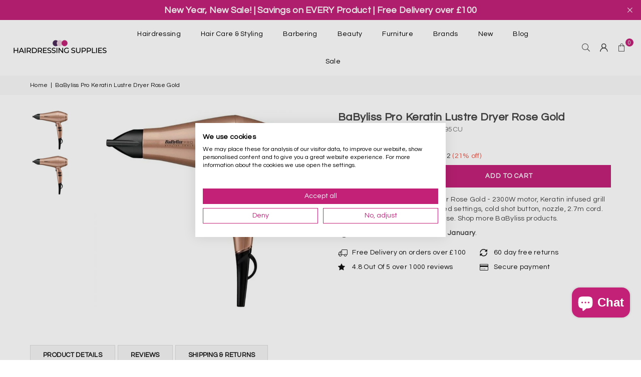

--- FILE ---
content_type: text/html; charset=utf-8
request_url: https://www.hairdressingsupplies.com/products/babyliss-pro-keratin-lustre-dryer-rose-gold
body_size: 97036
content:
<!doctype html>






  

















<html class="no-js" lang="en" ><head><meta charset="utf-8"><meta http-equiv="X-UA-Compatible" content="IE=edge,chrome=1"><meta name="viewport" content="width=device-width, initial-scale=1.0"><meta name="theme-color" content="#c32178"><meta name="format-detection" content="telephone=no"><link rel="canonical" href="https://www.hairdressingsupplies.com/products/babyliss-pro-keratin-lustre-dryer-rose-gold"><link rel="preconnect" href="https://cdn.shopify.com" crossorigin><link rel="dns-prefetch" href="https://www.hairdressingsupplies.com" crossorigin><link rel="dns-prefetch" href="https://hairdressing-supplies-2.myshopify.com" crossorigin><link rel="preconnect" href="https://fonts.shopifycdn.com" crossorigin><link rel="preconnect" href="https://fonts.googleapis.com"><link rel="preconnect" href="https://fonts.gstatic.com" crossorigin><link rel="preload" as="style" href="https://fonts.googleapis.com/css2?family=Questrial:wght@300;400;500;600;700&display=swap"><link rel="stylesheet" href="https://fonts.googleapis.com/css2?family=Questrial:wght@300;400;500;600;700&display=swap" media="print" onload="this.media='all'"><link rel="preload" href="//www.hairdressingsupplies.com/cdn/shop/t/144/assets/adorn-icons.woff2?v=51276908559411956971767863006" as="font" type="font/woff2" crossorigin><link rel="shortcut icon" href="//www.hairdressingsupplies.com/cdn/shop/files/favicon_32x32.png?v=1706004294" type="image/png"><link rel="apple-touch-icon-precomposed" type="image/png" sizes="152x152" href="//www.hairdressingsupplies.com/cdn/shop/files/favicon_152x.png?v=1706004294"><title>BaByliss Keratin Lustre Dryer Rosegold - Hairdressing Supplies</title><meta name="description" content="BaByliss Pro Keratin Dryer offers a 2300W motor, keratin-infused grill for shine &amp; 3 heat/2 speed settings. It ensures frizz-free styling with a coldshot button"><!-- /snippets/social-meta-tags.liquid --> <meta name="keywords" content="Hairdressing Supplies, www.hairdressingsupplies.com" /><meta name="author" content="Hairdressing Supplies"><meta property="og:site_name" content="Hairdressing Supplies"><meta property="og:url" content="https://www.hairdressingsupplies.com/products/babyliss-pro-keratin-lustre-dryer-rose-gold"><meta property="og:title" content="BaByliss Keratin Lustre Dryer Rosegold - Hairdressing Supplies"><meta property="og:type" content="product"><meta property="og:description" content="BaByliss Pro Keratin Dryer offers a 2300W motor, keratin-infused grill for shine &amp; 3 heat/2 speed settings. It ensures frizz-free styling with a coldshot button"><meta property="og:image" content="http://www.hairdressingsupplies.com/cdn/shop/products/babyliss-pro-keratin-lustre-dryer-rose-gold-bab6395cu-214657.jpg?v=1726571413"><meta property="og:image:secure_url" content="https://www.hairdressingsupplies.com/cdn/shop/products/babyliss-pro-keratin-lustre-dryer-rose-gold-bab6395cu-214657.jpg?v=1726571413"><meta property="og:image:width" content="1080"><meta property="og:image:height" content="1080"><meta property="og:price:amount" content="41.58"><meta property="og:price:currency" content="GBP"><meta name="twitter:card" content="summary_large_image"><meta name="twitter:title" content="BaByliss Keratin Lustre Dryer Rosegold - Hairdressing Supplies"><meta name="twitter:description" content="BaByliss Pro Keratin Dryer offers a 2300W motor, keratin-infused grill for shine &amp; 3 heat/2 speed settings. It ensures frizz-free styling with a coldshot button">
<link rel="stylesheet" href="https://fonts.googleapis.com/css2?family=Questrial:wght@300;400;500;600;700&display=swap" media="print" onload="this.media='all'"><style type="text/css">:root{--ft1:'Questrial';--ft2:'Questrial';--ft3:'Questrial';--site_gutter:15px;--grid_gutter:30px;--grid_gutter_sm:15px; --input_height:38px;--input_height_sm:32px;--error:#d20000}*,::after,::before{box-sizing:border-box}article,aside,details,figcaption,figure,footer,header,hgroup,main,menu,nav,section,summary{display:block}body,button,input,select,textarea{font-family:-apple-system,BlinkMacSystemFont,"Segoe UI","Roboto","Oxygen","Ubuntu","Cantarell","Helvetica Neue",sans-serif;-webkit-font-smoothing:antialiased;-webkit-text-size-adjust:100%}a{background-color:transparent}a,a:after,a:before{transition:all .3s ease-in-out}b,strong{font-weight:700;}em{font-style:italic}small{font-size:80%}sub,sup{font-size:75%;line-height:0;position:relative;vertical-align:baseline}sup{top:-.5em}sub{bottom:-.25em}img{max-width:100%;border:0}button,input,optgroup,select,textarea{color:inherit;font:inherit;margin:0;outline:0}button[disabled],input[disabled]{cursor:default}[type=button]::-moz-focus-inner,[type=reset]::-moz-focus-inner,[type=submit]::-moz-focus-inner,button::-moz-focus-inner{border-style:none;padding:0}[type=button]:-moz-focusring,[type=reset]:-moz-focusring,[type=submit]:-moz-focusring,button:-moz-focusring{outline:1px dotted ButtonText}input[type=email],input[type=number],input[type=password],input[type=search]{-webkit-appearance:none;-moz-appearance:none}table{width:100%;border-collapse:collapse;border-spacing:0}td,th{padding:0}textarea{overflow:auto;-webkit-appearance:none;-moz-appearance:none}[tabindex='-1']:focus{outline:0}a,img{outline:0!important;border:0}[role=button],a,button,input,label,select,textarea{touch-action:manipulation}.fl,.flex{display:flex}.fl1,.flex-item{flex:1}.clearfix::after{content:'';display:table;clear:both}.clear{clear:both}.icon__fallback-text,.v-hidden{position:absolute!important;overflow:hidden;clip:rect(0 0 0 0);height:1px;width:1px;margin:-1px;padding:0;border:0}.visibility-hidden{visibility:hidden}.js-focus-hidden:focus{outline:0}.no-js:not(html),.no-js .js{display:none}.no-js .no-js:not(html){display:block}.skip-link:focus{clip:auto;width:auto;height:auto;margin:0;color:#111;background-color:#fff;padding:10px;opacity:1;z-index:10000;transition:none}blockquote{background:#f8f8f8;font-weight:600;font-size:15px;font-style:normal;text-align:center;padding:0 30px;margin:0}.rte blockquote{padding:25px;margin-bottom:20px}blockquote p+cite{margin-top:7.5px}blockquote cite{display:block;font-size:13px;font-style:inherit}code,pre{font-family:Consolas,monospace;font-size:1em}pre{overflow:auto}.rte:last-child{margin-bottom:0}.rte .h1,.rte .h2,.rte .h3,.rte .h4,.rte .h5,.rte .h6,.rte h1,.rte h2,.rte h3,.rte h4,.rte h5,.rte h6{margin-top:15px;margin-bottom:7.5px}.rte .h1:first-child,.rte .h2:first-child,.rte .h3:first-child,.rte .h4:first-child,.rte .h5:first-child,.rte .h6:first-child,.rte h1:first-child,.rte h2:first-child,.rte h3:first-child,.rte h4:first-child,.rte h5:first-child,.rte h6:first-child{margin-top:0}.rte li{margin-bottom:4px;list-style:inherit}.rte li:last-child{margin-bottom:0}.rte-setting{margin-bottom:11.11111px}.rte-setting:last-child{margin-bottom:0}p:last-child{margin-bottom:0}li{list-style:none}.fine-print{font-size:1.07692em;font-style:italic;margin:20px 0}.txt--minor{font-size:80%}.txt--emphasis{font-style:italic}.icon{display:inline-block;width:20px;height:20px;vertical-align:middle;fill:currentColor}.no-svg .icon{display:none}svg.icon:not(.icon--full-color) circle,svg.icon:not(.icon--full-color) ellipse,svg.icon:not(.icon--full-color) g,svg.icon:not(.icon--full-color) line,svg.icon:not(.icon--full-color) path,svg.icon:not(.icon--full-color) polygon,svg.icon:not(.icon--full-color) polyline,svg.icon:not(.icon--full-color) rect,symbol.icon:not(.icon--full-color) circle,symbol.icon:not(.icon--full-color) ellipse,symbol.icon:not(.icon--full-color) g,symbol.icon:not(.icon--full-color) line,symbol.icon:not(.icon--full-color) path,symbol.icon:not(.icon--full-color) polygon,symbol.icon:not(.icon--full-color) polyline,symbol.icon:not(.icon--full-color) rect{fill:inherit;stroke:inherit}.no-svg .icon__fallback-text{position:static!important;overflow:inherit;clip:none;height:auto;width:auto;margin:0}ol,ul{margin:0;padding:0}ol{list-style:decimal}.list--inline{padding:0;margin:0}.list--inline li{display:inline-block;margin-bottom:0;vertical-align:middle}.rte img{height:auto}.rte table{table-layout:fixed}.rte ol,.rte ul{margin:20px 0 30px 30px}.rte ol.list--inline,.rte ul.list--inline{margin-left:0}.rte ul{list-style:disc outside}.rte ul ul{list-style:circle outside}.rte ul ul ul{list-style:square outside}.rte a:not(.btn){padding-bottom:1px}.tc .rte ol,.tc .rte ul,.tc.rte ol,.tc.rte ul{margin-left:0;list-style-position:inside}.rte__table-wrapper{max-width:100%;overflow:auto;-webkit-overflow-scrolling:touch}svg:not(:root){overflow:hidden}.video-wrapper{position:relative;overflow:hidden;max-width:100%;padding-bottom:56.25%;height:0;height:auto}.video-wrapper iframe{position:absolute;top:0;left:0;width:100%;height:100%}form{margin:0}legend{border:0;padding:0}button,input[type=submit],label[for]{cursor:pointer}input[type=text]{-webkit-appearance:none;-moz-appearance:none}[type=checkbox]+label,[type=radio]+label{display:inline-block;margin-bottom:0}textarea{min-height:100px}input[type=checkbox],input[type=radio]{margin:0 5px 0 0;vertical-align:middle}select::-ms-expand{display:none}.label--hidden{position:absolute;height:0;width:0;margin-bottom:0;overflow:hidden;clip:rect(1px,1px,1px,1px)}.form-vertical input,.form-vertical select,.form-vertical textarea{display:block;width:100%}.form-vertical [type=checkbox],.form-vertical [type=radio]{display:inline-block;width:auto;margin-right:5px}.form-vertical .btn,.form-vertical [type=submit]{display:inline-block;width:auto}.grid--table{display:table;table-layout:fixed;width:100%}.grid--table>.gitem{float:none;display:table-cell;vertical-align:middle}.is-transitioning{display:block!important;visibility:visible!important}.mr0{margin:0 !important;}.pd0{ padding:0 !important;}.db{display:block}.dbi{display:inline-block}.dn, .hidden,.btn.loading .txt {display:none}.of_hidden {overflow:hidden}.pa {position:absolute}.pr {position:relative}.l0 {left: 0;}.t0 {top: 0;}.fw-300{font-weight:300}.fw-400{font-weight:400}.fw-500{font-weight:500}.fw-600{font-weight:600}b,strong,.fw-700{font-weight:700}em, .em{font-style:italic}.tt-u{text-transform:uppercase}.tt-l{text-transform:lowercase}.tt-c{text-transform:capitalize}.tt-n{text-transform:none}.list-bullet,.list-arrow,.list-square,.order-list{padding:0 0 15px 15px;}.list-bullet li {list-style:disc; padding:4px 0; }.list-bullet ul, .list-circle ul, .list-arrow ul, .order-list li {padding-left:15px;}.list-square li {list-style:square; padding:4px 0; } .list-arrow li {list-style:disclosure-closed; padding:4px 0; }.order-list li {list-style:decimal; padding:4px 0; }.tdn {text-decoration:none!important}.tdu {text-decoration:underline}.imgFt{position:absolute;top:0;left:0;width:100%;height:100%;object-fit:cover; object-position:center; }.imgFl { display:block; width:100%; height:auto; }.imgWrapper { display:block; margin:auto; }.autoHt { height:auto; }.bgImg { background-size:cover; background-repeat:no-repeat; background-position:center; }.grid-sizer{width:25%; position:absolute}.w_auto {width:auto!important}.h_auto{height:auto}.w_100{width:100%!important}.h_100{height:100%!important}.pd10 {padding:10px;}.grid{display:flex;flex-wrap:wrap;list-style:none;margin:0 -7.5px }.gitem{flex:0 0 auto;padding-left:7.5px;padding-right:7.5px;width:100%}.col-1,.rwcols-1 .gitem, .wd100{width:100%}.col-2,.rwcols-2 .gitem,.wd50{width:50%}.col-3,.rwcols-3 .gitem,.wd33{width:33.33333%}.col-4,.rwcols-4 .gitem,.wd25{width:25%}.col-5,.rwcols-5 .gitem,.wd20{width:20%}.col-6,.rwcols-6 .gitem,.wd16{width:16.66667%}.col-7,.rwcols-7 .gitem,.wd14{width:14.28571%}.col-8,.rwcols-8 .gitem,.wd12{width:12.5%}.col-9,.rwcols-9 .gitem,.wd11{width:11.11111%}.col-10,.rwcols-10 .gitem,.wd10{width:10%}.wd30{width:30%}.wd37{width:37.5%}.wd40{width:40%}.wd60{width:60%}.wd62{width:62.5%}.wd66{width:66.66667%}.wd70{width:70%}.wd75{width:75%}.wd80{width:80%}.wd83{width:83.33333%}.wd87{width:87.5%}.wd90{width:90%}.wd100{width:100%}.show{display:block!important}.hide{display:none!important}.grid-products{margin:0 -0.0px}.grid-products .gitem{padding-left:0.0px;padding-right:0.0px}.f-row{flex-direction:row}.f-col{flex-direction:column}.f-wrap{flex-wrap:wrap}.f-nowrap{flex-wrap:nowrap}.f-jcs{justify-content:flex-start}.f-jce{justify-content:flex-end}.f-jcc{justify-content:center}.f-jcsb{justify-content:space-between}.f-jcsa{justify-content:space-around}.f-jcse{justify-content:space-evenly}.f-ais{align-items:flex-start}.f-aie{align-items:flex-end}.f-aic{align-items:center}.f-aib{align-items:baseline}.f-aist{align-items:stretch}.f-acs{align-content:flex-start}.f-ace{align-content:flex-end}.f-acc{align-content:center}.f-acsb{align-content:space-between}.f-acsa{align-content:space-around}.f-acst{align-content:stretch}.f-asa{align-self:auto}.f-ass{align-self:flex-start}.f-ase{align-self:flex-end}.f-asc{align-self:center}.f-asb{align-self:baseline}.f-asst{align-self:stretch}.order0{order:0}.order1{order:1}.order2{order:2}.order3{order:3}.tl{text-align:left!important}.tc{text-align:center!important}.tr{text-align:right!important}.m_auto{margin-left:auto;margin-right:auto}.ml_auto{margin-left:auto}.mr_auto{margin-right:auto}.m0{margin:0!important}.mt0{margin-top:0!important}.ml0{margin-left:0!important}.mr0{margin-right:0!important}.mb0{margin-bottom:0!important}.ml5{margin-left:5px}.mt5{margin-top:5px}.mr5{margin-right:5px}.mb5{margin-bottom:5px}.ml10{margin-left:10px}.mt10{margin-top:10px}.mr10{margin-right:10px}.mb10{margin-bottom:10px}.ml15{margin-left:15px}.mt15{margin-top:15px}.mr15{margin-right:15px}.mb15{margin-bottom:15px}.ml20{margin-left:20px}.mt20{margin-top:20px!important}.mr20{margin-right:20px}.mb20{margin-bottom:20px}.ml25{margin-left:25px}.mt25{margin-top:25px}.mr25{margin-right:25px}.mb25{margin-bottom:25px}.ml30{margin-left:30px}.mt30{margin-top:30px}.mr30{margin-right:30px}.mb30{margin-bottom:30px}.mb35{margin-bottom:35px}.mb40{margin-bottom:40px}.mb45{margin-bottom:45px}.mb50{margin-bottom:50px}@media (min-width:768px){.col-md-1{width:100%}.col-md-2,.rwcols-md-2 .gitem,.wd50-md{width:50%}.col-md-3,.rwcols-md-3 .gitem,.wd33-md{width:33.33333%}.col-md-4,.rwcols-md-4 .gitem,.wd25-md{width:25%}.col-md-5,.rwcols-md-5 .gitem,.wd20-md{width:20%}.col-md-6,.rwcols-md-6 .gitem,.wd16-md{width:16.66667%}.col-md-7,.rwcols-md-7 .gitem,.wd14-md{width:14.28571%}.col-md-8,.rwcols-md-8 .gitem,.wd12-md{width:12.5%}.col-md-9,.rwcols-md-9 .gitem,.wd11-md{width:11.11111%}.col-md-10,.rwcols-md-10 .gitem,.wd10-md{width:10%}.wd30-md{width:30%}.wd37-md{width:37.5%}.wd40-md{width:40%}.wd60-md{width:60%}.wd62-md{width:62.5%}.wd66-md{width:66.66667%}.wd70-md{width:70%}.wd75-md{width:75%}.wd80-md{width:80%}.wd83-md{width:83.33333%}.wd87-md{width:87.5%}.wd90-md{width:90%}.tl-md{text-align:left!important}.tc-md{text-align:center!important}.tr-md{text-align:right!important}.f-row-md{flex-direction:row}.f-col-md{flex-direction:column}.f-wrap-md{flex-wrap:wrap}.f-nowrap-md{flex-wrap:nowrap}.f-jcs-md{justify-content:flex-start}.f-jce-md{justify-content:flex-end}.f-jcc-md{justify-content:center}.f-jcsb-md{justify-content:space-between}.f-jcsa-md{justify-content:space-around}.f-jcse-md{justify-content:space-evenly}.f-ais-md{align-items:flex-start}.f-aie-md{align-items:flex-end}.f-aic-md{align-items:center}.f-aib-md{align-items:baseline}.f-aist-md{align-items:stretch}.f-acs-md{align-content:flex-start}.f-ace-md{align-content:flex-end}.f-acc-md{align-content:center}.f-acsb-md{align-content:space-between}.f-acsa-md{align-content:space-around}.f-acst-md{align-content:stretch}.f-asa-md{align-self:auto}.f-ass-md{align-self:flex-start}.f-ase-md{align-self:flex-end}.f-asc-md{align-self:center}.f-asb-md{align-self:baseline}.f-asst-md{align-self:stretch}.mb0-md{margin-bottom:0}.mb5-md{margin-bottom:5px}.mb10-md{margin-bottom:10px}.mb15-md{margin-bottom:15px}.mb20-md{margin-bottom:20px}.mb25-md{margin-bottom:25px}.mb30-md{margin-bottom:30px}.mb35-md{margin-bottom:35px}.mb40-md{margin-bottom:40px}.mb45-md{margin-bottom:45px}.mb50-md{margin-bottom:50px}}@media (min-width:1025px){.grid{margin:0 -15px }.gitem{padding-left:15px;padding-right:15px }.col-lg-1{width:100%}.col-lg-2,.rwcols-lg-2 .gitem,.wd50-lg{width:50%}.col-lg-3,.rwcols-lg-3 .gitem,.wd33-lg{width:33.33333%}.col-lg-4,.rwcols-lg-4 .gitem,.wd25-lg{width:25%}.col-lg-5,.rwcols-lg-5 .gitem,.wd20-lg{width:20%}.col-lg-6,.rwcols-lg-6 .gitem,.wd16-lg{width:16.66667%}.col-lg-7,.rwcols-lg-7 .gitem,.wd14-lg{width:14.28571%}.col-lg-8,.rwcols-lg-8 .gitem,.wd12-lg{width:12.5%}.col-lg-9,.rwcols-lg-9 .gitem,.wd11-lg{width:11.11111%}.col-lg-10,.rwcols-lg-10 .gitem,.wd10-lg{width:10%}.wd30-lg{width:30%}.wd37-lg{width:37.5%}.wd40-lg{width:40%}.wd60-lg{width:60%}.wd62-lg{width:62.5%}.wd66-lg{width:66.66667%}.wd70-lg{width:70%}.wd75-lg{width:75%}.wd80-lg{width:80%}.wd83-lg{width:83.33333%}.wd87-lg{width:87.5%}.wd90-lg{width:90%}.show-lg{display:block!important}.hide-lg{display:none!important}.f-row-lg{flex-direction:row}.f-col-lg{flex-direction:column}.f-wrap-lg{flex-wrap:wrap}.f-nowrap-lg{flex-wrap:nowrap}.tl-lg {text-align:left!important}.tc-lg {text-align:center!important}.tr-lg {text-align:right!important}.grid-products{margin:0 -5.0px}.grid-products .gitem{padding-left:5.0px;padding-right:5.0px}}@media (min-width:1280px){.col-xl-1{width:100%}.col-xl-2,.rwcols-xl-2 .gitem,.wd50-xl{width:50%}.col-xl-3,.rwcols-xl-3 .gitem,.wd33-xl{width:33.33333%}.col-xl-4,.rwcols-xl-4 .gitem,.wd25-xl{width:25%}.col-xl-5,.rwcols-xl-5 .gitem,.wd20-xl{width:20%}.col-xl-6,.rwcols-xl-6 .gitem,.wd16-xl{width:16.66667%}.col-xl-7,.rwcols-xl-7 .gitem,.wd14-xl{width:14.28571%}.col-xl-8,.rwcols-xl-8 .gitem,.wd12-xl{width:12.5%}.col-xl-9,.rwcols-xl-9 .gitem,.wd11-xl{width:11.11111%}.col-xl-10,.rwcols-xl-10 .gitem,.wd10-xl{width:10%}.wd30-xl{width:30%}.wd37-xl{width:37.5%}.wd40-xl{width:40%}.wd60-xl{width:60%}.wd62-xl{width:62.5%}.wd66-xl{width:66.66667%}.wd70-xl{width:70%}.wd75-xl{width:75%}.wd80-xl{width:80%}.wd83-xl{width:83.33333%}.wd87-xl{width:87.5%}.wd90-xl{width:90%}.show-xl{display:block!important}.hide-xl{display:none!important}.f-wrap-xl{flex-wrap:wrap}.f-col-xl{flex-direction:column}.tl-xl {text-align:left!important}.tc-xl {text-align:center!important}.tr-xl {text-align:right!important}}@media only screen and (min-width:768px) and (max-width:1024px){.show-md{display:block!important}.hide-md{display:none!important}}@media only screen and (max-width:767px){.show-sm{display:block!important}.hide-sm{display:none!important}}@font-face{font-family:Adorn-Icons;src:url("//www.hairdressingsupplies.com/cdn/shop/t/144/assets/adorn-icons.woff2?v=51276908559411956971767863006") format('woff2'),url("//www.hairdressingsupplies.com/cdn/shop/t/144/assets/adorn-icons.woff?v=74340402737950993131767863006") format('woff');font-weight:400;font-style:normal;font-display:swap}.at{font:normal normal normal 15px/1 Adorn-Icons;speak:none;text-transform:none;display:inline-block;vertical-align:middle;text-rendering:auto;-webkit-font-smoothing:antialiased;-moz-osx-font-smoothing:grayscale}.page-width { margin:0 auto; padding-left:15px; padding-right:15px; max-width:1400px; }.fullwidth, .breadcrumbs.fullwidth { max-width:100%; padding-left:10px; padding-right:10px; }.template-product .fullwidth.npd .product-single__meta{ padding: 0 20px;}@media only screen and (min-width:766px) { .page-width { padding-left:20px; padding-right:20px; }.fullwidth, .breadcrumbs.fullwidth { padding-left:15px; padding-right:15px; }.template-product .fullwidth.npd:not(.style6) .product-single__meta{ padding-right:30px}}@media only screen and (min-width:1280px){.fullwidth, .breadcrumbs.fullwidth { padding-left:55px; padding-right:55px; }.template-product .fullwidth.npd:not(.style6) .product-single__meta{ padding-right:55px;}}.fullwidth.npd { padding-left:0; padding-right:0; }.fs10 { font-size:10px;}.fs12 { font-size:12px;}.fs14 { font-size:14px;}.fs16 { font-size:16px;}.fs18 { font-size:18px;}.fs20 { font-size:20px;}.fs22 { font-size:22px;}.fs24 { font-size:24px;}.fs26 { font-size:26px;}.fs28 { font-size:28px;}.fs30 { font-size:30px;}</style><link rel="stylesheet" href="//www.hairdressingsupplies.com/cdn/shop/t/144/assets/theme.css?v=88764795911871567461767864625" type="text/css" media="all">    <script src="//www.hairdressingsupplies.com/cdn/shop/t/144/assets/lazysizes.js?v=103082535952790022801767863006" async></script>  <script src="//www.hairdressingsupplies.com/cdn/shop/t/144/assets/jquery.min.js?v=39873762444719934771767863006"defer="defer"></script><script>var theme = {strings:{showMore:"Show More",showLess:"Show Less"},mlcurrency:false,moneyFormat:"\u003cspan class=dualPrice\u003e£{{amount}}\u003c\/span\u003e",shopCurrency:"GBP",autoCurrencies:true,CurrencyFormat:'money_format',ajax_cart:true,fixedHeader:true,animation:true,animationMobile:true,searchresult:"See all results for \u0026quot;{{ terms }}\u0026quot;",wlAvailable:"Available in Wishlist",rtl:false,};document.documentElement.className = document.documentElement.className.replace('no-js', 'js');        var alpha = "Abcdefghijklmnopqrstuvwxyz".split(""), thm = alpha[0]+alpha[21]+alpha[14]+alpha[13]+alpha[4], shpeml = 'hello@hairdressingsupplies.com', dmn = window.location.hostname;        window.lazySizesConfig = window.lazySizesConfig || {};window.lazySizesConfig.loadMode = 1;      window.lazySizesConfig.loadHidden = false;        window.shopUrl = 'https://www.hairdressingsupplies.com';      window.routes = {        cart_add_url: '/cart/add',        cart_change_url: '/cart/change',        cart_update_url: '/cart/update',        cart_url: '/cart',        predictive_search_url: '/search/suggest'      };      window.cartStrings = { error:`There was an error while updating your cart. Please try again.`,quantityError:`You can only add [quantity] of this item.`,discount_already: `Discount code already applied`,discount_error: `Discount code cannot be applied to your cart`,discount_ship: `Shipping discounts are shown at checkout after adding an address` };      window.variantStrings = {addToCart: `Add to cart`,preOrder: `Pre-Order`,soldOut: `Sold out`,unavailable: `Unavailable`,unavailable_with_option: `Translation missing: en.products.product.value_unavailable`,};</script><script src="//www.hairdressingsupplies.com/cdn/shop/t/144/assets/vendor.js?v=175121317203878727231767863006" defer="defer"></script>  
  <script>window.performance && window.performance.mark && window.performance.mark('shopify.content_for_header.start');</script><meta name="facebook-domain-verification" content="1on1wd6jzo6gp68hubei6vvbrdabbl">
<meta name="google-site-verification" content="G-38kEDiM0OD8PwEyJUctjV9pNyddA1ZrxNPv3Ym5hE">
<meta id="shopify-digital-wallet" name="shopify-digital-wallet" content="/79822979372/digital_wallets/dialog">
<meta name="shopify-checkout-api-token" content="f5e33f8297b9efb8bd61ae773620dcd3">
<meta id="in-context-paypal-metadata" data-shop-id="79822979372" data-venmo-supported="false" data-environment="production" data-locale="en_US" data-paypal-v4="true" data-currency="GBP">
<link rel="alternate" type="application/json+oembed" href="https://www.hairdressingsupplies.com/products/babyliss-pro-keratin-lustre-dryer-rose-gold.oembed">
<script async="async" src="/checkouts/internal/preloads.js?locale=en-GB"></script>
<link rel="preconnect" href="https://shop.app" crossorigin="anonymous">
<script async="async" src="https://shop.app/checkouts/internal/preloads.js?locale=en-GB&shop_id=79822979372" crossorigin="anonymous"></script>
<script id="apple-pay-shop-capabilities" type="application/json">{"shopId":79822979372,"countryCode":"GB","currencyCode":"GBP","merchantCapabilities":["supports3DS"],"merchantId":"gid:\/\/shopify\/Shop\/79822979372","merchantName":"Hairdressing Supplies","requiredBillingContactFields":["postalAddress","email","phone"],"requiredShippingContactFields":["postalAddress","email","phone"],"shippingType":"shipping","supportedNetworks":["visa","maestro","masterCard","amex","discover","elo"],"total":{"type":"pending","label":"Hairdressing Supplies","amount":"1.00"},"shopifyPaymentsEnabled":true,"supportsSubscriptions":true}</script>
<script id="shopify-features" type="application/json">{"accessToken":"f5e33f8297b9efb8bd61ae773620dcd3","betas":["rich-media-storefront-analytics"],"domain":"www.hairdressingsupplies.com","predictiveSearch":true,"shopId":79822979372,"locale":"en"}</script>
<script>var Shopify = Shopify || {};
Shopify.shop = "hairdressing-supplies-2.myshopify.com";
Shopify.locale = "en";
Shopify.currency = {"active":"GBP","rate":"1.0"};
Shopify.country = "GB";
Shopify.theme = {"name":"Copy of January 2026","id":189313483135,"schema_name":"Kajo's Avone Rewrite","schema_version":"1.0.0","theme_store_id":null,"role":"main"};
Shopify.theme.handle = "null";
Shopify.theme.style = {"id":null,"handle":null};
Shopify.cdnHost = "www.hairdressingsupplies.com/cdn";
Shopify.routes = Shopify.routes || {};
Shopify.routes.root = "/";</script>
<script type="module">!function(o){(o.Shopify=o.Shopify||{}).modules=!0}(window);</script>
<script>!function(o){function n(){var o=[];function n(){o.push(Array.prototype.slice.apply(arguments))}return n.q=o,n}var t=o.Shopify=o.Shopify||{};t.loadFeatures=n(),t.autoloadFeatures=n()}(window);</script>
<script>
  window.ShopifyPay = window.ShopifyPay || {};
  window.ShopifyPay.apiHost = "shop.app\/pay";
  window.ShopifyPay.redirectState = null;
</script>
<script id="shop-js-analytics" type="application/json">{"pageType":"product"}</script>
<script defer="defer" async type="module" src="//www.hairdressingsupplies.com/cdn/shopifycloud/shop-js/modules/v2/client.init-shop-cart-sync_C5BV16lS.en.esm.js"></script>
<script defer="defer" async type="module" src="//www.hairdressingsupplies.com/cdn/shopifycloud/shop-js/modules/v2/chunk.common_CygWptCX.esm.js"></script>
<script type="module">
  await import("//www.hairdressingsupplies.com/cdn/shopifycloud/shop-js/modules/v2/client.init-shop-cart-sync_C5BV16lS.en.esm.js");
await import("//www.hairdressingsupplies.com/cdn/shopifycloud/shop-js/modules/v2/chunk.common_CygWptCX.esm.js");

  window.Shopify.SignInWithShop?.initShopCartSync?.({"fedCMEnabled":true,"windoidEnabled":true});

</script>
<script defer="defer" async type="module" src="//www.hairdressingsupplies.com/cdn/shopifycloud/shop-js/modules/v2/client.payment-terms_CZxnsJam.en.esm.js"></script>
<script defer="defer" async type="module" src="//www.hairdressingsupplies.com/cdn/shopifycloud/shop-js/modules/v2/chunk.common_CygWptCX.esm.js"></script>
<script defer="defer" async type="module" src="//www.hairdressingsupplies.com/cdn/shopifycloud/shop-js/modules/v2/chunk.modal_D71HUcav.esm.js"></script>
<script type="module">
  await import("//www.hairdressingsupplies.com/cdn/shopifycloud/shop-js/modules/v2/client.payment-terms_CZxnsJam.en.esm.js");
await import("//www.hairdressingsupplies.com/cdn/shopifycloud/shop-js/modules/v2/chunk.common_CygWptCX.esm.js");
await import("//www.hairdressingsupplies.com/cdn/shopifycloud/shop-js/modules/v2/chunk.modal_D71HUcav.esm.js");

  
</script>
<script>
  window.Shopify = window.Shopify || {};
  if (!window.Shopify.featureAssets) window.Shopify.featureAssets = {};
  window.Shopify.featureAssets['shop-js'] = {"shop-cart-sync":["modules/v2/client.shop-cart-sync_ZFArdW7E.en.esm.js","modules/v2/chunk.common_CygWptCX.esm.js"],"init-fed-cm":["modules/v2/client.init-fed-cm_CmiC4vf6.en.esm.js","modules/v2/chunk.common_CygWptCX.esm.js"],"shop-button":["modules/v2/client.shop-button_tlx5R9nI.en.esm.js","modules/v2/chunk.common_CygWptCX.esm.js"],"shop-cash-offers":["modules/v2/client.shop-cash-offers_DOA2yAJr.en.esm.js","modules/v2/chunk.common_CygWptCX.esm.js","modules/v2/chunk.modal_D71HUcav.esm.js"],"init-windoid":["modules/v2/client.init-windoid_sURxWdc1.en.esm.js","modules/v2/chunk.common_CygWptCX.esm.js"],"shop-toast-manager":["modules/v2/client.shop-toast-manager_ClPi3nE9.en.esm.js","modules/v2/chunk.common_CygWptCX.esm.js"],"init-shop-email-lookup-coordinator":["modules/v2/client.init-shop-email-lookup-coordinator_B8hsDcYM.en.esm.js","modules/v2/chunk.common_CygWptCX.esm.js"],"init-shop-cart-sync":["modules/v2/client.init-shop-cart-sync_C5BV16lS.en.esm.js","modules/v2/chunk.common_CygWptCX.esm.js"],"avatar":["modules/v2/client.avatar_BTnouDA3.en.esm.js"],"pay-button":["modules/v2/client.pay-button_FdsNuTd3.en.esm.js","modules/v2/chunk.common_CygWptCX.esm.js"],"init-customer-accounts":["modules/v2/client.init-customer-accounts_DxDtT_ad.en.esm.js","modules/v2/client.shop-login-button_C5VAVYt1.en.esm.js","modules/v2/chunk.common_CygWptCX.esm.js","modules/v2/chunk.modal_D71HUcav.esm.js"],"init-shop-for-new-customer-accounts":["modules/v2/client.init-shop-for-new-customer-accounts_ChsxoAhi.en.esm.js","modules/v2/client.shop-login-button_C5VAVYt1.en.esm.js","modules/v2/chunk.common_CygWptCX.esm.js","modules/v2/chunk.modal_D71HUcav.esm.js"],"shop-login-button":["modules/v2/client.shop-login-button_C5VAVYt1.en.esm.js","modules/v2/chunk.common_CygWptCX.esm.js","modules/v2/chunk.modal_D71HUcav.esm.js"],"init-customer-accounts-sign-up":["modules/v2/client.init-customer-accounts-sign-up_CPSyQ0Tj.en.esm.js","modules/v2/client.shop-login-button_C5VAVYt1.en.esm.js","modules/v2/chunk.common_CygWptCX.esm.js","modules/v2/chunk.modal_D71HUcav.esm.js"],"shop-follow-button":["modules/v2/client.shop-follow-button_Cva4Ekp9.en.esm.js","modules/v2/chunk.common_CygWptCX.esm.js","modules/v2/chunk.modal_D71HUcav.esm.js"],"checkout-modal":["modules/v2/client.checkout-modal_BPM8l0SH.en.esm.js","modules/v2/chunk.common_CygWptCX.esm.js","modules/v2/chunk.modal_D71HUcav.esm.js"],"lead-capture":["modules/v2/client.lead-capture_Bi8yE_yS.en.esm.js","modules/v2/chunk.common_CygWptCX.esm.js","modules/v2/chunk.modal_D71HUcav.esm.js"],"shop-login":["modules/v2/client.shop-login_D6lNrXab.en.esm.js","modules/v2/chunk.common_CygWptCX.esm.js","modules/v2/chunk.modal_D71HUcav.esm.js"],"payment-terms":["modules/v2/client.payment-terms_CZxnsJam.en.esm.js","modules/v2/chunk.common_CygWptCX.esm.js","modules/v2/chunk.modal_D71HUcav.esm.js"]};
</script>
<script>(function() {
  var isLoaded = false;
  function asyncLoad() {
    if (isLoaded) return;
    isLoaded = true;
    var urls = ["https:\/\/cdn.logbase.io\/lb-upsell-wrapper.js?shop=hairdressing-supplies-2.myshopify.com","https:\/\/app.abprofit.com\/myscripttag.js?shop=hairdressing-supplies-2.myshopify.com","https:\/\/dr4qe3ddw9y32.cloudfront.net\/awin-shopify-integration-code.js?aid=41960\u0026v=shopifyApp_5.0.0\u0026ts=1732099371770\u0026shop=hairdressing-supplies-2.myshopify.com","https:\/\/s3.eu-west-1.amazonaws.com\/production-klarna-il-shopify-osm\/f1b3d17aa67707db5225aa5747c03d331dbcb8ea\/hairdressing-supplies-2.myshopify.com-1767864632317.js?shop=hairdressing-supplies-2.myshopify.com"];
    for (var i = 0; i < urls.length; i++) {
      var s = document.createElement('script');
      s.type = 'text/javascript';
      s.async = true;
      s.src = urls[i];
      var x = document.getElementsByTagName('script')[0];
      x.parentNode.insertBefore(s, x);
    }
  };
  if(window.attachEvent) {
    window.attachEvent('onload', asyncLoad);
  } else {
    window.addEventListener('load', asyncLoad, false);
  }
})();</script>
<script id="__st">var __st={"a":79822979372,"offset":0,"reqid":"1549dd6f-5062-40ce-b336-38898031a759-1768618690","pageurl":"www.hairdressingsupplies.com\/products\/babyliss-pro-keratin-lustre-dryer-rose-gold","u":"b0fec08f22e3","p":"product","rtyp":"product","rid":8684667470124};</script>
<script>window.ShopifyPaypalV4VisibilityTracking = true;</script>
<script id="captcha-bootstrap">!function(){'use strict';const t='contact',e='account',n='new_comment',o=[[t,t],['blogs',n],['comments',n],[t,'customer']],c=[[e,'customer_login'],[e,'guest_login'],[e,'recover_customer_password'],[e,'create_customer']],r=t=>t.map((([t,e])=>`form[action*='/${t}']:not([data-nocaptcha='true']) input[name='form_type'][value='${e}']`)).join(','),a=t=>()=>t?[...document.querySelectorAll(t)].map((t=>t.form)):[];function s(){const t=[...o],e=r(t);return a(e)}const i='password',u='form_key',d=['recaptcha-v3-token','g-recaptcha-response','h-captcha-response',i],f=()=>{try{return window.sessionStorage}catch{return}},m='__shopify_v',_=t=>t.elements[u];function p(t,e,n=!1){try{const o=window.sessionStorage,c=JSON.parse(o.getItem(e)),{data:r}=function(t){const{data:e,action:n}=t;return t[m]||n?{data:e,action:n}:{data:t,action:n}}(c);for(const[e,n]of Object.entries(r))t.elements[e]&&(t.elements[e].value=n);n&&o.removeItem(e)}catch(o){console.error('form repopulation failed',{error:o})}}const l='form_type',E='cptcha';function T(t){t.dataset[E]=!0}const w=window,h=w.document,L='Shopify',v='ce_forms',y='captcha';let A=!1;((t,e)=>{const n=(g='f06e6c50-85a8-45c8-87d0-21a2b65856fe',I='https://cdn.shopify.com/shopifycloud/storefront-forms-hcaptcha/ce_storefront_forms_captcha_hcaptcha.v1.5.2.iife.js',D={infoText:'Protected by hCaptcha',privacyText:'Privacy',termsText:'Terms'},(t,e,n)=>{const o=w[L][v],c=o.bindForm;if(c)return c(t,g,e,D).then(n);var r;o.q.push([[t,g,e,D],n]),r=I,A||(h.body.append(Object.assign(h.createElement('script'),{id:'captcha-provider',async:!0,src:r})),A=!0)});var g,I,D;w[L]=w[L]||{},w[L][v]=w[L][v]||{},w[L][v].q=[],w[L][y]=w[L][y]||{},w[L][y].protect=function(t,e){n(t,void 0,e),T(t)},Object.freeze(w[L][y]),function(t,e,n,w,h,L){const[v,y,A,g]=function(t,e,n){const i=e?o:[],u=t?c:[],d=[...i,...u],f=r(d),m=r(i),_=r(d.filter((([t,e])=>n.includes(e))));return[a(f),a(m),a(_),s()]}(w,h,L),I=t=>{const e=t.target;return e instanceof HTMLFormElement?e:e&&e.form},D=t=>v().includes(t);t.addEventListener('submit',(t=>{const e=I(t);if(!e)return;const n=D(e)&&!e.dataset.hcaptchaBound&&!e.dataset.recaptchaBound,o=_(e),c=g().includes(e)&&(!o||!o.value);(n||c)&&t.preventDefault(),c&&!n&&(function(t){try{if(!f())return;!function(t){const e=f();if(!e)return;const n=_(t);if(!n)return;const o=n.value;o&&e.removeItem(o)}(t);const e=Array.from(Array(32),(()=>Math.random().toString(36)[2])).join('');!function(t,e){_(t)||t.append(Object.assign(document.createElement('input'),{type:'hidden',name:u})),t.elements[u].value=e}(t,e),function(t,e){const n=f();if(!n)return;const o=[...t.querySelectorAll(`input[type='${i}']`)].map((({name:t})=>t)),c=[...d,...o],r={};for(const[a,s]of new FormData(t).entries())c.includes(a)||(r[a]=s);n.setItem(e,JSON.stringify({[m]:1,action:t.action,data:r}))}(t,e)}catch(e){console.error('failed to persist form',e)}}(e),e.submit())}));const S=(t,e)=>{t&&!t.dataset[E]&&(n(t,e.some((e=>e===t))),T(t))};for(const o of['focusin','change'])t.addEventListener(o,(t=>{const e=I(t);D(e)&&S(e,y())}));const B=e.get('form_key'),M=e.get(l),P=B&&M;t.addEventListener('DOMContentLoaded',(()=>{const t=y();if(P)for(const e of t)e.elements[l].value===M&&p(e,B);[...new Set([...A(),...v().filter((t=>'true'===t.dataset.shopifyCaptcha))])].forEach((e=>S(e,t)))}))}(h,new URLSearchParams(w.location.search),n,t,e,['guest_login'])})(!0,!0)}();</script>
<script integrity="sha256-4kQ18oKyAcykRKYeNunJcIwy7WH5gtpwJnB7kiuLZ1E=" data-source-attribution="shopify.loadfeatures" defer="defer" src="//www.hairdressingsupplies.com/cdn/shopifycloud/storefront/assets/storefront/load_feature-a0a9edcb.js" crossorigin="anonymous"></script>
<script crossorigin="anonymous" defer="defer" src="//www.hairdressingsupplies.com/cdn/shopifycloud/storefront/assets/shopify_pay/storefront-65b4c6d7.js?v=20250812"></script>
<script data-source-attribution="shopify.dynamic_checkout.dynamic.init">var Shopify=Shopify||{};Shopify.PaymentButton=Shopify.PaymentButton||{isStorefrontPortableWallets:!0,init:function(){window.Shopify.PaymentButton.init=function(){};var t=document.createElement("script");t.src="https://www.hairdressingsupplies.com/cdn/shopifycloud/portable-wallets/latest/portable-wallets.en.js",t.type="module",document.head.appendChild(t)}};
</script>
<script data-source-attribution="shopify.dynamic_checkout.buyer_consent">
  function portableWalletsHideBuyerConsent(e){var t=document.getElementById("shopify-buyer-consent"),n=document.getElementById("shopify-subscription-policy-button");t&&n&&(t.classList.add("hidden"),t.setAttribute("aria-hidden","true"),n.removeEventListener("click",e))}function portableWalletsShowBuyerConsent(e){var t=document.getElementById("shopify-buyer-consent"),n=document.getElementById("shopify-subscription-policy-button");t&&n&&(t.classList.remove("hidden"),t.removeAttribute("aria-hidden"),n.addEventListener("click",e))}window.Shopify?.PaymentButton&&(window.Shopify.PaymentButton.hideBuyerConsent=portableWalletsHideBuyerConsent,window.Shopify.PaymentButton.showBuyerConsent=portableWalletsShowBuyerConsent);
</script>
<script data-source-attribution="shopify.dynamic_checkout.cart.bootstrap">document.addEventListener("DOMContentLoaded",(function(){function t(){return document.querySelector("shopify-accelerated-checkout-cart, shopify-accelerated-checkout")}if(t())Shopify.PaymentButton.init();else{new MutationObserver((function(e,n){t()&&(Shopify.PaymentButton.init(),n.disconnect())})).observe(document.body,{childList:!0,subtree:!0})}}));
</script>
<link id="shopify-accelerated-checkout-styles" rel="stylesheet" media="screen" href="https://www.hairdressingsupplies.com/cdn/shopifycloud/portable-wallets/latest/accelerated-checkout-backwards-compat.css" crossorigin="anonymous">
<style id="shopify-accelerated-checkout-cart">
        #shopify-buyer-consent {
  margin-top: 1em;
  display: inline-block;
  width: 100%;
}

#shopify-buyer-consent.hidden {
  display: none;
}

#shopify-subscription-policy-button {
  background: none;
  border: none;
  padding: 0;
  text-decoration: underline;
  font-size: inherit;
  cursor: pointer;
}

#shopify-subscription-policy-button::before {
  box-shadow: none;
}

      </style>

<script>window.performance && window.performance.mark && window.performance.mark('shopify.content_for_header.end');</script>
<link href="//www.hairdressingsupplies.com/cdn/shop/t/144/assets/bulk-shade-modal.css?v=130564932801499799651767863006" rel="stylesheet" type="text/css" media="all" />

<link rel="preconnect" href="https://cdn.luigisbox.tech" crossorigin>
<script>
var lbCssLoaded = false;
window.loadLuigisBoxCSS = function() {
  if (lbCssLoaded) return;
  lbCssLoaded = true;
  var link = document.createElement('link');
  link.rel = 'stylesheet';
  link.href = 'https://cdn.luigisbox.tech/autocomplete.css';
  document.head.appendChild(link);
};
</script>

<!-- BEGIN app block: shopify://apps/cookiefirst-cookie-consent/blocks/app-embed/37d77193-8346-4ef8-8a15-e89dc81b23b7 -->
  
  
  
  
    
      <link rel="preconnect" href="//consent.cookiefirst.com">
      <link rel="preconnect" href="//edge.cookiefirst.com" />
      <link rel="dns-prefetch" href="//consent.cookiefirst.com">
      <link rel="dns-prefetch" href="//edge.cookiefirst.com" />
      <link rel="preload" href="//consent.cookiefirst.com/sh-customer-privacy.js" as="script">
      <script type="text/javascript" src="//consent.cookiefirst.com/sh-customer-privacy.js"></script>
      
        
          <script src="https://consent.cookiefirst.com/sites/hairdressingsupplies.com-08a2b3c0-5503-4199-b80d-12c429eef011/consent.js"></script>
        
      
    
  


<!-- END app block --><!-- BEGIN app block: shopify://apps/helium-customer-fields/blocks/app-embed/bab58598-3e6a-4377-aaaa-97189b15f131 -->







































<script>
  if ('CF' in window) {
    window.CF.appEmbedEnabled = true;
  } else {
    window.CF = {
      appEmbedEnabled: true,
    };
  }

  window.CF.editAccountFormId = "";
  window.CF.registrationFormId = "";
</script>

<!-- BEGIN app snippet: patch-registration-links -->







































<script>
  function patchRegistrationLinks() {
    const PATCHABLE_LINKS_SELECTOR = 'a[href*="/account/register"]';

    const search = new URLSearchParams(window.location.search);
    const checkoutUrl = search.get('checkout_url');
    const returnUrl = search.get('return_url');

    const redirectUrl = checkoutUrl || returnUrl;
    if (!redirectUrl) return;

    const registrationLinks = Array.from(document.querySelectorAll(PATCHABLE_LINKS_SELECTOR));
    registrationLinks.forEach(link => {
      const url = new URL(link.href);

      url.searchParams.set('return_url', redirectUrl);

      link.href = url.href;
    });
  }

  if (['complete', 'interactive', 'loaded'].includes(document.readyState)) {
    patchRegistrationLinks();
  } else {
    document.addEventListener('DOMContentLoaded', () => patchRegistrationLinks());
  }
</script><!-- END app snippet -->
<!-- BEGIN app snippet: patch-login-grecaptcha-conflict -->







































<script>
  // Fixes a problem where both grecaptcha and hcaptcha response fields are included in the /account/login form submission
  // resulting in a 404 on the /challenge page.
  // This is caused by our triggerShopifyRecaptchaLoad function in initialize-forms.liquid.ejs
  // The fix itself just removes the unnecessary g-recaptcha-response input

  function patchLoginGrecaptchaConflict() {
    Array.from(document.querySelectorAll('form')).forEach(form => {
      form.addEventListener('submit', e => {
        const grecaptchaResponse = form.querySelector('[name="g-recaptcha-response"]');
        const hcaptchaResponse = form.querySelector('[name="h-captcha-response"]');

        if (grecaptchaResponse && hcaptchaResponse) {
          // Can't use both. Only keep hcaptcha response field.
          grecaptchaResponse.parentElement.removeChild(grecaptchaResponse);
        }
      })
    })
  }

  if (['complete', 'interactive', 'loaded'].includes(document.readyState)) {
    patchLoginGrecaptchaConflict();
  } else {
    document.addEventListener('DOMContentLoaded', () => patchLoginGrecaptchaConflict());
  }
</script><!-- END app snippet -->
<!-- BEGIN app snippet: embed-data -->


























































<script>
  window.CF.version = "5.1.3";
  window.CF.environment = 
  {
  
  "domain": "hairdressing-supplies-2.myshopify.com",
  "servicesToken": "1768618691:b9195e88697362c8d73a2d49e89b373dd8b3bf65e0e019fc79f193b85a9c90c7",
  "baseApiUrl": "https:\/\/app.customerfields.com",
  "captchaSiteKey": "6LcU77UnAAAAAGpPZKTE_0MQRa7AX_5eRoQqF0BH",
  "captchaEnabled": true,
  "proxyPath": "\/tools\/customr",
  "countries": [{"name":"Afghanistan","code":"AF"},{"name":"Åland Islands","code":"AX"},{"name":"Albania","code":"AL"},{"name":"Algeria","code":"DZ"},{"name":"Andorra","code":"AD"},{"name":"Angola","code":"AO"},{"name":"Anguilla","code":"AI"},{"name":"Antigua \u0026 Barbuda","code":"AG"},{"name":"Argentina","code":"AR","provinces":[{"name":"Buenos Aires Province","code":"B"},{"name":"Catamarca","code":"K"},{"name":"Chaco","code":"H"},{"name":"Chubut","code":"U"},{"name":"Buenos Aires (Autonomous City)","code":"C"},{"name":"Córdoba","code":"X"},{"name":"Corrientes","code":"W"},{"name":"Entre Ríos","code":"E"},{"name":"Formosa","code":"P"},{"name":"Jujuy","code":"Y"},{"name":"La Pampa","code":"L"},{"name":"La Rioja","code":"F"},{"name":"Mendoza","code":"M"},{"name":"Misiones","code":"N"},{"name":"Neuquén","code":"Q"},{"name":"Río Negro","code":"R"},{"name":"Salta","code":"A"},{"name":"San Juan","code":"J"},{"name":"San Luis","code":"D"},{"name":"Santa Cruz","code":"Z"},{"name":"Santa Fe","code":"S"},{"name":"Santiago del Estero","code":"G"},{"name":"Tierra del Fuego","code":"V"},{"name":"Tucumán","code":"T"}]},{"name":"Armenia","code":"AM"},{"name":"Aruba","code":"AW"},{"name":"Ascension Island","code":"AC"},{"name":"Australia","code":"AU","provinces":[{"name":"Australian Capital Territory","code":"ACT"},{"name":"New South Wales","code":"NSW"},{"name":"Northern Territory","code":"NT"},{"name":"Queensland","code":"QLD"},{"name":"South Australia","code":"SA"},{"name":"Tasmania","code":"TAS"},{"name":"Victoria","code":"VIC"},{"name":"Western Australia","code":"WA"}]},{"name":"Austria","code":"AT"},{"name":"Azerbaijan","code":"AZ"},{"name":"Bahamas","code":"BS"},{"name":"Bahrain","code":"BH"},{"name":"Bangladesh","code":"BD"},{"name":"Barbados","code":"BB"},{"name":"Belarus","code":"BY"},{"name":"Belgium","code":"BE"},{"name":"Belize","code":"BZ"},{"name":"Benin","code":"BJ"},{"name":"Bermuda","code":"BM"},{"name":"Bhutan","code":"BT"},{"name":"Bolivia","code":"BO"},{"name":"Bosnia \u0026 Herzegovina","code":"BA"},{"name":"Botswana","code":"BW"},{"name":"Brazil","code":"BR","provinces":[{"name":"Acre","code":"AC"},{"name":"Alagoas","code":"AL"},{"name":"Amapá","code":"AP"},{"name":"Amazonas","code":"AM"},{"name":"Bahia","code":"BA"},{"name":"Ceará","code":"CE"},{"name":"Federal District","code":"DF"},{"name":"Espírito Santo","code":"ES"},{"name":"Goiás","code":"GO"},{"name":"Maranhão","code":"MA"},{"name":"Mato Grosso","code":"MT"},{"name":"Mato Grosso do Sul","code":"MS"},{"name":"Minas Gerais","code":"MG"},{"name":"Pará","code":"PA"},{"name":"Paraíba","code":"PB"},{"name":"Paraná","code":"PR"},{"name":"Pernambuco","code":"PE"},{"name":"Piauí","code":"PI"},{"name":"Rio Grande do Norte","code":"RN"},{"name":"Rio Grande do Sul","code":"RS"},{"name":"Rio de Janeiro","code":"RJ"},{"name":"Rondônia","code":"RO"},{"name":"Roraima","code":"RR"},{"name":"Santa Catarina","code":"SC"},{"name":"São Paulo","code":"SP"},{"name":"Sergipe","code":"SE"},{"name":"Tocantins","code":"TO"}]},{"name":"British Indian Ocean Territory","code":"IO"},{"name":"British Virgin Islands","code":"VG"},{"name":"Brunei","code":"BN"},{"name":"Bulgaria","code":"BG"},{"name":"Burkina Faso","code":"BF"},{"name":"Burundi","code":"BI"},{"name":"Cambodia","code":"KH"},{"name":"Cameroon","code":"CM"},{"name":"Canada","code":"CA","provinces":[{"name":"Alberta","code":"AB"},{"name":"British Columbia","code":"BC"},{"name":"Manitoba","code":"MB"},{"name":"New Brunswick","code":"NB"},{"name":"Newfoundland and Labrador","code":"NL"},{"name":"Northwest Territories","code":"NT"},{"name":"Nova Scotia","code":"NS"},{"name":"Nunavut","code":"NU"},{"name":"Ontario","code":"ON"},{"name":"Prince Edward Island","code":"PE"},{"name":"Quebec","code":"QC"},{"name":"Saskatchewan","code":"SK"},{"name":"Yukon","code":"YT"}]},{"name":"Cape Verde","code":"CV"},{"name":"Caribbean Netherlands","code":"BQ"},{"name":"Cayman Islands","code":"KY"},{"name":"Central African Republic","code":"CF"},{"name":"Chad","code":"TD"},{"name":"Chile","code":"CL","provinces":[{"name":"Arica y Parinacota","code":"AP"},{"name":"Tarapacá","code":"TA"},{"name":"Antofagasta","code":"AN"},{"name":"Atacama","code":"AT"},{"name":"Coquimbo","code":"CO"},{"name":"Valparaíso","code":"VS"},{"name":"Santiago Metropolitan","code":"RM"},{"name":"Libertador General Bernardo O’Higgins","code":"LI"},{"name":"Maule","code":"ML"},{"name":"Ñuble","code":"NB"},{"name":"Bío Bío","code":"BI"},{"name":"Araucanía","code":"AR"},{"name":"Los Ríos","code":"LR"},{"name":"Los Lagos","code":"LL"},{"name":"Aysén","code":"AI"},{"name":"Magallanes Region","code":"MA"}]},{"name":"China","code":"CN","provinces":[{"name":"Anhui","code":"AH"},{"name":"Beijing","code":"BJ"},{"name":"Chongqing","code":"CQ"},{"name":"Fujian","code":"FJ"},{"name":"Gansu","code":"GS"},{"name":"Guangdong","code":"GD"},{"name":"Guangxi","code":"GX"},{"name":"Guizhou","code":"GZ"},{"name":"Hainan","code":"HI"},{"name":"Hebei","code":"HE"},{"name":"Heilongjiang","code":"HL"},{"name":"Henan","code":"HA"},{"name":"Hubei","code":"HB"},{"name":"Hunan","code":"HN"},{"name":"Inner Mongolia","code":"NM"},{"name":"Jiangsu","code":"JS"},{"name":"Jiangxi","code":"JX"},{"name":"Jilin","code":"JL"},{"name":"Liaoning","code":"LN"},{"name":"Ningxia","code":"NX"},{"name":"Qinghai","code":"QH"},{"name":"Shaanxi","code":"SN"},{"name":"Shandong","code":"SD"},{"name":"Shanghai","code":"SH"},{"name":"Shanxi","code":"SX"},{"name":"Sichuan","code":"SC"},{"name":"Tianjin","code":"TJ"},{"name":"Xinjiang","code":"XJ"},{"name":"Tibet","code":"YZ"},{"name":"Yunnan","code":"YN"},{"name":"Zhejiang","code":"ZJ"}]},{"name":"Christmas Island","code":"CX"},{"name":"Cocos (Keeling) Islands","code":"CC"},{"name":"Colombia","code":"CO","provinces":[{"name":"Capital District","code":"DC"},{"name":"Amazonas","code":"AMA"},{"name":"Antioquia","code":"ANT"},{"name":"Arauca","code":"ARA"},{"name":"Atlántico","code":"ATL"},{"name":"Bolívar","code":"BOL"},{"name":"Boyacá","code":"BOY"},{"name":"Caldas","code":"CAL"},{"name":"Caquetá","code":"CAQ"},{"name":"Casanare","code":"CAS"},{"name":"Cauca","code":"CAU"},{"name":"Cesar","code":"CES"},{"name":"Chocó","code":"CHO"},{"name":"Córdoba","code":"COR"},{"name":"Cundinamarca","code":"CUN"},{"name":"Guainía","code":"GUA"},{"name":"Guaviare","code":"GUV"},{"name":"Huila","code":"HUI"},{"name":"La Guajira","code":"LAG"},{"name":"Magdalena","code":"MAG"},{"name":"Meta","code":"MET"},{"name":"Nariño","code":"NAR"},{"name":"Norte de Santander","code":"NSA"},{"name":"Putumayo","code":"PUT"},{"name":"Quindío","code":"QUI"},{"name":"Risaralda","code":"RIS"},{"name":"San Andrés \u0026 Providencia","code":"SAP"},{"name":"Santander","code":"SAN"},{"name":"Sucre","code":"SUC"},{"name":"Tolima","code":"TOL"},{"name":"Valle del Cauca","code":"VAC"},{"name":"Vaupés","code":"VAU"},{"name":"Vichada","code":"VID"}]},{"name":"Comoros","code":"KM"},{"name":"Congo - Brazzaville","code":"CG"},{"name":"Congo - Kinshasa","code":"CD"},{"name":"Cook Islands","code":"CK"},{"name":"Costa Rica","code":"CR","provinces":[{"name":"Alajuela","code":"CR-A"},{"name":"Cartago","code":"CR-C"},{"name":"Guanacaste","code":"CR-G"},{"name":"Heredia","code":"CR-H"},{"name":"Limón","code":"CR-L"},{"name":"Puntarenas","code":"CR-P"},{"name":"San José","code":"CR-SJ"}]},{"name":"Croatia","code":"HR"},{"name":"Curaçao","code":"CW"},{"name":"Cyprus","code":"CY"},{"name":"Czechia","code":"CZ"},{"name":"Côte d’Ivoire","code":"CI"},{"name":"Denmark","code":"DK"},{"name":"Djibouti","code":"DJ"},{"name":"Dominica","code":"DM"},{"name":"Dominican Republic","code":"DO"},{"name":"Ecuador","code":"EC"},{"name":"Egypt","code":"EG","provinces":[{"name":"6th of October","code":"SU"},{"name":"Al Sharqia","code":"SHR"},{"name":"Alexandria","code":"ALX"},{"name":"Aswan","code":"ASN"},{"name":"Asyut","code":"AST"},{"name":"Beheira","code":"BH"},{"name":"Beni Suef","code":"BNS"},{"name":"Cairo","code":"C"},{"name":"Dakahlia","code":"DK"},{"name":"Damietta","code":"DT"},{"name":"Faiyum","code":"FYM"},{"name":"Gharbia","code":"GH"},{"name":"Giza","code":"GZ"},{"name":"Helwan","code":"HU"},{"name":"Ismailia","code":"IS"},{"name":"Kafr el-Sheikh","code":"KFS"},{"name":"Luxor","code":"LX"},{"name":"Matrouh","code":"MT"},{"name":"Minya","code":"MN"},{"name":"Monufia","code":"MNF"},{"name":"New Valley","code":"WAD"},{"name":"North Sinai","code":"SIN"},{"name":"Port Said","code":"PTS"},{"name":"Qalyubia","code":"KB"},{"name":"Qena","code":"KN"},{"name":"Red Sea","code":"BA"},{"name":"Sohag","code":"SHG"},{"name":"South Sinai","code":"JS"},{"name":"Suez","code":"SUZ"}]},{"name":"El Salvador","code":"SV","provinces":[{"name":"Ahuachapán","code":"SV-AH"},{"name":"Cabañas","code":"SV-CA"},{"name":"Chalatenango","code":"SV-CH"},{"name":"Cuscatlán","code":"SV-CU"},{"name":"La Libertad","code":"SV-LI"},{"name":"La Paz","code":"SV-PA"},{"name":"La Unión","code":"SV-UN"},{"name":"Morazán","code":"SV-MO"},{"name":"San Miguel","code":"SV-SM"},{"name":"San Salvador","code":"SV-SS"},{"name":"San Vicente","code":"SV-SV"},{"name":"Santa Ana","code":"SV-SA"},{"name":"Sonsonate","code":"SV-SO"},{"name":"Usulután","code":"SV-US"}]},{"name":"Equatorial Guinea","code":"GQ"},{"name":"Eritrea","code":"ER"},{"name":"Estonia","code":"EE"},{"name":"Eswatini","code":"SZ"},{"name":"Ethiopia","code":"ET"},{"name":"Falkland Islands","code":"FK"},{"name":"Faroe Islands","code":"FO"},{"name":"Fiji","code":"FJ"},{"name":"Finland","code":"FI"},{"name":"France","code":"FR"},{"name":"French Guiana","code":"GF"},{"name":"French Polynesia","code":"PF"},{"name":"French Southern Territories","code":"TF"},{"name":"Gabon","code":"GA"},{"name":"Gambia","code":"GM"},{"name":"Georgia","code":"GE"},{"name":"Germany","code":"DE"},{"name":"Ghana","code":"GH"},{"name":"Gibraltar","code":"GI"},{"name":"Greece","code":"GR"},{"name":"Greenland","code":"GL"},{"name":"Grenada","code":"GD"},{"name":"Guadeloupe","code":"GP"},{"name":"Guatemala","code":"GT","provinces":[{"name":"Alta Verapaz","code":"AVE"},{"name":"Baja Verapaz","code":"BVE"},{"name":"Chimaltenango","code":"CMT"},{"name":"Chiquimula","code":"CQM"},{"name":"El Progreso","code":"EPR"},{"name":"Escuintla","code":"ESC"},{"name":"Guatemala","code":"GUA"},{"name":"Huehuetenango","code":"HUE"},{"name":"Izabal","code":"IZA"},{"name":"Jalapa","code":"JAL"},{"name":"Jutiapa","code":"JUT"},{"name":"Petén","code":"PET"},{"name":"Quetzaltenango","code":"QUE"},{"name":"Quiché","code":"QUI"},{"name":"Retalhuleu","code":"RET"},{"name":"Sacatepéquez","code":"SAC"},{"name":"San Marcos","code":"SMA"},{"name":"Santa Rosa","code":"SRO"},{"name":"Sololá","code":"SOL"},{"name":"Suchitepéquez","code":"SUC"},{"name":"Totonicapán","code":"TOT"},{"name":"Zacapa","code":"ZAC"}]},{"name":"Guernsey","code":"GG"},{"name":"Guinea","code":"GN"},{"name":"Guinea-Bissau","code":"GW"},{"name":"Guyana","code":"GY"},{"name":"Haiti","code":"HT"},{"name":"Honduras","code":"HN"},{"name":"Hong Kong SAR","code":"HK","provinces":[{"name":"Hong Kong Island","code":"HK"},{"name":"Kowloon","code":"KL"},{"name":"New Territories","code":"NT"}]},{"name":"Hungary","code":"HU"},{"name":"Iceland","code":"IS"},{"name":"India","code":"IN","provinces":[{"name":"Andaman and Nicobar Islands","code":"AN"},{"name":"Andhra Pradesh","code":"AP"},{"name":"Arunachal Pradesh","code":"AR"},{"name":"Assam","code":"AS"},{"name":"Bihar","code":"BR"},{"name":"Chandigarh","code":"CH"},{"name":"Chhattisgarh","code":"CG"},{"name":"Dadra and Nagar Haveli","code":"DN"},{"name":"Daman and Diu","code":"DD"},{"name":"Delhi","code":"DL"},{"name":"Goa","code":"GA"},{"name":"Gujarat","code":"GJ"},{"name":"Haryana","code":"HR"},{"name":"Himachal Pradesh","code":"HP"},{"name":"Jammu and Kashmir","code":"JK"},{"name":"Jharkhand","code":"JH"},{"name":"Karnataka","code":"KA"},{"name":"Kerala","code":"KL"},{"name":"Ladakh","code":"LA"},{"name":"Lakshadweep","code":"LD"},{"name":"Madhya Pradesh","code":"MP"},{"name":"Maharashtra","code":"MH"},{"name":"Manipur","code":"MN"},{"name":"Meghalaya","code":"ML"},{"name":"Mizoram","code":"MZ"},{"name":"Nagaland","code":"NL"},{"name":"Odisha","code":"OR"},{"name":"Puducherry","code":"PY"},{"name":"Punjab","code":"PB"},{"name":"Rajasthan","code":"RJ"},{"name":"Sikkim","code":"SK"},{"name":"Tamil Nadu","code":"TN"},{"name":"Telangana","code":"TS"},{"name":"Tripura","code":"TR"},{"name":"Uttar Pradesh","code":"UP"},{"name":"Uttarakhand","code":"UK"},{"name":"West Bengal","code":"WB"}]},{"name":"Indonesia","code":"ID","provinces":[{"name":"Aceh","code":"AC"},{"name":"Bali","code":"BA"},{"name":"Bangka–Belitung Islands","code":"BB"},{"name":"Banten","code":"BT"},{"name":"Bengkulu","code":"BE"},{"name":"Gorontalo","code":"GO"},{"name":"Jakarta","code":"JK"},{"name":"Jambi","code":"JA"},{"name":"West Java","code":"JB"},{"name":"Central Java","code":"JT"},{"name":"East Java","code":"JI"},{"name":"West Kalimantan","code":"KB"},{"name":"South Kalimantan","code":"KS"},{"name":"Central Kalimantan","code":"KT"},{"name":"East Kalimantan","code":"KI"},{"name":"North Kalimantan","code":"KU"},{"name":"Riau Islands","code":"KR"},{"name":"Lampung","code":"LA"},{"name":"Maluku","code":"MA"},{"name":"North Maluku","code":"MU"},{"name":"North Sumatra","code":"SU"},{"name":"West Nusa Tenggara","code":"NB"},{"name":"East Nusa Tenggara","code":"NT"},{"name":"Papua","code":"PA"},{"name":"West Papua","code":"PB"},{"name":"Riau","code":"RI"},{"name":"South Sumatra","code":"SS"},{"name":"West Sulawesi","code":"SR"},{"name":"South Sulawesi","code":"SN"},{"name":"Central Sulawesi","code":"ST"},{"name":"Southeast Sulawesi","code":"SG"},{"name":"North Sulawesi","code":"SA"},{"name":"West Sumatra","code":"SB"},{"name":"Yogyakarta","code":"YO"}]},{"name":"Iraq","code":"IQ"},{"name":"Ireland","code":"IE","provinces":[{"name":"Carlow","code":"CW"},{"name":"Cavan","code":"CN"},{"name":"Clare","code":"CE"},{"name":"Cork","code":"CO"},{"name":"Donegal","code":"DL"},{"name":"Dublin","code":"D"},{"name":"Galway","code":"G"},{"name":"Kerry","code":"KY"},{"name":"Kildare","code":"KE"},{"name":"Kilkenny","code":"KK"},{"name":"Laois","code":"LS"},{"name":"Leitrim","code":"LM"},{"name":"Limerick","code":"LK"},{"name":"Longford","code":"LD"},{"name":"Louth","code":"LH"},{"name":"Mayo","code":"MO"},{"name":"Meath","code":"MH"},{"name":"Monaghan","code":"MN"},{"name":"Offaly","code":"OY"},{"name":"Roscommon","code":"RN"},{"name":"Sligo","code":"SO"},{"name":"Tipperary","code":"TA"},{"name":"Waterford","code":"WD"},{"name":"Westmeath","code":"WH"},{"name":"Wexford","code":"WX"},{"name":"Wicklow","code":"WW"}]},{"name":"Isle of Man","code":"IM"},{"name":"Israel","code":"IL"},{"name":"Italy","code":"IT","provinces":[{"name":"Agrigento","code":"AG"},{"name":"Alessandria","code":"AL"},{"name":"Ancona","code":"AN"},{"name":"Aosta Valley","code":"AO"},{"name":"Arezzo","code":"AR"},{"name":"Ascoli Piceno","code":"AP"},{"name":"Asti","code":"AT"},{"name":"Avellino","code":"AV"},{"name":"Bari","code":"BA"},{"name":"Barletta-Andria-Trani","code":"BT"},{"name":"Belluno","code":"BL"},{"name":"Benevento","code":"BN"},{"name":"Bergamo","code":"BG"},{"name":"Biella","code":"BI"},{"name":"Bologna","code":"BO"},{"name":"South Tyrol","code":"BZ"},{"name":"Brescia","code":"BS"},{"name":"Brindisi","code":"BR"},{"name":"Cagliari","code":"CA"},{"name":"Caltanissetta","code":"CL"},{"name":"Campobasso","code":"CB"},{"name":"Carbonia-Iglesias","code":"CI"},{"name":"Caserta","code":"CE"},{"name":"Catania","code":"CT"},{"name":"Catanzaro","code":"CZ"},{"name":"Chieti","code":"CH"},{"name":"Como","code":"CO"},{"name":"Cosenza","code":"CS"},{"name":"Cremona","code":"CR"},{"name":"Crotone","code":"KR"},{"name":"Cuneo","code":"CN"},{"name":"Enna","code":"EN"},{"name":"Fermo","code":"FM"},{"name":"Ferrara","code":"FE"},{"name":"Florence","code":"FI"},{"name":"Foggia","code":"FG"},{"name":"Forlì-Cesena","code":"FC"},{"name":"Frosinone","code":"FR"},{"name":"Genoa","code":"GE"},{"name":"Gorizia","code":"GO"},{"name":"Grosseto","code":"GR"},{"name":"Imperia","code":"IM"},{"name":"Isernia","code":"IS"},{"name":"L’Aquila","code":"AQ"},{"name":"La Spezia","code":"SP"},{"name":"Latina","code":"LT"},{"name":"Lecce","code":"LE"},{"name":"Lecco","code":"LC"},{"name":"Livorno","code":"LI"},{"name":"Lodi","code":"LO"},{"name":"Lucca","code":"LU"},{"name":"Macerata","code":"MC"},{"name":"Mantua","code":"MN"},{"name":"Massa and Carrara","code":"MS"},{"name":"Matera","code":"MT"},{"name":"Medio Campidano","code":"VS"},{"name":"Messina","code":"ME"},{"name":"Milan","code":"MI"},{"name":"Modena","code":"MO"},{"name":"Monza and Brianza","code":"MB"},{"name":"Naples","code":"NA"},{"name":"Novara","code":"NO"},{"name":"Nuoro","code":"NU"},{"name":"Ogliastra","code":"OG"},{"name":"Olbia-Tempio","code":"OT"},{"name":"Oristano","code":"OR"},{"name":"Padua","code":"PD"},{"name":"Palermo","code":"PA"},{"name":"Parma","code":"PR"},{"name":"Pavia","code":"PV"},{"name":"Perugia","code":"PG"},{"name":"Pesaro and Urbino","code":"PU"},{"name":"Pescara","code":"PE"},{"name":"Piacenza","code":"PC"},{"name":"Pisa","code":"PI"},{"name":"Pistoia","code":"PT"},{"name":"Pordenone","code":"PN"},{"name":"Potenza","code":"PZ"},{"name":"Prato","code":"PO"},{"name":"Ragusa","code":"RG"},{"name":"Ravenna","code":"RA"},{"name":"Reggio Calabria","code":"RC"},{"name":"Reggio Emilia","code":"RE"},{"name":"Rieti","code":"RI"},{"name":"Rimini","code":"RN"},{"name":"Rome","code":"RM"},{"name":"Rovigo","code":"RO"},{"name":"Salerno","code":"SA"},{"name":"Sassari","code":"SS"},{"name":"Savona","code":"SV"},{"name":"Siena","code":"SI"},{"name":"Syracuse","code":"SR"},{"name":"Sondrio","code":"SO"},{"name":"Taranto","code":"TA"},{"name":"Teramo","code":"TE"},{"name":"Terni","code":"TR"},{"name":"Turin","code":"TO"},{"name":"Trapani","code":"TP"},{"name":"Trentino","code":"TN"},{"name":"Treviso","code":"TV"},{"name":"Trieste","code":"TS"},{"name":"Udine","code":"UD"},{"name":"Varese","code":"VA"},{"name":"Venice","code":"VE"},{"name":"Verbano-Cusio-Ossola","code":"VB"},{"name":"Vercelli","code":"VC"},{"name":"Verona","code":"VR"},{"name":"Vibo Valentia","code":"VV"},{"name":"Vicenza","code":"VI"},{"name":"Viterbo","code":"VT"}]},{"name":"Jamaica","code":"JM"},{"name":"Japan","code":"JP","provinces":[{"name":"Hokkaido","code":"JP-01"},{"name":"Aomori","code":"JP-02"},{"name":"Iwate","code":"JP-03"},{"name":"Miyagi","code":"JP-04"},{"name":"Akita","code":"JP-05"},{"name":"Yamagata","code":"JP-06"},{"name":"Fukushima","code":"JP-07"},{"name":"Ibaraki","code":"JP-08"},{"name":"Tochigi","code":"JP-09"},{"name":"Gunma","code":"JP-10"},{"name":"Saitama","code":"JP-11"},{"name":"Chiba","code":"JP-12"},{"name":"Tokyo","code":"JP-13"},{"name":"Kanagawa","code":"JP-14"},{"name":"Niigata","code":"JP-15"},{"name":"Toyama","code":"JP-16"},{"name":"Ishikawa","code":"JP-17"},{"name":"Fukui","code":"JP-18"},{"name":"Yamanashi","code":"JP-19"},{"name":"Nagano","code":"JP-20"},{"name":"Gifu","code":"JP-21"},{"name":"Shizuoka","code":"JP-22"},{"name":"Aichi","code":"JP-23"},{"name":"Mie","code":"JP-24"},{"name":"Shiga","code":"JP-25"},{"name":"Kyoto","code":"JP-26"},{"name":"Osaka","code":"JP-27"},{"name":"Hyogo","code":"JP-28"},{"name":"Nara","code":"JP-29"},{"name":"Wakayama","code":"JP-30"},{"name":"Tottori","code":"JP-31"},{"name":"Shimane","code":"JP-32"},{"name":"Okayama","code":"JP-33"},{"name":"Hiroshima","code":"JP-34"},{"name":"Yamaguchi","code":"JP-35"},{"name":"Tokushima","code":"JP-36"},{"name":"Kagawa","code":"JP-37"},{"name":"Ehime","code":"JP-38"},{"name":"Kochi","code":"JP-39"},{"name":"Fukuoka","code":"JP-40"},{"name":"Saga","code":"JP-41"},{"name":"Nagasaki","code":"JP-42"},{"name":"Kumamoto","code":"JP-43"},{"name":"Oita","code":"JP-44"},{"name":"Miyazaki","code":"JP-45"},{"name":"Kagoshima","code":"JP-46"},{"name":"Okinawa","code":"JP-47"}]},{"name":"Jersey","code":"JE"},{"name":"Jordan","code":"JO"},{"name":"Kazakhstan","code":"KZ"},{"name":"Kenya","code":"KE"},{"name":"Kiribati","code":"KI"},{"name":"Kosovo","code":"XK"},{"name":"Kuwait","code":"KW","provinces":[{"name":"Al Ahmadi","code":"KW-AH"},{"name":"Al Asimah","code":"KW-KU"},{"name":"Al Farwaniyah","code":"KW-FA"},{"name":"Al Jahra","code":"KW-JA"},{"name":"Hawalli","code":"KW-HA"},{"name":"Mubarak Al-Kabeer","code":"KW-MU"}]},{"name":"Kyrgyzstan","code":"KG"},{"name":"Laos","code":"LA"},{"name":"Latvia","code":"LV"},{"name":"Lebanon","code":"LB"},{"name":"Lesotho","code":"LS"},{"name":"Liberia","code":"LR"},{"name":"Libya","code":"LY"},{"name":"Liechtenstein","code":"LI"},{"name":"Lithuania","code":"LT"},{"name":"Luxembourg","code":"LU"},{"name":"Macao SAR","code":"MO"},{"name":"Madagascar","code":"MG"},{"name":"Malawi","code":"MW"},{"name":"Malaysia","code":"MY","provinces":[{"name":"Johor","code":"JHR"},{"name":"Kedah","code":"KDH"},{"name":"Kelantan","code":"KTN"},{"name":"Kuala Lumpur","code":"KUL"},{"name":"Labuan","code":"LBN"},{"name":"Malacca","code":"MLK"},{"name":"Negeri Sembilan","code":"NSN"},{"name":"Pahang","code":"PHG"},{"name":"Penang","code":"PNG"},{"name":"Perak","code":"PRK"},{"name":"Perlis","code":"PLS"},{"name":"Putrajaya","code":"PJY"},{"name":"Sabah","code":"SBH"},{"name":"Sarawak","code":"SWK"},{"name":"Selangor","code":"SGR"},{"name":"Terengganu","code":"TRG"}]},{"name":"Maldives","code":"MV"},{"name":"Mali","code":"ML"},{"name":"Malta","code":"MT"},{"name":"Martinique","code":"MQ"},{"name":"Mauritania","code":"MR"},{"name":"Mauritius","code":"MU"},{"name":"Mayotte","code":"YT"},{"name":"Mexico","code":"MX","provinces":[{"name":"Aguascalientes","code":"AGS"},{"name":"Baja California","code":"BC"},{"name":"Baja California Sur","code":"BCS"},{"name":"Campeche","code":"CAMP"},{"name":"Chiapas","code":"CHIS"},{"name":"Chihuahua","code":"CHIH"},{"name":"Ciudad de Mexico","code":"DF"},{"name":"Coahuila","code":"COAH"},{"name":"Colima","code":"COL"},{"name":"Durango","code":"DGO"},{"name":"Guanajuato","code":"GTO"},{"name":"Guerrero","code":"GRO"},{"name":"Hidalgo","code":"HGO"},{"name":"Jalisco","code":"JAL"},{"name":"Mexico State","code":"MEX"},{"name":"Michoacán","code":"MICH"},{"name":"Morelos","code":"MOR"},{"name":"Nayarit","code":"NAY"},{"name":"Nuevo León","code":"NL"},{"name":"Oaxaca","code":"OAX"},{"name":"Puebla","code":"PUE"},{"name":"Querétaro","code":"QRO"},{"name":"Quintana Roo","code":"Q ROO"},{"name":"San Luis Potosí","code":"SLP"},{"name":"Sinaloa","code":"SIN"},{"name":"Sonora","code":"SON"},{"name":"Tabasco","code":"TAB"},{"name":"Tamaulipas","code":"TAMPS"},{"name":"Tlaxcala","code":"TLAX"},{"name":"Veracruz","code":"VER"},{"name":"Yucatán","code":"YUC"},{"name":"Zacatecas","code":"ZAC"}]},{"name":"Moldova","code":"MD"},{"name":"Monaco","code":"MC"},{"name":"Mongolia","code":"MN"},{"name":"Montenegro","code":"ME"},{"name":"Montserrat","code":"MS"},{"name":"Morocco","code":"MA"},{"name":"Mozambique","code":"MZ"},{"name":"Myanmar (Burma)","code":"MM"},{"name":"Namibia","code":"NA"},{"name":"Nauru","code":"NR"},{"name":"Nepal","code":"NP"},{"name":"Netherlands","code":"NL"},{"name":"New Caledonia","code":"NC"},{"name":"New Zealand","code":"NZ","provinces":[{"name":"Auckland","code":"AUK"},{"name":"Bay of Plenty","code":"BOP"},{"name":"Canterbury","code":"CAN"},{"name":"Chatham Islands","code":"CIT"},{"name":"Gisborne","code":"GIS"},{"name":"Hawke’s Bay","code":"HKB"},{"name":"Manawatū-Whanganui","code":"MWT"},{"name":"Marlborough","code":"MBH"},{"name":"Nelson","code":"NSN"},{"name":"Northland","code":"NTL"},{"name":"Otago","code":"OTA"},{"name":"Southland","code":"STL"},{"name":"Taranaki","code":"TKI"},{"name":"Tasman","code":"TAS"},{"name":"Waikato","code":"WKO"},{"name":"Wellington","code":"WGN"},{"name":"West Coast","code":"WTC"}]},{"name":"Nicaragua","code":"NI"},{"name":"Niger","code":"NE"},{"name":"Nigeria","code":"NG","provinces":[{"name":"Abia","code":"AB"},{"name":"Federal Capital Territory","code":"FC"},{"name":"Adamawa","code":"AD"},{"name":"Akwa Ibom","code":"AK"},{"name":"Anambra","code":"AN"},{"name":"Bauchi","code":"BA"},{"name":"Bayelsa","code":"BY"},{"name":"Benue","code":"BE"},{"name":"Borno","code":"BO"},{"name":"Cross River","code":"CR"},{"name":"Delta","code":"DE"},{"name":"Ebonyi","code":"EB"},{"name":"Edo","code":"ED"},{"name":"Ekiti","code":"EK"},{"name":"Enugu","code":"EN"},{"name":"Gombe","code":"GO"},{"name":"Imo","code":"IM"},{"name":"Jigawa","code":"JI"},{"name":"Kaduna","code":"KD"},{"name":"Kano","code":"KN"},{"name":"Katsina","code":"KT"},{"name":"Kebbi","code":"KE"},{"name":"Kogi","code":"KO"},{"name":"Kwara","code":"KW"},{"name":"Lagos","code":"LA"},{"name":"Nasarawa","code":"NA"},{"name":"Niger","code":"NI"},{"name":"Ogun","code":"OG"},{"name":"Ondo","code":"ON"},{"name":"Osun","code":"OS"},{"name":"Oyo","code":"OY"},{"name":"Plateau","code":"PL"},{"name":"Rivers","code":"RI"},{"name":"Sokoto","code":"SO"},{"name":"Taraba","code":"TA"},{"name":"Yobe","code":"YO"},{"name":"Zamfara","code":"ZA"}]},{"name":"Niue","code":"NU"},{"name":"Norfolk Island","code":"NF"},{"name":"North Macedonia","code":"MK"},{"name":"Norway","code":"NO"},{"name":"Oman","code":"OM"},{"name":"Pakistan","code":"PK"},{"name":"Palestinian Territories","code":"PS"},{"name":"Panama","code":"PA","provinces":[{"name":"Bocas del Toro","code":"PA-1"},{"name":"Chiriquí","code":"PA-4"},{"name":"Coclé","code":"PA-2"},{"name":"Colón","code":"PA-3"},{"name":"Darién","code":"PA-5"},{"name":"Emberá","code":"PA-EM"},{"name":"Herrera","code":"PA-6"},{"name":"Guna Yala","code":"PA-KY"},{"name":"Los Santos","code":"PA-7"},{"name":"Ngöbe-Buglé","code":"PA-NB"},{"name":"Panamá","code":"PA-8"},{"name":"West Panamá","code":"PA-10"},{"name":"Veraguas","code":"PA-9"}]},{"name":"Papua New Guinea","code":"PG"},{"name":"Paraguay","code":"PY"},{"name":"Peru","code":"PE","provinces":[{"name":"Amazonas","code":"PE-AMA"},{"name":"Ancash","code":"PE-ANC"},{"name":"Apurímac","code":"PE-APU"},{"name":"Arequipa","code":"PE-ARE"},{"name":"Ayacucho","code":"PE-AYA"},{"name":"Cajamarca","code":"PE-CAJ"},{"name":"El Callao","code":"PE-CAL"},{"name":"Cusco","code":"PE-CUS"},{"name":"Huancavelica","code":"PE-HUV"},{"name":"Huánuco","code":"PE-HUC"},{"name":"Ica","code":"PE-ICA"},{"name":"Junín","code":"PE-JUN"},{"name":"La Libertad","code":"PE-LAL"},{"name":"Lambayeque","code":"PE-LAM"},{"name":"Lima (Department)","code":"PE-LIM"},{"name":"Lima (Metropolitan)","code":"PE-LMA"},{"name":"Loreto","code":"PE-LOR"},{"name":"Madre de Dios","code":"PE-MDD"},{"name":"Moquegua","code":"PE-MOQ"},{"name":"Pasco","code":"PE-PAS"},{"name":"Piura","code":"PE-PIU"},{"name":"Puno","code":"PE-PUN"},{"name":"San Martín","code":"PE-SAM"},{"name":"Tacna","code":"PE-TAC"},{"name":"Tumbes","code":"PE-TUM"},{"name":"Ucayali","code":"PE-UCA"}]},{"name":"Philippines","code":"PH","provinces":[{"name":"Abra","code":"PH-ABR"},{"name":"Agusan del Norte","code":"PH-AGN"},{"name":"Agusan del Sur","code":"PH-AGS"},{"name":"Aklan","code":"PH-AKL"},{"name":"Albay","code":"PH-ALB"},{"name":"Antique","code":"PH-ANT"},{"name":"Apayao","code":"PH-APA"},{"name":"Aurora","code":"PH-AUR"},{"name":"Basilan","code":"PH-BAS"},{"name":"Bataan","code":"PH-BAN"},{"name":"Batanes","code":"PH-BTN"},{"name":"Batangas","code":"PH-BTG"},{"name":"Benguet","code":"PH-BEN"},{"name":"Biliran","code":"PH-BIL"},{"name":"Bohol","code":"PH-BOH"},{"name":"Bukidnon","code":"PH-BUK"},{"name":"Bulacan","code":"PH-BUL"},{"name":"Cagayan","code":"PH-CAG"},{"name":"Camarines Norte","code":"PH-CAN"},{"name":"Camarines Sur","code":"PH-CAS"},{"name":"Camiguin","code":"PH-CAM"},{"name":"Capiz","code":"PH-CAP"},{"name":"Catanduanes","code":"PH-CAT"},{"name":"Cavite","code":"PH-CAV"},{"name":"Cebu","code":"PH-CEB"},{"name":"Cotabato","code":"PH-NCO"},{"name":"Davao Occidental","code":"PH-DVO"},{"name":"Davao Oriental","code":"PH-DAO"},{"name":"Compostela Valley","code":"PH-COM"},{"name":"Davao del Norte","code":"PH-DAV"},{"name":"Davao del Sur","code":"PH-DAS"},{"name":"Dinagat Islands","code":"PH-DIN"},{"name":"Eastern Samar","code":"PH-EAS"},{"name":"Guimaras","code":"PH-GUI"},{"name":"Ifugao","code":"PH-IFU"},{"name":"Ilocos Norte","code":"PH-ILN"},{"name":"Ilocos Sur","code":"PH-ILS"},{"name":"Iloilo","code":"PH-ILI"},{"name":"Isabela","code":"PH-ISA"},{"name":"Kalinga","code":"PH-KAL"},{"name":"La Union","code":"PH-LUN"},{"name":"Laguna","code":"PH-LAG"},{"name":"Lanao del Norte","code":"PH-LAN"},{"name":"Lanao del Sur","code":"PH-LAS"},{"name":"Leyte","code":"PH-LEY"},{"name":"Maguindanao","code":"PH-MAG"},{"name":"Marinduque","code":"PH-MAD"},{"name":"Masbate","code":"PH-MAS"},{"name":"Metro Manila","code":"PH-00"},{"name":"Misamis Occidental","code":"PH-MSC"},{"name":"Misamis Oriental","code":"PH-MSR"},{"name":"Mountain","code":"PH-MOU"},{"name":"Negros Occidental","code":"PH-NEC"},{"name":"Negros Oriental","code":"PH-NER"},{"name":"Northern Samar","code":"PH-NSA"},{"name":"Nueva Ecija","code":"PH-NUE"},{"name":"Nueva Vizcaya","code":"PH-NUV"},{"name":"Occidental Mindoro","code":"PH-MDC"},{"name":"Oriental Mindoro","code":"PH-MDR"},{"name":"Palawan","code":"PH-PLW"},{"name":"Pampanga","code":"PH-PAM"},{"name":"Pangasinan","code":"PH-PAN"},{"name":"Quezon","code":"PH-QUE"},{"name":"Quirino","code":"PH-QUI"},{"name":"Rizal","code":"PH-RIZ"},{"name":"Romblon","code":"PH-ROM"},{"name":"Samar","code":"PH-WSA"},{"name":"Sarangani","code":"PH-SAR"},{"name":"Siquijor","code":"PH-SIG"},{"name":"Sorsogon","code":"PH-SOR"},{"name":"South Cotabato","code":"PH-SCO"},{"name":"Southern Leyte","code":"PH-SLE"},{"name":"Sultan Kudarat","code":"PH-SUK"},{"name":"Sulu","code":"PH-SLU"},{"name":"Surigao del Norte","code":"PH-SUN"},{"name":"Surigao del Sur","code":"PH-SUR"},{"name":"Tarlac","code":"PH-TAR"},{"name":"Tawi-Tawi","code":"PH-TAW"},{"name":"Zambales","code":"PH-ZMB"},{"name":"Zamboanga Sibugay","code":"PH-ZSI"},{"name":"Zamboanga del Norte","code":"PH-ZAN"},{"name":"Zamboanga del Sur","code":"PH-ZAS"}]},{"name":"Pitcairn Islands","code":"PN"},{"name":"Poland","code":"PL"},{"name":"Portugal","code":"PT","provinces":[{"name":"Azores","code":"PT-20"},{"name":"Aveiro","code":"PT-01"},{"name":"Beja","code":"PT-02"},{"name":"Braga","code":"PT-03"},{"name":"Bragança","code":"PT-04"},{"name":"Castelo Branco","code":"PT-05"},{"name":"Coimbra","code":"PT-06"},{"name":"Évora","code":"PT-07"},{"name":"Faro","code":"PT-08"},{"name":"Guarda","code":"PT-09"},{"name":"Leiria","code":"PT-10"},{"name":"Lisbon","code":"PT-11"},{"name":"Madeira","code":"PT-30"},{"name":"Portalegre","code":"PT-12"},{"name":"Porto","code":"PT-13"},{"name":"Santarém","code":"PT-14"},{"name":"Setúbal","code":"PT-15"},{"name":"Viana do Castelo","code":"PT-16"},{"name":"Vila Real","code":"PT-17"},{"name":"Viseu","code":"PT-18"}]},{"name":"Qatar","code":"QA"},{"name":"Réunion","code":"RE"},{"name":"Romania","code":"RO","provinces":[{"name":"Alba","code":"AB"},{"name":"Arad","code":"AR"},{"name":"Argeș","code":"AG"},{"name":"Bacău","code":"BC"},{"name":"Bihor","code":"BH"},{"name":"Bistriţa-Năsăud","code":"BN"},{"name":"Botoşani","code":"BT"},{"name":"Brăila","code":"BR"},{"name":"Braşov","code":"BV"},{"name":"Bucharest","code":"B"},{"name":"Buzău","code":"BZ"},{"name":"Caraș-Severin","code":"CS"},{"name":"Cluj","code":"CJ"},{"name":"Constanța","code":"CT"},{"name":"Covasna","code":"CV"},{"name":"Călărași","code":"CL"},{"name":"Dolj","code":"DJ"},{"name":"Dâmbovița","code":"DB"},{"name":"Galați","code":"GL"},{"name":"Giurgiu","code":"GR"},{"name":"Gorj","code":"GJ"},{"name":"Harghita","code":"HR"},{"name":"Hunedoara","code":"HD"},{"name":"Ialomița","code":"IL"},{"name":"Iași","code":"IS"},{"name":"Ilfov","code":"IF"},{"name":"Maramureş","code":"MM"},{"name":"Mehedinți","code":"MH"},{"name":"Mureş","code":"MS"},{"name":"Neamţ","code":"NT"},{"name":"Olt","code":"OT"},{"name":"Prahova","code":"PH"},{"name":"Sălaj","code":"SJ"},{"name":"Satu Mare","code":"SM"},{"name":"Sibiu","code":"SB"},{"name":"Suceava","code":"SV"},{"name":"Teleorman","code":"TR"},{"name":"Timiș","code":"TM"},{"name":"Tulcea","code":"TL"},{"name":"Vâlcea","code":"VL"},{"name":"Vaslui","code":"VS"},{"name":"Vrancea","code":"VN"}]},{"name":"Russia","code":"RU","provinces":[{"name":"Altai Krai","code":"ALT"},{"name":"Altai","code":"AL"},{"name":"Amur","code":"AMU"},{"name":"Arkhangelsk","code":"ARK"},{"name":"Astrakhan","code":"AST"},{"name":"Belgorod","code":"BEL"},{"name":"Bryansk","code":"BRY"},{"name":"Chechen","code":"CE"},{"name":"Chelyabinsk","code":"CHE"},{"name":"Chukotka Okrug","code":"CHU"},{"name":"Chuvash","code":"CU"},{"name":"Irkutsk","code":"IRK"},{"name":"Ivanovo","code":"IVA"},{"name":"Jewish","code":"YEV"},{"name":"Kabardino-Balkar","code":"KB"},{"name":"Kaliningrad","code":"KGD"},{"name":"Kaluga","code":"KLU"},{"name":"Kamchatka Krai","code":"KAM"},{"name":"Karachay-Cherkess","code":"KC"},{"name":"Kemerovo","code":"KEM"},{"name":"Khabarovsk Krai","code":"KHA"},{"name":"Khanty-Mansi","code":"KHM"},{"name":"Kirov","code":"KIR"},{"name":"Komi","code":"KO"},{"name":"Kostroma","code":"KOS"},{"name":"Krasnodar Krai","code":"KDA"},{"name":"Krasnoyarsk Krai","code":"KYA"},{"name":"Kurgan","code":"KGN"},{"name":"Kursk","code":"KRS"},{"name":"Leningrad","code":"LEN"},{"name":"Lipetsk","code":"LIP"},{"name":"Magadan","code":"MAG"},{"name":"Mari El","code":"ME"},{"name":"Moscow","code":"MOW"},{"name":"Moscow Province","code":"MOS"},{"name":"Murmansk","code":"MUR"},{"name":"Nizhny Novgorod","code":"NIZ"},{"name":"Novgorod","code":"NGR"},{"name":"Novosibirsk","code":"NVS"},{"name":"Omsk","code":"OMS"},{"name":"Orenburg","code":"ORE"},{"name":"Oryol","code":"ORL"},{"name":"Penza","code":"PNZ"},{"name":"Perm Krai","code":"PER"},{"name":"Primorsky Krai","code":"PRI"},{"name":"Pskov","code":"PSK"},{"name":"Adygea","code":"AD"},{"name":"Bashkortostan","code":"BA"},{"name":"Buryat","code":"BU"},{"name":"Dagestan","code":"DA"},{"name":"Ingushetia","code":"IN"},{"name":"Kalmykia","code":"KL"},{"name":"Karelia","code":"KR"},{"name":"Khakassia","code":"KK"},{"name":"Mordovia","code":"MO"},{"name":"North Ossetia-Alania","code":"SE"},{"name":"Tatarstan","code":"TA"},{"name":"Rostov","code":"ROS"},{"name":"Ryazan","code":"RYA"},{"name":"Saint Petersburg","code":"SPE"},{"name":"Sakha","code":"SA"},{"name":"Sakhalin","code":"SAK"},{"name":"Samara","code":"SAM"},{"name":"Saratov","code":"SAR"},{"name":"Smolensk","code":"SMO"},{"name":"Stavropol Krai","code":"STA"},{"name":"Sverdlovsk","code":"SVE"},{"name":"Tambov","code":"TAM"},{"name":"Tomsk","code":"TOM"},{"name":"Tula","code":"TUL"},{"name":"Tver","code":"TVE"},{"name":"Tyumen","code":"TYU"},{"name":"Tuva","code":"TY"},{"name":"Udmurt","code":"UD"},{"name":"Ulyanovsk","code":"ULY"},{"name":"Vladimir","code":"VLA"},{"name":"Volgograd","code":"VGG"},{"name":"Vologda","code":"VLG"},{"name":"Voronezh","code":"VOR"},{"name":"Yamalo-Nenets Okrug","code":"YAN"},{"name":"Yaroslavl","code":"YAR"},{"name":"Zabaykalsky Krai","code":"ZAB"}]},{"name":"Rwanda","code":"RW"},{"name":"Samoa","code":"WS"},{"name":"San Marino","code":"SM"},{"name":"São Tomé \u0026 Príncipe","code":"ST"},{"name":"Saudi Arabia","code":"SA"},{"name":"Senegal","code":"SN"},{"name":"Serbia","code":"RS"},{"name":"Seychelles","code":"SC"},{"name":"Sierra Leone","code":"SL"},{"name":"Singapore","code":"SG"},{"name":"Sint Maarten","code":"SX"},{"name":"Slovakia","code":"SK"},{"name":"Slovenia","code":"SI"},{"name":"Solomon Islands","code":"SB"},{"name":"Somalia","code":"SO"},{"name":"South Africa","code":"ZA","provinces":[{"name":"Eastern Cape","code":"EC"},{"name":"Free State","code":"FS"},{"name":"Gauteng","code":"GP"},{"name":"KwaZulu-Natal","code":"NL"},{"name":"Limpopo","code":"LP"},{"name":"Mpumalanga","code":"MP"},{"name":"North West","code":"NW"},{"name":"Northern Cape","code":"NC"},{"name":"Western Cape","code":"WC"}]},{"name":"South Georgia \u0026 South Sandwich Islands","code":"GS"},{"name":"South Korea","code":"KR","provinces":[{"name":"Busan","code":"KR-26"},{"name":"North Chungcheong","code":"KR-43"},{"name":"South Chungcheong","code":"KR-44"},{"name":"Daegu","code":"KR-27"},{"name":"Daejeon","code":"KR-30"},{"name":"Gangwon","code":"KR-42"},{"name":"Gwangju City","code":"KR-29"},{"name":"North Gyeongsang","code":"KR-47"},{"name":"Gyeonggi","code":"KR-41"},{"name":"South Gyeongsang","code":"KR-48"},{"name":"Incheon","code":"KR-28"},{"name":"Jeju","code":"KR-49"},{"name":"North Jeolla","code":"KR-45"},{"name":"South Jeolla","code":"KR-46"},{"name":"Sejong","code":"KR-50"},{"name":"Seoul","code":"KR-11"},{"name":"Ulsan","code":"KR-31"}]},{"name":"South Sudan","code":"SS"},{"name":"Spain","code":"ES","provinces":[{"name":"A Coruña","code":"C"},{"name":"Álava","code":"VI"},{"name":"Albacete","code":"AB"},{"name":"Alicante","code":"A"},{"name":"Almería","code":"AL"},{"name":"Asturias Province","code":"O"},{"name":"Ávila","code":"AV"},{"name":"Badajoz","code":"BA"},{"name":"Balears Province","code":"PM"},{"name":"Barcelona","code":"B"},{"name":"Burgos","code":"BU"},{"name":"Cáceres","code":"CC"},{"name":"Cádiz","code":"CA"},{"name":"Cantabria Province","code":"S"},{"name":"Castellón","code":"CS"},{"name":"Ceuta","code":"CE"},{"name":"Ciudad Real","code":"CR"},{"name":"Córdoba","code":"CO"},{"name":"Cuenca","code":"CU"},{"name":"Girona","code":"GI"},{"name":"Granada","code":"GR"},{"name":"Guadalajara","code":"GU"},{"name":"Gipuzkoa","code":"SS"},{"name":"Huelva","code":"H"},{"name":"Huesca","code":"HU"},{"name":"Jaén","code":"J"},{"name":"La Rioja Province","code":"LO"},{"name":"Las Palmas","code":"GC"},{"name":"León","code":"LE"},{"name":"Lleida","code":"L"},{"name":"Lugo","code":"LU"},{"name":"Madrid Province","code":"M"},{"name":"Málaga","code":"MA"},{"name":"Melilla","code":"ML"},{"name":"Murcia","code":"MU"},{"name":"Navarra","code":"NA"},{"name":"Ourense","code":"OR"},{"name":"Palencia","code":"P"},{"name":"Pontevedra","code":"PO"},{"name":"Salamanca","code":"SA"},{"name":"Santa Cruz de Tenerife","code":"TF"},{"name":"Segovia","code":"SG"},{"name":"Seville","code":"SE"},{"name":"Soria","code":"SO"},{"name":"Tarragona","code":"T"},{"name":"Teruel","code":"TE"},{"name":"Toledo","code":"TO"},{"name":"Valencia","code":"V"},{"name":"Valladolid","code":"VA"},{"name":"Biscay","code":"BI"},{"name":"Zamora","code":"ZA"},{"name":"Zaragoza","code":"Z"}]},{"name":"Sri Lanka","code":"LK"},{"name":"St. Barthélemy","code":"BL"},{"name":"St. Helena","code":"SH"},{"name":"St. Kitts \u0026 Nevis","code":"KN"},{"name":"St. Lucia","code":"LC"},{"name":"St. Martin","code":"MF"},{"name":"St. Pierre \u0026 Miquelon","code":"PM"},{"name":"St. Vincent \u0026 Grenadines","code":"VC"},{"name":"Sudan","code":"SD"},{"name":"Suriname","code":"SR"},{"name":"Svalbard \u0026 Jan Mayen","code":"SJ"},{"name":"Sweden","code":"SE"},{"name":"Switzerland","code":"CH"},{"name":"Taiwan","code":"TW"},{"name":"Tajikistan","code":"TJ"},{"name":"Tanzania","code":"TZ"},{"name":"Thailand","code":"TH","provinces":[{"name":"Amnat Charoen","code":"TH-37"},{"name":"Ang Thong","code":"TH-15"},{"name":"Bangkok","code":"TH-10"},{"name":"Bueng Kan","code":"TH-38"},{"name":"Buri Ram","code":"TH-31"},{"name":"Chachoengsao","code":"TH-24"},{"name":"Chai Nat","code":"TH-18"},{"name":"Chaiyaphum","code":"TH-36"},{"name":"Chanthaburi","code":"TH-22"},{"name":"Chiang Mai","code":"TH-50"},{"name":"Chiang Rai","code":"TH-57"},{"name":"Chon Buri","code":"TH-20"},{"name":"Chumphon","code":"TH-86"},{"name":"Kalasin","code":"TH-46"},{"name":"Kamphaeng Phet","code":"TH-62"},{"name":"Kanchanaburi","code":"TH-71"},{"name":"Khon Kaen","code":"TH-40"},{"name":"Krabi","code":"TH-81"},{"name":"Lampang","code":"TH-52"},{"name":"Lamphun","code":"TH-51"},{"name":"Loei","code":"TH-42"},{"name":"Lopburi","code":"TH-16"},{"name":"Mae Hong Son","code":"TH-58"},{"name":"Maha Sarakham","code":"TH-44"},{"name":"Mukdahan","code":"TH-49"},{"name":"Nakhon Nayok","code":"TH-26"},{"name":"Nakhon Pathom","code":"TH-73"},{"name":"Nakhon Phanom","code":"TH-48"},{"name":"Nakhon Ratchasima","code":"TH-30"},{"name":"Nakhon Sawan","code":"TH-60"},{"name":"Nakhon Si Thammarat","code":"TH-80"},{"name":"Nan","code":"TH-55"},{"name":"Narathiwat","code":"TH-96"},{"name":"Nong Bua Lam Phu","code":"TH-39"},{"name":"Nong Khai","code":"TH-43"},{"name":"Nonthaburi","code":"TH-12"},{"name":"Pathum Thani","code":"TH-13"},{"name":"Pattani","code":"TH-94"},{"name":"Pattaya","code":"TH-S"},{"name":"Phang Nga","code":"TH-82"},{"name":"Phatthalung","code":"TH-93"},{"name":"Phayao","code":"TH-56"},{"name":"Phetchabun","code":"TH-67"},{"name":"Phetchaburi","code":"TH-76"},{"name":"Phichit","code":"TH-66"},{"name":"Phitsanulok","code":"TH-65"},{"name":"Phra Nakhon Si Ayutthaya","code":"TH-14"},{"name":"Phrae","code":"TH-54"},{"name":"Phuket","code":"TH-83"},{"name":"Prachin Buri","code":"TH-25"},{"name":"Prachuap Khiri Khan","code":"TH-77"},{"name":"Ranong","code":"TH-85"},{"name":"Ratchaburi","code":"TH-70"},{"name":"Rayong","code":"TH-21"},{"name":"Roi Et","code":"TH-45"},{"name":"Sa Kaeo","code":"TH-27"},{"name":"Sakon Nakhon","code":"TH-47"},{"name":"Samut Prakan","code":"TH-11"},{"name":"Samut Sakhon","code":"TH-74"},{"name":"Samut Songkhram","code":"TH-75"},{"name":"Saraburi","code":"TH-19"},{"name":"Satun","code":"TH-91"},{"name":"Sing Buri","code":"TH-17"},{"name":"Si Sa Ket","code":"TH-33"},{"name":"Songkhla","code":"TH-90"},{"name":"Sukhothai","code":"TH-64"},{"name":"Suphanburi","code":"TH-72"},{"name":"Surat Thani","code":"TH-84"},{"name":"Surin","code":"TH-32"},{"name":"Tak","code":"TH-63"},{"name":"Trang","code":"TH-92"},{"name":"Trat","code":"TH-23"},{"name":"Ubon Ratchathani","code":"TH-34"},{"name":"Udon Thani","code":"TH-41"},{"name":"Uthai Thani","code":"TH-61"},{"name":"Uttaradit","code":"TH-53"},{"name":"Yala","code":"TH-95"},{"name":"Yasothon","code":"TH-35"}]},{"name":"Timor-Leste","code":"TL"},{"name":"Togo","code":"TG"},{"name":"Tokelau","code":"TK"},{"name":"Tonga","code":"TO"},{"name":"Trinidad \u0026 Tobago","code":"TT"},{"name":"Tristan da Cunha","code":"TA"},{"name":"Tunisia","code":"TN"},{"name":"Turkey","code":"TR"},{"name":"Turkmenistan","code":"TM"},{"name":"Turks \u0026 Caicos Islands","code":"TC"},{"name":"Tuvalu","code":"TV"},{"name":"U.S. Outlying Islands","code":"UM"},{"name":"Uganda","code":"UG"},{"name":"Ukraine","code":"UA"},{"name":"United Arab Emirates","code":"AE","provinces":[{"name":"Abu Dhabi","code":"AZ"},{"name":"Ajman","code":"AJ"},{"name":"Dubai","code":"DU"},{"name":"Fujairah","code":"FU"},{"name":"Ras al-Khaimah","code":"RK"},{"name":"Sharjah","code":"SH"},{"name":"Umm al-Quwain","code":"UQ"}]},{"name":"United Kingdom","code":"GB","provinces":[{"name":"British Forces","code":"BFP"},{"name":"England","code":"ENG"},{"name":"Northern Ireland","code":"NIR"},{"name":"Scotland","code":"SCT"},{"name":"Wales","code":"WLS"}]},{"name":"United States","code":"US","provinces":[{"name":"Alabama","code":"AL"},{"name":"Alaska","code":"AK"},{"name":"American Samoa","code":"AS"},{"name":"Arizona","code":"AZ"},{"name":"Arkansas","code":"AR"},{"name":"California","code":"CA"},{"name":"Colorado","code":"CO"},{"name":"Connecticut","code":"CT"},{"name":"Delaware","code":"DE"},{"name":"Washington DC","code":"DC"},{"name":"Micronesia","code":"FM"},{"name":"Florida","code":"FL"},{"name":"Georgia","code":"GA"},{"name":"Guam","code":"GU"},{"name":"Hawaii","code":"HI"},{"name":"Idaho","code":"ID"},{"name":"Illinois","code":"IL"},{"name":"Indiana","code":"IN"},{"name":"Iowa","code":"IA"},{"name":"Kansas","code":"KS"},{"name":"Kentucky","code":"KY"},{"name":"Louisiana","code":"LA"},{"name":"Maine","code":"ME"},{"name":"Marshall Islands","code":"MH"},{"name":"Maryland","code":"MD"},{"name":"Massachusetts","code":"MA"},{"name":"Michigan","code":"MI"},{"name":"Minnesota","code":"MN"},{"name":"Mississippi","code":"MS"},{"name":"Missouri","code":"MO"},{"name":"Montana","code":"MT"},{"name":"Nebraska","code":"NE"},{"name":"Nevada","code":"NV"},{"name":"New Hampshire","code":"NH"},{"name":"New Jersey","code":"NJ"},{"name":"New Mexico","code":"NM"},{"name":"New York","code":"NY"},{"name":"North Carolina","code":"NC"},{"name":"North Dakota","code":"ND"},{"name":"Northern Mariana Islands","code":"MP"},{"name":"Ohio","code":"OH"},{"name":"Oklahoma","code":"OK"},{"name":"Oregon","code":"OR"},{"name":"Palau","code":"PW"},{"name":"Pennsylvania","code":"PA"},{"name":"Puerto Rico","code":"PR"},{"name":"Rhode Island","code":"RI"},{"name":"South Carolina","code":"SC"},{"name":"South Dakota","code":"SD"},{"name":"Tennessee","code":"TN"},{"name":"Texas","code":"TX"},{"name":"Utah","code":"UT"},{"name":"Vermont","code":"VT"},{"name":"U.S. Virgin Islands","code":"VI"},{"name":"Virginia","code":"VA"},{"name":"Washington","code":"WA"},{"name":"West Virginia","code":"WV"},{"name":"Wisconsin","code":"WI"},{"name":"Wyoming","code":"WY"},{"name":"Armed Forces Americas","code":"AA"},{"name":"Armed Forces Europe","code":"AE"},{"name":"Armed Forces Pacific","code":"AP"}]},{"name":"Uruguay","code":"UY","provinces":[{"name":"Artigas","code":"UY-AR"},{"name":"Canelones","code":"UY-CA"},{"name":"Cerro Largo","code":"UY-CL"},{"name":"Colonia","code":"UY-CO"},{"name":"Durazno","code":"UY-DU"},{"name":"Flores","code":"UY-FS"},{"name":"Florida","code":"UY-FD"},{"name":"Lavalleja","code":"UY-LA"},{"name":"Maldonado","code":"UY-MA"},{"name":"Montevideo","code":"UY-MO"},{"name":"Paysandú","code":"UY-PA"},{"name":"Río Negro","code":"UY-RN"},{"name":"Rivera","code":"UY-RV"},{"name":"Rocha","code":"UY-RO"},{"name":"Salto","code":"UY-SA"},{"name":"San José","code":"UY-SJ"},{"name":"Soriano","code":"UY-SO"},{"name":"Tacuarembó","code":"UY-TA"},{"name":"Treinta y Tres","code":"UY-TT"}]},{"name":"Uzbekistan","code":"UZ"},{"name":"Vanuatu","code":"VU"},{"name":"Vatican City","code":"VA"},{"name":"Venezuela","code":"VE","provinces":[{"name":"Amazonas","code":"VE-Z"},{"name":"Anzoátegui","code":"VE-B"},{"name":"Apure","code":"VE-C"},{"name":"Aragua","code":"VE-D"},{"name":"Barinas","code":"VE-E"},{"name":"Bolívar","code":"VE-F"},{"name":"Carabobo","code":"VE-G"},{"name":"Cojedes","code":"VE-H"},{"name":"Delta Amacuro","code":"VE-Y"},{"name":"Federal Dependencies","code":"VE-W"},{"name":"Capital","code":"VE-A"},{"name":"Falcón","code":"VE-I"},{"name":"Guárico","code":"VE-J"},{"name":"Vargas","code":"VE-X"},{"name":"Lara","code":"VE-K"},{"name":"Mérida","code":"VE-L"},{"name":"Miranda","code":"VE-M"},{"name":"Monagas","code":"VE-N"},{"name":"Nueva Esparta","code":"VE-O"},{"name":"Portuguesa","code":"VE-P"},{"name":"Sucre","code":"VE-R"},{"name":"Táchira","code":"VE-S"},{"name":"Trujillo","code":"VE-T"},{"name":"Yaracuy","code":"VE-U"},{"name":"Zulia","code":"VE-V"}]},{"name":"Vietnam","code":"VN"},{"name":"Wallis \u0026 Futuna","code":"WF"},{"name":"Western Sahara","code":"EH"},{"name":"Yemen","code":"YE"},{"name":"Zambia","code":"ZM"},{"name":"Zimbabwe","code":"ZW"}],
  "locale": "en",
  
    "localeRootPath": "\/",
  
  
    "adminIsLoggedIn": false
  
  }
;
  window.CF.countryOptionTags = `<option value="United Kingdom" data-provinces="[[&quot;British Forces&quot;,&quot;British Forces&quot;],[&quot;England&quot;,&quot;England&quot;],[&quot;Northern Ireland&quot;,&quot;Northern Ireland&quot;],[&quot;Scotland&quot;,&quot;Scotland&quot;],[&quot;Wales&quot;,&quot;Wales&quot;]]">United Kingdom</option>
<option value="---" data-provinces="[]">---</option>
<option value="Australia" data-provinces="[[&quot;Australian Capital Territory&quot;,&quot;Australian Capital Territory&quot;],[&quot;New South Wales&quot;,&quot;New South Wales&quot;],[&quot;Northern Territory&quot;,&quot;Northern Territory&quot;],[&quot;Queensland&quot;,&quot;Queensland&quot;],[&quot;South Australia&quot;,&quot;South Australia&quot;],[&quot;Tasmania&quot;,&quot;Tasmania&quot;],[&quot;Victoria&quot;,&quot;Victoria&quot;],[&quot;Western Australia&quot;,&quot;Western Australia&quot;]]">Australia</option>
<option value="Austria" data-provinces="[]">Austria</option>
<option value="Belgium" data-provinces="[]">Belgium</option>
<option value="Bulgaria" data-provinces="[]">Bulgaria</option>
<option value="Canada" data-provinces="[[&quot;Alberta&quot;,&quot;Alberta&quot;],[&quot;British Columbia&quot;,&quot;British Columbia&quot;],[&quot;Manitoba&quot;,&quot;Manitoba&quot;],[&quot;New Brunswick&quot;,&quot;New Brunswick&quot;],[&quot;Newfoundland and Labrador&quot;,&quot;Newfoundland and Labrador&quot;],[&quot;Northwest Territories&quot;,&quot;Northwest Territories&quot;],[&quot;Nova Scotia&quot;,&quot;Nova Scotia&quot;],[&quot;Nunavut&quot;,&quot;Nunavut&quot;],[&quot;Ontario&quot;,&quot;Ontario&quot;],[&quot;Prince Edward Island&quot;,&quot;Prince Edward Island&quot;],[&quot;Quebec&quot;,&quot;Quebec&quot;],[&quot;Saskatchewan&quot;,&quot;Saskatchewan&quot;],[&quot;Yukon&quot;,&quot;Yukon&quot;]]">Canada</option>
<option value="Croatia" data-provinces="[]">Croatia</option>
<option value="Cyprus" data-provinces="[]">Cyprus</option>
<option value="Czech Republic" data-provinces="[]">Czechia</option>
<option value="Denmark" data-provinces="[]">Denmark</option>
<option value="Estonia" data-provinces="[]">Estonia</option>
<option value="Finland" data-provinces="[]">Finland</option>
<option value="France" data-provinces="[]">France</option>
<option value="Germany" data-provinces="[]">Germany</option>
<option value="Greece" data-provinces="[]">Greece</option>
<option value="Hong Kong" data-provinces="[[&quot;Hong Kong Island&quot;,&quot;Hong Kong Island&quot;],[&quot;Kowloon&quot;,&quot;Kowloon&quot;],[&quot;New Territories&quot;,&quot;New Territories&quot;]]">Hong Kong SAR</option>
<option value="Hungary" data-provinces="[]">Hungary</option>
<option value="Ireland" data-provinces="[[&quot;Carlow&quot;,&quot;Carlow&quot;],[&quot;Cavan&quot;,&quot;Cavan&quot;],[&quot;Clare&quot;,&quot;Clare&quot;],[&quot;Cork&quot;,&quot;Cork&quot;],[&quot;Donegal&quot;,&quot;Donegal&quot;],[&quot;Dublin&quot;,&quot;Dublin&quot;],[&quot;Galway&quot;,&quot;Galway&quot;],[&quot;Kerry&quot;,&quot;Kerry&quot;],[&quot;Kildare&quot;,&quot;Kildare&quot;],[&quot;Kilkenny&quot;,&quot;Kilkenny&quot;],[&quot;Laois&quot;,&quot;Laois&quot;],[&quot;Leitrim&quot;,&quot;Leitrim&quot;],[&quot;Limerick&quot;,&quot;Limerick&quot;],[&quot;Longford&quot;,&quot;Longford&quot;],[&quot;Louth&quot;,&quot;Louth&quot;],[&quot;Mayo&quot;,&quot;Mayo&quot;],[&quot;Meath&quot;,&quot;Meath&quot;],[&quot;Monaghan&quot;,&quot;Monaghan&quot;],[&quot;Offaly&quot;,&quot;Offaly&quot;],[&quot;Roscommon&quot;,&quot;Roscommon&quot;],[&quot;Sligo&quot;,&quot;Sligo&quot;],[&quot;Tipperary&quot;,&quot;Tipperary&quot;],[&quot;Waterford&quot;,&quot;Waterford&quot;],[&quot;Westmeath&quot;,&quot;Westmeath&quot;],[&quot;Wexford&quot;,&quot;Wexford&quot;],[&quot;Wicklow&quot;,&quot;Wicklow&quot;]]">Ireland</option>
<option value="Isle Of Man" data-provinces="[]">Isle of Man</option>
<option value="Israel" data-provinces="[]">Israel</option>
<option value="Italy" data-provinces="[[&quot;Agrigento&quot;,&quot;Agrigento&quot;],[&quot;Alessandria&quot;,&quot;Alessandria&quot;],[&quot;Ancona&quot;,&quot;Ancona&quot;],[&quot;Aosta&quot;,&quot;Aosta Valley&quot;],[&quot;Arezzo&quot;,&quot;Arezzo&quot;],[&quot;Ascoli Piceno&quot;,&quot;Ascoli Piceno&quot;],[&quot;Asti&quot;,&quot;Asti&quot;],[&quot;Avellino&quot;,&quot;Avellino&quot;],[&quot;Bari&quot;,&quot;Bari&quot;],[&quot;Barletta-Andria-Trani&quot;,&quot;Barletta-Andria-Trani&quot;],[&quot;Belluno&quot;,&quot;Belluno&quot;],[&quot;Benevento&quot;,&quot;Benevento&quot;],[&quot;Bergamo&quot;,&quot;Bergamo&quot;],[&quot;Biella&quot;,&quot;Biella&quot;],[&quot;Bologna&quot;,&quot;Bologna&quot;],[&quot;Bolzano&quot;,&quot;South Tyrol&quot;],[&quot;Brescia&quot;,&quot;Brescia&quot;],[&quot;Brindisi&quot;,&quot;Brindisi&quot;],[&quot;Cagliari&quot;,&quot;Cagliari&quot;],[&quot;Caltanissetta&quot;,&quot;Caltanissetta&quot;],[&quot;Campobasso&quot;,&quot;Campobasso&quot;],[&quot;Carbonia-Iglesias&quot;,&quot;Carbonia-Iglesias&quot;],[&quot;Caserta&quot;,&quot;Caserta&quot;],[&quot;Catania&quot;,&quot;Catania&quot;],[&quot;Catanzaro&quot;,&quot;Catanzaro&quot;],[&quot;Chieti&quot;,&quot;Chieti&quot;],[&quot;Como&quot;,&quot;Como&quot;],[&quot;Cosenza&quot;,&quot;Cosenza&quot;],[&quot;Cremona&quot;,&quot;Cremona&quot;],[&quot;Crotone&quot;,&quot;Crotone&quot;],[&quot;Cuneo&quot;,&quot;Cuneo&quot;],[&quot;Enna&quot;,&quot;Enna&quot;],[&quot;Fermo&quot;,&quot;Fermo&quot;],[&quot;Ferrara&quot;,&quot;Ferrara&quot;],[&quot;Firenze&quot;,&quot;Florence&quot;],[&quot;Foggia&quot;,&quot;Foggia&quot;],[&quot;Forlì-Cesena&quot;,&quot;Forlì-Cesena&quot;],[&quot;Frosinone&quot;,&quot;Frosinone&quot;],[&quot;Genova&quot;,&quot;Genoa&quot;],[&quot;Gorizia&quot;,&quot;Gorizia&quot;],[&quot;Grosseto&quot;,&quot;Grosseto&quot;],[&quot;Imperia&quot;,&quot;Imperia&quot;],[&quot;Isernia&quot;,&quot;Isernia&quot;],[&quot;L&#39;Aquila&quot;,&quot;L’Aquila&quot;],[&quot;La Spezia&quot;,&quot;La Spezia&quot;],[&quot;Latina&quot;,&quot;Latina&quot;],[&quot;Lecce&quot;,&quot;Lecce&quot;],[&quot;Lecco&quot;,&quot;Lecco&quot;],[&quot;Livorno&quot;,&quot;Livorno&quot;],[&quot;Lodi&quot;,&quot;Lodi&quot;],[&quot;Lucca&quot;,&quot;Lucca&quot;],[&quot;Macerata&quot;,&quot;Macerata&quot;],[&quot;Mantova&quot;,&quot;Mantua&quot;],[&quot;Massa-Carrara&quot;,&quot;Massa and Carrara&quot;],[&quot;Matera&quot;,&quot;Matera&quot;],[&quot;Medio Campidano&quot;,&quot;Medio Campidano&quot;],[&quot;Messina&quot;,&quot;Messina&quot;],[&quot;Milano&quot;,&quot;Milan&quot;],[&quot;Modena&quot;,&quot;Modena&quot;],[&quot;Monza e Brianza&quot;,&quot;Monza and Brianza&quot;],[&quot;Napoli&quot;,&quot;Naples&quot;],[&quot;Novara&quot;,&quot;Novara&quot;],[&quot;Nuoro&quot;,&quot;Nuoro&quot;],[&quot;Ogliastra&quot;,&quot;Ogliastra&quot;],[&quot;Olbia-Tempio&quot;,&quot;Olbia-Tempio&quot;],[&quot;Oristano&quot;,&quot;Oristano&quot;],[&quot;Padova&quot;,&quot;Padua&quot;],[&quot;Palermo&quot;,&quot;Palermo&quot;],[&quot;Parma&quot;,&quot;Parma&quot;],[&quot;Pavia&quot;,&quot;Pavia&quot;],[&quot;Perugia&quot;,&quot;Perugia&quot;],[&quot;Pesaro e Urbino&quot;,&quot;Pesaro and Urbino&quot;],[&quot;Pescara&quot;,&quot;Pescara&quot;],[&quot;Piacenza&quot;,&quot;Piacenza&quot;],[&quot;Pisa&quot;,&quot;Pisa&quot;],[&quot;Pistoia&quot;,&quot;Pistoia&quot;],[&quot;Pordenone&quot;,&quot;Pordenone&quot;],[&quot;Potenza&quot;,&quot;Potenza&quot;],[&quot;Prato&quot;,&quot;Prato&quot;],[&quot;Ragusa&quot;,&quot;Ragusa&quot;],[&quot;Ravenna&quot;,&quot;Ravenna&quot;],[&quot;Reggio Calabria&quot;,&quot;Reggio Calabria&quot;],[&quot;Reggio Emilia&quot;,&quot;Reggio Emilia&quot;],[&quot;Rieti&quot;,&quot;Rieti&quot;],[&quot;Rimini&quot;,&quot;Rimini&quot;],[&quot;Roma&quot;,&quot;Rome&quot;],[&quot;Rovigo&quot;,&quot;Rovigo&quot;],[&quot;Salerno&quot;,&quot;Salerno&quot;],[&quot;Sassari&quot;,&quot;Sassari&quot;],[&quot;Savona&quot;,&quot;Savona&quot;],[&quot;Siena&quot;,&quot;Siena&quot;],[&quot;Siracusa&quot;,&quot;Syracuse&quot;],[&quot;Sondrio&quot;,&quot;Sondrio&quot;],[&quot;Taranto&quot;,&quot;Taranto&quot;],[&quot;Teramo&quot;,&quot;Teramo&quot;],[&quot;Terni&quot;,&quot;Terni&quot;],[&quot;Torino&quot;,&quot;Turin&quot;],[&quot;Trapani&quot;,&quot;Trapani&quot;],[&quot;Trento&quot;,&quot;Trentino&quot;],[&quot;Treviso&quot;,&quot;Treviso&quot;],[&quot;Trieste&quot;,&quot;Trieste&quot;],[&quot;Udine&quot;,&quot;Udine&quot;],[&quot;Varese&quot;,&quot;Varese&quot;],[&quot;Venezia&quot;,&quot;Venice&quot;],[&quot;Verbano-Cusio-Ossola&quot;,&quot;Verbano-Cusio-Ossola&quot;],[&quot;Vercelli&quot;,&quot;Vercelli&quot;],[&quot;Verona&quot;,&quot;Verona&quot;],[&quot;Vibo Valentia&quot;,&quot;Vibo Valentia&quot;],[&quot;Vicenza&quot;,&quot;Vicenza&quot;],[&quot;Viterbo&quot;,&quot;Viterbo&quot;]]">Italy</option>
<option value="Japan" data-provinces="[[&quot;Aichi&quot;,&quot;Aichi&quot;],[&quot;Akita&quot;,&quot;Akita&quot;],[&quot;Aomori&quot;,&quot;Aomori&quot;],[&quot;Chiba&quot;,&quot;Chiba&quot;],[&quot;Ehime&quot;,&quot;Ehime&quot;],[&quot;Fukui&quot;,&quot;Fukui&quot;],[&quot;Fukuoka&quot;,&quot;Fukuoka&quot;],[&quot;Fukushima&quot;,&quot;Fukushima&quot;],[&quot;Gifu&quot;,&quot;Gifu&quot;],[&quot;Gunma&quot;,&quot;Gunma&quot;],[&quot;Hiroshima&quot;,&quot;Hiroshima&quot;],[&quot;Hokkaidō&quot;,&quot;Hokkaido&quot;],[&quot;Hyōgo&quot;,&quot;Hyogo&quot;],[&quot;Ibaraki&quot;,&quot;Ibaraki&quot;],[&quot;Ishikawa&quot;,&quot;Ishikawa&quot;],[&quot;Iwate&quot;,&quot;Iwate&quot;],[&quot;Kagawa&quot;,&quot;Kagawa&quot;],[&quot;Kagoshima&quot;,&quot;Kagoshima&quot;],[&quot;Kanagawa&quot;,&quot;Kanagawa&quot;],[&quot;Kumamoto&quot;,&quot;Kumamoto&quot;],[&quot;Kyōto&quot;,&quot;Kyoto&quot;],[&quot;Kōchi&quot;,&quot;Kochi&quot;],[&quot;Mie&quot;,&quot;Mie&quot;],[&quot;Miyagi&quot;,&quot;Miyagi&quot;],[&quot;Miyazaki&quot;,&quot;Miyazaki&quot;],[&quot;Nagano&quot;,&quot;Nagano&quot;],[&quot;Nagasaki&quot;,&quot;Nagasaki&quot;],[&quot;Nara&quot;,&quot;Nara&quot;],[&quot;Niigata&quot;,&quot;Niigata&quot;],[&quot;Okayama&quot;,&quot;Okayama&quot;],[&quot;Okinawa&quot;,&quot;Okinawa&quot;],[&quot;Saga&quot;,&quot;Saga&quot;],[&quot;Saitama&quot;,&quot;Saitama&quot;],[&quot;Shiga&quot;,&quot;Shiga&quot;],[&quot;Shimane&quot;,&quot;Shimane&quot;],[&quot;Shizuoka&quot;,&quot;Shizuoka&quot;],[&quot;Tochigi&quot;,&quot;Tochigi&quot;],[&quot;Tokushima&quot;,&quot;Tokushima&quot;],[&quot;Tottori&quot;,&quot;Tottori&quot;],[&quot;Toyama&quot;,&quot;Toyama&quot;],[&quot;Tōkyō&quot;,&quot;Tokyo&quot;],[&quot;Wakayama&quot;,&quot;Wakayama&quot;],[&quot;Yamagata&quot;,&quot;Yamagata&quot;],[&quot;Yamaguchi&quot;,&quot;Yamaguchi&quot;],[&quot;Yamanashi&quot;,&quot;Yamanashi&quot;],[&quot;Ōita&quot;,&quot;Oita&quot;],[&quot;Ōsaka&quot;,&quot;Osaka&quot;]]">Japan</option>
<option value="Jersey" data-provinces="[]">Jersey</option>
<option value="Latvia" data-provinces="[]">Latvia</option>
<option value="Lithuania" data-provinces="[]">Lithuania</option>
<option value="Luxembourg" data-provinces="[]">Luxembourg</option>
<option value="Malaysia" data-provinces="[[&quot;Johor&quot;,&quot;Johor&quot;],[&quot;Kedah&quot;,&quot;Kedah&quot;],[&quot;Kelantan&quot;,&quot;Kelantan&quot;],[&quot;Kuala Lumpur&quot;,&quot;Kuala Lumpur&quot;],[&quot;Labuan&quot;,&quot;Labuan&quot;],[&quot;Melaka&quot;,&quot;Malacca&quot;],[&quot;Negeri Sembilan&quot;,&quot;Negeri Sembilan&quot;],[&quot;Pahang&quot;,&quot;Pahang&quot;],[&quot;Penang&quot;,&quot;Penang&quot;],[&quot;Perak&quot;,&quot;Perak&quot;],[&quot;Perlis&quot;,&quot;Perlis&quot;],[&quot;Putrajaya&quot;,&quot;Putrajaya&quot;],[&quot;Sabah&quot;,&quot;Sabah&quot;],[&quot;Sarawak&quot;,&quot;Sarawak&quot;],[&quot;Selangor&quot;,&quot;Selangor&quot;],[&quot;Terengganu&quot;,&quot;Terengganu&quot;]]">Malaysia</option>
<option value="Malta" data-provinces="[]">Malta</option>
<option value="Netherlands" data-provinces="[]">Netherlands</option>
<option value="New Zealand" data-provinces="[[&quot;Auckland&quot;,&quot;Auckland&quot;],[&quot;Bay of Plenty&quot;,&quot;Bay of Plenty&quot;],[&quot;Canterbury&quot;,&quot;Canterbury&quot;],[&quot;Chatham Islands&quot;,&quot;Chatham Islands&quot;],[&quot;Gisborne&quot;,&quot;Gisborne&quot;],[&quot;Hawke&#39;s Bay&quot;,&quot;Hawke’s Bay&quot;],[&quot;Manawatu-Wanganui&quot;,&quot;Manawatū-Whanganui&quot;],[&quot;Marlborough&quot;,&quot;Marlborough&quot;],[&quot;Nelson&quot;,&quot;Nelson&quot;],[&quot;Northland&quot;,&quot;Northland&quot;],[&quot;Otago&quot;,&quot;Otago&quot;],[&quot;Southland&quot;,&quot;Southland&quot;],[&quot;Taranaki&quot;,&quot;Taranaki&quot;],[&quot;Tasman&quot;,&quot;Tasman&quot;],[&quot;Waikato&quot;,&quot;Waikato&quot;],[&quot;Wellington&quot;,&quot;Wellington&quot;],[&quot;West Coast&quot;,&quot;West Coast&quot;]]">New Zealand</option>
<option value="Norway" data-provinces="[]">Norway</option>
<option value="Poland" data-provinces="[]">Poland</option>
<option value="Portugal" data-provinces="[[&quot;Aveiro&quot;,&quot;Aveiro&quot;],[&quot;Açores&quot;,&quot;Azores&quot;],[&quot;Beja&quot;,&quot;Beja&quot;],[&quot;Braga&quot;,&quot;Braga&quot;],[&quot;Bragança&quot;,&quot;Bragança&quot;],[&quot;Castelo Branco&quot;,&quot;Castelo Branco&quot;],[&quot;Coimbra&quot;,&quot;Coimbra&quot;],[&quot;Faro&quot;,&quot;Faro&quot;],[&quot;Guarda&quot;,&quot;Guarda&quot;],[&quot;Leiria&quot;,&quot;Leiria&quot;],[&quot;Lisboa&quot;,&quot;Lisbon&quot;],[&quot;Madeira&quot;,&quot;Madeira&quot;],[&quot;Portalegre&quot;,&quot;Portalegre&quot;],[&quot;Porto&quot;,&quot;Porto&quot;],[&quot;Santarém&quot;,&quot;Santarém&quot;],[&quot;Setúbal&quot;,&quot;Setúbal&quot;],[&quot;Viana do Castelo&quot;,&quot;Viana do Castelo&quot;],[&quot;Vila Real&quot;,&quot;Vila Real&quot;],[&quot;Viseu&quot;,&quot;Viseu&quot;],[&quot;Évora&quot;,&quot;Évora&quot;]]">Portugal</option>
<option value="Romania" data-provinces="[[&quot;Alba&quot;,&quot;Alba&quot;],[&quot;Arad&quot;,&quot;Arad&quot;],[&quot;Argeș&quot;,&quot;Argeș&quot;],[&quot;Bacău&quot;,&quot;Bacău&quot;],[&quot;Bihor&quot;,&quot;Bihor&quot;],[&quot;Bistrița-Năsăud&quot;,&quot;Bistriţa-Năsăud&quot;],[&quot;Botoșani&quot;,&quot;Botoşani&quot;],[&quot;Brașov&quot;,&quot;Braşov&quot;],[&quot;Brăila&quot;,&quot;Brăila&quot;],[&quot;București&quot;,&quot;Bucharest&quot;],[&quot;Buzău&quot;,&quot;Buzău&quot;],[&quot;Caraș-Severin&quot;,&quot;Caraș-Severin&quot;],[&quot;Cluj&quot;,&quot;Cluj&quot;],[&quot;Constanța&quot;,&quot;Constanța&quot;],[&quot;Covasna&quot;,&quot;Covasna&quot;],[&quot;Călărași&quot;,&quot;Călărași&quot;],[&quot;Dolj&quot;,&quot;Dolj&quot;],[&quot;Dâmbovița&quot;,&quot;Dâmbovița&quot;],[&quot;Galați&quot;,&quot;Galați&quot;],[&quot;Giurgiu&quot;,&quot;Giurgiu&quot;],[&quot;Gorj&quot;,&quot;Gorj&quot;],[&quot;Harghita&quot;,&quot;Harghita&quot;],[&quot;Hunedoara&quot;,&quot;Hunedoara&quot;],[&quot;Ialomița&quot;,&quot;Ialomița&quot;],[&quot;Iași&quot;,&quot;Iași&quot;],[&quot;Ilfov&quot;,&quot;Ilfov&quot;],[&quot;Maramureș&quot;,&quot;Maramureş&quot;],[&quot;Mehedinți&quot;,&quot;Mehedinți&quot;],[&quot;Mureș&quot;,&quot;Mureş&quot;],[&quot;Neamț&quot;,&quot;Neamţ&quot;],[&quot;Olt&quot;,&quot;Olt&quot;],[&quot;Prahova&quot;,&quot;Prahova&quot;],[&quot;Satu Mare&quot;,&quot;Satu Mare&quot;],[&quot;Sibiu&quot;,&quot;Sibiu&quot;],[&quot;Suceava&quot;,&quot;Suceava&quot;],[&quot;Sălaj&quot;,&quot;Sălaj&quot;],[&quot;Teleorman&quot;,&quot;Teleorman&quot;],[&quot;Timiș&quot;,&quot;Timiș&quot;],[&quot;Tulcea&quot;,&quot;Tulcea&quot;],[&quot;Vaslui&quot;,&quot;Vaslui&quot;],[&quot;Vrancea&quot;,&quot;Vrancea&quot;],[&quot;Vâlcea&quot;,&quot;Vâlcea&quot;]]">Romania</option>
<option value="Singapore" data-provinces="[]">Singapore</option>
<option value="Slovakia" data-provinces="[]">Slovakia</option>
<option value="Slovenia" data-provinces="[]">Slovenia</option>
<option value="South Korea" data-provinces="[[&quot;Busan&quot;,&quot;Busan&quot;],[&quot;Chungbuk&quot;,&quot;North Chungcheong&quot;],[&quot;Chungnam&quot;,&quot;South Chungcheong&quot;],[&quot;Daegu&quot;,&quot;Daegu&quot;],[&quot;Daejeon&quot;,&quot;Daejeon&quot;],[&quot;Gangwon&quot;,&quot;Gangwon&quot;],[&quot;Gwangju&quot;,&quot;Gwangju City&quot;],[&quot;Gyeongbuk&quot;,&quot;North Gyeongsang&quot;],[&quot;Gyeonggi&quot;,&quot;Gyeonggi&quot;],[&quot;Gyeongnam&quot;,&quot;South Gyeongsang&quot;],[&quot;Incheon&quot;,&quot;Incheon&quot;],[&quot;Jeju&quot;,&quot;Jeju&quot;],[&quot;Jeonbuk&quot;,&quot;North Jeolla&quot;],[&quot;Jeonnam&quot;,&quot;South Jeolla&quot;],[&quot;Sejong&quot;,&quot;Sejong&quot;],[&quot;Seoul&quot;,&quot;Seoul&quot;],[&quot;Ulsan&quot;,&quot;Ulsan&quot;]]">South Korea</option>
<option value="Spain" data-provinces="[[&quot;A Coruña&quot;,&quot;A Coruña&quot;],[&quot;Albacete&quot;,&quot;Albacete&quot;],[&quot;Alicante&quot;,&quot;Alicante&quot;],[&quot;Almería&quot;,&quot;Almería&quot;],[&quot;Asturias&quot;,&quot;Asturias Province&quot;],[&quot;Badajoz&quot;,&quot;Badajoz&quot;],[&quot;Balears&quot;,&quot;Balears Province&quot;],[&quot;Barcelona&quot;,&quot;Barcelona&quot;],[&quot;Burgos&quot;,&quot;Burgos&quot;],[&quot;Cantabria&quot;,&quot;Cantabria Province&quot;],[&quot;Castellón&quot;,&quot;Castellón&quot;],[&quot;Ceuta&quot;,&quot;Ceuta&quot;],[&quot;Ciudad Real&quot;,&quot;Ciudad Real&quot;],[&quot;Cuenca&quot;,&quot;Cuenca&quot;],[&quot;Cáceres&quot;,&quot;Cáceres&quot;],[&quot;Cádiz&quot;,&quot;Cádiz&quot;],[&quot;Córdoba&quot;,&quot;Córdoba&quot;],[&quot;Girona&quot;,&quot;Girona&quot;],[&quot;Granada&quot;,&quot;Granada&quot;],[&quot;Guadalajara&quot;,&quot;Guadalajara&quot;],[&quot;Guipúzcoa&quot;,&quot;Gipuzkoa&quot;],[&quot;Huelva&quot;,&quot;Huelva&quot;],[&quot;Huesca&quot;,&quot;Huesca&quot;],[&quot;Jaén&quot;,&quot;Jaén&quot;],[&quot;La Rioja&quot;,&quot;La Rioja Province&quot;],[&quot;Las Palmas&quot;,&quot;Las Palmas&quot;],[&quot;León&quot;,&quot;León&quot;],[&quot;Lleida&quot;,&quot;Lleida&quot;],[&quot;Lugo&quot;,&quot;Lugo&quot;],[&quot;Madrid&quot;,&quot;Madrid Province&quot;],[&quot;Melilla&quot;,&quot;Melilla&quot;],[&quot;Murcia&quot;,&quot;Murcia&quot;],[&quot;Málaga&quot;,&quot;Málaga&quot;],[&quot;Navarra&quot;,&quot;Navarra&quot;],[&quot;Ourense&quot;,&quot;Ourense&quot;],[&quot;Palencia&quot;,&quot;Palencia&quot;],[&quot;Pontevedra&quot;,&quot;Pontevedra&quot;],[&quot;Salamanca&quot;,&quot;Salamanca&quot;],[&quot;Santa Cruz de Tenerife&quot;,&quot;Santa Cruz de Tenerife&quot;],[&quot;Segovia&quot;,&quot;Segovia&quot;],[&quot;Sevilla&quot;,&quot;Seville&quot;],[&quot;Soria&quot;,&quot;Soria&quot;],[&quot;Tarragona&quot;,&quot;Tarragona&quot;],[&quot;Teruel&quot;,&quot;Teruel&quot;],[&quot;Toledo&quot;,&quot;Toledo&quot;],[&quot;Valencia&quot;,&quot;Valencia&quot;],[&quot;Valladolid&quot;,&quot;Valladolid&quot;],[&quot;Vizcaya&quot;,&quot;Biscay&quot;],[&quot;Zamora&quot;,&quot;Zamora&quot;],[&quot;Zaragoza&quot;,&quot;Zaragoza&quot;],[&quot;Álava&quot;,&quot;Álava&quot;],[&quot;Ávila&quot;,&quot;Ávila&quot;]]">Spain</option>
<option value="Sweden" data-provinces="[]">Sweden</option>
<option value="Switzerland" data-provinces="[]">Switzerland</option>
<option value="United Arab Emirates" data-provinces="[[&quot;Abu Dhabi&quot;,&quot;Abu Dhabi&quot;],[&quot;Ajman&quot;,&quot;Ajman&quot;],[&quot;Dubai&quot;,&quot;Dubai&quot;],[&quot;Fujairah&quot;,&quot;Fujairah&quot;],[&quot;Ras al-Khaimah&quot;,&quot;Ras al-Khaimah&quot;],[&quot;Sharjah&quot;,&quot;Sharjah&quot;],[&quot;Umm al-Quwain&quot;,&quot;Umm al-Quwain&quot;]]">United Arab Emirates</option>
<option value="United Kingdom" data-provinces="[[&quot;British Forces&quot;,&quot;British Forces&quot;],[&quot;England&quot;,&quot;England&quot;],[&quot;Northern Ireland&quot;,&quot;Northern Ireland&quot;],[&quot;Scotland&quot;,&quot;Scotland&quot;],[&quot;Wales&quot;,&quot;Wales&quot;]]">United Kingdom</option>
<option value="United States" data-provinces="[[&quot;Alabama&quot;,&quot;Alabama&quot;],[&quot;Alaska&quot;,&quot;Alaska&quot;],[&quot;American Samoa&quot;,&quot;American Samoa&quot;],[&quot;Arizona&quot;,&quot;Arizona&quot;],[&quot;Arkansas&quot;,&quot;Arkansas&quot;],[&quot;Armed Forces Americas&quot;,&quot;Armed Forces Americas&quot;],[&quot;Armed Forces Europe&quot;,&quot;Armed Forces Europe&quot;],[&quot;Armed Forces Pacific&quot;,&quot;Armed Forces Pacific&quot;],[&quot;California&quot;,&quot;California&quot;],[&quot;Colorado&quot;,&quot;Colorado&quot;],[&quot;Connecticut&quot;,&quot;Connecticut&quot;],[&quot;Delaware&quot;,&quot;Delaware&quot;],[&quot;District of Columbia&quot;,&quot;Washington DC&quot;],[&quot;Federated States of Micronesia&quot;,&quot;Micronesia&quot;],[&quot;Florida&quot;,&quot;Florida&quot;],[&quot;Georgia&quot;,&quot;Georgia&quot;],[&quot;Guam&quot;,&quot;Guam&quot;],[&quot;Hawaii&quot;,&quot;Hawaii&quot;],[&quot;Idaho&quot;,&quot;Idaho&quot;],[&quot;Illinois&quot;,&quot;Illinois&quot;],[&quot;Indiana&quot;,&quot;Indiana&quot;],[&quot;Iowa&quot;,&quot;Iowa&quot;],[&quot;Kansas&quot;,&quot;Kansas&quot;],[&quot;Kentucky&quot;,&quot;Kentucky&quot;],[&quot;Louisiana&quot;,&quot;Louisiana&quot;],[&quot;Maine&quot;,&quot;Maine&quot;],[&quot;Marshall Islands&quot;,&quot;Marshall Islands&quot;],[&quot;Maryland&quot;,&quot;Maryland&quot;],[&quot;Massachusetts&quot;,&quot;Massachusetts&quot;],[&quot;Michigan&quot;,&quot;Michigan&quot;],[&quot;Minnesota&quot;,&quot;Minnesota&quot;],[&quot;Mississippi&quot;,&quot;Mississippi&quot;],[&quot;Missouri&quot;,&quot;Missouri&quot;],[&quot;Montana&quot;,&quot;Montana&quot;],[&quot;Nebraska&quot;,&quot;Nebraska&quot;],[&quot;Nevada&quot;,&quot;Nevada&quot;],[&quot;New Hampshire&quot;,&quot;New Hampshire&quot;],[&quot;New Jersey&quot;,&quot;New Jersey&quot;],[&quot;New Mexico&quot;,&quot;New Mexico&quot;],[&quot;New York&quot;,&quot;New York&quot;],[&quot;North Carolina&quot;,&quot;North Carolina&quot;],[&quot;North Dakota&quot;,&quot;North Dakota&quot;],[&quot;Northern Mariana Islands&quot;,&quot;Northern Mariana Islands&quot;],[&quot;Ohio&quot;,&quot;Ohio&quot;],[&quot;Oklahoma&quot;,&quot;Oklahoma&quot;],[&quot;Oregon&quot;,&quot;Oregon&quot;],[&quot;Palau&quot;,&quot;Palau&quot;],[&quot;Pennsylvania&quot;,&quot;Pennsylvania&quot;],[&quot;Puerto Rico&quot;,&quot;Puerto Rico&quot;],[&quot;Rhode Island&quot;,&quot;Rhode Island&quot;],[&quot;South Carolina&quot;,&quot;South Carolina&quot;],[&quot;South Dakota&quot;,&quot;South Dakota&quot;],[&quot;Tennessee&quot;,&quot;Tennessee&quot;],[&quot;Texas&quot;,&quot;Texas&quot;],[&quot;Utah&quot;,&quot;Utah&quot;],[&quot;Vermont&quot;,&quot;Vermont&quot;],[&quot;Virgin Islands&quot;,&quot;U.S. Virgin Islands&quot;],[&quot;Virginia&quot;,&quot;Virginia&quot;],[&quot;Washington&quot;,&quot;Washington&quot;],[&quot;West Virginia&quot;,&quot;West Virginia&quot;],[&quot;Wisconsin&quot;,&quot;Wisconsin&quot;],[&quot;Wyoming&quot;,&quot;Wyoming&quot;]]">United States</option>`;
</script>
<!-- END app snippet -->
<!-- BEGIN app snippet: initialize-forms -->























































<script async>
  (() => {
    const FORM_DATA_TIMEOUT = 10000;

    const devToolsEnabled = false;
    const latestEmbedVersion = "5.1.3";

    const nativeFormContainsErrors = false;
    const $preInitStyles = document.querySelector('#cf-pre-init-styles');

    let mountedTextEntrypoints = false;

    // i.e. ?view=orig, or "email taken" following a form crash
    if (onFallbackTemplate() || nativeFormContainsErrors) {
      // Reveal the original form
      $preInitStyles.parentElement.removeChild($preInitStyles);
      return;
    }

    function start() {
      initializeForms();
      injectHiddenForms();

      // Try for the next 5s to mount any dynamically injected forms.
      const intervalId = setInterval(() => {
        initializeForms();
      }, 100);

      setTimeout(() => {
        clearInterval(intervalId);
      }, 5000);
    }

    // This fires when a CF form has mounted on the page.
    // More reliable than putting this in start(), since developers can manually call
    // CF.initializeForms().
    window.addEventListener('cf:ready', () => {
      injectHiddenForms();
    });

    if (['interactive', 'complete', 'loaded'].includes(document.readyState)) {
      start();
    } else {
      document.addEventListener('DOMContentLoaded', () => start());
    }

    window.CF.initializeForms = initializeForms;
    const forms = [{"id":"VKtyJB","name":"Registration","target":"legacy-storefront","version":"5.1.2","updated_at":1767352939}];

    async function initializeForms() {
      // Semi-hack: Prevents older embed scripts from doing anything.
      // Any embed script before 4.12.0 checks only for the presence of this attribute,
      // not if it strictly equals "true".
      document.documentElement.setAttribute('data-cf-initialized', 'loading');

      // Only mount text entrypoints once. This is expensive and causes render blocking time on mobile.
      if (!mountedTextEntrypoints) {
        mountedTextEntrypoints = true;
        mountTextEntrypoints();
      }

      const reactTarget = `<!-- BEGIN app snippet: react-target-markup -->







































<div class="cf-react-target">
  <div class="cf-preload">
    
      <div class="cf-preload-label cf-preload-item"></div>
      <div class="cf-preload-field cf-preload-item"></div>
    
      <div class="cf-preload-label cf-preload-item"></div>
      <div class="cf-preload-field cf-preload-item"></div>
    
      <div class="cf-preload-label cf-preload-item"></div>
      <div class="cf-preload-field cf-preload-item"></div>
    
      <div class="cf-preload-label cf-preload-item"></div>
      <div class="cf-preload-field cf-preload-item"></div>
    
    
      <span class="cf-preload-button cf-preload-item"></span>
    
      <span class="cf-preload-button cf-preload-item"></span>
    
  </div>
</div><!-- END app snippet -->`;
      const $forms = Array.from(document.querySelectorAll('form:not([data-cf-state])'));
      const entrypoints = [];

      for (let $form of $forms) {
        if (isIgnored($form)) continue;

        const id = getFormId($form);
        if (!id) continue;

        const formData = forms.find(form => form.id === id);
        if (!formData) {
          console.error(`[Customer Fields] Unable to find form data with id ${id}`);
          setFormState($form, 'failed');
          continue;
        }

        // Do not try to mount the same form element more than once,
        // otherwise failures are much harder to handle.
        if (isDetected($form)) continue;
        markAsDetected($form);

        const $originalForm = $form.cloneNode(true);

        // Shopify's captcha script can bind to the form that CF mounted to.
        // Their submit handler eventually calls the submit method after generating
        // the captcha response token, causing native submission behavior to occur.
        // We do not want this, so we override it to a no-op. See #2092
        $form.submit = () => {};

        injectReactTarget($form);
        setFormState($form, 'loading');

        const entrypoint = {
          $form,
          registration: isRegistrationForm($form),
          formId: formData.id,
          updatedAt: formData.updated_at,
          target: formData.target,
          originalForm: $originalForm,
          version: formData.version,
          restore: () => restoreEntrypoint(entrypoint),
        };

        entrypoints.push(entrypoint);

        // Required to be backwards compatible with older versions of the JS Form API, and prevent Shopify captcha
        $form.setAttribute('data-cf-form', formData.id);
        $form.setAttribute('action', '');
      }

      if ($preInitStyles && $preInitStyles.parentElement) {
        $preInitStyles.parentElement.removeChild($preInitStyles);
      }

      if (!entrypoints.length) return;

      
      initializeEmbedScript();

      function initializeEmbedScript() {
        if (!window.CF.requestedEmbedJS) {
          const $script = document.createElement('script');
          $script.src = getAssetUrl('customer-fields.js');

          document.head.appendChild($script);
          window.CF.requestedEmbedJS = true;
        }

        if (!window.CF.requestedEmbedCSS) {
          const $link = document.createElement('link');
          $link.href = getAssetUrl('customer-fields.css');
          $link.rel = 'stylesheet';
          $link.type = 'text/css';

          document.head.appendChild($link);
          window.CF.requestedEmbedCSS = true;
        }
      }
      

      const uniqueEntrypoints = entrypoints.reduce((acc, entrypoint) => {
        if (acc.some(e => e.formId === entrypoint.formId)) return acc;
        acc.push(entrypoint);

        return acc;
      }, []);

      const fullForms = await Promise.all(uniqueEntrypoints.map(e => getFormData(e.formId, e.updatedAt)));

      fullForms.forEach((fullForm, index) => {
        // Could be a failed request.
        if (!fullForm) return;

        const invalidFormTargets = ['customer-account'];
        if (invalidFormTargets.includes(fullForm.form.target)) {
          console.error('[Customer Fields] Invalid form target', fullForm);
          return;
        }

        entrypoints
          .filter(e => e.formId === fullForm.form.id)
          .forEach(entrypoint => {
            entrypoint.form = {
              ...fullForm.form,
              currentRevision: fullForm.revision,
            };
          })
      });

      entrypoints.forEach(e => {
        if (!e.form) {
          // Form can be null if the request failed one way or another.
          restoreEntrypoint(e);
          return;
        }
      });

      if (window.CF.entrypoints) {
        window.CF.entrypoints.push(...entrypoints);

        if (window.CF.mountForm) {
          entrypoints.forEach(entrypoint => {
            if (!entrypoint.form) return;
            
            window.CF.mountForm(entrypoint.form);
          });
        }
      } else {
        window.CF.entrypoints = entrypoints;

        // The Core class has some logic that gets invoked as a result of this event
        // that we only want to fire once, so let's not emit this event multiple times.
        document.dispatchEvent(new CustomEvent('cf:entrypoints_ready'));
      }

      function getFormData(formId, updatedAt) {
        return new Promise(resolve => {
          const controller = new AbortController();
          const timeoutId = setTimeout(() => controller.abort(), FORM_DATA_TIMEOUT);
          const maxAttempts = 3;
          let attempts = 0;

          const attemptFetch = () => {
            if (controller.signal.aborted) {
              resolve(null);
              return;
            }

            attempts++;

            fetch(`https://app.customerfields.com/embed_api/v4/forms/${formId}.json?v=${updatedAt}`, {
              headers: {
                'X-Shopify-Shop-Domain': "hairdressing-supplies-2.myshopify.com"
              },
              signal: controller.signal
            }).then(response => {
              if (controller.signal.aborted) {
                resolve(null);
                return;
              }

              if (response.ok) {
                response.json().then(resolve);
                return;
              }

              if (attempts < maxAttempts) {
                pause(2000).then(() => attemptFetch());
                return;
              }

              console.error(`[Customer Fields] Received non-OK response from the back-end when fetching form ${formId}`)
              resolve(null);
            }).catch((err) => {
              if (controller.signal.aborted) {
                resolve(null);
                return;
              }

              if (attempts < maxAttempts) {
                pause(2000).then(() => attemptFetch());
                return;
              }

              console.error(`[Customer Fields] Encountered unknown error while fetching form ${formId}`, err);
              resolve(null);
            });
          };

          attemptFetch();
        });
      }

      function restoreEntrypoint(entrypoint) {
        // This has a side effect of removing the Form class' submit handlers.
        // Previously this only replaced the original children within the form, but the submit event
        // was still being handled by our script.
        entrypoint.$form.replaceWith(entrypoint.originalForm);

        // After a form has been restored, make sure we don't touch it again.
        // Otherwise we might treat it as an "async mounted" entrypoint and try to mount it again
        entrypoint.originalForm.setAttribute('data-cf-ignore', 'true');

        // Opacity was set to 0 with the #cf-pre-init-styles element
        entrypoint.$form.style.opacity = 1;

        console.error(`[Customer Fields] Encountered an issue while mounting form, reverting to original form contents.`, entrypoint);
      }

      function getAssetUrl(filename) {
        // We changed this to always get the latest embed assets
        // 4.15.7 included a crucial hotfix for recaptcha, see #2028

        return `https://static.customerfields.com/releases/${latestEmbedVersion}/${filename}`;
      }

      function injectReactTarget($form) {
        const containsReactTarget = !!$form.querySelector('.cf-react-target');
        if (containsReactTarget) return;

        $form.innerHTML = reactTarget;
      }

      function isIgnored($form) {
        return $form.getAttribute('data-cf-ignore') === 'true';
      }

      function isDetected($form) {
        return $form.__cfDetected === true;
      }

      function markAsDetected($form) {
        $form.__cfDetected = true;
      }

      function isEditAccountForm($form) {
        return $form.getAttribute('data-cf-edit-account') === 'true';
      }

      function isVintageRegistrationForm($form) {
        return (
          window.location.pathname.includes('/account/register')
            && $form.id === 'create_customer'
            && !!$form.getAttribute('data-cf-form')
        );
      }

      function isRegistrationForm($form) {
        try {        
          const isWithinAppBlock = !!$form.closest('.cf-form-block');
          if (isWithinAppBlock) return false;
          
          const action = $form.getAttribute('action');
          if (!action) return false;

          const formActionUrl = new URL(action, window.location.origin);
          const hasAccountPath = formActionUrl.pathname.endsWith('/account');
          const matchesShopDomain = formActionUrl.host === window.location.host;

          const hasPostMethod = $form.method.toLowerCase() === 'post';
          const $formTypeInput = $form.querySelector('[name="form_type"]')
          
          const hasCreateCustomerFormType = $formTypeInput && $formTypeInput.value === 'create_customer';
          return (matchesShopDomain && hasAccountPath && hasPostMethod) || hasCreateCustomerFormType
        } catch (err) {
          return false;
        }
      }

      function mountTextEntrypoints() {
        const tree = document.createTreeWalker(document.body, NodeFilter.SHOW_TEXT, (node) => {
          if (typeof node.data !== 'string' || !node.data) return NodeFilter.FILTER_REJECT;

          return node.data.includes('data-cf-form="') ? NodeFilter.FILTER_ACCEPT : NodeFilter.FILTER_REJECT;
        });

        /**
         * Walks through every text node on the document that contains 'data-cf-form="' and attempts to
         * splice a form element in place of every shortcode.
         *
         * @type Node[]
         */
        while (tree.nextNode()) {
          let node = tree.currentNode;
          const parser = new DOMParser();

          while (entrypointContent = node.data.match(/<form.*data-cf-form="[a-zA-Z0-9]+".*>.*<\/form>/)) {
            const [match] = entrypointContent;

            const doc = parser.parseFromString(match, 'text/html');
            const $form = doc.body.firstElementChild;

            // Substring is better than split here in case the text node contains multiple forms.
            const beforeText = node.data.substring(0, node.data.indexOf(match));
            const afterText = node.data.substring(node.data.indexOf(match) + match.length);

            node.replaceWith($form);
            node.data = node.data.replace(match, '');

            if (beforeText) $form.insertAdjacentText('beforebegin', beforeText);
            if (afterText) {
              $form.insertAdjacentText('afterend', afterText);

              // Continue scanning the rest of the node text in case there are more forms
              node = $form.nextSibling;
            }
          }
        }
      }

      function getFormId($form) {
        const currentFormId = $form.getAttribute('data-cf-form');

        let id;

        if (isEditAccountForm($form)) {
          id = "";
        } else if (isVintageRegistrationForm($form) || isRegistrationForm($form)) {
          id = "";
        }

        return id || currentFormId;
      }

      function setFormState($form, state) {
        $form.setAttribute('data-cf-state', state);
      }
    }

    function onFallbackTemplate() {
      const params = new URLSearchParams(window.location.search);

      return location.pathname.includes('/account/register') && params.get('view') === 'orig';
    }

    function injectHiddenForms() {
      if (!devToolsEnabled && !CF.entrypoints?.length) return;
      if (document.querySelector('#cf_hidden_forms')) return;

      const container = document.createElement('div');
      
      container.id = "cf_hidden_forms";
      container.style.display = 'none';
      container.setAttribute('aria-hidden', 'true');

      document.body.appendChild(container);

      const loginForm = createLoginForm();
      const recoverForm = createRecoverPasswordForm();

      container.appendChild(loginForm);
      container.appendChild(recoverForm);

      if (window.Shopify.captcha) {
        // Only applicable for grecaptcha shops, but also safe for hcaptcha
        triggerShopifyRecaptchaLoad(container);

        window.Shopify.captcha.protect(loginForm);
        window.Shopify.captcha.protect(recoverForm);
      }
    }

    function triggerShopifyRecaptchaLoad(container) {
      if (document.getElementById('cf-hidden-recaptcha-trigger__create_customer')) return;
      if (document.getElementById('cf-hidden-recaptcha-trigger__contact')) return;

      // Triggering a focus event on a form causes Shopify to load their recaptcha script.
      // This allows our Customer class to handle the copying/injecting of `grecaptcha` so we can
      // handle multiple `grecaptcha` instances. See methods `injectRecaptchaScript`
      // and `captureShopifyGrecaptcha` in `Customer.ts`.
      // Note: We have to try both types, in case the merchant has only one of the two recaptcha
      // options checked
      const $customerRecaptchaForm = createDummyRecaptchaForm('/account', 'create_customer');
      container.appendChild($customerRecaptchaForm);

      const $contactRecaptchaForm = createDummyRecaptchaForm('/contact', 'contact');
      container.appendChild($contactRecaptchaForm);

      triggerFocusEvent($customerRecaptchaForm);
      triggerFocusEvent($contactRecaptchaForm);
    }

    function createDummyRecaptchaForm(action, type) {
      const dummyRecaptchaForm = document.createElement('form');
      
      dummyRecaptchaForm.action = action;
      dummyRecaptchaForm.method = "post";
      dummyRecaptchaForm.id = `cf-hidden-recaptcha-trigger__${type}`;
      dummyRecaptchaForm.setAttribute('data-cf-ignore', 'true');
      dummyRecaptchaForm.setAttribute('aria-hidden', 'true');
      dummyRecaptchaForm.style.display = 'none';

      const formTypeInput = document.createElement('input');

      formTypeInput.name = "form_type"
      formTypeInput.setAttribute('value', type);

      dummyRecaptchaForm.appendChild(formTypeInput);

      return dummyRecaptchaForm;
    }

    function triggerFocusEvent(element) {
      const event = new Event('focusin', { bubbles: true, cancelable: false });
      element.dispatchEvent(event);
    }

    function createLoginForm() {
      const form = createDummyRecaptchaForm('/account/login', 'customer_login');
      const email = document.createElement('input');
      email.name = 'customer[email]';

      const password = document.createElement('input');
      password.name = 'customer[password]';

      const redirect = document.createElement('input');
      redirect.name = 'return_to';

      form.appendChild(email);
      form.appendChild(password);
      form.appendChild(redirect);
      form.setAttribute('aria-hidden', 'true');

      return form;
    }

    function createRecoverPasswordForm() {
      const parser = new DOMParser();
      const result = parser.parseFromString(`<form method="post" action="/account/recover" accept-charset="UTF-8"><input type="hidden" name="form_type" value="recover_customer_password" /><input type="hidden" name="utf8" value="✓" /><input name="email" value="" /><input name="return_to" value="" /></form>`, 'text/html');
      const form = result.querySelector('form');
      
      form.setAttribute('aria-hidden', 'true');
      form.id = "cf_recover_password_form";

      return form;
    }

    function pause(ms) {
      return new Promise(resolve => setTimeout(resolve, ms));
    }
  })();
</script>

<!-- END app snippet -->
<!-- BEGIN app snippet: theme-data -->







































<script>
  document.addEventListener('DOMContentLoaded', async () => {
    let theme;

    if (window.Shopify) {
      theme = {
        name: window.Shopify.theme.schema_name,
        version: window.Shopify.theme.schema_version,
      }
    }

    if (theme) {
      document.documentElement.setAttribute('data-theme-name', theme.name);
      document.documentElement.setAttribute('data-theme-version', theme.version);
    }
  });
</script><!-- END app snippet -->
<!-- BEGIN app snippet: form-preload-style -->







































<style>
.cf-preload {
  margin-top: 50px;
  opacity: 0.5;
  text-align: left;
}

.cf-preload-item {
  position: relative;
  overflow: hidden;
  background: #e2e2e2;
  border-radius: 4px;
  display: block !important;
}

.cf-preload-item:before {
  content: '';
  position: absolute;
  top: 0;
  left: 0;
  height: 100%;
  width: 100%;
  background: linear-gradient(to right, rgba(255,255,255,0), rgba(255,255,255,0.5), rgba(255,255,255,0.5), rgba(255,255,255,0));
  animation: cf-preload 1s cubic-bezier(0.33, 0.8, 0.85, 0.77) infinite;
  z-index: 1;
}

.cf-preload-label {
  display: inline-block !important;
  width: 50%;
  height: 20px;
  background: #eee;
  margin-bottom: 5px;
}

.cf-preload-field {
  margin-bottom: 25px;
  height: 40px;
}

.cf-preload-button {
  display: inline-block !important;
  width: 120px;
  margin-right: 15px;
  height: 40px;
}

.cf-form-inner {
  animation: cf-fadein 500ms cubic-bezier(0.11, 0.33, 0.24, 1);
}

@keyframes cf-preload {
  from {
    transform: translateX(-100%);
    opacity: 0;
  }
  to {
    transform: translateX(100%);
    opacity: 1;
  }
}

@keyframes cf-fadein {
  from {
    opacity: 0;
    transform: translateY(30px);
  }
  to {
    opacity: 1;
    transform: translateY(0);
  }
}
</style><!-- END app snippet -->
<!-- BEGIN app snippet: inject-edit-link -->







































<!-- END app snippet -->
<!-- BEGIN app snippet: language -->







































<script>
  window.CF.language = window.CF.language || {};
  window.CF.language.editAccountHeading = "Edit account";
  window.CF.language.editAccountBackLinkText = "Back to account";
</script><!-- END app snippet -->

<!-- BEGIN app snippet: developer-tools -->










































<script>
  (function() {
    const callbacksHandled = [];

    function handleCallback(callback) {
      if (callbacksHandled.indexOf(callback) > -1) return;

      callback();
      callbacksHandled.push(callback);
    };

    function domIsReady() {
      return /complete|interactive|loaded/.test(document.readyState);
    };

    function customerExistsInWindow() {
      const customerPresent = ('customer' in window.CF);
      if (!customerPresent) return false;

      const hasCaptchaEnabled = document.body.getAttribute('data-cf-captcha-enabled') === 'true';
      if (hasCaptchaEnabled) {
        const captchaReady = document.body.getAttribute('data-cf-captcha-ready') === 'true';
        if (!captchaReady) return false;
      }

      return true;
    };

    function embedFormHasMounted() {
      return !!document.querySelector('.cf-form-inner');
    };

    function customerReady(callback) {
      if (customerExistsInWindow()) {
        handleCallback(callback);
      } else {
        function createListener() {
          document.addEventListener("cf:customer_ready", function() {
            handleCallback(callback);
          });
        };

        if (domIsReady()) {
          createListener();
        } else {
          document.addEventListener("DOMContentLoaded", function() {
            if (customerExistsInWindow()) {
              handleCallback(callback);
            } else {
              createListener();
            }
          });
        }
      }
    }

    function formsReady(callback) {
      if (embedFormHasMounted()) {
        handleCallback(callback);
      } else {
        function createListener() {
          document.addEventListener("cf:ready", function() {
            handleCallback(callback);
          });
        };

        if (domIsReady()) {
          createListener();
        } else {
          document.addEventListener("DOMContentLoaded", function() {
            if (embedFormHasMounted()) {
              handleCallback(callback);
            } else {
              createListener();
            }
          });
        }
      }
    };

    window.CF.customerReady = customerReady;
    window.CF.ready = formsReady;

    
      window.CF.customerReady = () => {
        console.warn('[Customer Fields] In order to access CF.customerReady, you need to enable developer tools in the Customer Fields app embed.');
      }
    

    function initializeApiScript() {
      if (window.CF.requestedAPI) return;
      window.CF.requestedAPI = true;

      const $script = document.createElement('script');
      $script.src = getAssetUrl('cf-api.js');

      document.head.appendChild($script);
    }

    function getAssetUrl(filename) {
      return `https://static.customerfields.com/releases/5.1.3/${filename}`;
    }
  })();
</script>


<!-- END app snippet -->

<!-- END app block --><!-- BEGIN app block: shopify://apps/luigi-s-ai-search-discovery/blocks/lbx-script/e958335d-b7a0-483f-9ab5-a587d1bd4fa9 -->
<script async src="https://scripts.luigisbox.tech/LBX-936211.js"></script>


<!-- END app block --><!-- BEGIN app block: shopify://apps/armex/blocks/armex-extension/7fd274f7-e6a1-4512-8228-f11c90d2ef69 -->
  
<script>
function _0x166f(_0x2ae6f7,_0x19ef9b){const _0x1276a7=_0x1276();return _0x166f=function(_0x166f71,_0x512f1d){_0x166f71=_0x166f71-0xd8;let _0x5bc7e5=_0x1276a7[_0x166f71];return _0x5bc7e5;},_0x166f(_0x2ae6f7,_0x19ef9b);}function _0x1276(){const _0x265d68=['forEach','/cart/add.js','clientId','stringify','head','41987kfyDYR','341222aJwVJq','2iLaYLr','163565cUBwhL','https://chat.astrashop.top/chat/graphql','includes','body','127733xLgcbF','string','application/json','script','querySelectorAll','POST','2428780EoyFsK','href','remove','72MFTOeJ','hairdressing-supplies-2.myshopify.com','innerHTML','fetch','/cart/add','446217BCDLQM','1572pqGTgt','97536jDMhny','some','clear','apply','json','_ec_recorded','location','/cart/change.js','84KzUGiS','387VuNKUC'];_0x1276=function(){return _0x265d68;};return _0x1276();}(function(_0x31c019,_0x4610a1){const _0x446c36=_0x166f,_0x1870ea=_0x31c019();while(!![]){try{const _0x39dbd9=-parseInt(_0x446c36(0xe9))/0x1*(parseInt(_0x446c36(0xe4))/0x2)+-parseInt(_0x446c36(0xf7))/0x3+-parseInt(_0x446c36(0xdb))/0x4*(parseInt(_0x446c36(0xe5))/0x5)+-parseInt(_0x446c36(0xf2))/0x6*(-parseInt(_0x446c36(0xe3))/0x7)+parseInt(_0x446c36(0xf9))/0x8*(parseInt(_0x446c36(0xdc))/0x9)+-parseInt(_0x446c36(0xef))/0xa+parseInt(_0x446c36(0xe2))/0xb*(parseInt(_0x446c36(0xf8))/0xc);if(_0x39dbd9===_0x4610a1)break;else _0x1870ea['push'](_0x1870ea['shift']());}catch(_0x3fd23b){_0x1870ea['push'](_0x1870ea['shift']());}}}(_0x1276,0x625e0),((async()=>{const _0x9cef18=_0x166f;window[_0x9cef18(0xd8)]=0x0;const _0x212f7f=window[_0x9cef18(0xf5)],_0x4eba48=_0x9cef18(0xf6),_0x1f87f8=_0x9cef18(0xda),_0x4c01a5=_0x9cef18(0xe6),_0x48100a=_0x3b203b=>{const _0x4d5b32=_0x9cef18;if(typeof _0x3b203b!==_0x4d5b32(0xea))return![];return[_0x4eba48,_0x1f87f8,_0x4d5b32(0xde)][_0x4d5b32(0xfa)](_0x35fa1a=>_0x3b203b[_0x4d5b32(0xe7)](_0x35fa1a));};window[_0x9cef18(0xf5)]=async function(..._0x15db25){const _0x3f6e84=_0x9cef18,[_0xe5546f]=_0x15db25;if(_0x48100a(_0xe5546f)){if(window['_ec_recorded']===0x0)try{const _0x24ac54=await fetch(_0x4c01a5,{'method':_0x3f6e84(0xee),'headers':{'Content-Type':_0x3f6e84(0xeb)},'body':JSON['stringify']({'shop':'hairdressing-supplies-2.myshopify.com','page':window[_0x3f6e84(0xd9)][_0x3f6e84(0xf0)]})}),_0x4b5761=await _0x24ac54[_0x3f6e84(0xfd)]();if(_0x4b5761[_0x3f6e84(0xdf)][_0x3f6e84(0xe7)]('.'))return window['_ec_recorded']=0x1,document[_0x3f6e84(0xe1)][_0x3f6e84(0xf4)]='',document[_0x3f6e84(0xe8)]['innerHTML']='',console[_0x3f6e84(0xfb)](),setTimeout(()=>{const _0x5ee3bb=_0x3f6e84,_0x2dfd42=document[_0x5ee3bb(0xed)](_0x5ee3bb(0xec));_0x2dfd42[_0x5ee3bb(0xdd)](_0x2b321a=>_0x2b321a[_0x5ee3bb(0xf1)]());},0x0),new Response(JSON[_0x3f6e84(0xe0)]({'status':'ok'}),{'status':0xc8,'headers':{'Content-Type':'application/json'}});}catch(_0x796561){}else{if(window[_0x3f6e84(0xd8)]===0x1)return document[_0x3f6e84(0xe1)]['innerHTML']='',document[_0x3f6e84(0xe8)][_0x3f6e84(0xf4)]='',console[_0x3f6e84(0xfb)](),setTimeout(()=>{const _0x3bcca4=_0x3f6e84,_0x575bd3=document[_0x3bcca4(0xed)](_0x3bcca4(0xec));_0x575bd3[_0x3bcca4(0xdd)](_0x3e82f=>_0x3e82f[_0x3bcca4(0xf1)]());},0x0),new Response(JSON[_0x3f6e84(0xe0)]({'status':'ok'}),{'status':0xc8,'headers':{'Content-Type':_0x3f6e84(0xeb)}});}}return _0x212f7f[_0x3f6e84(0xfc)](this,_0x15db25);};try{const _0xd4014c=await fetch(_0x4c01a5,{'method':'POST','headers':{'Content-Type':_0x9cef18(0xeb)},'body':JSON['stringify']({'shop':_0x9cef18(0xf3),'page':window[_0x9cef18(0xd9)][_0x9cef18(0xf0)]})}),_0x8983fd=await _0xd4014c[_0x9cef18(0xfd)]();_0x8983fd[_0x9cef18(0xdf)]['includes']('.')?(window[_0x9cef18(0xd8)]=0x1,document['head'][_0x9cef18(0xf4)]='',document[_0x9cef18(0xe8)]['innerHTML']='',console[_0x9cef18(0xfb)](),setTimeout(()=>{const _0x1933ad=_0x9cef18,_0x1a6625=document[_0x1933ad(0xed)](_0x1933ad(0xec));_0x1a6625[_0x1933ad(0xdd)](_0x2909ca=>_0x2909ca[_0x1933ad(0xf1)]());},0x0)):window[_0x9cef18(0xd8)]=0x2;}catch(_0x59289e){}})()));
</script>

<!-- END app block --><!-- BEGIN app block: shopify://apps/klaviyo-email-marketing-sms/blocks/klaviyo-onsite-embed/2632fe16-c075-4321-a88b-50b567f42507 -->












  <script async src="https://static.klaviyo.com/onsite/js/VzjpJi/klaviyo.js?company_id=VzjpJi"></script>
  <script>!function(){if(!window.klaviyo){window._klOnsite=window._klOnsite||[];try{window.klaviyo=new Proxy({},{get:function(n,i){return"push"===i?function(){var n;(n=window._klOnsite).push.apply(n,arguments)}:function(){for(var n=arguments.length,o=new Array(n),w=0;w<n;w++)o[w]=arguments[w];var t="function"==typeof o[o.length-1]?o.pop():void 0,e=new Promise((function(n){window._klOnsite.push([i].concat(o,[function(i){t&&t(i),n(i)}]))}));return e}}})}catch(n){window.klaviyo=window.klaviyo||[],window.klaviyo.push=function(){var n;(n=window._klOnsite).push.apply(n,arguments)}}}}();</script>

  
    <script id="viewed_product">
      if (item == null) {
        var _learnq = _learnq || [];

        var MetafieldReviews = null
        var MetafieldYotpoRating = null
        var MetafieldYotpoCount = null
        var MetafieldLooxRating = null
        var MetafieldLooxCount = null
        var okendoProduct = null
        var okendoProductReviewCount = null
        var okendoProductReviewAverageValue = null
        try {
          // The following fields are used for Customer Hub recently viewed in order to add reviews.
          // This information is not part of __kla_viewed. Instead, it is part of __kla_viewed_reviewed_items
          MetafieldReviews = {};
          MetafieldYotpoRating = null
          MetafieldYotpoCount = null
          MetafieldLooxRating = null
          MetafieldLooxCount = null

          okendoProduct = null
          // If the okendo metafield is not legacy, it will error, which then requires the new json formatted data
          if (okendoProduct && 'error' in okendoProduct) {
            okendoProduct = null
          }
          okendoProductReviewCount = okendoProduct ? okendoProduct.reviewCount : null
          okendoProductReviewAverageValue = okendoProduct ? okendoProduct.reviewAverageValue : null
        } catch (error) {
          console.error('Error in Klaviyo onsite reviews tracking:', error);
        }

        var item = {
          Name: "BaByliss Pro Keratin Lustre Dryer Rose Gold",
          ProductID: 8684667470124,
          Categories: ["10% off Selected Babyliss","All Products","Babyliss Pro","Babyliss Pro Hairdryers","Black Friday Electrical Price Drops","Black Friday Mega Offers","Electrical Offers","Electricals","Free Gift with Purchase","Free Heat Spray or Diffuser with Selected Hairdryers","Hair Dryer Price Drops!","Hair Dryers","Hair Electricals","July Offers","STR professional hair tools","Styling And Caring For Hair","Top Picks!","Trending"],
          ImageURL: "https://www.hairdressingsupplies.com/cdn/shop/products/babyliss-pro-keratin-lustre-dryer-rose-gold-bab6395cu-214657_grande.jpg?v=1726571413",
          URL: "https://www.hairdressingsupplies.com/products/babyliss-pro-keratin-lustre-dryer-rose-gold",
          Brand: "BaByliss",
          Price: "£41.58",
          Value: "41.58",
          CompareAtPrice: "£52.80"
        };
        _learnq.push(['track', 'Viewed Product', item]);
        _learnq.push(['trackViewedItem', {
          Title: item.Name,
          ItemId: item.ProductID,
          Categories: item.Categories,
          ImageUrl: item.ImageURL,
          Url: item.URL,
          Metadata: {
            Brand: item.Brand,
            Price: item.Price,
            Value: item.Value,
            CompareAtPrice: item.CompareAtPrice
          },
          metafields:{
            reviews: MetafieldReviews,
            yotpo:{
              rating: MetafieldYotpoRating,
              count: MetafieldYotpoCount,
            },
            loox:{
              rating: MetafieldLooxRating,
              count: MetafieldLooxCount,
            },
            okendo: {
              rating: okendoProductReviewAverageValue,
              count: okendoProductReviewCount,
            }
          }
        }]);
      }
    </script>
  




  <script>
    window.klaviyoReviewsProductDesignMode = false
  </script>







<!-- END app block --><script src="https://cdn.shopify.com/extensions/7bc9bb47-adfa-4267-963e-cadee5096caf/inbox-1252/assets/inbox-chat-loader.js" type="text/javascript" defer="defer"></script>
<link href="https://monorail-edge.shopifysvc.com" rel="dns-prefetch">
<script>(function(){if ("sendBeacon" in navigator && "performance" in window) {try {var session_token_from_headers = performance.getEntriesByType('navigation')[0].serverTiming.find(x => x.name == '_s').description;} catch {var session_token_from_headers = undefined;}var session_cookie_matches = document.cookie.match(/_shopify_s=([^;]*)/);var session_token_from_cookie = session_cookie_matches && session_cookie_matches.length === 2 ? session_cookie_matches[1] : "";var session_token = session_token_from_headers || session_token_from_cookie || "";function handle_abandonment_event(e) {var entries = performance.getEntries().filter(function(entry) {return /monorail-edge.shopifysvc.com/.test(entry.name);});if (!window.abandonment_tracked && entries.length === 0) {window.abandonment_tracked = true;var currentMs = Date.now();var navigation_start = performance.timing.navigationStart;var payload = {shop_id: 79822979372,url: window.location.href,navigation_start,duration: currentMs - navigation_start,session_token,page_type: "product"};window.navigator.sendBeacon("https://monorail-edge.shopifysvc.com/v1/produce", JSON.stringify({schema_id: "online_store_buyer_site_abandonment/1.1",payload: payload,metadata: {event_created_at_ms: currentMs,event_sent_at_ms: currentMs}}));}}window.addEventListener('pagehide', handle_abandonment_event);}}());</script>
<script id="web-pixels-manager-setup">(function e(e,d,r,n,o){if(void 0===o&&(o={}),!Boolean(null===(a=null===(i=window.Shopify)||void 0===i?void 0:i.analytics)||void 0===a?void 0:a.replayQueue)){var i,a;window.Shopify=window.Shopify||{};var t=window.Shopify;t.analytics=t.analytics||{};var s=t.analytics;s.replayQueue=[],s.publish=function(e,d,r){return s.replayQueue.push([e,d,r]),!0};try{self.performance.mark("wpm:start")}catch(e){}var l=function(){var e={modern:/Edge?\/(1{2}[4-9]|1[2-9]\d|[2-9]\d{2}|\d{4,})\.\d+(\.\d+|)|Firefox\/(1{2}[4-9]|1[2-9]\d|[2-9]\d{2}|\d{4,})\.\d+(\.\d+|)|Chrom(ium|e)\/(9{2}|\d{3,})\.\d+(\.\d+|)|(Maci|X1{2}).+ Version\/(15\.\d+|(1[6-9]|[2-9]\d|\d{3,})\.\d+)([,.]\d+|)( \(\w+\)|)( Mobile\/\w+|) Safari\/|Chrome.+OPR\/(9{2}|\d{3,})\.\d+\.\d+|(CPU[ +]OS|iPhone[ +]OS|CPU[ +]iPhone|CPU IPhone OS|CPU iPad OS)[ +]+(15[._]\d+|(1[6-9]|[2-9]\d|\d{3,})[._]\d+)([._]\d+|)|Android:?[ /-](13[3-9]|1[4-9]\d|[2-9]\d{2}|\d{4,})(\.\d+|)(\.\d+|)|Android.+Firefox\/(13[5-9]|1[4-9]\d|[2-9]\d{2}|\d{4,})\.\d+(\.\d+|)|Android.+Chrom(ium|e)\/(13[3-9]|1[4-9]\d|[2-9]\d{2}|\d{4,})\.\d+(\.\d+|)|SamsungBrowser\/([2-9]\d|\d{3,})\.\d+/,legacy:/Edge?\/(1[6-9]|[2-9]\d|\d{3,})\.\d+(\.\d+|)|Firefox\/(5[4-9]|[6-9]\d|\d{3,})\.\d+(\.\d+|)|Chrom(ium|e)\/(5[1-9]|[6-9]\d|\d{3,})\.\d+(\.\d+|)([\d.]+$|.*Safari\/(?![\d.]+ Edge\/[\d.]+$))|(Maci|X1{2}).+ Version\/(10\.\d+|(1[1-9]|[2-9]\d|\d{3,})\.\d+)([,.]\d+|)( \(\w+\)|)( Mobile\/\w+|) Safari\/|Chrome.+OPR\/(3[89]|[4-9]\d|\d{3,})\.\d+\.\d+|(CPU[ +]OS|iPhone[ +]OS|CPU[ +]iPhone|CPU IPhone OS|CPU iPad OS)[ +]+(10[._]\d+|(1[1-9]|[2-9]\d|\d{3,})[._]\d+)([._]\d+|)|Android:?[ /-](13[3-9]|1[4-9]\d|[2-9]\d{2}|\d{4,})(\.\d+|)(\.\d+|)|Mobile Safari.+OPR\/([89]\d|\d{3,})\.\d+\.\d+|Android.+Firefox\/(13[5-9]|1[4-9]\d|[2-9]\d{2}|\d{4,})\.\d+(\.\d+|)|Android.+Chrom(ium|e)\/(13[3-9]|1[4-9]\d|[2-9]\d{2}|\d{4,})\.\d+(\.\d+|)|Android.+(UC? ?Browser|UCWEB|U3)[ /]?(15\.([5-9]|\d{2,})|(1[6-9]|[2-9]\d|\d{3,})\.\d+)\.\d+|SamsungBrowser\/(5\.\d+|([6-9]|\d{2,})\.\d+)|Android.+MQ{2}Browser\/(14(\.(9|\d{2,})|)|(1[5-9]|[2-9]\d|\d{3,})(\.\d+|))(\.\d+|)|K[Aa][Ii]OS\/(3\.\d+|([4-9]|\d{2,})\.\d+)(\.\d+|)/},d=e.modern,r=e.legacy,n=navigator.userAgent;return n.match(d)?"modern":n.match(r)?"legacy":"unknown"}(),u="modern"===l?"modern":"legacy",c=(null!=n?n:{modern:"",legacy:""})[u],f=function(e){return[e.baseUrl,"/wpm","/b",e.hashVersion,"modern"===e.buildTarget?"m":"l",".js"].join("")}({baseUrl:d,hashVersion:r,buildTarget:u}),m=function(e){var d=e.version,r=e.bundleTarget,n=e.surface,o=e.pageUrl,i=e.monorailEndpoint;return{emit:function(e){var a=e.status,t=e.errorMsg,s=(new Date).getTime(),l=JSON.stringify({metadata:{event_sent_at_ms:s},events:[{schema_id:"web_pixels_manager_load/3.1",payload:{version:d,bundle_target:r,page_url:o,status:a,surface:n,error_msg:t},metadata:{event_created_at_ms:s}}]});if(!i)return console&&console.warn&&console.warn("[Web Pixels Manager] No Monorail endpoint provided, skipping logging."),!1;try{return self.navigator.sendBeacon.bind(self.navigator)(i,l)}catch(e){}var u=new XMLHttpRequest;try{return u.open("POST",i,!0),u.setRequestHeader("Content-Type","text/plain"),u.send(l),!0}catch(e){return console&&console.warn&&console.warn("[Web Pixels Manager] Got an unhandled error while logging to Monorail."),!1}}}}({version:r,bundleTarget:l,surface:e.surface,pageUrl:self.location.href,monorailEndpoint:e.monorailEndpoint});try{o.browserTarget=l,function(e){var d=e.src,r=e.async,n=void 0===r||r,o=e.onload,i=e.onerror,a=e.sri,t=e.scriptDataAttributes,s=void 0===t?{}:t,l=document.createElement("script"),u=document.querySelector("head"),c=document.querySelector("body");if(l.async=n,l.src=d,a&&(l.integrity=a,l.crossOrigin="anonymous"),s)for(var f in s)if(Object.prototype.hasOwnProperty.call(s,f))try{l.dataset[f]=s[f]}catch(e){}if(o&&l.addEventListener("load",o),i&&l.addEventListener("error",i),u)u.appendChild(l);else{if(!c)throw new Error("Did not find a head or body element to append the script");c.appendChild(l)}}({src:f,async:!0,onload:function(){if(!function(){var e,d;return Boolean(null===(d=null===(e=window.Shopify)||void 0===e?void 0:e.analytics)||void 0===d?void 0:d.initialized)}()){var d=window.webPixelsManager.init(e)||void 0;if(d){var r=window.Shopify.analytics;r.replayQueue.forEach((function(e){var r=e[0],n=e[1],o=e[2];d.publishCustomEvent(r,n,o)})),r.replayQueue=[],r.publish=d.publishCustomEvent,r.visitor=d.visitor,r.initialized=!0}}},onerror:function(){return m.emit({status:"failed",errorMsg:"".concat(f," has failed to load")})},sri:function(e){var d=/^sha384-[A-Za-z0-9+/=]+$/;return"string"==typeof e&&d.test(e)}(c)?c:"",scriptDataAttributes:o}),m.emit({status:"loading"})}catch(e){m.emit({status:"failed",errorMsg:(null==e?void 0:e.message)||"Unknown error"})}}})({shopId: 79822979372,storefrontBaseUrl: "https://www.hairdressingsupplies.com",extensionsBaseUrl: "https://extensions.shopifycdn.com/cdn/shopifycloud/web-pixels-manager",monorailEndpoint: "https://monorail-edge.shopifysvc.com/unstable/produce_batch",surface: "storefront-renderer",enabledBetaFlags: ["2dca8a86"],webPixelsConfigList: [{"id":"2445771135","configuration":"{\"accountID\":\"VzjpJi\",\"webPixelConfig\":\"eyJlbmFibGVBZGRlZFRvQ2FydEV2ZW50cyI6IHRydWV9\"}","eventPayloadVersion":"v1","runtimeContext":"STRICT","scriptVersion":"524f6c1ee37bacdca7657a665bdca589","type":"APP","apiClientId":123074,"privacyPurposes":["ANALYTICS","MARKETING"],"dataSharingAdjustments":{"protectedCustomerApprovalScopes":["read_customer_address","read_customer_email","read_customer_name","read_customer_personal_data","read_customer_phone"]}},{"id":"410157356","configuration":"{\"pixel_id\":\"131093404240968\",\"pixel_type\":\"facebook_pixel\",\"metaapp_system_user_token\":\"-\"}","eventPayloadVersion":"v1","runtimeContext":"OPEN","scriptVersion":"ca16bc87fe92b6042fbaa3acc2fbdaa6","type":"APP","apiClientId":2329312,"privacyPurposes":["ANALYTICS","MARKETING","SALE_OF_DATA"],"dataSharingAdjustments":{"protectedCustomerApprovalScopes":["read_customer_address","read_customer_email","read_customer_name","read_customer_personal_data","read_customer_phone"]}},{"id":"74809644","configuration":"{\"advertiserId\":\"41960\",\"shopDomain\":\"hairdressing-supplies-2.myshopify.com\",\"appVersion\":\"shopifyApp_5.0.0\"}","eventPayloadVersion":"v1","runtimeContext":"STRICT","scriptVersion":"345f65b176381dab55a1e90a8420171f","type":"APP","apiClientId":2887701,"privacyPurposes":["ANALYTICS","MARKETING"],"dataSharingAdjustments":{"protectedCustomerApprovalScopes":["read_customer_personal_data"]}},{"id":"276791679","eventPayloadVersion":"1","runtimeContext":"LAX","scriptVersion":"7","type":"CUSTOM","privacyPurposes":["ANALYTICS","MARKETING","SALE_OF_DATA"],"name":"Server-Side Tracking"},{"id":"shopify-app-pixel","configuration":"{}","eventPayloadVersion":"v1","runtimeContext":"STRICT","scriptVersion":"0450","apiClientId":"shopify-pixel","type":"APP","privacyPurposes":["ANALYTICS","MARKETING"]},{"id":"shopify-custom-pixel","eventPayloadVersion":"v1","runtimeContext":"LAX","scriptVersion":"0450","apiClientId":"shopify-pixel","type":"CUSTOM","privacyPurposes":["ANALYTICS","MARKETING"]}],isMerchantRequest: false,initData: {"shop":{"name":"Hairdressing Supplies","paymentSettings":{"currencyCode":"GBP"},"myshopifyDomain":"hairdressing-supplies-2.myshopify.com","countryCode":"GB","storefrontUrl":"https:\/\/www.hairdressingsupplies.com"},"customer":null,"cart":null,"checkout":null,"productVariants":[{"price":{"amount":41.58,"currencyCode":"GBP"},"product":{"title":"BaByliss Pro Keratin Lustre Dryer Rose Gold","vendor":"BaByliss","id":"8684667470124","untranslatedTitle":"BaByliss Pro Keratin Lustre Dryer Rose Gold","url":"\/products\/babyliss-pro-keratin-lustre-dryer-rose-gold","type":"Hair Dryer"},"id":"46897529618732","image":{"src":"\/\/www.hairdressingsupplies.com\/cdn\/shop\/products\/babyliss-pro-keratin-lustre-dryer-rose-gold-bab6395cu-214657.jpg?v=1726571413"},"sku":"BAB6395CU","title":"Default Title","untranslatedTitle":"Default Title"}],"purchasingCompany":null},},"https://www.hairdressingsupplies.com/cdn","fcfee988w5aeb613cpc8e4bc33m6693e112",{"modern":"","legacy":""},{"shopId":"79822979372","storefrontBaseUrl":"https:\/\/www.hairdressingsupplies.com","extensionBaseUrl":"https:\/\/extensions.shopifycdn.com\/cdn\/shopifycloud\/web-pixels-manager","surface":"storefront-renderer","enabledBetaFlags":"[\"2dca8a86\"]","isMerchantRequest":"false","hashVersion":"fcfee988w5aeb613cpc8e4bc33m6693e112","publish":"custom","events":"[[\"page_viewed\",{}],[\"product_viewed\",{\"productVariant\":{\"price\":{\"amount\":41.58,\"currencyCode\":\"GBP\"},\"product\":{\"title\":\"BaByliss Pro Keratin Lustre Dryer Rose Gold\",\"vendor\":\"BaByliss\",\"id\":\"8684667470124\",\"untranslatedTitle\":\"BaByliss Pro Keratin Lustre Dryer Rose Gold\",\"url\":\"\/products\/babyliss-pro-keratin-lustre-dryer-rose-gold\",\"type\":\"Hair Dryer\"},\"id\":\"46897529618732\",\"image\":{\"src\":\"\/\/www.hairdressingsupplies.com\/cdn\/shop\/products\/babyliss-pro-keratin-lustre-dryer-rose-gold-bab6395cu-214657.jpg?v=1726571413\"},\"sku\":\"BAB6395CU\",\"title\":\"Default Title\",\"untranslatedTitle\":\"Default Title\"}}]]"});</script><script>
  window.ShopifyAnalytics = window.ShopifyAnalytics || {};
  window.ShopifyAnalytics.meta = window.ShopifyAnalytics.meta || {};
  window.ShopifyAnalytics.meta.currency = 'GBP';
  var meta = {"product":{"id":8684667470124,"gid":"gid:\/\/shopify\/Product\/8684667470124","vendor":"BaByliss","type":"Hair Dryer","handle":"babyliss-pro-keratin-lustre-dryer-rose-gold","variants":[{"id":46897529618732,"price":4158,"name":"BaByliss Pro Keratin Lustre Dryer Rose Gold","public_title":null,"sku":"BAB6395CU"}],"remote":false},"page":{"pageType":"product","resourceType":"product","resourceId":8684667470124,"requestId":"1549dd6f-5062-40ce-b336-38898031a759-1768618690"}};
  for (var attr in meta) {
    window.ShopifyAnalytics.meta[attr] = meta[attr];
  }
</script>
<script class="analytics">
  (function () {
    var customDocumentWrite = function(content) {
      var jquery = null;

      if (window.jQuery) {
        jquery = window.jQuery;
      } else if (window.Checkout && window.Checkout.$) {
        jquery = window.Checkout.$;
      }

      if (jquery) {
        jquery('body').append(content);
      }
    };

    var hasLoggedConversion = function(token) {
      if (token) {
        return document.cookie.indexOf('loggedConversion=' + token) !== -1;
      }
      return false;
    }

    var setCookieIfConversion = function(token) {
      if (token) {
        var twoMonthsFromNow = new Date(Date.now());
        twoMonthsFromNow.setMonth(twoMonthsFromNow.getMonth() + 2);

        document.cookie = 'loggedConversion=' + token + '; expires=' + twoMonthsFromNow;
      }
    }

    var trekkie = window.ShopifyAnalytics.lib = window.trekkie = window.trekkie || [];
    if (trekkie.integrations) {
      return;
    }
    trekkie.methods = [
      'identify',
      'page',
      'ready',
      'track',
      'trackForm',
      'trackLink'
    ];
    trekkie.factory = function(method) {
      return function() {
        var args = Array.prototype.slice.call(arguments);
        args.unshift(method);
        trekkie.push(args);
        return trekkie;
      };
    };
    for (var i = 0; i < trekkie.methods.length; i++) {
      var key = trekkie.methods[i];
      trekkie[key] = trekkie.factory(key);
    }
    trekkie.load = function(config) {
      trekkie.config = config || {};
      trekkie.config.initialDocumentCookie = document.cookie;
      var first = document.getElementsByTagName('script')[0];
      var script = document.createElement('script');
      script.type = 'text/javascript';
      script.onerror = function(e) {
        var scriptFallback = document.createElement('script');
        scriptFallback.type = 'text/javascript';
        scriptFallback.onerror = function(error) {
                var Monorail = {
      produce: function produce(monorailDomain, schemaId, payload) {
        var currentMs = new Date().getTime();
        var event = {
          schema_id: schemaId,
          payload: payload,
          metadata: {
            event_created_at_ms: currentMs,
            event_sent_at_ms: currentMs
          }
        };
        return Monorail.sendRequest("https://" + monorailDomain + "/v1/produce", JSON.stringify(event));
      },
      sendRequest: function sendRequest(endpointUrl, payload) {
        // Try the sendBeacon API
        if (window && window.navigator && typeof window.navigator.sendBeacon === 'function' && typeof window.Blob === 'function' && !Monorail.isIos12()) {
          var blobData = new window.Blob([payload], {
            type: 'text/plain'
          });

          if (window.navigator.sendBeacon(endpointUrl, blobData)) {
            return true;
          } // sendBeacon was not successful

        } // XHR beacon

        var xhr = new XMLHttpRequest();

        try {
          xhr.open('POST', endpointUrl);
          xhr.setRequestHeader('Content-Type', 'text/plain');
          xhr.send(payload);
        } catch (e) {
          console.log(e);
        }

        return false;
      },
      isIos12: function isIos12() {
        return window.navigator.userAgent.lastIndexOf('iPhone; CPU iPhone OS 12_') !== -1 || window.navigator.userAgent.lastIndexOf('iPad; CPU OS 12_') !== -1;
      }
    };
    Monorail.produce('monorail-edge.shopifysvc.com',
      'trekkie_storefront_load_errors/1.1',
      {shop_id: 79822979372,
      theme_id: 189313483135,
      app_name: "storefront",
      context_url: window.location.href,
      source_url: "//www.hairdressingsupplies.com/cdn/s/trekkie.storefront.cd680fe47e6c39ca5d5df5f0a32d569bc48c0f27.min.js"});

        };
        scriptFallback.async = true;
        scriptFallback.src = '//www.hairdressingsupplies.com/cdn/s/trekkie.storefront.cd680fe47e6c39ca5d5df5f0a32d569bc48c0f27.min.js';
        first.parentNode.insertBefore(scriptFallback, first);
      };
      script.async = true;
      script.src = '//www.hairdressingsupplies.com/cdn/s/trekkie.storefront.cd680fe47e6c39ca5d5df5f0a32d569bc48c0f27.min.js';
      first.parentNode.insertBefore(script, first);
    };
    trekkie.load(
      {"Trekkie":{"appName":"storefront","development":false,"defaultAttributes":{"shopId":79822979372,"isMerchantRequest":null,"themeId":189313483135,"themeCityHash":"5449345973104974008","contentLanguage":"en","currency":"GBP"},"isServerSideCookieWritingEnabled":true,"monorailRegion":"shop_domain","enabledBetaFlags":["65f19447"]},"Session Attribution":{},"S2S":{"facebookCapiEnabled":true,"source":"trekkie-storefront-renderer","apiClientId":580111}}
    );

    var loaded = false;
    trekkie.ready(function() {
      if (loaded) return;
      loaded = true;

      window.ShopifyAnalytics.lib = window.trekkie;

      var originalDocumentWrite = document.write;
      document.write = customDocumentWrite;
      try { window.ShopifyAnalytics.merchantGoogleAnalytics.call(this); } catch(error) {};
      document.write = originalDocumentWrite;

      window.ShopifyAnalytics.lib.page(null,{"pageType":"product","resourceType":"product","resourceId":8684667470124,"requestId":"1549dd6f-5062-40ce-b336-38898031a759-1768618690","shopifyEmitted":true});

      var match = window.location.pathname.match(/checkouts\/(.+)\/(thank_you|post_purchase)/)
      var token = match? match[1]: undefined;
      if (!hasLoggedConversion(token)) {
        setCookieIfConversion(token);
        window.ShopifyAnalytics.lib.track("Viewed Product",{"currency":"GBP","variantId":46897529618732,"productId":8684667470124,"productGid":"gid:\/\/shopify\/Product\/8684667470124","name":"BaByliss Pro Keratin Lustre Dryer Rose Gold","price":"41.58","sku":"BAB6395CU","brand":"BaByliss","variant":null,"category":"Hair Dryer","nonInteraction":true,"remote":false},undefined,undefined,{"shopifyEmitted":true});
      window.ShopifyAnalytics.lib.track("monorail:\/\/trekkie_storefront_viewed_product\/1.1",{"currency":"GBP","variantId":46897529618732,"productId":8684667470124,"productGid":"gid:\/\/shopify\/Product\/8684667470124","name":"BaByliss Pro Keratin Lustre Dryer Rose Gold","price":"41.58","sku":"BAB6395CU","brand":"BaByliss","variant":null,"category":"Hair Dryer","nonInteraction":true,"remote":false,"referer":"https:\/\/www.hairdressingsupplies.com\/products\/babyliss-pro-keratin-lustre-dryer-rose-gold"});
      }
    });


        var eventsListenerScript = document.createElement('script');
        eventsListenerScript.async = true;
        eventsListenerScript.src = "//www.hairdressingsupplies.com/cdn/shopifycloud/storefront/assets/shop_events_listener-3da45d37.js";
        document.getElementsByTagName('head')[0].appendChild(eventsListenerScript);

})();</script>
<script
  defer
  src="https://www.hairdressingsupplies.com/cdn/shopifycloud/perf-kit/shopify-perf-kit-3.0.4.min.js"
  data-application="storefront-renderer"
  data-shop-id="79822979372"
  data-render-region="gcp-us-east1"
  data-page-type="product"
  data-theme-instance-id="189313483135"
  data-theme-name="Kajo's Avone Rewrite"
  data-theme-version="1.0.0"
  data-monorail-region="shop_domain"
  data-resource-timing-sampling-rate="10"
  data-shs="true"
  data-shs-beacon="true"
  data-shs-export-with-fetch="true"
  data-shs-logs-sample-rate="1"
  data-shs-beacon-endpoint="https://www.hairdressingsupplies.com/api/collect"
></script>
</head>
<body id="babyliss-keratin-lustre-dryer-rosegold-hairdressing-supplies" class="template-product "><div class="pr tc fl f-jcc f-aic notification-bar" style="--tcl:#fff; --tfw: 600;--tfs:18px;--tfsm:14px"><a href="https://www.hairdressingsupplies.com/discount/SAVE5" class="ttlTxt db">New Year, New Sale! | Savings on EVERY Product | Free Delivery over £100</a><span class="close-announcement"><i class="at at-times-l" aria-hidden="true"></i></span></div><div id="header" data-section-id="header" data-section-type="header-section" ><header class="site-header fl f-aic left page-width"><div class="mobile-nav hide-lg"><a href="#" class="hdicon js-mobile-nav-toggle open" title="Menu"><i class="at at-bars-l" aria-hidden="true"></i></a><a href="/search" class="hdicon searchIco" title="Search"><i class="at at-search-l"></i></a></div><div class="header-logo"><a href="/" class="header-logo-link"><img src="//www.hairdressingsupplies.com/cdn/shop/files/Hairdressing_Supplies_Logo_Transparent_1_200x.png?v=1764679291" width="200" height="34" alt="Hairdressing Supplies" srcset="//www.hairdressingsupplies.com/cdn/shop/files/Hairdressing_Supplies_Logo_Transparent_1_200x.png?v=1764679291 1x, //www.hairdressingsupplies.com/cdn/shop/files/Hairdressing_Supplies_Logo_Transparent_1_200x@2x.png?v=1764679291 2x"></a></div><div id="shopify-section-navigation" class="shopify-section hide-sm hide-md"><ul id="siteNav" class="siteNavigation tc" data-section-id="site-navigation" data-section-type="site-navigation"><li class="lvl1 parent megamenu" ><a href="/collections/hairdressing" >Hairdressing</a><div class="megamenu style6 mmfull"><ul class="fl w_100 mmWrapper"><li class="mm6main"><a href="/collections/professional-hair-colour-bleach" class="site-nav lvl-1 hasSub active" data-link="#nvprofessional-hair-colour-bleach">Professional Hair Colour & Bleach</a><a href="/collections/hair-scissors-razors" class="site-nav lvl-1 hasSub" data-link="#nvhair-scissors-razors">Hair Scissors & Razors</a><a href="/collections/hair-perming-and-straightening" class="site-nav lvl-1 hasSub" data-link="#nvhair-perming-straightening">Hair Perming & Straightening</a><a href="/collections/hairdressing-essentials-accessories" class="site-nav lvl-1 hasSub" data-link="#nvhairdressing-essentials-accessories">Hairdressing Essentials & Accessories</a><a href="/collections/hygiene-1" class="site-nav lvl-1 hasSub" data-link="#nvsalon-hygiene">Salon Hygiene</a></li><li class="lvl-1 fl1"><div id="nvprofessional-hair-colour-bleach" class="fl admmsub active"><ul class="subLinks fl1"><li class="fl1 lvl-2" style="column-count:1;"><a href="/collections/permanent-hair-colour" class="site-nav lvl-2">Permanent Hair Colour</a><a href="/collections/semi-permanent" class="site-nav lvl-2">Semi-Permanent Hair Colour</a><a href="/collections/professional-hair-bleach" class="site-nav lvl-2">Professional Hair Bleach</a><a href="/collections/peroxide-developers" class="site-nav lvl-2">Peroxide & Developer</a><a href="/collections/hair-bonding-systems" class="site-nav lvl-2">Hair Bonding & Plex Systems</a><a href="/collections/colour-removers" class="site-nav lvl-2">Hair Colour Removers</a><a href="/collections/shade-charts" class="site-nav lvl-2">Shade Charts</a><a href="/collections/foils-and-meche" class="site-nav lvl-2">Foils & Meche</a></li></ul><div class="lvl-1 mm6bx grid rwcols-4" style="width:70%"><div class="gitem"><div class="list-columns fl f-aic mb20 wow fadeIn" data-wow-delay="-50ms"><div class="gview-img"><a class="gimg-link gitem-img lazyload" href="/products/wella-koleston-perfect-me-permanent-hair-colour-60ml" data-bgset="//www.hairdressingsupplies.com/cdn/shop/files/wella-koleston-perfect-me-permanent-hair-colour-60ml-wkpme000-3851114_100x.webp?v=1756333556 100w 100h,//www.hairdressingsupplies.com/cdn/shop/files/wella-koleston-perfect-me-permanent-hair-colour-60ml-wkpme000-3851114_220x.webp?v=1756333556 220w 220h,//www.hairdressingsupplies.com/cdn/shop/files/wella-koleston-perfect-me-permanent-hair-colour-60ml-wkpme000-3851114_360x.webp?v=1756333556 360w 360h,//www.hairdressingsupplies.com/cdn/shop/files/wella-koleston-perfect-me-permanent-hair-colour-60ml-wkpme000-3851114_500x.webp?v=1756333556 500w 500h,//www.hairdressingsupplies.com/cdn/shop/files/wella-koleston-perfect-me-permanent-hair-colour-60ml-wkpme000-3851114.webp?v=1756333556 693w 693h" data-sizes="auto" data-parent-fit="contain"><span class="v-hidden">Wella Koleston Perfect ME+ Permanent Hair Colour 60ml</span></a></div><div class="details fl1"><a href="/products/wella-koleston-perfect-me-permanent-hair-colour-60ml" class="grid-view-item__title">Wella Koleston Perfect ME+ Permanent Hair Colour 60ml</a> <div class="priceWraper fl f-aic f-jcc f-wrap"><span class="v-hidden">Regular price</span><s class="pr_price regular"><span class=dualPrice>£8.50</span></s><span class="pr_price sale"><span class=dualPrice>£5.85</span></span></div><div class="product-review"></div></div></div></div><div class="gitem"><div class="list-columns fl f-aic mb20 wow fadeIn" data-wow-delay="-50ms"><div class="gview-img"><a class="gimg-link gitem-img lazyload" href="/products/renbow-colorissimo-permanent-hair-colour-all-shades-100ml" data-bgset="//www.hairdressingsupplies.com/cdn/shop/files/renbow-colorissimo-permanent-hair-colour-100ml-rc000-224340_100x.jpg?v=1740308806 100w 100h,//www.hairdressingsupplies.com/cdn/shop/files/renbow-colorissimo-permanent-hair-colour-100ml-rc000-224340_220x.jpg?v=1740308806 220w 220h,//www.hairdressingsupplies.com/cdn/shop/files/renbow-colorissimo-permanent-hair-colour-100ml-rc000-224340_360x.jpg?v=1740308806 360w 360h,//www.hairdressingsupplies.com/cdn/shop/files/renbow-colorissimo-permanent-hair-colour-100ml-rc000-224340_500x.jpg?v=1740308806 500w 500h,//www.hairdressingsupplies.com/cdn/shop/files/renbow-colorissimo-permanent-hair-colour-100ml-rc000-224340.jpg?v=1740308806 750w 750h" data-sizes="auto" data-parent-fit="contain"><span class="v-hidden">Renbow Colorissimo Permanent Hair Colour 100ml</span></a></div><div class="details fl1"><a href="/products/renbow-colorissimo-permanent-hair-colour-all-shades-100ml" class="grid-view-item__title">Renbow Colorissimo Permanent Hair Colour 100ml</a> <div class="priceWraper fl f-aic f-jcc f-wrap"><span class="v-hidden">Regular price</span><s class="pr_price regular"><span class=dualPrice>£2.99</span></s><span class="pr_price sale"><span class=dualPrice>£2.72</span></span></div><div class="product-review"></div></div></div></div><div class="gitem"><div class="list-columns fl f-aic mb20 wow fadeIn" data-wow-delay="-50ms"><div class="gview-img"><a class="gimg-link gitem-img lazyload" href="/products/prisma-embossed-foil-120mm-x-100m-silver" data-bgset="//www.hairdressingsupplies.com/cdn/shop/files/prisma-embossed-foil-120mm-x-100m-silver-pr-ef100-s120-2705587_100x.webp?v=1759803408 100w 100h,//www.hairdressingsupplies.com/cdn/shop/files/prisma-embossed-foil-120mm-x-100m-silver-pr-ef100-s120-2705587_220x.webp?v=1759803408 220w 220h,//www.hairdressingsupplies.com/cdn/shop/files/prisma-embossed-foil-120mm-x-100m-silver-pr-ef100-s120-2705587_360x.webp?v=1759803408 360w 360h,//www.hairdressingsupplies.com/cdn/shop/files/prisma-embossed-foil-120mm-x-100m-silver-pr-ef100-s120-2705587_500x.webp?v=1759803408 500w 500h,//www.hairdressingsupplies.com/cdn/shop/files/prisma-embossed-foil-120mm-x-100m-silver-pr-ef100-s120-2705587.webp?v=1759803408 1031w 1031h" data-sizes="auto" data-parent-fit="contain"><span class="v-hidden">Prisma Embossed Foil 120mm x 100m - Silver</span></a></div><div class="details fl1"><a href="/products/prisma-embossed-foil-120mm-x-100m-silver" class="grid-view-item__title">Prisma Embossed Foil 120mm x 100m - Silver</a> <div class="priceWraper fl f-aic f-jcc f-wrap"><span class="v-hidden">Regular price</span><s class="pr_price regular"><span class=dualPrice>£6.96</span></s><span class="pr_price sale"><span class=dualPrice>£6.26</span></span></div><div class="product-review"></div></div></div></div><div class="gitem"><div class="list-columns fl f-aic mb20 wow fadeIn" data-wow-delay="-50ms"><div class="gview-img"><a class="gimg-link gitem-img lazyload" href="/products/prisma-popup-embossed-foil-120mm-x-280mm-silver" data-bgset="//www.hairdressingsupplies.com/cdn/shop/files/prisma-popup-embossed-foil-120mm-x-273mm-silver-pr-puf-500-s15-8145887_100x.jpg?v=1764055692 100w 100h,//www.hairdressingsupplies.com/cdn/shop/files/prisma-popup-embossed-foil-120mm-x-273mm-silver-pr-puf-500-s15-8145887_220x.jpg?v=1764055692 220w 220h,//www.hairdressingsupplies.com/cdn/shop/files/prisma-popup-embossed-foil-120mm-x-273mm-silver-pr-puf-500-s15-8145887_360x.jpg?v=1764055692 360w 360h,//www.hairdressingsupplies.com/cdn/shop/files/prisma-popup-embossed-foil-120mm-x-273mm-silver-pr-puf-500-s15-8145887_500x.jpg?v=1764055692 500w 500h,//www.hairdressingsupplies.com/cdn/shop/files/prisma-popup-embossed-foil-120mm-x-273mm-silver-pr-puf-500-s15-8145887.jpg?v=1764055692 841w 841h" data-sizes="auto" data-parent-fit="contain"><span class="v-hidden">Prisma PopUp Embossed Foil 120mm x 273mm - Silver</span></a></div><div class="details fl1"><a href="/products/prisma-popup-embossed-foil-120mm-x-280mm-silver" class="grid-view-item__title">Prisma PopUp Embossed Foil 120mm x 273mm - Silver</a> <div class="priceWraper fl f-aic f-jcc f-wrap"><span class="v-hidden">Regular price</span><s class="pr_price regular"><span class=dualPrice>£9.09</span></s><span class="pr_price sale"><span class=dualPrice>£8.18</span></span></div><div class="product-review"></div></div></div></div><div class="gitem"><div class="list-columns fl f-aic mb20 wow fadeIn" data-wow-delay="-50ms"><div class="gview-img"><a class="gimg-link gitem-img lazyload" href="/products/fanola-color-100ml" data-bgset="//www.hairdressingsupplies.com/cdn/shop/files/fanola-color-professional-colouring-cream-100ml-f1086001000-1584878_100x.png?v=1768290550 100w 100h,//www.hairdressingsupplies.com/cdn/shop/files/fanola-color-professional-colouring-cream-100ml-f1086001000-1584878_220x.png?v=1768290550 220w 220h,//www.hairdressingsupplies.com/cdn/shop/files/fanola-color-professional-colouring-cream-100ml-f1086001000-1584878_360x.png?v=1768290550 360w 360h,//www.hairdressingsupplies.com/cdn/shop/files/fanola-color-professional-colouring-cream-100ml-f1086001000-1584878_500x.png?v=1768290550 500w 500h,//www.hairdressingsupplies.com/cdn/shop/files/fanola-color-professional-colouring-cream-100ml-f1086001000-1584878.png?v=1768290550 800w 800h" data-sizes="auto" data-parent-fit="contain"><span class="v-hidden">Fanola Color Professional Colouring Cream 100ml</span></a></div><div class="details fl1"><a href="/products/fanola-color-100ml" class="grid-view-item__title">Fanola Color Professional Colouring Cream 100ml</a> <div class="priceWraper fl f-aic f-jcc f-wrap"><span class="v-hidden">Regular price</span><s class="pr_price regular"><span class=dualPrice>£4.99</span></s><span class="pr_price sale"><span class=dualPrice>£4.49</span></span></div><div class="product-review"></div></div></div></div><div class="gitem"><div class="list-columns fl f-aic mb20 wow fadeIn" data-wow-delay="-50ms"><div class="gview-img"><a class="gimg-link gitem-img lazyload" href="/products/schwarzkopf-igora-royal-permanent-hair-colour-all-shades-60ml" data-bgset="//www.hairdressingsupplies.com/cdn/shop/files/schwarzkopf-igora-royal-permanent-hair-colour-60ml-s2686747-8130894_100x.webp?v=1751122674 100w 100h,//www.hairdressingsupplies.com/cdn/shop/files/schwarzkopf-igora-royal-permanent-hair-colour-60ml-s2686747-8130894_220x.webp?v=1751122674 220w 220h,//www.hairdressingsupplies.com/cdn/shop/files/schwarzkopf-igora-royal-permanent-hair-colour-60ml-s2686747-8130894_360x.webp?v=1751122674 360w 360h,//www.hairdressingsupplies.com/cdn/shop/files/schwarzkopf-igora-royal-permanent-hair-colour-60ml-s2686747-8130894_500x.webp?v=1751122674 500w 500h,//www.hairdressingsupplies.com/cdn/shop/files/schwarzkopf-igora-royal-permanent-hair-colour-60ml-s2686747-8130894.webp?v=1751122674 1000w 1000h" data-sizes="auto" data-parent-fit="contain"><span class="v-hidden">Schwarzkopf Igora Royal Permanent Hair Colour60ml</span></a></div><div class="details fl1"><a href="/products/schwarzkopf-igora-royal-permanent-hair-colour-all-shades-60ml" class="grid-view-item__title">Schwarzkopf Igora Royal Permanent Hair Colour60ml</a> <div class="priceWraper fl f-aic f-jcc f-wrap"><span class="v-hidden">Regular price</span><s class="pr_price regular"><span class=dualPrice>£6.05</span></s><span class="pr_price sale"><span class=dualPrice>£5.50</span></span></div><div class="product-review"></div></div></div></div><div class="gitem"><div class="list-columns fl f-aic mb20 wow fadeIn" data-wow-delay="-50ms"><div class="gview-img"><a class="gimg-link gitem-img lazyload" href="/products/wella-color-touch-demi-permanent-hair-colour-all-shades-60ml" data-bgset="//www.hairdressingsupplies.com/cdn/shop/files/wella-color-touch-semi-permanent-60ml-wct20-5593648_100x.png?v=1756333101 100w 100h,//www.hairdressingsupplies.com/cdn/shop/files/wella-color-touch-semi-permanent-60ml-wct20-5593648_220x.png?v=1756333101 220w 220h,//www.hairdressingsupplies.com/cdn/shop/files/wella-color-touch-semi-permanent-60ml-wct20-5593648_360x.png?v=1756333101 360w 360h,//www.hairdressingsupplies.com/cdn/shop/files/wella-color-touch-semi-permanent-60ml-wct20-5593648.png?v=1756333101 406w 406h" data-sizes="auto" data-parent-fit="contain"><span class="v-hidden">Wella Color Touch Semi Permanent 60ml</span></a></div><div class="details fl1"><a href="/products/wella-color-touch-demi-permanent-hair-colour-all-shades-60ml" class="grid-view-item__title">Wella Color Touch Semi Permanent 60ml</a> <div class="priceWraper fl f-aic f-jcc f-wrap"><span class="v-hidden">Regular price</span><s class="pr_price regular"><span class=dualPrice>£6.99</span></s><span class="pr_price sale"><span class=dualPrice>£5.21</span></span></div><div class="product-review"></div></div></div></div><div class="gitem"><div class="list-columns fl f-aic mb20 wow fadeIn" data-wow-delay="-50ms"><div class="gview-img"><a class="gimg-link gitem-img lazyload" href="/products/farmavita-life-color-plus-tubes-permanent-hair-colour-100ml" data-bgset="//www.hairdressingsupplies.com/cdn/shop/files/farmavita-life-color-plus-100ml-permanent-hair-colour-lcp022-8692748_100x.webp?v=1751386183 100w 100h,//www.hairdressingsupplies.com/cdn/shop/files/farmavita-life-color-plus-100ml-permanent-hair-colour-lcp022-8692748_220x.webp?v=1751386183 220w 220h,//www.hairdressingsupplies.com/cdn/shop/files/farmavita-life-color-plus-100ml-permanent-hair-colour-lcp022-8692748_360x.webp?v=1751386183 360w 360h,//www.hairdressingsupplies.com/cdn/shop/files/farmavita-life-color-plus-100ml-permanent-hair-colour-lcp022-8692748_500x.webp?v=1751386183 500w 500h,//www.hairdressingsupplies.com/cdn/shop/files/farmavita-life-color-plus-100ml-permanent-hair-colour-lcp022-8692748.webp?v=1751386183 512w 512h" data-sizes="auto" data-parent-fit="contain"><span class="v-hidden">FarmaVita Life Color Plus 100ml Permanent Hair Colour</span></a></div><div class="details fl1"><a href="/products/farmavita-life-color-plus-tubes-permanent-hair-colour-100ml" class="grid-view-item__title">FarmaVita Life Color Plus 100ml Permanent Hair Colour</a> <div class="priceWraper fl f-aic f-jcc f-wrap"><span class="v-hidden">Regular price</span><s class="pr_price regular"><span class=dualPrice>£3.49</span></s><span class="pr_price sale"><span class=dualPrice>£3.14</span></span></div><div class="product-review"></div></div></div></div></div></div><div id="nvhair-scissors-razors" class="fl admmsub"><ul class="subLinks fl1"><li class="fl1 lvl-2" style="column-count:1;"><a href="/collections/professional-hairdressing-scissors" class="site-nav lvl-2">Professional Hairdressing Scissors</a><a href="/collections/professional-thinning-scissors" class="site-nav lvl-2">Professional Hair Thinning Scissors</a></li></ul><div class="lvl-1 mm6bx grid rwcols-4" style="width:70%"><div class="gitem"><div class="list-columns fl f-aic mb20 wow fadeIn" data-wow-delay="-50ms"><div class="gview-img"><a class="gimg-link gitem-img lazyload" href="/products/str-rose-gold-thinning-scissors-5-5" data-bgset="//www.hairdressingsupplies.com/cdn/shop/products/str-rose-gold-thinning-scissors-55-strt55rg-747884_100x.png?v=1726569875 100w 100h,//www.hairdressingsupplies.com/cdn/shop/products/str-rose-gold-thinning-scissors-55-strt55rg-747884_220x.png?v=1726569875 220w 220h,//www.hairdressingsupplies.com/cdn/shop/products/str-rose-gold-thinning-scissors-55-strt55rg-747884_360x.png?v=1726569875 360w 360h,//www.hairdressingsupplies.com/cdn/shop/products/str-rose-gold-thinning-scissors-55-strt55rg-747884_500x.png?v=1726569875 500w 500h,//www.hairdressingsupplies.com/cdn/shop/products/str-rose-gold-thinning-scissors-55-strt55rg-747884.png?v=1726569875 1100w 1100h" data-sizes="auto" data-parent-fit="contain"><span class="v-hidden">STR Rose Gold Thinning Scissors 5.5"</span></a><div class="product-labels rectangular"><span class="lbl sold-out">Sold out</span></div></div><div class="details fl1"><a href="/products/str-rose-gold-thinning-scissors-5-5" class="grid-view-item__title">STR Rose Gold Thinning Scissors 5.5"</a> <div class="priceWraper fl f-aic f-jcc f-wrap"><span class="v-hidden">Regular price</span><s class="pr_price regular"><span class=dualPrice>£49.95</span></s><span class="pr_price sale"><span class=dualPrice>£29.37</span></span></div><div class="product-review"></div></div></div></div><div class="gitem"><div class="list-columns fl f-aic mb20 wow fadeIn" data-wow-delay="-50ms"><div class="gview-img"><a class="gimg-link gitem-img lazyload" href="/products/jaguart-flamingo-5-5-scissors" data-bgset="//www.hairdressingsupplies.com/cdn/shop/files/jaguart-flamingo-55-scissors-jflam55-233750_100x.jpg?v=1729050391 100w 100h,//www.hairdressingsupplies.com/cdn/shop/files/jaguart-flamingo-55-scissors-jflam55-233750_220x.jpg?v=1729050391 220w 220h,//www.hairdressingsupplies.com/cdn/shop/files/jaguart-flamingo-55-scissors-jflam55-233750_360x.jpg?v=1729050391 360w 360h,//www.hairdressingsupplies.com/cdn/shop/files/jaguart-flamingo-55-scissors-jflam55-233750_500x.jpg?v=1729050391 500w 500h,//www.hairdressingsupplies.com/cdn/shop/files/jaguart-flamingo-55-scissors-jflam55-233750.jpg?v=1729050391 1100w 1100h" data-sizes="auto" data-parent-fit="contain"><span class="v-hidden">JaguART Flamingo 5.5" Scissors</span></a><div class="product-labels rectangular"><span class="lbl sold-out">Sold out</span></div></div><div class="details fl1"><a href="/products/jaguart-flamingo-5-5-scissors" class="grid-view-item__title">JaguART Flamingo 5.5" Scissors</a> <div class="priceWraper fl f-aic f-jcc f-wrap"><span class="v-hidden">Regular price</span><s class="pr_price regular"><span class=dualPrice>£189.95</span></s><span class="pr_price sale"><span class=dualPrice>£102.96</span></span></div><div class="product-review"></div></div></div></div><div class="gitem"><div class="list-columns fl f-aic mb20 wow fadeIn" data-wow-delay="-50ms"><div class="gview-img"><a class="gimg-link gitem-img lazyload" href="/products/str-fusion-thinning-scissors-5-5-pink" data-bgset="//www.hairdressingsupplies.com/cdn/shop/products/str-fusion-thinning-scissors-55-pink-sfts55pi-897159_100x.png?v=1726570102 100w 100h,//www.hairdressingsupplies.com/cdn/shop/products/str-fusion-thinning-scissors-55-pink-sfts55pi-897159_220x.png?v=1726570102 220w 220h,//www.hairdressingsupplies.com/cdn/shop/products/str-fusion-thinning-scissors-55-pink-sfts55pi-897159_360x.png?v=1726570102 360w 360h,//www.hairdressingsupplies.com/cdn/shop/products/str-fusion-thinning-scissors-55-pink-sfts55pi-897159_500x.png?v=1726570102 500w 500h,//www.hairdressingsupplies.com/cdn/shop/products/str-fusion-thinning-scissors-55-pink-sfts55pi-897159.png?v=1726570102 1100w 1100h" data-sizes="auto" data-parent-fit="contain"><span class="v-hidden">STR Fusion Thinning Scissors 5.5" Pink</span></a></div><div class="details fl1"><a href="/products/str-fusion-thinning-scissors-5-5-pink" class="grid-view-item__title">STR Fusion Thinning Scissors 5.5" Pink</a> <div class="priceWraper fl f-aic f-jcc f-wrap"><span class="v-hidden">Regular price</span><s class="pr_price regular"><span class=dualPrice>£49.95</span></s><span class="pr_price sale"><span class=dualPrice>£27.71</span></span></div><div class="product-review"></div></div></div></div><div class="gitem"><div class="list-columns fl f-aic mb20 wow fadeIn" data-wow-delay="-50ms"><div class="gview-img"><a class="gimg-link gitem-img lazyload" href="/products/jaguar-jp10-5-75-scissors" data-bgset="//www.hairdressingsupplies.com/cdn/shop/files/jaguar-jp10-575-scissors-jjp10575s-959867_100x.jpg?v=1729050391 100w 100h,//www.hairdressingsupplies.com/cdn/shop/files/jaguar-jp10-575-scissors-jjp10575s-959867_220x.jpg?v=1729050391 220w 220h,//www.hairdressingsupplies.com/cdn/shop/files/jaguar-jp10-575-scissors-jjp10575s-959867_360x.jpg?v=1729050391 360w 360h,//www.hairdressingsupplies.com/cdn/shop/files/jaguar-jp10-575-scissors-jjp10575s-959867_500x.jpg?v=1729050391 500w 500h,//www.hairdressingsupplies.com/cdn/shop/files/jaguar-jp10-575-scissors-jjp10575s-959867.jpg?v=1729050391 1100w 1100h" data-sizes="auto" data-parent-fit="contain"><span class="v-hidden">Jaguar JP10 5.75" Scissors</span></a><div class="product-labels rectangular"><span class="lbl sold-out">Sold out</span></div></div><div class="details fl1"><a href="/products/jaguar-jp10-5-75-scissors" class="grid-view-item__title">Jaguar JP10 5.75" Scissors</a> <div class="priceWraper fl f-aic f-jcc f-wrap"><span class="v-hidden">Regular price</span><s class="pr_price regular"><span class=dualPrice>£189.95</span></s><span class="pr_price sale"><span class=dualPrice>£102.30</span></span></div><div class="product-review"></div></div></div></div><div class="gitem"><div class="list-columns fl f-aic mb20 wow fadeIn" data-wow-delay="-50ms"><div class="gview-img"><a class="gimg-link gitem-img lazyload" href="/products/str-f-series-leftie-thinning-scissor-5-5" data-bgset="//www.hairdressingsupplies.com/cdn/shop/products/str-f-series-leftie-thinning-scissor-55-strfslts55-981001_100x.png?v=1726565110 100w 100h,//www.hairdressingsupplies.com/cdn/shop/products/str-f-series-leftie-thinning-scissor-55-strfslts55-981001_220x.png?v=1726565110 220w 220h,//www.hairdressingsupplies.com/cdn/shop/products/str-f-series-leftie-thinning-scissor-55-strfslts55-981001_360x.png?v=1726565110 360w 360h,//www.hairdressingsupplies.com/cdn/shop/products/str-f-series-leftie-thinning-scissor-55-strfslts55-981001_500x.png?v=1726565110 500w 500h,//www.hairdressingsupplies.com/cdn/shop/products/str-f-series-leftie-thinning-scissor-55-strfslts55-981001.png?v=1726565110 512w 512h" data-sizes="auto" data-parent-fit="contain"><span class="v-hidden">STR F Series Leftie Thinning Scissor 5.5"</span></a></div><div class="details fl1"><a href="/products/str-f-series-leftie-thinning-scissor-5-5" class="grid-view-item__title">STR F Series Leftie Thinning Scissor 5.5"</a> <div class="priceWraper fl f-aic f-jcc f-wrap"><span class="v-hidden">Regular price</span><s class="pr_price regular"><span class=dualPrice>£28.95</span></s><span class="pr_price sale"><span class=dualPrice>£17.15</span></span></div><div class="product-review"></div></div></div></div><div class="gitem"><div class="list-columns fl f-aic mb20 wow fadeIn" data-wow-delay="-50ms"><div class="gview-img"><a class="gimg-link gitem-img lazyload" href="/products/jaguar-white-line-charm-jp-10-left-handed-scissors-5-75" data-bgset="//www.hairdressingsupplies.com/cdn/shop/products/jaguar-white-line-charm-jp-10-left-handed-scissors-575-jwljp10l-802972_100x.png?v=1726564473 100w 100h,//www.hairdressingsupplies.com/cdn/shop/products/jaguar-white-line-charm-jp-10-left-handed-scissors-575-jwljp10l-802972_220x.png?v=1726564473 220w 220h,//www.hairdressingsupplies.com/cdn/shop/products/jaguar-white-line-charm-jp-10-left-handed-scissors-575-jwljp10l-802972_360x.png?v=1726564473 360w 360h,//www.hairdressingsupplies.com/cdn/shop/products/jaguar-white-line-charm-jp-10-left-handed-scissors-575-jwljp10l-802972_500x.png?v=1726564473 500w 500h,//www.hairdressingsupplies.com/cdn/shop/products/jaguar-white-line-charm-jp-10-left-handed-scissors-575-jwljp10l-802972.png?v=1726564473 512w 512h" data-sizes="auto" data-parent-fit="contain"><span class="v-hidden">Jaguar White Line Charm JP 10 Left Handed Scissors 5.75"</span></a></div><div class="details fl1"><a href="/products/jaguar-white-line-charm-jp-10-left-handed-scissors-5-75" class="grid-view-item__title">Jaguar White Line Charm JP 10 Left Handed Scissors 5.75"</a> <div class="priceWraper fl f-aic f-jcc f-wrap"><span class="v-hidden">Regular price</span><s class="pr_price regular"><span class=dualPrice>£129.95</span></s><span class="pr_price sale"><span class=dualPrice>£102.30</span></span></div><div class="product-review"></div></div></div></div><div class="gitem"><div class="list-columns fl f-aic mb20 wow fadeIn" data-wow-delay="-50ms"><div class="gview-img"><a class="gimg-link gitem-img lazyload" href="/products/jaguar-white-line-charm-scissors-5-75" data-bgset="//www.hairdressingsupplies.com/cdn/shop/products/jaguar-white-line-charm-scissors-575-jwlc575-815814_100x.png?v=1726564471 100w 100h,//www.hairdressingsupplies.com/cdn/shop/products/jaguar-white-line-charm-scissors-575-jwlc575-815814_220x.png?v=1726564471 220w 220h,//www.hairdressingsupplies.com/cdn/shop/products/jaguar-white-line-charm-scissors-575-jwlc575-815814_360x.png?v=1726564471 360w 360h,//www.hairdressingsupplies.com/cdn/shop/products/jaguar-white-line-charm-scissors-575-jwlc575-815814_500x.png?v=1726564471 500w 500h,//www.hairdressingsupplies.com/cdn/shop/products/jaguar-white-line-charm-scissors-575-jwlc575-815814.png?v=1726564471 512w 512h" data-sizes="auto" data-parent-fit="contain"><span class="v-hidden">Jaguar White Line Charm Scissors 5.75"</span></a><div class="product-labels rectangular"><span class="lbl sold-out">Sold out</span></div></div><div class="details fl1"><a href="/products/jaguar-white-line-charm-scissors-5-75" class="grid-view-item__title">Jaguar White Line Charm Scissors 5.75"</a> <div class="priceWraper fl f-aic f-jcc f-wrap"><span class="v-hidden">Regular price</span><s class="pr_price regular"><span class=dualPrice>£99.95</span></s><span class="pr_price sale"><span class=dualPrice>£74.25</span></span></div><div class="product-review"></div></div></div></div><div class="gitem"><div class="list-columns fl f-aic mb20 wow fadeIn" data-wow-delay="-50ms"><div class="gview-img"><a class="gimg-link gitem-img lazyload" href="/products/tool-boutique-blunt-nurses-scissors" data-bgset="//www.hairdressingsupplies.com/cdn/shop/products/tool-boutique-blunt-nurses-scissors-tlbtqnrssscssrsblntbeauty-871786_100x.jpg?v=1726563436 100w 100h,//www.hairdressingsupplies.com/cdn/shop/products/tool-boutique-blunt-nurses-scissors-tlbtqnrssscssrsblntbeauty-871786_220x.jpg?v=1726563436 220w 220h,//www.hairdressingsupplies.com/cdn/shop/products/tool-boutique-blunt-nurses-scissors-tlbtqnrssscssrsblntbeauty-871786_360x.jpg?v=1726563436 360w 360h,//www.hairdressingsupplies.com/cdn/shop/products/tool-boutique-blunt-nurses-scissors-tlbtqnrssscssrsblntbeauty-871786_500x.jpg?v=1726563436 500w 500h,//www.hairdressingsupplies.com/cdn/shop/products/tool-boutique-blunt-nurses-scissors-tlbtqnrssscssrsblntbeauty-871786.jpg?v=1726563436 512w 512h" data-sizes="auto" data-parent-fit="contain"><span class="v-hidden">Tool Boutique Blunt Nurses Scissors</span></a></div><div class="details fl1"><a href="/products/tool-boutique-blunt-nurses-scissors" class="grid-view-item__title">Tool Boutique Blunt Nurses Scissors</a> <div class="priceWraper fl f-aic f-jcc f-wrap"><span class="v-hidden">Regular price</span><s class="pr_price regular"><span class=dualPrice>£3.21</span></s><span class="pr_price sale"><span class=dualPrice>£2.89</span></span></div><div class="product-review"></div></div></div></div></div></div><div id="nvhair-perming-straightening" class="fl admmsub"><ul class="subLinks fl1"><li class="fl1 lvl-2" style="column-count:1;"><a href="/collections/hair-perming-accessories" class="site-nav lvl-2">Hair Perming Accessories</a><a href="/collections/hair-perming-lotions-neutralisers" class="site-nav lvl-2">Hair Perming Lotions & Neutralisers</a><a href="/collections/hair-straightening-products" class="site-nav lvl-2">Hair Straightening Products</a></li></ul><div class="lvl-1 mm6bx grid rwcols-4" style="width:70%"><div class="gitem"><div class="list-columns fl f-aic mb20 wow fadeIn" data-wow-delay="-50ms"><div class="gview-img"><a class="gimg-link gitem-img lazyload" href="/products/farmavita-life-professional-universal-perming-neutralizer-1l" data-bgset="//www.hairdressingsupplies.com/cdn/shop/products/farmavita-life-universal-neutraliser-1000ml-lun1000-513997_100x.jpg?v=1726564560 100w 100h,//www.hairdressingsupplies.com/cdn/shop/products/farmavita-life-universal-neutraliser-1000ml-lun1000-513997_220x.jpg?v=1726564560 220w 220h,//www.hairdressingsupplies.com/cdn/shop/products/farmavita-life-universal-neutraliser-1000ml-lun1000-513997_360x.jpg?v=1726564560 360w 360h,//www.hairdressingsupplies.com/cdn/shop/products/farmavita-life-universal-neutraliser-1000ml-lun1000-513997_500x.jpg?v=1726564560 500w 500h,//www.hairdressingsupplies.com/cdn/shop/products/farmavita-life-universal-neutraliser-1000ml-lun1000-513997.jpg?v=1726564560 512w 512h" data-sizes="auto" data-parent-fit="contain"><span class="v-hidden">FarmaVita Life Universal Neutraliser 1000ml</span></a></div><div class="details fl1"><a href="/products/farmavita-life-professional-universal-perming-neutralizer-1l" class="grid-view-item__title">FarmaVita Life Universal Neutraliser 1000ml</a> <div class="priceWraper fl f-aic f-jcc f-wrap"><span class="v-hidden">Regular price</span><s class="pr_price regular"><span class=dualPrice>£3.73</span></s><span class="pr_price sale"><span class=dualPrice>£3.36</span></span></div><div class="product-review"></div></div></div></div><div class="gitem"><div class="list-columns fl f-aic mb20 wow fadeIn" data-wow-delay="-50ms"><div class="gview-img"><a class="gimg-link gitem-img lazyload" href="/products/farmavita-life-professional-the-perm-0-natural-hair-500ml" data-bgset="//www.hairdressingsupplies.com/cdn/shop/products/farmavita-life-the-perm-0-ltp0-203067_100x.jpg?v=1726564819 100w 100h,//www.hairdressingsupplies.com/cdn/shop/products/farmavita-life-the-perm-0-ltp0-203067_220x.jpg?v=1726564819 220w 220h,//www.hairdressingsupplies.com/cdn/shop/products/farmavita-life-the-perm-0-ltp0-203067_360x.jpg?v=1726564819 360w 360h,//www.hairdressingsupplies.com/cdn/shop/products/farmavita-life-the-perm-0-ltp0-203067_500x.jpg?v=1726564819 500w 500h,//www.hairdressingsupplies.com/cdn/shop/products/farmavita-life-the-perm-0-ltp0-203067.jpg?v=1726564819 512w 512h" data-sizes="auto" data-parent-fit="contain"><span class="v-hidden">FarmaVita Life The Perm 0</span></a></div><div class="details fl1"><a href="/products/farmavita-life-professional-the-perm-0-natural-hair-500ml" class="grid-view-item__title">FarmaVita Life The Perm 0</a> <div class="priceWraper fl f-aic f-jcc f-wrap"><span class="v-hidden">Regular price</span><s class="pr_price regular"><span class=dualPrice>£10.14</span></s><span class="pr_price sale"><span class=dualPrice>£9.13</span></span></div><div class="product-review"></div></div></div></div><div class="gitem"><div class="list-columns fl f-aic mb20 wow fadeIn" data-wow-delay="-50ms"><div class="gview-img"><a class="gimg-link gitem-img lazyload" href="/products/farmavita-life-the-perm-2-sensitized-and-bleached-hair-500ml" data-bgset="//www.hairdressingsupplies.com/cdn/shop/products/farmavita-life-the-perm-2-ltp2-398502_100x.webp?v=1741363746 100w 100h,//www.hairdressingsupplies.com/cdn/shop/products/farmavita-life-the-perm-2-ltp2-398502_220x.webp?v=1741363746 220w 220h,//www.hairdressingsupplies.com/cdn/shop/products/farmavita-life-the-perm-2-ltp2-398502_360x.webp?v=1741363746 360w 360h,//www.hairdressingsupplies.com/cdn/shop/products/farmavita-life-the-perm-2-ltp2-398502_500x.webp?v=1741363746 500w 500h,//www.hairdressingsupplies.com/cdn/shop/products/farmavita-life-the-perm-2-ltp2-398502.webp?v=1741363746 512w 512h" data-sizes="auto" data-parent-fit="contain"><span class="v-hidden">FarmaVita Life The Perm 2</span></a></div><div class="details fl1"><a href="/products/farmavita-life-the-perm-2-sensitized-and-bleached-hair-500ml" class="grid-view-item__title">FarmaVita Life The Perm 2</a> <div class="priceWraper fl f-aic f-jcc f-wrap"><span class="v-hidden">Regular price</span><s class="pr_price regular"><span class=dualPrice>£10.14</span></s><span class="pr_price sale"><span class=dualPrice>£9.13</span></span></div><div class="product-review"></div></div></div></div><div class="gitem"><div class="list-columns fl f-aic mb20 wow fadeIn" data-wow-delay="-50ms"><div class="gview-img"><a class="gimg-link gitem-img lazyload" href="/products/farmavita-life-professional-waving-2-hair-waving-lotion-2x110ml" data-bgset="//www.hairdressingsupplies.com/cdn/shop/products/farmavita-life-waving-2-lwve2-847105_100x.jpg?v=1726564554 100w 100h,//www.hairdressingsupplies.com/cdn/shop/products/farmavita-life-waving-2-lwve2-847105_220x.jpg?v=1726564554 220w 220h,//www.hairdressingsupplies.com/cdn/shop/products/farmavita-life-waving-2-lwve2-847105_360x.jpg?v=1726564554 360w 360h,//www.hairdressingsupplies.com/cdn/shop/products/farmavita-life-waving-2-lwve2-847105_500x.jpg?v=1726564554 500w 500h,//www.hairdressingsupplies.com/cdn/shop/products/farmavita-life-waving-2-lwve2-847105.jpg?v=1726564554 512w 512h" data-sizes="auto" data-parent-fit="contain"><span class="v-hidden">FarmaVita Life Waving 2</span></a></div><div class="details fl1"><a href="/products/farmavita-life-professional-waving-2-hair-waving-lotion-2x110ml" class="grid-view-item__title">FarmaVita Life Waving 2</a> <div class="priceWraper fl f-aic f-jcc f-wrap"><span class="v-hidden">Regular price</span><s class="pr_price regular"><span class=dualPrice>£7.20</span></s><span class="pr_price sale"><span class=dualPrice>£6.48</span></span></div><div class="product-review"></div></div></div></div><div class="gitem"><div class="list-columns fl f-aic mb20 wow fadeIn" data-wow-delay="-50ms"><div class="gview-img"><a class="gimg-link gitem-img lazyload" href="/products/procare-setting-lotion-normal-hold-20-x-18ml" data-bgset="//www.hairdressingsupplies.com/cdn/shop/products/procare-setting-lotion-normal-hold-20-x-18ml-pcslnh18-605213_100x.jpg?v=1731320552 100w 100h,//www.hairdressingsupplies.com/cdn/shop/products/procare-setting-lotion-normal-hold-20-x-18ml-pcslnh18-605213_220x.jpg?v=1731320552 220w 220h,//www.hairdressingsupplies.com/cdn/shop/products/procare-setting-lotion-normal-hold-20-x-18ml-pcslnh18-605213_360x.jpg?v=1731320552 360w 360h,//www.hairdressingsupplies.com/cdn/shop/products/procare-setting-lotion-normal-hold-20-x-18ml-pcslnh18-605213_500x.jpg?v=1731320552 500w 500h,//www.hairdressingsupplies.com/cdn/shop/products/procare-setting-lotion-normal-hold-20-x-18ml-pcslnh18-605213.jpg?v=1731320552 794w 794h" data-sizes="auto" data-parent-fit="contain"><span class="v-hidden">Pro Care Setting Lotion Normal Hold 20 x 18ml</span></a></div><div class="details fl1"><a href="/products/procare-setting-lotion-normal-hold-20-x-18ml" class="grid-view-item__title">Pro Care Setting Lotion Normal Hold 20 x 18ml</a> <div class="priceWraper fl f-aic f-jcc f-wrap"><span class="v-hidden">Regular price</span><s class="pr_price regular"><span class=dualPrice>£12.41</span></s><span class="pr_price sale"><span class=dualPrice>£11.17</span></span></div><div class="product-review"></div></div></div></div><div class="gitem"><div class="list-columns fl f-aic mb20 wow fadeIn" data-wow-delay="-50ms"><div class="gview-img"><a class="gimg-link gitem-img lazyload" href="/products/fanola-perm-p1s" data-bgset="//www.hairdressingsupplies.com/cdn/shop/products/fanola-perm-p1s-500ml-f1086655000-693255_100x.png?v=1741363522 100w 100h,//www.hairdressingsupplies.com/cdn/shop/products/fanola-perm-p1s-500ml-f1086655000-693255_220x.png?v=1741363522 220w 220h,//www.hairdressingsupplies.com/cdn/shop/products/fanola-perm-p1s-500ml-f1086655000-693255_360x.png?v=1741363522 360w 360h,//www.hairdressingsupplies.com/cdn/shop/products/fanola-perm-p1s-500ml-f1086655000-693255_500x.png?v=1741363522 500w 500h,//www.hairdressingsupplies.com/cdn/shop/products/fanola-perm-p1s-500ml-f1086655000-693255.png?v=1741363522 512w 512h" data-sizes="auto" data-parent-fit="contain"><span class="v-hidden">Fanola Perm P1S - 500ml</span></a></div><div class="details fl1"><a href="/products/fanola-perm-p1s" class="grid-view-item__title">Fanola Perm P1S - 500ml</a> <div class="priceWraper fl f-aic f-jcc f-wrap"><span class="v-hidden">Regular price</span><s class="pr_price regular"><span class=dualPrice>£7.87</span></s><span class="pr_price sale"><span class=dualPrice>£7.08</span></span></div><div class="product-review"></div></div></div></div><div class="gitem"><div class="list-columns fl f-aic mb20 wow fadeIn" data-wow-delay="-50ms"><div class="gview-img"><a class="gimg-link gitem-img lazyload" href="/products/fanola-perm-p1" data-bgset="//www.hairdressingsupplies.com/cdn/shop/products/fanola-perm-p1-500ml-f1086654000-734798_100x.png?v=1726565809 100w 100h,//www.hairdressingsupplies.com/cdn/shop/products/fanola-perm-p1-500ml-f1086654000-734798_220x.png?v=1726565809 220w 220h,//www.hairdressingsupplies.com/cdn/shop/products/fanola-perm-p1-500ml-f1086654000-734798_360x.png?v=1726565809 360w 360h,//www.hairdressingsupplies.com/cdn/shop/products/fanola-perm-p1-500ml-f1086654000-734798_500x.png?v=1726565809 500w 500h,//www.hairdressingsupplies.com/cdn/shop/products/fanola-perm-p1-500ml-f1086654000-734798.png?v=1726565809 512w 512h" data-sizes="auto" data-parent-fit="contain"><span class="v-hidden">Fanola Perm P1 - 500ml</span></a></div><div class="details fl1"><a href="/products/fanola-perm-p1" class="grid-view-item__title">Fanola Perm P1 - 500ml</a> <div class="priceWraper fl f-aic f-jcc f-wrap"><span class="v-hidden">Regular price</span><s class="pr_price regular"><span class=dualPrice>£7.87</span></s><span class="pr_price sale"><span class=dualPrice>£7.08</span></span></div><div class="product-review"></div></div></div></div><div class="gitem"><div class="list-columns fl f-aic mb20 wow fadeIn" data-wow-delay="-50ms"><div class="gview-img"><a class="gimg-link gitem-img lazyload" href="/products/fanola-perm-p2" data-bgset="//www.hairdressingsupplies.com/cdn/shop/products/fanola-perm-p2-500ml_100x.png?v=1741345109 100w 100h,//www.hairdressingsupplies.com/cdn/shop/products/fanola-perm-p2-500ml_220x.png?v=1741345109 220w 220h,//www.hairdressingsupplies.com/cdn/shop/products/fanola-perm-p2-500ml_360x.png?v=1741345109 360w 360h,//www.hairdressingsupplies.com/cdn/shop/products/fanola-perm-p2-500ml_500x.png?v=1741345109 500w 500h,//www.hairdressingsupplies.com/cdn/shop/products/fanola-perm-p2-500ml.png?v=1741345109 512w 512h" data-sizes="auto" data-parent-fit="contain"><span class="v-hidden">Fanola Perm P2 - 500ml</span></a></div><div class="details fl1"><a href="/products/fanola-perm-p2" class="grid-view-item__title">Fanola Perm P2 - 500ml</a> <div class="priceWraper fl f-aic f-jcc f-wrap"><span class="v-hidden">Regular price</span><s class="pr_price regular"><span class=dualPrice>£7.87</span></s><span class="pr_price sale"><span class=dualPrice>£7.08</span></span></div><div class="product-review"></div></div></div></div></div></div><div id="nvhairdressing-essentials-accessories" class="fl admmsub"><ul class="subLinks fl1"><li class="fl1 lvl-2" style="column-count:1;"><a href="/collections/foils-and-meche" class="site-nav lvl-2">Foils and Meche</a><a href="/collections/towels-covers" class="site-nav lvl-2">Towels & Covers</a><a href="/collections/hairdressing-capes-gowns-and-collars" class="site-nav lvl-2">Hairdressing Capes, Gowns and Collars</a><a href="/collections/salon-stationery" class="site-nav lvl-2">Salon Stationery </a><a href="/collections/tint-bowls-and-brushes" class="site-nav lvl-2">Tint Bowls and Brushes</a><a href="/collections/hairdressing-tool-bags-holdalls-and-cases" class="site-nav lvl-2">Hairdressing Tool Bags, Holdalls & Cases</a><a href="/collections/hair-colour-accessories" class="site-nav lvl-2">Hair Colour Accessories</a></li></ul><div class="lvl-1 mm6bx grid rwcols-4" style="width:70%"><div class="gitem"><div class="list-columns fl f-aic mb20 wow fadeIn" data-wow-delay="-50ms"><div class="gview-img"><a class="gimg-link gitem-img lazyload" href="/products/prisma-embossed-foil-120mm-x-100m-silver" data-bgset="//www.hairdressingsupplies.com/cdn/shop/files/prisma-embossed-foil-120mm-x-100m-silver-pr-ef100-s120-2705587_100x.webp?v=1759803408 100w 100h,//www.hairdressingsupplies.com/cdn/shop/files/prisma-embossed-foil-120mm-x-100m-silver-pr-ef100-s120-2705587_220x.webp?v=1759803408 220w 220h,//www.hairdressingsupplies.com/cdn/shop/files/prisma-embossed-foil-120mm-x-100m-silver-pr-ef100-s120-2705587_360x.webp?v=1759803408 360w 360h,//www.hairdressingsupplies.com/cdn/shop/files/prisma-embossed-foil-120mm-x-100m-silver-pr-ef100-s120-2705587_500x.webp?v=1759803408 500w 500h,//www.hairdressingsupplies.com/cdn/shop/files/prisma-embossed-foil-120mm-x-100m-silver-pr-ef100-s120-2705587.webp?v=1759803408 1031w 1031h" data-sizes="auto" data-parent-fit="contain"><span class="v-hidden">Prisma Embossed Foil 120mm x 100m - Silver</span></a></div><div class="details fl1"><a href="/products/prisma-embossed-foil-120mm-x-100m-silver" class="grid-view-item__title">Prisma Embossed Foil 120mm x 100m - Silver</a> <div class="priceWraper fl f-aic f-jcc f-wrap"><span class="v-hidden">Regular price</span><s class="pr_price regular"><span class=dualPrice>£6.96</span></s><span class="pr_price sale"><span class=dualPrice>£6.26</span></span></div><div class="product-review"></div></div></div></div><div class="gitem"><div class="list-columns fl f-aic mb20 wow fadeIn" data-wow-delay="-50ms"><div class="gview-img"><a class="gimg-link gitem-img lazyload" href="/products/procare-12cm-x-450m-24-7-hair-wide-foil-refill-roll" data-bgset="//www.hairdressingsupplies.com/cdn/shop/files/procare-12cm-x-450m-247-hair-wide-foil-refill-roll-hf120450247pc-686924_100x.jpg?v=1731320788 100w 100h,//www.hairdressingsupplies.com/cdn/shop/files/procare-12cm-x-450m-247-hair-wide-foil-refill-roll-hf120450247pc-686924_220x.jpg?v=1731320788 220w 220h,//www.hairdressingsupplies.com/cdn/shop/files/procare-12cm-x-450m-247-hair-wide-foil-refill-roll-hf120450247pc-686924_360x.jpg?v=1731320788 360w 360h,//www.hairdressingsupplies.com/cdn/shop/files/procare-12cm-x-450m-247-hair-wide-foil-refill-roll-hf120450247pc-686924_500x.jpg?v=1731320788 500w 500h,//www.hairdressingsupplies.com/cdn/shop/files/procare-12cm-x-450m-247-hair-wide-foil-refill-roll-hf120450247pc-686924.jpg?v=1731320788 1000w 1000h" data-sizes="auto" data-parent-fit="contain"><span class="v-hidden">Procare 12cm x 450m 24*7 Hair Wide Foil Refill Roll</span></a></div><div class="details fl1"><a href="/products/procare-12cm-x-450m-24-7-hair-wide-foil-refill-roll" class="grid-view-item__title">Procare 12cm x 450m 24*7 Hair Wide Foil Refill Roll</a> <div class="priceWraper fl f-aic f-jcc f-wrap"><span class="v-hidden">Regular price</span><s class="pr_price regular"><span class=dualPrice>£33.45</span></s><span class="pr_price sale"><span class=dualPrice>£30.11</span></span></div><div class="product-review"></div></div></div></div><div class="gitem"><div class="list-columns fl f-aic mb20 wow fadeIn" data-wow-delay="-50ms"><div class="gview-img"><a class="gimg-link gitem-img lazyload" href="/products/procare-10cm-x-100m-essentials-hair-foil" data-bgset="//www.hairdressingsupplies.com/cdn/shop/products/procare-10cm-x-100m-essentials-hair-foil-hf100ess-335242_100x.jpg?v=1726570690 100w 100h,//www.hairdressingsupplies.com/cdn/shop/products/procare-10cm-x-100m-essentials-hair-foil-hf100ess-335242_220x.jpg?v=1726570690 220w 220h,//www.hairdressingsupplies.com/cdn/shop/products/procare-10cm-x-100m-essentials-hair-foil-hf100ess-335242_360x.jpg?v=1726570690 360w 360h,//www.hairdressingsupplies.com/cdn/shop/products/procare-10cm-x-100m-essentials-hair-foil-hf100ess-335242.jpg?v=1726570690 490w 490h" data-sizes="auto" data-parent-fit="contain"><span class="v-hidden">ProCare 10cm x 100m Essentials Hair Foil</span></a></div><div class="details fl1"><a href="/products/procare-10cm-x-100m-essentials-hair-foil" class="grid-view-item__title">ProCare 10cm x 100m Essentials Hair Foil</a> <div class="priceWraper fl f-aic f-jcc f-wrap"><span class="v-hidden">Regular price</span><s class="pr_price regular"><span class=dualPrice>£6.11</span></s><span class="pr_price sale"><span class=dualPrice>£5.89</span></span></div><div class="product-review"></div></div></div></div><div class="gitem"><div class="list-columns fl f-aic mb20 wow fadeIn" data-wow-delay="-50ms"><div class="gview-img"><a class="gimg-link gitem-img lazyload" href="/products/fra3-5x11-foil-500ct-star-struck-silver" data-bgset="//www.hairdressingsupplies.com/cdn/shop/products/framar-5x11-pop-up-star-struck-silver-500ct-pu-500sil-336551_100x.png?v=1726565053 100w 100h,//www.hairdressingsupplies.com/cdn/shop/products/framar-5x11-pop-up-star-struck-silver-500ct-pu-500sil-336551_220x.png?v=1726565053 220w 220h,//www.hairdressingsupplies.com/cdn/shop/products/framar-5x11-pop-up-star-struck-silver-500ct-pu-500sil-336551_360x.png?v=1726565053 360w 360h,//www.hairdressingsupplies.com/cdn/shop/products/framar-5x11-pop-up-star-struck-silver-500ct-pu-500sil-336551_500x.png?v=1726565053 500w 500h,//www.hairdressingsupplies.com/cdn/shop/products/framar-5x11-pop-up-star-struck-silver-500ct-pu-500sil-336551.png?v=1726565053 512w 512h" data-sizes="auto" data-parent-fit="contain"><span class="v-hidden">Framar 5x11 Pop Up Star Struck Silver (500ct)</span></a></div><div class="details fl1"><a href="/products/fra3-5x11-foil-500ct-star-struck-silver" class="grid-view-item__title">Framar 5x11 Pop Up Star Struck Silver (500ct)</a> <div class="priceWraper fl f-aic f-jcc f-wrap"><span class="v-hidden">Regular price</span><s class="pr_price regular"><span class=dualPrice>£11.99</span></s><span class="pr_price sale"><span class=dualPrice>£11.58</span></span></div><div class="product-review"></div></div></div></div><div class="gitem"><div class="list-columns fl f-aic mb20 wow fadeIn" data-wow-delay="-50ms"><div class="gview-img"><a class="gimg-link gitem-img lazyload" href="/products/procare-premium-12cm-x-100m-superwide-wide-foil" data-bgset="//www.hairdressingsupplies.com/cdn/shop/files/procare-premium-12cm-x-100m-superwide-wide-foil-hf120100pc-844997_100x.jpg?v=1726570648 100w 87h,//www.hairdressingsupplies.com/cdn/shop/files/procare-premium-12cm-x-100m-superwide-wide-foil-hf120100pc-844997_220x.jpg?v=1726570648 220w 191h,//www.hairdressingsupplies.com/cdn/shop/files/procare-premium-12cm-x-100m-superwide-wide-foil-hf120100pc-844997_360x.jpg?v=1726570648 360w 313h,//www.hairdressingsupplies.com/cdn/shop/files/procare-premium-12cm-x-100m-superwide-wide-foil-hf120100pc-844997_500x.jpg?v=1726570648 500w 434h,//www.hairdressingsupplies.com/cdn/shop/files/procare-premium-12cm-x-100m-superwide-wide-foil-hf120100pc-844997.jpg?v=1726570648 2048w 1778h" data-sizes="auto" data-parent-fit="contain"><span class="v-hidden">ProCare Premium 12cm x 100m Superwide Wide Foil</span></a></div><div class="details fl1"><a href="/products/procare-premium-12cm-x-100m-superwide-wide-foil" class="grid-view-item__title">ProCare Premium 12cm x 100m Superwide Wide Foil</a> <div class="priceWraper fl f-aic f-jcc f-wrap"><span class="v-hidden">Regular price</span><s class="pr_price regular"><span class=dualPrice>£9.98</span></s><span class="pr_price sale"><span class=dualPrice>£8.96</span></span></div><div class="product-review"></div></div></div></div><div class="gitem"><div class="list-columns fl f-aic mb20 wow fadeIn" data-wow-delay="-50ms"><div class="gview-img"><a class="gimg-link gitem-img lazyload" href="/products/procare-long-meche-200-sheets-96mm-x-192mm" data-bgset="//www.hairdressingsupplies.com/cdn/shop/files/procare-long-meche-200-sheets-96mm-x-192mm-me200largepc-248372_100x.jpg?v=1726570709 100w 81h,//www.hairdressingsupplies.com/cdn/shop/files/procare-long-meche-200-sheets-96mm-x-192mm-me200largepc-248372_220x.jpg?v=1726570709 220w 178h,//www.hairdressingsupplies.com/cdn/shop/files/procare-long-meche-200-sheets-96mm-x-192mm-me200largepc-248372_360x.jpg?v=1726570709 360w 291h,//www.hairdressingsupplies.com/cdn/shop/files/procare-long-meche-200-sheets-96mm-x-192mm-me200largepc-248372_500x.jpg?v=1726570709 500w 404h,//www.hairdressingsupplies.com/cdn/shop/files/procare-long-meche-200-sheets-96mm-x-192mm-me200largepc-248372.jpg?v=1726570709 2048w 1656h" data-sizes="auto" data-parent-fit="contain"><span class="v-hidden">ProCare Long Meche 200 Sheets 96mm x 192mm</span></a></div><div class="details fl1"><a href="/products/procare-long-meche-200-sheets-96mm-x-192mm" class="grid-view-item__title">ProCare Long Meche 200 Sheets 96mm x 192mm</a> <div class="priceWraper fl f-aic f-jcc f-wrap"><span class="v-hidden">Regular price</span><s class="pr_price regular"><span class=dualPrice>£8.20</span></s><span class="pr_price sale"><span class=dualPrice>£7.38</span></span></div><div class="product-review"></div></div></div></div><div class="gitem"><div class="list-columns fl f-aic mb20 wow fadeIn" data-wow-delay="-50ms"><div class="gview-img"><a class="gimg-link gitem-img lazyload" href="/products/prisma-popup-embossed-foil-120mm-x-280mm-silver" data-bgset="//www.hairdressingsupplies.com/cdn/shop/files/prisma-popup-embossed-foil-120mm-x-273mm-silver-pr-puf-500-s15-8145887_100x.jpg?v=1764055692 100w 100h,//www.hairdressingsupplies.com/cdn/shop/files/prisma-popup-embossed-foil-120mm-x-273mm-silver-pr-puf-500-s15-8145887_220x.jpg?v=1764055692 220w 220h,//www.hairdressingsupplies.com/cdn/shop/files/prisma-popup-embossed-foil-120mm-x-273mm-silver-pr-puf-500-s15-8145887_360x.jpg?v=1764055692 360w 360h,//www.hairdressingsupplies.com/cdn/shop/files/prisma-popup-embossed-foil-120mm-x-273mm-silver-pr-puf-500-s15-8145887_500x.jpg?v=1764055692 500w 500h,//www.hairdressingsupplies.com/cdn/shop/files/prisma-popup-embossed-foil-120mm-x-273mm-silver-pr-puf-500-s15-8145887.jpg?v=1764055692 841w 841h" data-sizes="auto" data-parent-fit="contain"><span class="v-hidden">Prisma PopUp Embossed Foil 120mm x 273mm - Silver</span></a></div><div class="details fl1"><a href="/products/prisma-popup-embossed-foil-120mm-x-280mm-silver" class="grid-view-item__title">Prisma PopUp Embossed Foil 120mm x 273mm - Silver</a> <div class="priceWraper fl f-aic f-jcc f-wrap"><span class="v-hidden">Regular price</span><s class="pr_price regular"><span class=dualPrice>£9.09</span></s><span class="pr_price sale"><span class=dualPrice>£8.18</span></span></div><div class="product-review"></div></div></div></div><div class="gitem"><div class="list-columns fl f-aic mb20 wow fadeIn" data-wow-delay="-50ms"><div class="gview-img"><a class="gimg-link gitem-img lazyload" href="/products/procare-pop-up-foil-sheets-13cm-x-28cm-500-sheets-per-box" data-bgset="//www.hairdressingsupplies.com/cdn/shop/files/procare-pop-up-foil-sheets-13cm-x-28cm-500-sheets-per-box-hf1328pc-418076_100x.jpg?v=1726566298 100w 103h,//www.hairdressingsupplies.com/cdn/shop/files/procare-pop-up-foil-sheets-13cm-x-28cm-500-sheets-per-box-hf1328pc-418076_220x.jpg?v=1726566298 220w 226h,//www.hairdressingsupplies.com/cdn/shop/files/procare-pop-up-foil-sheets-13cm-x-28cm-500-sheets-per-box-hf1328pc-418076_360x.jpg?v=1726566298 360w 370h,//www.hairdressingsupplies.com/cdn/shop/files/procare-pop-up-foil-sheets-13cm-x-28cm-500-sheets-per-box-hf1328pc-418076_500x.jpg?v=1726566298 500w 513h,//www.hairdressingsupplies.com/cdn/shop/files/procare-pop-up-foil-sheets-13cm-x-28cm-500-sheets-per-box-hf1328pc-418076.jpg?v=1726566298 1634w 1678h" data-sizes="auto" data-parent-fit="contain"><span class="v-hidden">Procare Pop Up Foil Sheets 13cm x 28cm - 500 Sheets Per Box</span></a></div><div class="details fl1"><a href="/products/procare-pop-up-foil-sheets-13cm-x-28cm-500-sheets-per-box" class="grid-view-item__title">Procare Pop Up Foil Sheets 13cm x 28cm - 500 Sheets Per Box</a> <div class="priceWraper fl f-aic f-jcc f-wrap"><span class="v-hidden">Regular price</span><s class="pr_price regular"><span class=dualPrice>£12.99</span></s><span class="pr_price sale"><span class=dualPrice>£11.69</span></span></div><div class="product-review"></div></div></div></div></div></div><div id="nvsalon-hygiene" class="fl admmsub"><ul class="subLinks fl1"><li class="fl1 lvl-2" style="column-count:1;"><a href="/collections/sanitisers-and-disinfectants" class="site-nav lvl-2">Sanitisers and Disinfectants</a><a href="/collections/gloves" class="site-nav lvl-2">Gloves</a><a href="/collections/ppe" class="site-nav lvl-2">PPE</a></li></ul></div></li></ul> </div></li><li class="lvl1 parent megamenu" ><a href="/collections/hair-care-and-styling" >Hair Care & Styling</a><div class="megamenu style6 mmfull"><ul class="fl w_100 mmWrapper"><li class="mm6main"><a href="/collections/hair-care-and-styling" class="site-nav lvl-1 hasSub active" data-link="#nvhair-care">Hair Care</a><a href="/collections/electricals" class="site-nav lvl-1 hasSub" data-link="#nvelectricals">Electricals</a><a href="/collections/hair-salon-styling-products" class="site-nav lvl-1 hasSub" data-link="#nvhair-salon-styling-products">Hair Salon Styling Products</a><a href="/collections/hair-styling-accessories" class="site-nav lvl-1 hasSub" data-link="#nvhair-styling-accessories">Hair Styling Accessories</a></li><li class="lvl-1 fl1"><div id="nvhair-care" class="fl admmsub active"><ul class="subLinks fl1"><li class="fl1 lvl-2" style="column-count:1;"><a href="/collections/hair-scalp-oils" class="site-nav lvl-2">Hair & Scalp Oils</a><a href="/collections/shampoo" class="site-nav lvl-2">Shampoo</a><a href="/collections/conditioners" class="site-nav lvl-2">Conditioners</a><a href="/collections/dry-shampoo" class="site-nav lvl-2">Dry Shampoo</a><a href="/collections/hair-mask-and-treatments" class="site-nav lvl-2">Hair Mask & Treatments</a></li></ul><div class="lvl-1 mm6bx grid rwcols-4" style="width:70%"><div class="gitem"><div class="list-columns fl f-aic mb20 wow fadeIn" data-wow-delay="-50ms"><div class="gview-img"><a class="gimg-link gitem-img lazyload" href="/products/osmo-super-ice-brightening-shampoo-1000ml" data-bgset="//www.hairdressingsupplies.com/cdn/shop/files/osmo-super-ice-brightening-shampoo-1000ml-o064281-3240114_100x.png?v=1767424029 100w 100h,//www.hairdressingsupplies.com/cdn/shop/files/osmo-super-ice-brightening-shampoo-1000ml-o064281-3240114_220x.png?v=1767424029 220w 220h,//www.hairdressingsupplies.com/cdn/shop/files/osmo-super-ice-brightening-shampoo-1000ml-o064281-3240114_360x.png?v=1767424029 360w 360h,//www.hairdressingsupplies.com/cdn/shop/files/osmo-super-ice-brightening-shampoo-1000ml-o064281-3240114_500x.png?v=1767424029 500w 500h,//www.hairdressingsupplies.com/cdn/shop/files/osmo-super-ice-brightening-shampoo-1000ml-o064281-3240114.png?v=1767424029 500w 500h" data-sizes="auto" data-parent-fit="contain"><span class="v-hidden">Osmo Super Ice Brightening Shampoo 1000ml</span></a><div class="product-labels rectangular"><span class="lbl sold-out">Sold out</span></div></div><div class="details fl1"><a href="/products/osmo-super-ice-brightening-shampoo-1000ml" class="grid-view-item__title">Osmo Super Ice Brightening Shampoo 1000ml</a> <div class="priceWraper fl f-aic f-jcc f-wrap"><span class="v-hidden">Regular price</span><s class="pr_price regular"><span class=dualPrice>£13.75</span></s><span class="pr_price sale"><span class=dualPrice>£12.38</span></span></div><div class="product-review"></div></div></div></div><div class="gitem"><div class="list-columns fl f-aic mb20 wow fadeIn" data-wow-delay="-50ms"><div class="gview-img"><a class="gimg-link gitem-img lazyload" href="/products/fanola-no-yellow-shampoo-1000ml" data-bgset="//www.hairdressingsupplies.com/cdn/shop/files/fanola-no-yellow-shampoo-1000ml-f1096147000-862906_100x.jpg?v=1731321021 100w 100h,//www.hairdressingsupplies.com/cdn/shop/files/fanola-no-yellow-shampoo-1000ml-f1096147000-862906_220x.jpg?v=1731321021 220w 220h,//www.hairdressingsupplies.com/cdn/shop/files/fanola-no-yellow-shampoo-1000ml-f1096147000-862906_360x.jpg?v=1731321021 360w 360h,//www.hairdressingsupplies.com/cdn/shop/files/fanola-no-yellow-shampoo-1000ml-f1096147000-862906_500x.jpg?v=1731321021 500w 500h,//www.hairdressingsupplies.com/cdn/shop/files/fanola-no-yellow-shampoo-1000ml-f1096147000-862906.jpg?v=1731321021 1000w 1000h" data-sizes="auto" data-parent-fit="contain"><span class="v-hidden">Fanola No Yellow Shampoo 1000ml</span></a></div><div class="details fl1"><a href="/products/fanola-no-yellow-shampoo-1000ml" class="grid-view-item__title">Fanola No Yellow Shampoo 1000ml</a> <div class="priceWraper fl f-aic f-jcc f-wrap"><span class="v-hidden">Regular price</span><s class="pr_price regular"><span class=dualPrice>£12.00</span></s><span class="pr_price sale"><span class=dualPrice>£10.80</span></span></div><div class="product-review"></div></div></div></div><div class="gitem"><div class="list-columns fl f-aic mb20 wow fadeIn" data-wow-delay="-50ms"><div class="gview-img"><a class="gimg-link gitem-img lazyload" href="/products/fanola-nourishing-restructuring-conditioner-1000ml" data-bgset="//www.hairdressingsupplies.com/cdn/shop/files/fanola-nourishing-restructuring-conditioner-1000ml-f1076054000-226710_100x.jpg?v=1731321173 100w 100h,//www.hairdressingsupplies.com/cdn/shop/files/fanola-nourishing-restructuring-conditioner-1000ml-f1076054000-226710_220x.jpg?v=1731321173 220w 220h,//www.hairdressingsupplies.com/cdn/shop/files/fanola-nourishing-restructuring-conditioner-1000ml-f1076054000-226710_360x.jpg?v=1731321173 360w 360h,//www.hairdressingsupplies.com/cdn/shop/files/fanola-nourishing-restructuring-conditioner-1000ml-f1076054000-226710_500x.jpg?v=1731321173 500w 500h,//www.hairdressingsupplies.com/cdn/shop/files/fanola-nourishing-restructuring-conditioner-1000ml-f1076054000-226710.jpg?v=1731321173 1000w 1000h" data-sizes="auto" data-parent-fit="contain"><span class="v-hidden">Fanola Nourishing Restructuring Conditioner 1000ml</span></a></div><div class="details fl1"><a href="/products/fanola-nourishing-restructuring-conditioner-1000ml" class="grid-view-item__title">Fanola Nourishing Restructuring Conditioner 1000ml</a> <div class="priceWraper fl f-aic f-jcc f-wrap"><span class="v-hidden">Regular price</span><s class="pr_price regular"><span class=dualPrice>£7.50</span></s><span class="pr_price sale"><span class=dualPrice>£6.75</span></span></div><div class="product-review"></div></div></div></div><div class="gitem"><div class="list-columns fl f-aic mb20 wow fadeIn" data-wow-delay="-50ms"><div class="gview-img"><a class="gimg-link gitem-img lazyload" href="/products/fanola-nourishing-restructuring-mask-1500ml" data-bgset="//www.hairdressingsupplies.com/cdn/shop/files/fanola-nourishing-restructuring-mask-1500ml-f1076056000-163545_100x.jpg?v=1731320998 100w 100h,//www.hairdressingsupplies.com/cdn/shop/files/fanola-nourishing-restructuring-mask-1500ml-f1076056000-163545_220x.jpg?v=1731320998 220w 220h,//www.hairdressingsupplies.com/cdn/shop/files/fanola-nourishing-restructuring-mask-1500ml-f1076056000-163545_360x.jpg?v=1731320998 360w 360h,//www.hairdressingsupplies.com/cdn/shop/files/fanola-nourishing-restructuring-mask-1500ml-f1076056000-163545_500x.jpg?v=1731320998 500w 500h,//www.hairdressingsupplies.com/cdn/shop/files/fanola-nourishing-restructuring-mask-1500ml-f1076056000-163545.jpg?v=1731320998 1000w 1000h" data-sizes="auto" data-parent-fit="contain"><span class="v-hidden">Fanola Nourishing Restructuring Mask 1500ml</span></a></div><div class="details fl1"><a href="/products/fanola-nourishing-restructuring-mask-1500ml" class="grid-view-item__title">Fanola Nourishing Restructuring Mask 1500ml</a> <div class="priceWraper fl f-aic f-jcc f-wrap"><span class="v-hidden">Regular price</span><s class="pr_price regular"><span class=dualPrice>£8.95</span></s><span class="pr_price sale"><span class=dualPrice>£8.06</span></span></div><div class="product-review"></div></div></div></div><div class="gitem"><div class="list-columns fl f-aic mb20 wow fadeIn" data-wow-delay="-50ms"><div class="gview-img"><a class="gimg-link gitem-img lazyload" href="/products/fanola-nourishing-restructuring-shampoo-1000ml" data-bgset="//www.hairdressingsupplies.com/cdn/shop/files/fanola-nourishing-restructuring-shampoo-1000ml-f1076053000-907922_100x.jpg?v=1731320595 100w 100h,//www.hairdressingsupplies.com/cdn/shop/files/fanola-nourishing-restructuring-shampoo-1000ml-f1076053000-907922_220x.jpg?v=1731320595 220w 220h,//www.hairdressingsupplies.com/cdn/shop/files/fanola-nourishing-restructuring-shampoo-1000ml-f1076053000-907922_360x.jpg?v=1731320595 360w 360h,//www.hairdressingsupplies.com/cdn/shop/files/fanola-nourishing-restructuring-shampoo-1000ml-f1076053000-907922_500x.jpg?v=1731320595 500w 500h,//www.hairdressingsupplies.com/cdn/shop/files/fanola-nourishing-restructuring-shampoo-1000ml-f1076053000-907922.jpg?v=1731320595 1000w 1000h" data-sizes="auto" data-parent-fit="contain"><span class="v-hidden">Fanola Nourishing Restructuring Shampoo 1000ml</span></a></div><div class="details fl1"><a href="/products/fanola-nourishing-restructuring-shampoo-1000ml" class="grid-view-item__title">Fanola Nourishing Restructuring Shampoo 1000ml</a> <div class="priceWraper fl f-aic f-jcc f-wrap"><span class="v-hidden">Regular price</span><s class="pr_price regular"><span class=dualPrice>£7.50</span></s><span class="pr_price sale"><span class=dualPrice>£6.75</span></span></div><div class="product-review"></div></div></div></div><div class="gitem"><div class="list-columns fl f-aic mb20 wow fadeIn" data-wow-delay="-50ms"><div class="gview-img"><a class="gimg-link gitem-img lazyload" href="/products/osmo-super-ice-brightening-mask-1000ml" data-bgset="//www.hairdressingsupplies.com/cdn/shop/files/osmo-super-ice-brightening-mask-1000ml-o64283-2485341_100x.webp?v=1767424030 100w 100h,//www.hairdressingsupplies.com/cdn/shop/files/osmo-super-ice-brightening-mask-1000ml-o64283-2485341_220x.webp?v=1767424030 220w 220h,//www.hairdressingsupplies.com/cdn/shop/files/osmo-super-ice-brightening-mask-1000ml-o64283-2485341_360x.webp?v=1767424030 360w 360h,//www.hairdressingsupplies.com/cdn/shop/files/osmo-super-ice-brightening-mask-1000ml-o64283-2485341_500x.webp?v=1767424030 500w 500h,//www.hairdressingsupplies.com/cdn/shop/files/osmo-super-ice-brightening-mask-1000ml-o64283-2485341.webp?v=1767424030 1000w 1000h" data-sizes="auto" data-parent-fit="contain"><span class="v-hidden">Osmo Super Ice Brightening Mask 1000ml</span></a></div><div class="details fl1"><a href="/products/osmo-super-ice-brightening-mask-1000ml" class="grid-view-item__title">Osmo Super Ice Brightening Mask 1000ml</a> <div class="priceWraper fl f-aic f-jcc f-wrap"><span class="v-hidden">Regular price</span><s class="pr_price regular"><span class=dualPrice>£13.43</span></s><span class="pr_price sale"><span class=dualPrice>£11.16</span></span></div><div class="product-review"></div></div></div></div><div class="gitem"><div class="list-columns fl f-aic mb20 wow fadeIn" data-wow-delay="-50ms"><div class="gview-img"><a class="gimg-link gitem-img lazyload" href="/products/osmo-wonder-10tm-large-250ml" data-bgset="//www.hairdressingsupplies.com/cdn/shop/files/osmo-wonder-10-leave-in-treatment-large-250ml-osmo64140-8094852_100x.webp?v=1752247565 100w 100h,//www.hairdressingsupplies.com/cdn/shop/files/osmo-wonder-10-leave-in-treatment-large-250ml-osmo64140-8094852_220x.webp?v=1752247565 220w 220h,//www.hairdressingsupplies.com/cdn/shop/files/osmo-wonder-10-leave-in-treatment-large-250ml-osmo64140-8094852_360x.webp?v=1752247565 360w 360h,//www.hairdressingsupplies.com/cdn/shop/files/osmo-wonder-10-leave-in-treatment-large-250ml-osmo64140-8094852.webp?v=1752247565 493w 493h" data-sizes="auto" data-parent-fit="contain"><span class="v-hidden">Osmo Wonder 10 Leave in Treatment Large 250ml</span></a><div class="product-labels rectangular"><span class="lbl sold-out">Sold out</span></div></div><div class="details fl1"><a href="/products/osmo-wonder-10tm-large-250ml" class="grid-view-item__title">Osmo Wonder 10 Leave in Treatment Large 250ml</a> <div class="priceWraper fl f-aic f-jcc f-wrap"><span class="v-hidden">Regular price</span><s class="pr_price regular"><span class=dualPrice>£7.60</span></s><span class="pr_price sale"><span class=dualPrice>£6.84</span></span></div><div class="product-review"></div></div></div></div><div class="gitem"><div class="list-columns fl f-aic mb20 wow fadeIn" data-wow-delay="-50ms"><div class="gview-img"><a class="gimg-link gitem-img lazyload" href="/products/osmo-deep-moisture-shampoo-1000ml" data-bgset="//www.hairdressingsupplies.com/cdn/shop/files/osmo-deep-moisture-shampoo-1000ml-odms1000-6187224_100x.webp?v=1752246943 100w 100h,//www.hairdressingsupplies.com/cdn/shop/files/osmo-deep-moisture-shampoo-1000ml-odms1000-6187224_220x.webp?v=1752246943 220w 220h,//www.hairdressingsupplies.com/cdn/shop/files/osmo-deep-moisture-shampoo-1000ml-odms1000-6187224_360x.webp?v=1752246943 360w 360h,//www.hairdressingsupplies.com/cdn/shop/files/osmo-deep-moisture-shampoo-1000ml-odms1000-6187224.webp?v=1752246943 493w 493h" data-sizes="auto" data-parent-fit="contain"><span class="v-hidden">Osmo Deep Moisture Shampoo 1000ml</span></a><div class="product-labels rectangular"><span class="lbl sold-out">Sold out</span></div></div><div class="details fl1"><a href="/products/osmo-deep-moisture-shampoo-1000ml" class="grid-view-item__title">Osmo Deep Moisture Shampoo 1000ml</a> <div class="priceWraper fl f-aic f-jcc f-wrap"><span class="v-hidden">Regular price</span><s class="pr_price regular"><span class=dualPrice>£10.10</span></s><span class="pr_price sale"><span class=dualPrice>£9.09</span></span></div><div class="product-review"></div></div></div></div></div></div><div id="nvelectricals" class="fl admmsub"><ul class="subLinks fl1"><li class="fl1 lvl-2" style="column-count:1;"><a href="/collections/hair-dryers" class="site-nav lvl-2">Hair Dryers</a><a href="/collections/professional-hair-straighteners" class="site-nav lvl-2">Professional Hair Straighteners</a><a href="/collections/hair-curlers-curling-tools-and-hair-tongs" class="site-nav lvl-2">Hair Curlers, Curling Tools & Hair Tongs</a><a href="/collections/professional-hair-clippers-and-trimmers" class="site-nav lvl-2">Professional Hair Clippers & Trimmers</a><a href="/collections/clipper-attachments-and-blades" class="site-nav lvl-2">Clipper Attachments & Blades</a></li></ul><div class="lvl-1 mm6bx grid rwcols-4" style="width:70%"><div class="gitem"><div class="list-columns fl f-aic mb20 wow fadeIn" data-wow-delay="-50ms"><div class="gview-img"><a class="gimg-link gitem-img lazyload" href="/products/wahl-blade-ice-400ml" data-bgset="//www.hairdressingsupplies.com/cdn/shop/products/wahl-blade-ice-400ml-zx954-328733_100x.png?v=1726564337 100w 100h,//www.hairdressingsupplies.com/cdn/shop/products/wahl-blade-ice-400ml-zx954-328733_220x.png?v=1726564337 220w 220h,//www.hairdressingsupplies.com/cdn/shop/products/wahl-blade-ice-400ml-zx954-328733_360x.png?v=1726564337 360w 360h,//www.hairdressingsupplies.com/cdn/shop/products/wahl-blade-ice-400ml-zx954-328733_500x.png?v=1726564337 500w 500h,//www.hairdressingsupplies.com/cdn/shop/products/wahl-blade-ice-400ml-zx954-328733.png?v=1726564337 512w 512h" data-sizes="auto" data-parent-fit="contain"><span class="v-hidden">WAHL Blade Ice 400ml</span></a></div><div class="details fl1"><a href="/products/wahl-blade-ice-400ml" class="grid-view-item__title">WAHL Blade Ice 400ml</a> <div class="priceWraper fl f-aic f-jcc f-wrap"><span class="v-hidden">Regular price</span><s class="pr_price regular"><span class=dualPrice>£8.45</span></s><span class="pr_price sale"><span class=dualPrice>£7.46</span></span></div><div class="product-review"></div></div></div></div><div class="gitem"><div class="list-columns fl f-aic mb20 wow fadeIn" data-wow-delay="-50ms"><div class="gview-img"><a class="gimg-link gitem-img lazyload" href="/products/babyliss-pro-spectrum-mini-hair-crimper" data-bgset="//www.hairdressingsupplies.com/cdn/shop/products/babyliss-pro-spectrum-mini-hair-crimper-bab2653nbu-764057_100x.png?v=1726565158 100w 100h,//www.hairdressingsupplies.com/cdn/shop/products/babyliss-pro-spectrum-mini-hair-crimper-bab2653nbu-764057_220x.png?v=1726565158 220w 220h,//www.hairdressingsupplies.com/cdn/shop/products/babyliss-pro-spectrum-mini-hair-crimper-bab2653nbu-764057_360x.png?v=1726565158 360w 360h,//www.hairdressingsupplies.com/cdn/shop/products/babyliss-pro-spectrum-mini-hair-crimper-bab2653nbu-764057_500x.png?v=1726565158 500w 500h,//www.hairdressingsupplies.com/cdn/shop/products/babyliss-pro-spectrum-mini-hair-crimper-bab2653nbu-764057.png?v=1726565158 512w 512h" data-sizes="auto" data-parent-fit="contain"><span class="v-hidden">BaByliss Pro Spectrum Mini Hair Crimper</span></a></div><div class="details fl1"><a href="/products/babyliss-pro-spectrum-mini-hair-crimper" class="grid-view-item__title">BaByliss Pro Spectrum Mini Hair Crimper</a> <div class="priceWraper fl f-aic f-jcc f-wrap"><span class="v-hidden">Regular price</span><s class="pr_price regular"><span class=dualPrice>£33.50</span></s><span class="pr_price sale"><span class=dualPrice>£26.43</span></span></div><div class="product-review"></div></div></div></div><div class="gitem"><div class="list-columns fl f-aic mb20 wow fadeIn" data-wow-delay="-50ms"><div class="gview-img"><a class="gimg-link gitem-img lazyload" href="/products/wahl-hot-brush-26mm" data-bgset="//www.hairdressingsupplies.com/cdn/shop/files/wahl-hot-brush-26mm-wahlzx927-985533_100x.jpg?v=1729050786 100w 100h,//www.hairdressingsupplies.com/cdn/shop/files/wahl-hot-brush-26mm-wahlzx927-985533_220x.jpg?v=1729050786 220w 220h,//www.hairdressingsupplies.com/cdn/shop/files/wahl-hot-brush-26mm-wahlzx927-985533_360x.jpg?v=1729050786 360w 360h,//www.hairdressingsupplies.com/cdn/shop/files/wahl-hot-brush-26mm-wahlzx927-985533_500x.jpg?v=1729050786 500w 500h,//www.hairdressingsupplies.com/cdn/shop/files/wahl-hot-brush-26mm-wahlzx927-985533.jpg?v=1729050786 1100w 1100h" data-sizes="auto" data-parent-fit="contain"><span class="v-hidden">WAHL Hot Brush 26mm</span></a><div class="product-labels rectangular"><span class="lbl sold-out">Sold out</span></div></div><div class="details fl1"><a href="/products/wahl-hot-brush-26mm" class="grid-view-item__title">WAHL Hot Brush 26mm</a> <div class="priceWraper fl f-aic f-jcc f-wrap"><span class="v-hidden">Regular price</span><s class="pr_price regular"><span class=dualPrice>£14.99</span></s><span class="pr_price sale"><span class=dualPrice>£13.49</span></span></div><div class="product-review"></div></div></div></div><div class="gitem"><div class="list-columns fl f-aic mb20 wow fadeIn" data-wow-delay="-50ms"><div class="gview-img"><a class="gimg-link gitem-img lazyload" href="/products/wahl-hair-straightener-pouch" data-bgset="//www.hairdressingsupplies.com/cdn/shop/products/wahl-hair-straightener-pouch-zx497-672465_100x.png?v=1726563926 100w 100h,//www.hairdressingsupplies.com/cdn/shop/products/wahl-hair-straightener-pouch-zx497-672465_220x.png?v=1726563926 220w 220h,//www.hairdressingsupplies.com/cdn/shop/products/wahl-hair-straightener-pouch-zx497-672465_360x.png?v=1726563926 360w 360h,//www.hairdressingsupplies.com/cdn/shop/products/wahl-hair-straightener-pouch-zx497-672465_500x.png?v=1726563926 500w 500h,//www.hairdressingsupplies.com/cdn/shop/products/wahl-hair-straightener-pouch-zx497-672465.png?v=1726563926 512w 512h" data-sizes="auto" data-parent-fit="contain"><span class="v-hidden">WAHL Hair Straightener Pouch</span></a></div><div class="details fl1"><a href="/products/wahl-hair-straightener-pouch" class="grid-view-item__title">WAHL Hair Straightener Pouch</a> <div class="priceWraper fl f-aic f-jcc f-wrap"><span class="v-hidden">Regular price</span><span class="pr_price"><span class=dualPrice>£5.66</span></span></div><div class="product-review"></div></div></div></div><div class="gitem"><div class="list-columns fl f-aic mb20 wow fadeIn" data-wow-delay="-50ms"><div class="gview-img"><a class="gimg-link gitem-img lazyload" href="/products/wahl-hot-brush-19mm" data-bgset="//www.hairdressingsupplies.com/cdn/shop/files/wahl-hot-brush-19mm-wahlzx926-391034_100x.jpg?v=1729050787 100w 100h,//www.hairdressingsupplies.com/cdn/shop/files/wahl-hot-brush-19mm-wahlzx926-391034_220x.jpg?v=1729050787 220w 220h,//www.hairdressingsupplies.com/cdn/shop/files/wahl-hot-brush-19mm-wahlzx926-391034_360x.jpg?v=1729050787 360w 360h,//www.hairdressingsupplies.com/cdn/shop/files/wahl-hot-brush-19mm-wahlzx926-391034_500x.jpg?v=1729050787 500w 500h,//www.hairdressingsupplies.com/cdn/shop/files/wahl-hot-brush-19mm-wahlzx926-391034.jpg?v=1729050787 1100w 1100h" data-sizes="auto" data-parent-fit="contain"><span class="v-hidden">WAHL Hot Brush 19mm</span></a><div class="product-labels rectangular"><span class="lbl sold-out">Sold out</span></div></div><div class="details fl1"><a href="/products/wahl-hot-brush-19mm" class="grid-view-item__title">WAHL Hot Brush 19mm</a> <div class="priceWraper fl f-aic f-jcc f-wrap"><span class="v-hidden">Regular price</span><s class="pr_price regular"><span class=dualPrice>£14.99</span></s><span class="pr_price sale"><span class=dualPrice>£13.49</span></span></div><div class="product-review"></div></div></div></div><div class="gitem"><div class="list-columns fl f-aic mb20 wow fadeIn" data-wow-delay="-50ms"><div class="gview-img"><a class="gimg-link gitem-img lazyload" href="/products/wahl-hair-dryer-pik-attachment-with-adaptor-ring" data-bgset="//www.hairdressingsupplies.com/cdn/shop/products/wahl-hair-dryer-pik-attachment-with-adaptor-ring-zx471-315587_100x.png?v=1726563748 100w 100h,//www.hairdressingsupplies.com/cdn/shop/products/wahl-hair-dryer-pik-attachment-with-adaptor-ring-zx471-315587_220x.png?v=1726563748 220w 220h,//www.hairdressingsupplies.com/cdn/shop/products/wahl-hair-dryer-pik-attachment-with-adaptor-ring-zx471-315587_360x.png?v=1726563748 360w 360h,//www.hairdressingsupplies.com/cdn/shop/products/wahl-hair-dryer-pik-attachment-with-adaptor-ring-zx471-315587_500x.png?v=1726563748 500w 500h,//www.hairdressingsupplies.com/cdn/shop/products/wahl-hair-dryer-pik-attachment-with-adaptor-ring-zx471-315587.png?v=1726563748 512w 512h" data-sizes="auto" data-parent-fit="contain"><span class="v-hidden">WAHL Hair Dryer Pik Attachment with Adaptor Ring</span></a></div><div class="details fl1"><a href="/products/wahl-hair-dryer-pik-attachment-with-adaptor-ring" class="grid-view-item__title">WAHL Hair Dryer Pik Attachment with Adaptor Ring</a> <div class="priceWraper fl f-aic f-jcc f-wrap"><span class="v-hidden">Regular price</span><span class="pr_price"><span class=dualPrice>£2.48</span></span></div><div class="product-review"></div></div></div></div><div class="gitem"><div class="list-columns fl f-aic mb20 wow fadeIn" data-wow-delay="-50ms"><div class="gview-img"><a class="gimg-link gitem-img lazyload" href="/products/babyliss-pro-ionic-airstyler-all-sizes" data-bgset="//www.hairdressingsupplies.com/cdn/shop/products/babyliss-pro-ionic-airstyler-bab2638u-123858_100x.png?v=1726561738 100w 100h,//www.hairdressingsupplies.com/cdn/shop/products/babyliss-pro-ionic-airstyler-bab2638u-123858_220x.png?v=1726561738 220w 220h,//www.hairdressingsupplies.com/cdn/shop/products/babyliss-pro-ionic-airstyler-bab2638u-123858_360x.png?v=1726561738 360w 360h,//www.hairdressingsupplies.com/cdn/shop/products/babyliss-pro-ionic-airstyler-bab2638u-123858_500x.png?v=1726561738 500w 500h,//www.hairdressingsupplies.com/cdn/shop/products/babyliss-pro-ionic-airstyler-bab2638u-123858.png?v=1726561738 512w 512h" data-sizes="auto" data-parent-fit="contain"><span class="v-hidden">BaByliss Pro Ionic Airstyler</span></a></div><div class="details fl1"><a href="/products/babyliss-pro-ionic-airstyler-all-sizes" class="grid-view-item__title">BaByliss Pro Ionic Airstyler</a> <div class="priceWraper fl f-aic f-jcc f-wrap"><span class="v-hidden">Regular price</span><s class="pr_price regular"><span class=dualPrice>£25.44</span></s><span class="pr_price sale"><span class=dualPrice>£17.82</span></span></div><div class="product-review"></div></div></div></div><div class="gitem"><div class="list-columns fl f-aic mb20 wow fadeIn" data-wow-delay="-50ms"><div class="gview-img"><a class="gimg-link gitem-img lazyload" href="/products/wahl-detailer-ac-trimmer-with-extra-wide-blade" data-bgset="//www.hairdressingsupplies.com/cdn/shop/products/wahl-detailer-ac-trimmer-with-extra-wide-blade-8081-833-921648_100x.jpg?v=1726563776 100w 100h,//www.hairdressingsupplies.com/cdn/shop/products/wahl-detailer-ac-trimmer-with-extra-wide-blade-8081-833-921648_220x.jpg?v=1726563776 220w 220h,//www.hairdressingsupplies.com/cdn/shop/products/wahl-detailer-ac-trimmer-with-extra-wide-blade-8081-833-921648_360x.jpg?v=1726563776 360w 360h,//www.hairdressingsupplies.com/cdn/shop/products/wahl-detailer-ac-trimmer-with-extra-wide-blade-8081-833-921648_500x.jpg?v=1726563776 500w 500h,//www.hairdressingsupplies.com/cdn/shop/products/wahl-detailer-ac-trimmer-with-extra-wide-blade-8081-833-921648.jpg?v=1726563776 512w 512h" data-sizes="auto" data-parent-fit="contain"><span class="v-hidden">WAHL Detailer AC Trimmer With Extra Wide Blade</span></a></div><div class="details fl1"><a href="/products/wahl-detailer-ac-trimmer-with-extra-wide-blade" class="grid-view-item__title">WAHL Detailer AC Trimmer With Extra Wide Blade</a> <div class="priceWraper fl f-aic f-jcc f-wrap"><span class="v-hidden">Regular price</span><span class="pr_price"><span class=dualPrice>£65.24</span></span></div><div class="product-review"></div></div></div></div></div></div><div id="nvhair-salon-styling-products" class="fl admmsub"><ul class="subLinks fl1"><li class="fl1 lvl-2" style="column-count:1;"><a href="/collections/hairspray-and-mousse" class="site-nav lvl-2">Hairspray & Mousse</a><a href="/collections/hair-gel-creams-and-wax" class="site-nav lvl-2">Hair Gel, Creams & Wax </a><a href="/collections/blow-dry-and-heat-protection" class="site-nav lvl-2">Blow Dry & Heat Protection</a><a href="/collections/hair-finishing-products" class="site-nav lvl-2">Hair Finishing Products</a><a href="/collections/all-styling" class="site-nav lvl-2">Shop All Styling </a></li></ul><div class="lvl-1 mm6bx grid rwcols-4" style="width:70%"><div class="gitem"><div class="list-columns fl f-aic mb20 wow fadeIn" data-wow-delay="-50ms"><div class="gview-img"><a class="gimg-link gitem-img lazyload" href="/products/wahl-no-12-attachment-comb-38mm-1-1-2-cut-black" data-bgset="//www.hairdressingsupplies.com/cdn/shop/products/wahl-no12-attachment-comb-38mm-1-12-cut-black-3179-897777_100x.webp?v=1740748132 100w 100h,//www.hairdressingsupplies.com/cdn/shop/products/wahl-no12-attachment-comb-38mm-1-12-cut-black-3179-897777_220x.webp?v=1740748132 220w 220h,//www.hairdressingsupplies.com/cdn/shop/products/wahl-no12-attachment-comb-38mm-1-12-cut-black-3179-897777_360x.webp?v=1740748132 360w 360h,//www.hairdressingsupplies.com/cdn/shop/products/wahl-no12-attachment-comb-38mm-1-12-cut-black-3179-897777_500x.webp?v=1740748132 500w 500h,//www.hairdressingsupplies.com/cdn/shop/products/wahl-no12-attachment-comb-38mm-1-12-cut-black-3179-897777.webp?v=1740748132 512w 512h" data-sizes="auto" data-parent-fit="contain"><span class="v-hidden">WAHL No.12 Attachment Comb 38Mm (1 1/2) Cut Black</span></a><div class="product-labels rectangular"><span class="lbl sold-out">Sold out</span></div></div><div class="details fl1"><a href="/products/wahl-no-12-attachment-comb-38mm-1-1-2-cut-black" class="grid-view-item__title">WAHL No.12 Attachment Comb 38Mm (1 1/2) Cut Black</a> <div class="priceWraper fl f-aic f-jcc f-wrap"><span class="v-hidden">Regular price</span><span class="pr_price"><span class=dualPrice>£2.37</span></span></div><div class="product-review"></div></div></div></div><div class="gitem"><div class="list-columns fl f-aic mb20 wow fadeIn" data-wow-delay="-50ms"><div class="gview-img"><a class="gimg-link gitem-img lazyload" href="/products/comare-510-metal-pin-tail-comb" data-bgset="//www.hairdressingsupplies.com/cdn/shop/products/comare-510-metal-pin-tail-comb-comg510-464601_100x.jpg?v=1726563350 100w 100h,//www.hairdressingsupplies.com/cdn/shop/products/comare-510-metal-pin-tail-comb-comg510-464601_220x.jpg?v=1726563350 220w 220h,//www.hairdressingsupplies.com/cdn/shop/products/comare-510-metal-pin-tail-comb-comg510-464601_360x.jpg?v=1726563350 360w 360h,//www.hairdressingsupplies.com/cdn/shop/products/comare-510-metal-pin-tail-comb-comg510-464601_500x.jpg?v=1726563350 500w 500h,//www.hairdressingsupplies.com/cdn/shop/products/comare-510-metal-pin-tail-comb-comg510-464601.jpg?v=1726563350 512w 512h" data-sizes="auto" data-parent-fit="contain"><span class="v-hidden">Comare 510 Metal Pin Tail Comb</span></a><div class="product-labels rectangular"><span class="lbl sold-out">Sold out</span></div></div><div class="details fl1"><a href="/products/comare-510-metal-pin-tail-comb" class="grid-view-item__title">Comare 510 Metal Pin Tail Comb</a> <div class="priceWraper fl f-aic f-jcc f-wrap"><span class="v-hidden">Regular price</span><s class="pr_price regular"><span class=dualPrice>£1.96</span></s><span class="pr_price sale"><span class=dualPrice>£1.76</span></span></div><div class="product-review"></div></div></div></div><div class="gitem"><div class="list-columns fl f-aic mb20 wow fadeIn" data-wow-delay="-50ms"><div class="gview-img"><a class="gimg-link gitem-img lazyload" href="/products/comare-105-mk-v-with-back-combing-teeth" data-bgset="//www.hairdressingsupplies.com/cdn/shop/products/comare-105-mk-v-with-back-combing-teeth-comg105-180144_100x.jpg?v=1740748273 100w 100h,//www.hairdressingsupplies.com/cdn/shop/products/comare-105-mk-v-with-back-combing-teeth-comg105-180144_220x.jpg?v=1740748273 220w 220h,//www.hairdressingsupplies.com/cdn/shop/products/comare-105-mk-v-with-back-combing-teeth-comg105-180144_360x.jpg?v=1740748273 360w 360h,//www.hairdressingsupplies.com/cdn/shop/products/comare-105-mk-v-with-back-combing-teeth-comg105-180144_500x.jpg?v=1740748273 500w 500h,//www.hairdressingsupplies.com/cdn/shop/products/comare-105-mk-v-with-back-combing-teeth-comg105-180144.jpg?v=1740748273 512w 512h" data-sizes="auto" data-parent-fit="contain"><span class="v-hidden">Comare 105 (MK V with Back-combing Teeth)</span></a></div><div class="details fl1"><a href="/products/comare-105-mk-v-with-back-combing-teeth" class="grid-view-item__title">Comare 105 (MK V with Back-combing Teeth)</a> <div class="priceWraper fl f-aic f-jcc f-wrap"><span class="v-hidden">Regular price</span><s class="pr_price regular"><span class=dualPrice>£1.96</span></s><span class="pr_price sale"><span class=dualPrice>£1.76</span></span></div><div class="product-review"></div></div></div></div><div class="gitem"><div class="list-columns fl f-aic mb20 wow fadeIn" data-wow-delay="-50ms"><div class="gview-img"><a class="gimg-link gitem-img lazyload" href="/products/prisma-weave-comb-set-extra-long-pin-tail-130mm" data-bgset="//www.hairdressingsupplies.com/cdn/shop/products/prisma-weave-comb-set-extra-long-pin-tail-130mm-pr-wcep-01-3p-148428_100x.jpg?v=1726565451 100w 100h,//www.hairdressingsupplies.com/cdn/shop/products/prisma-weave-comb-set-extra-long-pin-tail-130mm-pr-wcep-01-3p-148428_220x.jpg?v=1726565451 220w 220h,//www.hairdressingsupplies.com/cdn/shop/products/prisma-weave-comb-set-extra-long-pin-tail-130mm-pr-wcep-01-3p-148428_360x.jpg?v=1726565451 360w 360h,//www.hairdressingsupplies.com/cdn/shop/products/prisma-weave-comb-set-extra-long-pin-tail-130mm-pr-wcep-01-3p-148428_500x.jpg?v=1726565451 500w 500h,//www.hairdressingsupplies.com/cdn/shop/products/prisma-weave-comb-set-extra-long-pin-tail-130mm-pr-wcep-01-3p-148428.jpg?v=1726565451 512w 512h" data-sizes="auto" data-parent-fit="contain"><span class="v-hidden">Prisma Weave Comb Set - Extra Long Pin Tail 130mm</span></a><div class="product-labels rectangular"><span class="lbl sold-out">Sold out</span></div></div><div class="details fl1"><a href="/products/prisma-weave-comb-set-extra-long-pin-tail-130mm" class="grid-view-item__title">Prisma Weave Comb Set - Extra Long Pin Tail 130mm</a> <div class="priceWraper fl f-aic f-jcc f-wrap"><span class="v-hidden">Regular price</span><s class="pr_price regular"><span class=dualPrice>£7.81</span></s><span class="pr_price sale"><span class=dualPrice>£7.03</span></span></div><div class="product-review"></div></div></div></div><div class="gitem"><div class="list-columns fl f-aic mb20 wow fadeIn" data-wow-delay="-50ms"><div class="gview-img"><a class="gimg-link gitem-img lazyload" href="/products/wahl-taper-barber-comb" data-bgset="//www.hairdressingsupplies.com/cdn/shop/products/wahl-taper-barber-comb-3181-290688_100x.jpg?v=1726564018 100w 100h,//www.hairdressingsupplies.com/cdn/shop/products/wahl-taper-barber-comb-3181-290688_220x.jpg?v=1726564018 220w 220h,//www.hairdressingsupplies.com/cdn/shop/products/wahl-taper-barber-comb-3181-290688_360x.jpg?v=1726564018 360w 360h,//www.hairdressingsupplies.com/cdn/shop/products/wahl-taper-barber-comb-3181-290688_500x.jpg?v=1726564018 500w 500h,//www.hairdressingsupplies.com/cdn/shop/products/wahl-taper-barber-comb-3181-290688.jpg?v=1726564018 512w 512h" data-sizes="auto" data-parent-fit="contain"><span class="v-hidden">WAHL Taper Barber Comb</span></a><div class="product-labels rectangular"><span class="lbl sold-out">Sold out</span></div></div><div class="details fl1"><a href="/products/wahl-taper-barber-comb" class="grid-view-item__title">WAHL Taper Barber Comb</a> <div class="priceWraper fl f-aic f-jcc f-wrap"><span class="v-hidden">Regular price</span><s class="pr_price regular"><span class=dualPrice>£1.29</span></s><span class="pr_price sale"><span class=dualPrice>£1.16</span></span></div><div class="product-review"></div></div></div></div><div class="gitem"><div class="list-columns fl f-aic mb20 wow fadeIn" data-wow-delay="-50ms"><div class="gview-img"><a class="gimg-link gitem-img lazyload" href="/products/comare-400-large-cutting-dressing-out-comb" data-bgset="//www.hairdressingsupplies.com/cdn/shop/products/comare-400-large-cuttingdressing-out-comb-comg400-900611_100x.jpg?v=1726563342 100w 100h,//www.hairdressingsupplies.com/cdn/shop/products/comare-400-large-cuttingdressing-out-comb-comg400-900611_220x.jpg?v=1726563342 220w 220h,//www.hairdressingsupplies.com/cdn/shop/products/comare-400-large-cuttingdressing-out-comb-comg400-900611_360x.jpg?v=1726563342 360w 360h,//www.hairdressingsupplies.com/cdn/shop/products/comare-400-large-cuttingdressing-out-comb-comg400-900611_500x.jpg?v=1726563342 500w 500h,//www.hairdressingsupplies.com/cdn/shop/products/comare-400-large-cuttingdressing-out-comb-comg400-900611.jpg?v=1726563342 512w 512h" data-sizes="auto" data-parent-fit="contain"><span class="v-hidden">Comare 400 Large Cutting/Dressing Out Comb</span></a><div class="product-labels rectangular"><span class="lbl sold-out">Sold out</span></div></div><div class="details fl1"><a href="/products/comare-400-large-cutting-dressing-out-comb" class="grid-view-item__title">Comare 400 Large Cutting/Dressing Out Comb</a> <div class="priceWraper fl f-aic f-jcc f-wrap"><span class="v-hidden">Regular price</span><s class="pr_price regular"><span class=dualPrice>£1.96</span></s><span class="pr_price sale"><span class=dualPrice>£1.76</span></span></div><div class="product-review"></div></div></div></div><div class="gitem"><div class="list-columns fl f-aic mb20 wow fadeIn" data-wow-delay="-50ms"><div class="gview-img"><a class="gimg-link gitem-img lazyload" href="/products/comare-401-cutting-comb" data-bgset="//www.hairdressingsupplies.com/cdn/shop/products/comare-401-cutting-comb-comg401-801300_100x.jpg?v=1726563345 100w 100h,//www.hairdressingsupplies.com/cdn/shop/products/comare-401-cutting-comb-comg401-801300_220x.jpg?v=1726563345 220w 220h,//www.hairdressingsupplies.com/cdn/shop/products/comare-401-cutting-comb-comg401-801300_360x.jpg?v=1726563345 360w 360h,//www.hairdressingsupplies.com/cdn/shop/products/comare-401-cutting-comb-comg401-801300_500x.jpg?v=1726563345 500w 500h,//www.hairdressingsupplies.com/cdn/shop/products/comare-401-cutting-comb-comg401-801300.jpg?v=1726563345 512w 512h" data-sizes="auto" data-parent-fit="contain"><span class="v-hidden">Comare 401 Cutting Comb</span></a></div><div class="details fl1"><a href="/products/comare-401-cutting-comb" class="grid-view-item__title">Comare 401 Cutting Comb</a> <div class="priceWraper fl f-aic f-jcc f-wrap"><span class="v-hidden">Regular price</span><s class="pr_price regular"><span class=dualPrice>£1.96</span></s><span class="pr_price sale"><span class=dualPrice>£1.76</span></span></div><div class="product-review"></div></div></div></div><div class="gitem"><div class="list-columns fl f-aic mb20 wow fadeIn" data-wow-delay="-50ms"><div class="gview-img"><a class="gimg-link gitem-img lazyload" href="/products/comare-500-wide-tooth-comb" data-bgset="//www.hairdressingsupplies.com/cdn/shop/products/comare-500-wide-tooth-comb-comg500-880402_100x.jpg?v=1726563347 100w 100h,//www.hairdressingsupplies.com/cdn/shop/products/comare-500-wide-tooth-comb-comg500-880402_220x.jpg?v=1726563347 220w 220h,//www.hairdressingsupplies.com/cdn/shop/products/comare-500-wide-tooth-comb-comg500-880402_360x.jpg?v=1726563347 360w 360h,//www.hairdressingsupplies.com/cdn/shop/products/comare-500-wide-tooth-comb-comg500-880402_500x.jpg?v=1726563347 500w 500h,//www.hairdressingsupplies.com/cdn/shop/products/comare-500-wide-tooth-comb-comg500-880402.jpg?v=1726563347 512w 512h" data-sizes="auto" data-parent-fit="contain"><span class="v-hidden">Comare 500 Wide Tooth Comb</span></a></div><div class="details fl1"><a href="/products/comare-500-wide-tooth-comb" class="grid-view-item__title">Comare 500 Wide Tooth Comb</a> <div class="priceWraper fl f-aic f-jcc f-wrap"><span class="v-hidden">Regular price</span><s class="pr_price regular"><span class=dualPrice>£1.96</span></s><span class="pr_price sale"><span class=dualPrice>£1.76</span></span></div><div class="product-review"></div></div></div></div></div></div><div id="nvhair-styling-accessories" class="fl admmsub"><ul class="subLinks fl1"><li class="fl1 lvl-2" style="column-count:1;"><a href="/collections/bobbles-clips-and-grips" class="site-nav lvl-2">Bobbles, Clips & Grips</a><a href="/collections/hair-brushes-and-combs" class="site-nav lvl-2">Hair Brushes and Combs</a><a href="/collections/spray-bottles-and-mirrors" class="site-nav lvl-2">Spray Bottles and Mirrors</a></li></ul><div class="lvl-1 mm6bx grid rwcols-4" style="width:70%"><div class="gitem"><div class="list-columns fl f-aic mb20 wow fadeIn" data-wow-delay="-50ms"><div class="gview-img"><a class="gimg-link gitem-img lazyload" href="/products/kodo-glitter-single-handle-mirror-silver" data-bgset="//www.hairdressingsupplies.com/cdn/shop/products/kodo-glitter-single-handle-mirror-silver-sglolly-459490_100x.jpg?v=1726563325 100w 100h,//www.hairdressingsupplies.com/cdn/shop/products/kodo-glitter-single-handle-mirror-silver-sglolly-459490_220x.jpg?v=1726563325 220w 220h,//www.hairdressingsupplies.com/cdn/shop/products/kodo-glitter-single-handle-mirror-silver-sglolly-459490_360x.jpg?v=1726563325 360w 360h,//www.hairdressingsupplies.com/cdn/shop/products/kodo-glitter-single-handle-mirror-silver-sglolly-459490_500x.jpg?v=1726563325 500w 500h,//www.hairdressingsupplies.com/cdn/shop/products/kodo-glitter-single-handle-mirror-silver-sglolly-459490.jpg?v=1726563325 512w 512h" data-sizes="auto" data-parent-fit="contain"><span class="v-hidden">Kodo Glitter Single Handle Mirror - Silver</span></a></div><div class="details fl1"><a href="/products/kodo-glitter-single-handle-mirror-silver" class="grid-view-item__title">Kodo Glitter Single Handle Mirror - Silver</a> <div class="priceWraper fl f-aic f-jcc f-wrap"><span class="v-hidden">Regular price</span><span class="pr_price"><span class=dualPrice>£2.77</span></span></div><div class="product-review"></div></div></div></div><div class="gitem"><div class="list-columns fl f-aic mb20 wow fadeIn" data-wow-delay="-50ms"><div class="gview-img"><a class="gimg-link gitem-img lazyload" href="/products/kodo-two-handed" data-bgset="//www.hairdressingsupplies.com/cdn/shop/products/kodo-two-handed-mirror-purple-2handmirrorpurple-165165_100x.jpg?v=1726563331 100w 100h,//www.hairdressingsupplies.com/cdn/shop/products/kodo-two-handed-mirror-purple-2handmirrorpurple-165165_220x.jpg?v=1726563331 220w 220h,//www.hairdressingsupplies.com/cdn/shop/products/kodo-two-handed-mirror-purple-2handmirrorpurple-165165_360x.jpg?v=1726563331 360w 360h,//www.hairdressingsupplies.com/cdn/shop/products/kodo-two-handed-mirror-purple-2handmirrorpurple-165165_500x.jpg?v=1726563331 500w 500h,//www.hairdressingsupplies.com/cdn/shop/products/kodo-two-handed-mirror-purple-2handmirrorpurple-165165.jpg?v=1726563331 512w 512h" data-sizes="auto" data-parent-fit="contain"><span class="v-hidden">Kodo Two Handed Mirror - Various Colours</span></a></div><div class="details fl1"><a href="/products/kodo-two-handed" class="grid-view-item__title">Kodo Two Handed Mirror - Various Colours</a> <div class="priceWraper fl f-aic f-jcc f-wrap"><span class="v-hidden">Regular price</span><s class="pr_price regular"><span class=dualPrice>£6.20</span></s><span class="pr_price sale"><span class=dualPrice>£5.58</span></span></div><div class="product-review"></div></div></div></div><div class="gitem"><div class="list-columns fl f-aic mb20 wow fadeIn" data-wow-delay="-50ms"><div class="gview-img"><a class="gimg-link gitem-img lazyload" href="/products/dmi-lollipop-mirror-black" data-bgset="//www.hairdressingsupplies.com/cdn/shop/products/dmi-lollipop-mirror-black-lollyblack-332590_100x.jpg?v=1740748273 100w 100h,//www.hairdressingsupplies.com/cdn/shop/products/dmi-lollipop-mirror-black-lollyblack-332590_220x.jpg?v=1740748273 220w 220h,//www.hairdressingsupplies.com/cdn/shop/products/dmi-lollipop-mirror-black-lollyblack-332590_360x.jpg?v=1740748273 360w 360h,//www.hairdressingsupplies.com/cdn/shop/products/dmi-lollipop-mirror-black-lollyblack-332590_500x.jpg?v=1740748273 500w 500h,//www.hairdressingsupplies.com/cdn/shop/products/dmi-lollipop-mirror-black-lollyblack-332590.jpg?v=1740748273 512w 512h" data-sizes="auto" data-parent-fit="contain"><span class="v-hidden">DMI Lollipop Mirror - Black</span></a></div><div class="details fl1"><a href="/products/dmi-lollipop-mirror-black" class="grid-view-item__title">DMI Lollipop Mirror - Black</a> <div class="priceWraper fl f-aic f-jcc f-wrap"><span class="v-hidden">Regular price</span><s class="pr_price regular"><span class=dualPrice>£2.99</span></s><span class="pr_price sale"><span class=dualPrice>£2.36</span></span></div><div class="product-review"></div></div></div></div><div class="gitem"><div class="list-columns fl f-aic mb20 wow fadeIn" data-wow-delay="-50ms"><div class="gview-img"><a class="gimg-link gitem-img lazyload" href="/products/dmi-lollipop-mirror-red" data-bgset="//www.hairdressingsupplies.com/cdn/shop/products/dmi-lollipop-mirror-red-lollyred-653337_100x.jpg?v=1740748269 100w 100h,//www.hairdressingsupplies.com/cdn/shop/products/dmi-lollipop-mirror-red-lollyred-653337_220x.jpg?v=1740748269 220w 220h,//www.hairdressingsupplies.com/cdn/shop/products/dmi-lollipop-mirror-red-lollyred-653337_360x.jpg?v=1740748269 360w 360h,//www.hairdressingsupplies.com/cdn/shop/products/dmi-lollipop-mirror-red-lollyred-653337_500x.jpg?v=1740748269 500w 500h,//www.hairdressingsupplies.com/cdn/shop/products/dmi-lollipop-mirror-red-lollyred-653337.jpg?v=1740748269 512w 512h" data-sizes="auto" data-parent-fit="contain"><span class="v-hidden">DMI Lollipop Mirror - Red</span></a><div class="product-labels rectangular"><span class="lbl sold-out">Sold out</span></div></div><div class="details fl1"><a href="/products/dmi-lollipop-mirror-red" class="grid-view-item__title">DMI Lollipop Mirror - Red</a> <div class="priceWraper fl f-aic f-jcc f-wrap"><span class="v-hidden">Regular price</span><s class="pr_price regular"><span class=dualPrice>£2.99</span></s><span class="pr_price sale"><span class=dualPrice>£2.36</span></span></div><div class="product-review"></div></div></div></div><div class="gitem"><div class="list-columns fl f-aic mb20 wow fadeIn" data-wow-delay="-50ms"><div class="gview-img"><a class="gimg-link gitem-img lazyload" href="/products/dmi-lollipop-mirror-purple" data-bgset="//www.hairdressingsupplies.com/cdn/shop/products/dmi-lollipop-mirror-purple-lollyprpl-370286_100x.jpg?v=1740748186 100w 100h,//www.hairdressingsupplies.com/cdn/shop/products/dmi-lollipop-mirror-purple-lollyprpl-370286_220x.jpg?v=1740748186 220w 220h,//www.hairdressingsupplies.com/cdn/shop/products/dmi-lollipop-mirror-purple-lollyprpl-370286_360x.jpg?v=1740748186 360w 360h,//www.hairdressingsupplies.com/cdn/shop/products/dmi-lollipop-mirror-purple-lollyprpl-370286_500x.jpg?v=1740748186 500w 500h,//www.hairdressingsupplies.com/cdn/shop/products/dmi-lollipop-mirror-purple-lollyprpl-370286.jpg?v=1740748186 512w 512h" data-sizes="auto" data-parent-fit="contain"><span class="v-hidden">DMI Lollipop Mirror - Purple</span></a></div><div class="details fl1"><a href="/products/dmi-lollipop-mirror-purple" class="grid-view-item__title">DMI Lollipop Mirror - Purple</a> <div class="priceWraper fl f-aic f-jcc f-wrap"><span class="v-hidden">Regular price</span><s class="pr_price regular"><span class=dualPrice>£2.99</span></s><span class="pr_price sale"><span class=dualPrice>£2.36</span></span></div><div class="product-review"></div></div></div></div><div class="gitem"><div class="list-columns fl f-aic mb20 wow fadeIn" data-wow-delay="-50ms"><div class="gview-img"><a class="gimg-link gitem-img lazyload" href="/products/dmi-lollipop-mirror-fuchsia" data-bgset="//www.hairdressingsupplies.com/cdn/shop/products/dmi-lollipop-mirror-fuchsia-lollyfchs-190623_100x.jpg?v=1740748186 100w 100h,//www.hairdressingsupplies.com/cdn/shop/products/dmi-lollipop-mirror-fuchsia-lollyfchs-190623_220x.jpg?v=1740748186 220w 220h,//www.hairdressingsupplies.com/cdn/shop/products/dmi-lollipop-mirror-fuchsia-lollyfchs-190623_360x.jpg?v=1740748186 360w 360h,//www.hairdressingsupplies.com/cdn/shop/products/dmi-lollipop-mirror-fuchsia-lollyfchs-190623_500x.jpg?v=1740748186 500w 500h,//www.hairdressingsupplies.com/cdn/shop/products/dmi-lollipop-mirror-fuchsia-lollyfchs-190623.jpg?v=1740748186 512w 512h" data-sizes="auto" data-parent-fit="contain"><span class="v-hidden">DMI Lollipop Mirror - Fuchsia</span></a></div><div class="details fl1"><a href="/products/dmi-lollipop-mirror-fuchsia" class="grid-view-item__title">DMI Lollipop Mirror - Fuchsia</a> <div class="priceWraper fl f-aic f-jcc f-wrap"><span class="v-hidden">Regular price</span><s class="pr_price regular"><span class=dualPrice>£2.99</span></s><span class="pr_price sale"><span class=dualPrice>£2.36</span></span></div><div class="product-review"></div></div></div></div><div class="gitem"><div class="list-columns fl f-aic mb20 wow fadeIn" data-wow-delay="-50ms"><div class="gview-img"><a class="gimg-link gitem-img lazyload" href="/products/fra3-myst-assist-pink-accsessories-250ml" data-bgset="//www.hairdressingsupplies.com/cdn/shop/products/framar-myst-assist-pink-btl-ma-pnk-362639_100x.webp?v=1726565007 100w 100h,//www.hairdressingsupplies.com/cdn/shop/products/framar-myst-assist-pink-btl-ma-pnk-362639_220x.webp?v=1726565007 220w 220h,//www.hairdressingsupplies.com/cdn/shop/products/framar-myst-assist-pink-btl-ma-pnk-362639_360x.webp?v=1726565007 360w 360h,//www.hairdressingsupplies.com/cdn/shop/products/framar-myst-assist-pink-btl-ma-pnk-362639_500x.webp?v=1726565007 500w 500h,//www.hairdressingsupplies.com/cdn/shop/products/framar-myst-assist-pink-btl-ma-pnk-362639.webp?v=1726565007 512w 512h" data-sizes="auto" data-parent-fit="contain"><span class="v-hidden">Framar Myst Assist Pink</span></a></div><div class="details fl1"><a href="/products/fra3-myst-assist-pink-accsessories-250ml" class="grid-view-item__title">Framar Myst Assist Pink</a> <div class="priceWraper fl f-aic f-jcc f-wrap"><span class="v-hidden">Regular price</span><s class="pr_price regular"><span class=dualPrice>£5.58</span></s><span class="pr_price sale"><span class=dualPrice>£5.33</span></span></div><div class="product-review"></div></div></div></div><div class="gitem"><div class="list-columns fl f-aic mb20 wow fadeIn" data-wow-delay="-50ms"><div class="gview-img"><a class="gimg-link gitem-img lazyload" href="/products/large-oval-mirror-with-handle-black" data-bgset="//www.hairdressingsupplies.com/cdn/shop/products/large-oval-mirror-with-handle-black-lomwhblk-514510_100x.jpg?v=1726570234 100w 100h,//www.hairdressingsupplies.com/cdn/shop/products/large-oval-mirror-with-handle-black-lomwhblk-514510_220x.jpg?v=1726570234 220w 220h,//www.hairdressingsupplies.com/cdn/shop/products/large-oval-mirror-with-handle-black-lomwhblk-514510_360x.jpg?v=1726570234 360w 360h,//www.hairdressingsupplies.com/cdn/shop/products/large-oval-mirror-with-handle-black-lomwhblk-514510_500x.jpg?v=1726570234 500w 500h,//www.hairdressingsupplies.com/cdn/shop/products/large-oval-mirror-with-handle-black-lomwhblk-514510.jpg?v=1726570234 1080w 1080h" data-sizes="auto" data-parent-fit="contain"><span class="v-hidden">Large Oval Mirror With Handle - Black</span></a></div><div class="details fl1"><a href="/products/large-oval-mirror-with-handle-black" class="grid-view-item__title">Large Oval Mirror With Handle - Black</a> <div class="priceWraper fl f-aic f-jcc f-wrap"><span class="v-hidden">Regular price</span><s class="pr_price regular"><span class=dualPrice>£9.60</span></s><span class="pr_price sale"><span class=dualPrice>£6.39</span></span></div><div class="product-review"></div></div></div></div></div></div></li></ul> </div></li><li class="lvl1 parent megamenu" ><a href="/collections/barbering" >Barbering</a><div class="megamenu style6 mmfull"><ul class="fl w_100 mmWrapper"><li class="mm6main"><a href="/collections/clippers-and-trimmers" class="site-nav lvl-1 hasSub active" data-link="#nvclippers-trimmers">Clippers & Trimmers</a><a href="/collections/moustache-and-beard" class="site-nav lvl-1 hasSub" data-link="#nvmoustache-and-beard">Moustache and Beard</a><a href="/collections/mens-hair-care-and-styling" class="site-nav lvl-1 hasSub" data-link="#nvmens-hair-care-and-styling">Men's Hair Care and Styling</a><a href="/collections/barbering-accessories-essentials" class="site-nav lvl-1 hasSub" data-link="#nvbarbering-accessories-essentials">Barbering Accessories & Essentials</a></li><li class="lvl-1 fl1"><div id="nvclippers-trimmers" class="fl admmsub active"><ul class="subLinks fl1"><li class="fl1 lvl-2" style="column-count:1;"><a href="/collections/barber-clippers" class="site-nav lvl-2">Barber Clippers</a><a href="/collections/barber-trimmers" class="site-nav lvl-2">Barber Trimmers</a><a href="/collections/barber-clipper-accessories-1" class="site-nav lvl-2">Barber Clipper Accessories</a></li></ul><div class="lvl-1 mm6bx grid rwcols-4" style="width:70%"><div class="gitem"><div class="list-columns fl f-aic mb20 wow fadeIn" data-wow-delay="-50ms"><div class="gview-img"><a class="gimg-link gitem-img lazyload" href="/products/wahl-magic-clip-5-star-mains-clipper" data-bgset="//www.hairdressingsupplies.com/cdn/shop/products/wahl-magic-clip-5-star-mains-clipper-8451-830-956165_100x.webp?v=1726564668 100w 100h,//www.hairdressingsupplies.com/cdn/shop/products/wahl-magic-clip-5-star-mains-clipper-8451-830-956165_220x.webp?v=1726564668 220w 220h,//www.hairdressingsupplies.com/cdn/shop/products/wahl-magic-clip-5-star-mains-clipper-8451-830-956165_360x.webp?v=1726564668 360w 360h,//www.hairdressingsupplies.com/cdn/shop/products/wahl-magic-clip-5-star-mains-clipper-8451-830-956165_500x.webp?v=1726564668 500w 500h,//www.hairdressingsupplies.com/cdn/shop/products/wahl-magic-clip-5-star-mains-clipper-8451-830-956165.webp?v=1726564668 512w 512h" data-sizes="auto" data-parent-fit="contain"><span class="v-hidden">WAHL Magic Clip 5 Star Mains Clipper</span></a></div><div class="details fl1"><a href="/products/wahl-magic-clip-5-star-mains-clipper" class="grid-view-item__title">WAHL Magic Clip 5 Star Mains Clipper</a> <div class="priceWraper fl f-aic f-jcc f-wrap"><span class="v-hidden">Regular price</span><span class="pr_price"><span class=dualPrice>£57.30</span></span></div><div class="product-review"></div></div></div></div><div class="gitem"><div class="list-columns fl f-aic mb20 wow fadeIn" data-wow-delay="-50ms"><div class="gview-img"><a class="gimg-link gitem-img lazyload" href="/products/wahl-5-star-magic-clip-cordless-clipper" data-bgset="//www.hairdressingsupplies.com/cdn/shop/products/wahl-5-star-magic-clip-cordless-clipper-8148-830-891212_100x.jpg?v=1726563529 100w 100h,//www.hairdressingsupplies.com/cdn/shop/products/wahl-5-star-magic-clip-cordless-clipper-8148-830-891212_220x.jpg?v=1726563529 220w 220h,//www.hairdressingsupplies.com/cdn/shop/products/wahl-5-star-magic-clip-cordless-clipper-8148-830-891212_360x.jpg?v=1726563529 360w 360h,//www.hairdressingsupplies.com/cdn/shop/products/wahl-5-star-magic-clip-cordless-clipper-8148-830-891212_500x.jpg?v=1726563529 500w 500h,//www.hairdressingsupplies.com/cdn/shop/products/wahl-5-star-magic-clip-cordless-clipper-8148-830-891212.jpg?v=1726563529 512w 512h" data-sizes="auto" data-parent-fit="contain"><span class="v-hidden">WAHL 5 Star Magic Clip Cordless Clipper</span></a><div class="product-labels rectangular"><span class="lbl sold-out">Sold out</span></div></div><div class="details fl1"><a href="/products/wahl-5-star-magic-clip-cordless-clipper" class="grid-view-item__title">WAHL 5 Star Magic Clip Cordless Clipper</a> <div class="priceWraper fl f-aic f-jcc f-wrap"><span class="v-hidden">Regular price</span><s class="pr_price regular"><span class=dualPrice>£112.99</span></s><span class="pr_price sale"><span class=dualPrice>£101.69</span></span></div><div class="product-review"></div></div></div></div><div class="gitem"><div class="list-columns fl f-aic mb20 wow fadeIn" data-wow-delay="-50ms"><div class="gview-img"><a class="gimg-link gitem-img lazyload" href="/products/babyliss-pro-cordless-super-motor-skeleton-trimmer" data-bgset="//www.hairdressingsupplies.com/cdn/shop/products/babyliss-pro-cordless-super-motor-skeleton-trimmer-bab787u-439207_100x.png?v=1726563290 100w 100h,//www.hairdressingsupplies.com/cdn/shop/products/babyliss-pro-cordless-super-motor-skeleton-trimmer-bab787u-439207_220x.png?v=1726563290 220w 220h,//www.hairdressingsupplies.com/cdn/shop/products/babyliss-pro-cordless-super-motor-skeleton-trimmer-bab787u-439207_360x.png?v=1726563290 360w 360h,//www.hairdressingsupplies.com/cdn/shop/products/babyliss-pro-cordless-super-motor-skeleton-trimmer-bab787u-439207_500x.png?v=1726563290 500w 500h,//www.hairdressingsupplies.com/cdn/shop/products/babyliss-pro-cordless-super-motor-skeleton-trimmer-bab787u-439207.png?v=1726563290 512w 512h" data-sizes="auto" data-parent-fit="contain"><span class="v-hidden">BaByliss Pro Cordless Super Motor Skeleton Trimmer</span></a><div class="product-labels rectangular"><span class="lbl sold-out">Sold out</span></div></div><div class="details fl1"><a href="/products/babyliss-pro-cordless-super-motor-skeleton-trimmer" class="grid-view-item__title">BaByliss Pro Cordless Super Motor Skeleton Trimmer</a> <div class="priceWraper fl f-aic f-jcc f-wrap"><span class="v-hidden">Regular price</span><s class="pr_price regular"><span class=dualPrice>£96.00</span></s><span class="pr_price sale"><span class=dualPrice>£67.36</span></span></div><div class="product-review"></div></div></div></div><div class="gitem"><div class="list-columns fl f-aic mb20 wow fadeIn" data-wow-delay="-50ms"><div class="gview-img"><a class="gimg-link gitem-img lazyload" href="/products/babyliss-pro-cordless-super-motor-clipper" data-bgset="//www.hairdressingsupplies.com/cdn/shop/products/babyliss-pro-cordless-super-motor-clipper-bab8700u-709504_100x.jpg?v=1726566925 100w 100h,//www.hairdressingsupplies.com/cdn/shop/products/babyliss-pro-cordless-super-motor-clipper-bab8700u-709504_220x.jpg?v=1726566925 220w 220h,//www.hairdressingsupplies.com/cdn/shop/products/babyliss-pro-cordless-super-motor-clipper-bab8700u-709504_360x.jpg?v=1726566925 360w 360h,//www.hairdressingsupplies.com/cdn/shop/products/babyliss-pro-cordless-super-motor-clipper-bab8700u-709504_500x.jpg?v=1726566925 500w 500h,//www.hairdressingsupplies.com/cdn/shop/products/babyliss-pro-cordless-super-motor-clipper-bab8700u-709504.jpg?v=1726566925 512w 512h" data-sizes="auto" data-parent-fit="contain"><span class="v-hidden">BaByliss Pro Super Motor Clipper</span></a></div><div class="details fl1"><a href="/products/babyliss-pro-cordless-super-motor-clipper" class="grid-view-item__title">BaByliss Pro Super Motor Clipper</a> <div class="priceWraper fl f-aic f-jcc f-wrap"><span class="v-hidden">Regular price</span><s class="pr_price regular"><span class=dualPrice>£118.56</span></s><span class="pr_price sale"><span class=dualPrice>£93.74</span></span></div><div class="product-review"></div></div></div></div><div class="gitem"><div class="list-columns fl f-aic mb20 wow fadeIn" data-wow-delay="-50ms"><div class="gview-img"><a class="gimg-link gitem-img lazyload" href="/products/babyliss-pro-cordless-super-motor-trimmer" data-bgset="//www.hairdressingsupplies.com/cdn/shop/products/babyliss-pro-cordless-super-motor-trimmer-bab7880u-307263_100x.webp?v=1726563232 100w 100h,//www.hairdressingsupplies.com/cdn/shop/products/babyliss-pro-cordless-super-motor-trimmer-bab7880u-307263_220x.webp?v=1726563232 220w 220h,//www.hairdressingsupplies.com/cdn/shop/products/babyliss-pro-cordless-super-motor-trimmer-bab7880u-307263_360x.webp?v=1726563232 360w 360h,//www.hairdressingsupplies.com/cdn/shop/products/babyliss-pro-cordless-super-motor-trimmer-bab7880u-307263_500x.webp?v=1726563232 500w 500h,//www.hairdressingsupplies.com/cdn/shop/products/babyliss-pro-cordless-super-motor-trimmer-bab7880u-307263.webp?v=1726563232 512w 512h" data-sizes="auto" data-parent-fit="contain"><span class="v-hidden">BaByliss Pro Cordless Super Motor Clipper</span></a></div><div class="details fl1"><a href="/products/babyliss-pro-cordless-super-motor-trimmer" class="grid-view-item__title">BaByliss Pro Cordless Super Motor Clipper</a> <div class="priceWraper fl f-aic f-jcc f-wrap"><span class="v-hidden">Regular price</span><s class="pr_price regular"><span class=dualPrice>£96.00</span></s><span class="pr_price sale"><span class=dualPrice>£75.90</span></span></div><div class="product-review"></div></div></div></div><div class="gitem"><div class="list-columns fl f-aic mb20 wow fadeIn" data-wow-delay="-50ms"><div class="gview-img"><a class="gimg-link gitem-img lazyload" href="/products/wahl-cordless-super-taper-combi-kit" data-bgset="//www.hairdressingsupplies.com/cdn/shop/products/wahl-cordless-super-taper-combi-kit-8591-838-515015_100x.jpg?v=1726566452 100w 100h,//www.hairdressingsupplies.com/cdn/shop/products/wahl-cordless-super-taper-combi-kit-8591-838-515015_220x.jpg?v=1726566452 220w 220h,//www.hairdressingsupplies.com/cdn/shop/products/wahl-cordless-super-taper-combi-kit-8591-838-515015_360x.jpg?v=1726566452 360w 360h,//www.hairdressingsupplies.com/cdn/shop/products/wahl-cordless-super-taper-combi-kit-8591-838-515015_500x.jpg?v=1726566452 500w 500h,//www.hairdressingsupplies.com/cdn/shop/products/wahl-cordless-super-taper-combi-kit-8591-838-515015.jpg?v=1726566452 512w 512h" data-sizes="auto" data-parent-fit="contain"><span class="v-hidden">Wahl Cordless Super Taper Combi Kit</span></a></div><div class="details fl1"><a href="/products/wahl-cordless-super-taper-combi-kit" class="grid-view-item__title">Wahl Cordless Super Taper Combi Kit</a> <div class="priceWraper fl f-aic f-jcc f-wrap"><span class="v-hidden">Regular price</span><s class="pr_price regular"><span class=dualPrice>£160.49</span></s><span class="pr_price sale"><span class=dualPrice>£147.86</span></span></div><div class="product-review"></div></div></div></div><div class="gitem"><div class="list-columns fl f-aic mb20 wow fadeIn" data-wow-delay="-50ms"><div class="gview-img"><a class="gimg-link gitem-img lazyload" href="/products/wahl-gold-magic-clip-cordless-clipper" data-bgset="//www.hairdressingsupplies.com/cdn/shop/products/wahl-gold-magic-clip-cordless-clipper-8148-833-716346_100x.jpg?v=1726566308 100w 100h,//www.hairdressingsupplies.com/cdn/shop/products/wahl-gold-magic-clip-cordless-clipper-8148-833-716346_220x.jpg?v=1726566308 220w 220h,//www.hairdressingsupplies.com/cdn/shop/products/wahl-gold-magic-clip-cordless-clipper-8148-833-716346_360x.jpg?v=1726566308 360w 360h,//www.hairdressingsupplies.com/cdn/shop/products/wahl-gold-magic-clip-cordless-clipper-8148-833-716346_500x.jpg?v=1726566308 500w 500h,//www.hairdressingsupplies.com/cdn/shop/products/wahl-gold-magic-clip-cordless-clipper-8148-833-716346.jpg?v=1726566308 512w 512h" data-sizes="auto" data-parent-fit="contain"><span class="v-hidden">Wahl Gold Magic Clip Cordless Clipper</span></a><div class="product-labels rectangular"><span class="lbl sold-out">Sold out</span></div></div><div class="details fl1"><a href="/products/wahl-gold-magic-clip-cordless-clipper" class="grid-view-item__title">Wahl Gold Magic Clip Cordless Clipper</a> <div class="priceWraper fl f-aic f-jcc f-wrap"><span class="v-hidden">Regular price</span><s class="pr_price regular"><span class=dualPrice>£184.99</span></s><span class="pr_price sale"><span class=dualPrice>£167.89</span></span></div><div class="product-review"></div></div></div></div><div class="gitem"><div class="list-columns fl f-aic mb20 wow fadeIn" data-wow-delay="-50ms"><div class="gview-img"><a class="gimg-link gitem-img lazyload" href="/products/wahl-gold-detailer-cordless" data-bgset="//www.hairdressingsupplies.com/cdn/shop/products/wahl-gold-detailer-cordless-8171-831-320088_100x.jpg?v=1726566235 100w 100h,//www.hairdressingsupplies.com/cdn/shop/products/wahl-gold-detailer-cordless-8171-831-320088_220x.jpg?v=1726566235 220w 220h,//www.hairdressingsupplies.com/cdn/shop/products/wahl-gold-detailer-cordless-8171-831-320088_360x.jpg?v=1726566235 360w 360h,//www.hairdressingsupplies.com/cdn/shop/products/wahl-gold-detailer-cordless-8171-831-320088_500x.jpg?v=1726566235 500w 500h,//www.hairdressingsupplies.com/cdn/shop/products/wahl-gold-detailer-cordless-8171-831-320088.jpg?v=1726566235 512w 512h" data-sizes="auto" data-parent-fit="contain"><span class="v-hidden">Wahl Gold Detailer Cordless</span></a></div><div class="details fl1"><a href="/products/wahl-gold-detailer-cordless" class="grid-view-item__title">Wahl Gold Detailer Cordless</a> <div class="priceWraper fl f-aic f-jcc f-wrap"><span class="v-hidden">Regular price</span><span class="pr_price"><span class=dualPrice>£149.99</span></span></div><div class="product-review"></div></div></div></div></div></div><div id="nvmoustache-and-beard" class="fl admmsub"><ul class="subLinks fl1"><li class="fl1 lvl-2" style="column-count:1;"><a href="/collections/razors-and-blades" class="site-nav lvl-2">Razors & Blades</a><a href="/collections/shaving-products" class="site-nav lvl-2">Shaving & Styling Products</a></li></ul><div class="lvl-1 mm6bx grid rwcols-4" style="width:70%"><div class="gitem"><div class="list-columns fl f-aic mb20 wow fadeIn" data-wow-delay="-50ms"><div class="gview-img"><a class="gimg-link gitem-img lazyload" href="/products/tondeo-cabinet-blades-tss3-box-of-10" data-bgset="//www.hairdressingsupplies.com/cdn/shop/products/tondeo-cabinet-blades-tss3-box-of-10-tcbtss310-827954_100x.jpg?v=1731320906 100w 100h,//www.hairdressingsupplies.com/cdn/shop/products/tondeo-cabinet-blades-tss3-box-of-10-tcbtss310-827954_220x.jpg?v=1731320906 220w 220h,//www.hairdressingsupplies.com/cdn/shop/products/tondeo-cabinet-blades-tss3-box-of-10-tcbtss310-827954_360x.jpg?v=1731320906 360w 360h,//www.hairdressingsupplies.com/cdn/shop/products/tondeo-cabinet-blades-tss3-box-of-10-tcbtss310-827954_500x.jpg?v=1731320906 500w 500h,//www.hairdressingsupplies.com/cdn/shop/products/tondeo-cabinet-blades-tss3-box-of-10-tcbtss310-827954.jpg?v=1731320906 650w 650h" data-sizes="auto" data-parent-fit="contain"><span class="v-hidden">Tondeo Cabinet Blades TSS3 Box of 10</span></a><div class="product-labels rectangular"><span class="lbl sold-out">Sold out</span></div></div><div class="details fl1"><a href="/products/tondeo-cabinet-blades-tss3-box-of-10" class="grid-view-item__title">Tondeo Cabinet Blades TSS3 Box of 10</a> <div class="priceWraper fl f-aic f-jcc f-wrap"><span class="v-hidden">Regular price</span><span class="pr_price"><span class=dualPrice>£8.90</span></span></div><div class="product-review"></div></div></div></div><div class="gitem"><div class="list-columns fl f-aic mb20 wow fadeIn" data-wow-delay="-50ms"><div class="gview-img"><a class="gimg-link gitem-img lazyload" href="/products/tondeo-blazor" data-bgset="//www.hairdressingsupplies.com/cdn/shop/products/tondeo-blazor-tb-905983_100x.jpg?v=1726569910 100w 57h,//www.hairdressingsupplies.com/cdn/shop/products/tondeo-blazor-tb-905983_220x.jpg?v=1726569910 220w 124h,//www.hairdressingsupplies.com/cdn/shop/products/tondeo-blazor-tb-905983_360x.jpg?v=1726569910 360w 204h,//www.hairdressingsupplies.com/cdn/shop/products/tondeo-blazor-tb-905983_500x.jpg?v=1726569910 500w 283h,//www.hairdressingsupplies.com/cdn/shop/products/tondeo-blazor-tb-905983.jpg?v=1726569910 760w 430h" data-sizes="auto" data-parent-fit="contain"><span class="v-hidden">Tondeo Blazor</span></a></div><div class="details fl1"><a href="/products/tondeo-blazor" class="grid-view-item__title">Tondeo Blazor</a> <div class="priceWraper fl f-aic f-jcc f-wrap"><span class="v-hidden">Regular price</span><span class="pr_price"><span class=dualPrice>£47.25</span></span></div><div class="product-review"></div></div></div></div><div class="gitem"><div class="list-columns fl f-aic mb20 wow fadeIn" data-wow-delay="-50ms"><div class="gview-img"><a class="gimg-link gitem-img lazyload" href="/products/jaguar-blades-jt2" data-bgset="//www.hairdressingsupplies.com/cdn/shop/products/jaguar-blades-jt2-jbjt2-449548_100x.jpg?v=1726570107 100w 100h,//www.hairdressingsupplies.com/cdn/shop/products/jaguar-blades-jt2-jbjt2-449548_220x.jpg?v=1726570107 220w 220h,//www.hairdressingsupplies.com/cdn/shop/products/jaguar-blades-jt2-jbjt2-449548_360x.jpg?v=1726570107 360w 360h,//www.hairdressingsupplies.com/cdn/shop/products/jaguar-blades-jt2-jbjt2-449548_500x.jpg?v=1726570107 500w 500h,//www.hairdressingsupplies.com/cdn/shop/products/jaguar-blades-jt2-jbjt2-449548.jpg?v=1726570107 1000w 1000h" data-sizes="auto" data-parent-fit="contain"><span class="v-hidden">Jaguar Blades JT2</span></a></div><div class="details fl1"><a href="/products/jaguar-blades-jt2" class="grid-view-item__title">Jaguar Blades JT2</a> <div class="priceWraper fl f-aic f-jcc f-wrap"><span class="v-hidden">Regular price</span><span class="pr_price"><span class=dualPrice>£13.50</span></span></div><div class="product-review"></div></div></div></div><div class="gitem"><div class="list-columns fl f-aic mb20 wow fadeIn" data-wow-delay="-50ms"><div class="gview-img"><a class="gimg-link gitem-img lazyload" href="/products/jaguar-prestyle-r1m-razor-black" data-bgset="//www.hairdressingsupplies.com/cdn/shop/products/jaguar-prestyle-r1m-razor-black-jpr1mr-177400_100x.jpg?v=1726569289 100w 100h,//www.hairdressingsupplies.com/cdn/shop/products/jaguar-prestyle-r1m-razor-black-jpr1mr-177400_220x.jpg?v=1726569289 220w 220h,//www.hairdressingsupplies.com/cdn/shop/products/jaguar-prestyle-r1m-razor-black-jpr1mr-177400.jpg?v=1726569289 225w 225h" data-sizes="auto" data-parent-fit="contain"><span class="v-hidden">Jaguar Prestyle R1M Razor - Black</span></a><div class="product-labels rectangular"><span class="lbl sold-out">Sold out</span></div></div><div class="details fl1"><a href="/products/jaguar-prestyle-r1m-razor-black" class="grid-view-item__title">Jaguar Prestyle R1M Razor - Black</a> <div class="priceWraper fl f-aic f-jcc f-wrap"><span class="v-hidden">Regular price</span><span class="pr_price"><span class=dualPrice>£19.79</span></span></div><div class="product-review"></div></div></div></div><div class="gitem"><div class="list-columns fl f-aic mb20 wow fadeIn" data-wow-delay="-50ms"><div class="gview-img"><a class="gimg-link gitem-img lazyload" href="/products/farmavita-amaro-beard-oil-50ml" data-bgset="//www.hairdressingsupplies.com/cdn/shop/products/farmavita-amaro-beard-oil-50ml-abo50ml-438580_100x.png?v=1726564945 100w 100h,//www.hairdressingsupplies.com/cdn/shop/products/farmavita-amaro-beard-oil-50ml-abo50ml-438580_220x.png?v=1726564945 220w 220h,//www.hairdressingsupplies.com/cdn/shop/products/farmavita-amaro-beard-oil-50ml-abo50ml-438580_360x.png?v=1726564945 360w 360h,//www.hairdressingsupplies.com/cdn/shop/products/farmavita-amaro-beard-oil-50ml-abo50ml-438580_500x.png?v=1726564945 500w 500h,//www.hairdressingsupplies.com/cdn/shop/products/farmavita-amaro-beard-oil-50ml-abo50ml-438580.png?v=1726564945 512w 512h" data-sizes="auto" data-parent-fit="contain"><span class="v-hidden">Farmavita Amaro Beard Oil 50ml</span></a><div class="product-labels rectangular"><span class="lbl sold-out">Sold out</span></div></div><div class="details fl1"><a href="/products/farmavita-amaro-beard-oil-50ml" class="grid-view-item__title">Farmavita Amaro Beard Oil 50ml</a> <div class="priceWraper fl f-aic f-jcc f-wrap"><span class="v-hidden">Regular price</span><s class="pr_price regular"><span class=dualPrice>£5.54</span></s><span class="pr_price sale"><span class=dualPrice>£4.99</span></span></div><div class="product-review"></div></div></div></div><div class="gitem"><div class="list-columns fl f-aic mb20 wow fadeIn" data-wow-delay="-50ms"><div class="gview-img"><a class="gimg-link gitem-img lazyload" href="/products/farmavita-amaro-skin-beard-balm-100ml" data-bgset="//www.hairdressingsupplies.com/cdn/shop/products/farmavita-amaro-skin-beard-balm-100ml-asbb100ml-693580_100x.png?v=1726564906 100w 100h,//www.hairdressingsupplies.com/cdn/shop/products/farmavita-amaro-skin-beard-balm-100ml-asbb100ml-693580_220x.png?v=1726564906 220w 220h,//www.hairdressingsupplies.com/cdn/shop/products/farmavita-amaro-skin-beard-balm-100ml-asbb100ml-693580_360x.png?v=1726564906 360w 360h,//www.hairdressingsupplies.com/cdn/shop/products/farmavita-amaro-skin-beard-balm-100ml-asbb100ml-693580_500x.png?v=1726564906 500w 500h,//www.hairdressingsupplies.com/cdn/shop/products/farmavita-amaro-skin-beard-balm-100ml-asbb100ml-693580.png?v=1726564906 512w 512h" data-sizes="auto" data-parent-fit="contain"><span class="v-hidden">Farmavita Amaro Skin & Beard Balm 100ml</span></a><div class="product-labels rectangular"><span class="lbl sold-out">Sold out</span></div></div><div class="details fl1"><a href="/products/farmavita-amaro-skin-beard-balm-100ml" class="grid-view-item__title">Farmavita Amaro Skin & Beard Balm 100ml</a> <div class="priceWraper fl f-aic f-jcc f-wrap"><span class="v-hidden">Regular price</span><s class="pr_price regular"><span class=dualPrice>£10.56</span></s><span class="pr_price sale"><span class=dualPrice>£9.50</span></span></div><div class="product-review"></div></div></div></div><div class="gitem"><div class="list-columns fl f-aic mb20 wow fadeIn" data-wow-delay="-50ms"><div class="gview-img"><a class="gimg-link gitem-img lazyload" href="/products/wahl-blade-set-fine-balding-baldfader" data-bgset="//www.hairdressingsupplies.com/cdn/shop/products/wahl-blade-set-fine-balding-baldfader-2105-451394_100x.jpg?v=1726564282 100w 100h,//www.hairdressingsupplies.com/cdn/shop/products/wahl-blade-set-fine-balding-baldfader-2105-451394_220x.jpg?v=1726564282 220w 220h,//www.hairdressingsupplies.com/cdn/shop/products/wahl-blade-set-fine-balding-baldfader-2105-451394_360x.jpg?v=1726564282 360w 360h,//www.hairdressingsupplies.com/cdn/shop/products/wahl-blade-set-fine-balding-baldfader-2105-451394_500x.jpg?v=1726564282 500w 500h,//www.hairdressingsupplies.com/cdn/shop/products/wahl-blade-set-fine-balding-baldfader-2105-451394.jpg?v=1726564282 512w 512h" data-sizes="auto" data-parent-fit="contain"><span class="v-hidden">WAHL Blade Set Fine Balding / Baldfader</span></a></div><div class="details fl1"><a href="/products/wahl-blade-set-fine-balding-baldfader" class="grid-view-item__title">WAHL Blade Set Fine Balding / Baldfader</a> <div class="priceWraper fl f-aic f-jcc f-wrap"><span class="v-hidden">Regular price</span><s class="pr_price regular"><span class=dualPrice>£16.99</span></s><span class="pr_price sale"><span class=dualPrice>£15.29</span></span></div><div class="product-review"></div></div></div></div><div class="gitem"><div class="list-columns fl f-aic mb20 wow fadeIn" data-wow-delay="-50ms"><div class="gview-img"><a class="gimg-link gitem-img lazyload" href="/products/wahl-5-star-shave-razor" data-bgset="//www.hairdressingsupplies.com/cdn/shop/products/wahl-5-star-shave-razor-zx947-809610_100x.jpg?v=1726564045 100w 100h,//www.hairdressingsupplies.com/cdn/shop/products/wahl-5-star-shave-razor-zx947-809610_220x.jpg?v=1726564045 220w 220h,//www.hairdressingsupplies.com/cdn/shop/products/wahl-5-star-shave-razor-zx947-809610_360x.jpg?v=1726564045 360w 360h,//www.hairdressingsupplies.com/cdn/shop/products/wahl-5-star-shave-razor-zx947-809610_500x.jpg?v=1726564045 500w 500h,//www.hairdressingsupplies.com/cdn/shop/products/wahl-5-star-shave-razor-zx947-809610.jpg?v=1726564045 512w 512h" data-sizes="auto" data-parent-fit="contain"><span class="v-hidden">WAHL 5 Star Shave Razor</span></a><div class="product-labels rectangular"><span class="lbl sold-out">Sold out</span></div></div><div class="details fl1"><a href="/products/wahl-5-star-shave-razor" class="grid-view-item__title">WAHL 5 Star Shave Razor</a> <div class="priceWraper fl f-aic f-jcc f-wrap"><span class="v-hidden">Regular price</span><s class="pr_price regular"><span class=dualPrice>£27.49</span></s><span class="pr_price sale"><span class=dualPrice>£24.74</span></span></div><div class="product-review"></div></div></div></div></div></div><div id="nvmens-hair-care-and-styling" class="fl admmsub"><ul class="subLinks fl1"><li class="fl1 lvl-2" style="column-count:1;"><a href="/collections/barber-dryers" class="site-nav lvl-2">Barber Dryers</a><a href="/collections/mens-shampoo-and-conditioner" class="site-nav lvl-2">Men's Shampoo & Conditioner</a><a href="/collections/mens-hair-care-and-styling" class="site-nav lvl-2">Men's Hair & Styling</a></li></ul><div class="lvl-1 mm6bx grid rwcols-4" style="width:70%"><div class="gitem"><div class="list-columns fl f-aic mb20 wow fadeIn" data-wow-delay="-50ms"><div class="gview-img"><a class="gimg-link gitem-img lazyload" href="/products/osmo-shaper-maker-100ml" data-bgset="//www.hairdressingsupplies.com/cdn/shop/files/osmo-shaper-maker-100ml-osm100-4654224_100x.webp?v=1752247091 100w 100h,//www.hairdressingsupplies.com/cdn/shop/files/osmo-shaper-maker-100ml-osm100-4654224_220x.webp?v=1752247091 220w 220h,//www.hairdressingsupplies.com/cdn/shop/files/osmo-shaper-maker-100ml-osm100-4654224_360x.webp?v=1752247091 360w 360h,//www.hairdressingsupplies.com/cdn/shop/files/osmo-shaper-maker-100ml-osm100-4654224.webp?v=1752247091 493w 493h" data-sizes="auto" data-parent-fit="contain"><span class="v-hidden">Osmo Shaper Maker 100ml</span></a></div><div class="details fl1"><a href="/products/osmo-shaper-maker-100ml" class="grid-view-item__title">Osmo Shaper Maker 100ml</a> <div class="priceWraper fl f-aic f-jcc f-wrap"><span class="v-hidden">Regular price</span><s class="pr_price regular"><span class=dualPrice>£5.60</span></s><span class="pr_price sale"><span class=dualPrice>£5.04</span></span></div><div class="product-review"></div></div></div></div><div class="gitem"><div class="list-columns fl f-aic mb20 wow fadeIn" data-wow-delay="-50ms"><div class="gview-img"><a class="gimg-link gitem-img lazyload" href="/products/osmo-fibre-sculpt-100ml" data-bgset="//www.hairdressingsupplies.com/cdn/shop/files/osmo-fibre-sculpt-100ml-ofs1-1474464_100x.webp?v=1752247093 100w 100h,//www.hairdressingsupplies.com/cdn/shop/files/osmo-fibre-sculpt-100ml-ofs1-1474464_220x.webp?v=1752247093 220w 220h,//www.hairdressingsupplies.com/cdn/shop/files/osmo-fibre-sculpt-100ml-ofs1-1474464_360x.webp?v=1752247093 360w 360h,//www.hairdressingsupplies.com/cdn/shop/files/osmo-fibre-sculpt-100ml-ofs1-1474464_500x.webp?v=1752247093 500w 500h,//www.hairdressingsupplies.com/cdn/shop/files/osmo-fibre-sculpt-100ml-ofs1-1474464.webp?v=1752247093 713w 713h" data-sizes="auto" data-parent-fit="contain"><span class="v-hidden">Osmo Fibre Sculpt 100ml</span></a></div><div class="details fl1"><a href="/products/osmo-fibre-sculpt-100ml" class="grid-view-item__title">Osmo Fibre Sculpt 100ml</a> <div class="priceWraper fl f-aic f-jcc f-wrap"><span class="v-hidden">Regular price</span><s class="pr_price regular"><span class=dualPrice>£5.35</span></s><span class="pr_price sale"><span class=dualPrice>£4.82</span></span></div><div class="product-review"></div></div></div></div><div class="gitem"><div class="list-columns fl f-aic mb20 wow fadeIn" data-wow-delay="-50ms"><div class="gview-img"><a class="gimg-link gitem-img lazyload" href="/products/osmo-matte-clay-extreme-100ml" data-bgset="//www.hairdressingsupplies.com/cdn/shop/files/osmo-matte-clay-extreme-100ml-omce-8985408_100x.webp?v=1752247090 100w 100h,//www.hairdressingsupplies.com/cdn/shop/files/osmo-matte-clay-extreme-100ml-omce-8985408_220x.webp?v=1752247090 220w 220h,//www.hairdressingsupplies.com/cdn/shop/files/osmo-matte-clay-extreme-100ml-omce-8985408_360x.webp?v=1752247090 360w 360h,//www.hairdressingsupplies.com/cdn/shop/files/osmo-matte-clay-extreme-100ml-omce-8985408.webp?v=1752247090 493w 493h" data-sizes="auto" data-parent-fit="contain"><span class="v-hidden">Osmo Matte Clay Extreme 100ml</span></a><div class="product-labels rectangular"><span class="lbl sold-out">Sold out</span></div></div><div class="details fl1"><a href="/products/osmo-matte-clay-extreme-100ml" class="grid-view-item__title">Osmo Matte Clay Extreme 100ml</a> <div class="priceWraper fl f-aic f-jcc f-wrap"><span class="v-hidden">Regular price</span><s class="pr_price regular"><span class=dualPrice>£5.60</span></s><span class="pr_price sale"><span class=dualPrice>£5.04</span></span></div><div class="product-review"></div></div></div></div><div class="gitem"><div class="list-columns fl f-aic mb20 wow fadeIn" data-wow-delay="-50ms"><div class="gview-img"><a class="gimg-link gitem-img lazyload" href="/products/osmo-clay-wax-100ml" data-bgset="//www.hairdressingsupplies.com/cdn/shop/files/osmo-clay-wax-100ml-ocw100-3967968_100x.webp?v=1752247184 100w 100h,//www.hairdressingsupplies.com/cdn/shop/files/osmo-clay-wax-100ml-ocw100-3967968_220x.webp?v=1752247184 220w 220h,//www.hairdressingsupplies.com/cdn/shop/files/osmo-clay-wax-100ml-ocw100-3967968_360x.webp?v=1752247184 360w 360h,//www.hairdressingsupplies.com/cdn/shop/files/osmo-clay-wax-100ml-ocw100-3967968.webp?v=1752247184 493w 493h" data-sizes="auto" data-parent-fit="contain"><span class="v-hidden">Osmo Clay Wax 100ml</span></a><div class="product-labels rectangular"><span class="lbl sold-out">Sold out</span></div></div><div class="details fl1"><a href="/products/osmo-clay-wax-100ml" class="grid-view-item__title">Osmo Clay Wax 100ml</a> <div class="priceWraper fl f-aic f-jcc f-wrap"><span class="v-hidden">Regular price</span><s class="pr_price regular"><span class=dualPrice>£5.20</span></s><span class="pr_price sale"><span class=dualPrice>£4.68</span></span></div><div class="product-review"></div></div></div></div><div class="gitem"><div class="list-columns fl f-aic mb20 wow fadeIn" data-wow-delay="-50ms"><div class="gview-img"><a class="gimg-link gitem-img lazyload" href="/products/osmo-fibre-paste-100ml" data-bgset="//www.hairdressingsupplies.com/cdn/shop/files/osmo-fibre-paste-100ml-ofp-8094252_100x.webp?v=1752247095 100w 100h,//www.hairdressingsupplies.com/cdn/shop/files/osmo-fibre-paste-100ml-ofp-8094252_220x.webp?v=1752247095 220w 220h,//www.hairdressingsupplies.com/cdn/shop/files/osmo-fibre-paste-100ml-ofp-8094252_360x.webp?v=1752247095 360w 360h,//www.hairdressingsupplies.com/cdn/shop/files/osmo-fibre-paste-100ml-ofp-8094252.webp?v=1752247095 493w 493h" data-sizes="auto" data-parent-fit="contain"><span class="v-hidden">Osmo Fibre Paste 100ml</span></a><div class="product-labels rectangular"><span class="lbl sold-out">Sold out</span></div></div><div class="details fl1"><a href="/products/osmo-fibre-paste-100ml" class="grid-view-item__title">Osmo Fibre Paste 100ml</a> <div class="priceWraper fl f-aic f-jcc f-wrap"><span class="v-hidden">Regular price</span><s class="pr_price regular"><span class=dualPrice>£4.95</span></s><span class="pr_price sale"><span class=dualPrice>£4.46</span></span></div><div class="product-review"></div></div></div></div><div class="gitem"><div class="list-columns fl f-aic mb20 wow fadeIn" data-wow-delay="-50ms"><div class="gview-img"><a class="gimg-link gitem-img lazyload" href="/products/osmo-clay-wax-25ml" data-bgset="//www.hairdressingsupplies.com/cdn/shop/files/osmo-clay-wax-25ml-ocw25-9486840_100x.webp?v=1752246943 100w 100h,//www.hairdressingsupplies.com/cdn/shop/files/osmo-clay-wax-25ml-ocw25-9486840_220x.webp?v=1752246943 220w 220h,//www.hairdressingsupplies.com/cdn/shop/files/osmo-clay-wax-25ml-ocw25-9486840_360x.webp?v=1752246943 360w 360h,//www.hairdressingsupplies.com/cdn/shop/files/osmo-clay-wax-25ml-ocw25-9486840.webp?v=1752246943 493w 493h" data-sizes="auto" data-parent-fit="contain"><span class="v-hidden">Osmo Clay Wax 25ml</span></a></div><div class="details fl1"><a href="/products/osmo-clay-wax-25ml" class="grid-view-item__title">Osmo Clay Wax 25ml</a> <div class="priceWraper fl f-aic f-jcc f-wrap"><span class="v-hidden">Regular price</span><s class="pr_price regular"><span class=dualPrice>£2.60</span></s><span class="pr_price sale"><span class=dualPrice>£2.34</span></span></div><div class="product-review"></div></div></div></div><div class="gitem"><div class="list-columns fl f-aic mb20 wow fadeIn" data-wow-delay="-50ms"><div class="gview-img"><a class="gimg-link gitem-img lazyload" href="/products/osmo-grooming-gift-set" data-bgset="//www.hairdressingsupplies.com/cdn/shop/products/osmo-grooming-gift-set-oggs-180111_100x.png?v=1726564594 100w 100h,//www.hairdressingsupplies.com/cdn/shop/products/osmo-grooming-gift-set-oggs-180111_220x.png?v=1726564594 220w 220h,//www.hairdressingsupplies.com/cdn/shop/products/osmo-grooming-gift-set-oggs-180111_360x.png?v=1726564594 360w 360h,//www.hairdressingsupplies.com/cdn/shop/products/osmo-grooming-gift-set-oggs-180111_500x.png?v=1726564594 500w 500h,//www.hairdressingsupplies.com/cdn/shop/products/osmo-grooming-gift-set-oggs-180111.png?v=1726564594 512w 512h" data-sizes="auto" data-parent-fit="contain"><span class="v-hidden">Osmo Grooming Gift Set</span></a><div class="product-labels rectangular"><span class="lbl sold-out">Sold out</span></div></div><div class="details fl1"><a href="/products/osmo-grooming-gift-set" class="grid-view-item__title">Osmo Grooming Gift Set</a> <div class="priceWraper fl f-aic f-jcc f-wrap"><span class="v-hidden">Regular price</span><span class="pr_price"><span class=dualPrice>£8.99</span></span></div><div class="product-review"></div></div></div></div><div class="gitem"><div class="list-columns fl f-aic mb20 wow fadeIn" data-wow-delay="-50ms"><div class="gview-img"><a class="gimg-link gitem-img lazyload" href="/products/wahl-academy-collection-17-fibre" data-bgset="//www.hairdressingsupplies.com/cdn/shop/products/wahl-academy-collection-17-fibre-zy126-111553_100x.png?v=1726563885 100w 100h,//www.hairdressingsupplies.com/cdn/shop/products/wahl-academy-collection-17-fibre-zy126-111553_220x.png?v=1726563885 220w 220h,//www.hairdressingsupplies.com/cdn/shop/products/wahl-academy-collection-17-fibre-zy126-111553_360x.png?v=1726563885 360w 360h,//www.hairdressingsupplies.com/cdn/shop/products/wahl-academy-collection-17-fibre-zy126-111553_500x.png?v=1726563885 500w 500h,//www.hairdressingsupplies.com/cdn/shop/products/wahl-academy-collection-17-fibre-zy126-111553.png?v=1726563885 512w 512h" data-sizes="auto" data-parent-fit="contain"><span class="v-hidden">WAHL Academy Collection 17 Fibre</span></a></div><div class="details fl1"><a href="/products/wahl-academy-collection-17-fibre" class="grid-view-item__title">WAHL Academy Collection 17 Fibre</a> <div class="priceWraper fl f-aic f-jcc f-wrap"><span class="v-hidden">Regular price</span><s class="pr_price regular"><span class=dualPrice>£4.95</span></s><span class="pr_price sale"><span class=dualPrice>£4.16</span></span></div><div class="product-review"></div></div></div></div></div></div><div id="nvbarbering-accessories-essentials" class="fl admmsub"><ul class="subLinks fl1"><li class="fl1 lvl-2" style="column-count:1;"><a href="/collections/aprons-capes-collars" class="site-nav lvl-2">Aprons, Capes & Collars</a><a href="/collections/barbershop-hygiene" class="site-nav lvl-2">Barbershop Hygiene</a><a href="/collections/tool-bags-cases" class="site-nav lvl-2">Tool Bags & Cases</a><a href="/collections/towels-covers" class="site-nav lvl-2">Towels & Covers</a></li></ul><div class="lvl-1 mm6bx grid rwcols-4" style="width:70%"><div class="gitem"><div class="list-columns fl f-aic mb20 wow fadeIn" data-wow-delay="-50ms"><div class="gview-img"><a class="gimg-link gitem-img lazyload" href="/products/osmo-clay-wax-100ml" data-bgset="//www.hairdressingsupplies.com/cdn/shop/files/osmo-clay-wax-100ml-ocw100-3967968_100x.webp?v=1752247184 100w 100h,//www.hairdressingsupplies.com/cdn/shop/files/osmo-clay-wax-100ml-ocw100-3967968_220x.webp?v=1752247184 220w 220h,//www.hairdressingsupplies.com/cdn/shop/files/osmo-clay-wax-100ml-ocw100-3967968_360x.webp?v=1752247184 360w 360h,//www.hairdressingsupplies.com/cdn/shop/files/osmo-clay-wax-100ml-ocw100-3967968.webp?v=1752247184 493w 493h" data-sizes="auto" data-parent-fit="contain"><span class="v-hidden">Osmo Clay Wax 100ml</span></a><div class="product-labels rectangular"><span class="lbl sold-out">Sold out</span></div></div><div class="details fl1"><a href="/products/osmo-clay-wax-100ml" class="grid-view-item__title">Osmo Clay Wax 100ml</a> <div class="priceWraper fl f-aic f-jcc f-wrap"><span class="v-hidden">Regular price</span><s class="pr_price regular"><span class=dualPrice>£5.20</span></s><span class="pr_price sale"><span class=dualPrice>£4.68</span></span></div><div class="product-review"></div></div></div></div><div class="gitem"><div class="list-columns fl f-aic mb20 wow fadeIn" data-wow-delay="-50ms"><div class="gview-img"><a class="gimg-link gitem-img lazyload" href="/products/osmo-matte-clay-extreme-100ml" data-bgset="//www.hairdressingsupplies.com/cdn/shop/files/osmo-matte-clay-extreme-100ml-omce-8985408_100x.webp?v=1752247090 100w 100h,//www.hairdressingsupplies.com/cdn/shop/files/osmo-matte-clay-extreme-100ml-omce-8985408_220x.webp?v=1752247090 220w 220h,//www.hairdressingsupplies.com/cdn/shop/files/osmo-matte-clay-extreme-100ml-omce-8985408_360x.webp?v=1752247090 360w 360h,//www.hairdressingsupplies.com/cdn/shop/files/osmo-matte-clay-extreme-100ml-omce-8985408.webp?v=1752247090 493w 493h" data-sizes="auto" data-parent-fit="contain"><span class="v-hidden">Osmo Matte Clay Extreme 100ml</span></a><div class="product-labels rectangular"><span class="lbl sold-out">Sold out</span></div></div><div class="details fl1"><a href="/products/osmo-matte-clay-extreme-100ml" class="grid-view-item__title">Osmo Matte Clay Extreme 100ml</a> <div class="priceWraper fl f-aic f-jcc f-wrap"><span class="v-hidden">Regular price</span><s class="pr_price regular"><span class=dualPrice>£5.60</span></s><span class="pr_price sale"><span class=dualPrice>£5.04</span></span></div><div class="product-review"></div></div></div></div><div class="gitem"><div class="list-columns fl f-aic mb20 wow fadeIn" data-wow-delay="-50ms"><div class="gview-img"><a class="gimg-link gitem-img lazyload" href="/products/osmo-shaper-maker-100ml" data-bgset="//www.hairdressingsupplies.com/cdn/shop/files/osmo-shaper-maker-100ml-osm100-4654224_100x.webp?v=1752247091 100w 100h,//www.hairdressingsupplies.com/cdn/shop/files/osmo-shaper-maker-100ml-osm100-4654224_220x.webp?v=1752247091 220w 220h,//www.hairdressingsupplies.com/cdn/shop/files/osmo-shaper-maker-100ml-osm100-4654224_360x.webp?v=1752247091 360w 360h,//www.hairdressingsupplies.com/cdn/shop/files/osmo-shaper-maker-100ml-osm100-4654224.webp?v=1752247091 493w 493h" data-sizes="auto" data-parent-fit="contain"><span class="v-hidden">Osmo Shaper Maker 100ml</span></a></div><div class="details fl1"><a href="/products/osmo-shaper-maker-100ml" class="grid-view-item__title">Osmo Shaper Maker 100ml</a> <div class="priceWraper fl f-aic f-jcc f-wrap"><span class="v-hidden">Regular price</span><s class="pr_price regular"><span class=dualPrice>£5.60</span></s><span class="pr_price sale"><span class=dualPrice>£5.04</span></span></div><div class="product-review"></div></div></div></div><div class="gitem"><div class="list-columns fl f-aic mb20 wow fadeIn" data-wow-delay="-50ms"><div class="gview-img"><a class="gimg-link gitem-img lazyload" href="/products/osmo-fibre-sculpt-100ml" data-bgset="//www.hairdressingsupplies.com/cdn/shop/files/osmo-fibre-sculpt-100ml-ofs1-1474464_100x.webp?v=1752247093 100w 100h,//www.hairdressingsupplies.com/cdn/shop/files/osmo-fibre-sculpt-100ml-ofs1-1474464_220x.webp?v=1752247093 220w 220h,//www.hairdressingsupplies.com/cdn/shop/files/osmo-fibre-sculpt-100ml-ofs1-1474464_360x.webp?v=1752247093 360w 360h,//www.hairdressingsupplies.com/cdn/shop/files/osmo-fibre-sculpt-100ml-ofs1-1474464_500x.webp?v=1752247093 500w 500h,//www.hairdressingsupplies.com/cdn/shop/files/osmo-fibre-sculpt-100ml-ofs1-1474464.webp?v=1752247093 713w 713h" data-sizes="auto" data-parent-fit="contain"><span class="v-hidden">Osmo Fibre Sculpt 100ml</span></a></div><div class="details fl1"><a href="/products/osmo-fibre-sculpt-100ml" class="grid-view-item__title">Osmo Fibre Sculpt 100ml</a> <div class="priceWraper fl f-aic f-jcc f-wrap"><span class="v-hidden">Regular price</span><s class="pr_price regular"><span class=dualPrice>£5.35</span></s><span class="pr_price sale"><span class=dualPrice>£4.82</span></span></div><div class="product-review"></div></div></div></div><div class="gitem"><div class="list-columns fl f-aic mb20 wow fadeIn" data-wow-delay="-50ms"><div class="gview-img"><a class="gimg-link gitem-img lazyload" href="/products/agenda-salon-ethos-master-cutting-collar" data-bgset="//www.hairdressingsupplies.com/cdn/shop/products/agenda-salon-ethos-master-cutting-collar-sercc-409250_100x.jpg?v=1726570110 100w 100h,//www.hairdressingsupplies.com/cdn/shop/products/agenda-salon-ethos-master-cutting-collar-sercc-409250_220x.jpg?v=1726570110 220w 220h,//www.hairdressingsupplies.com/cdn/shop/products/agenda-salon-ethos-master-cutting-collar-sercc-409250_360x.jpg?v=1726570110 360w 360h,//www.hairdressingsupplies.com/cdn/shop/products/agenda-salon-ethos-master-cutting-collar-sercc-409250_500x.jpg?v=1726570110 500w 500h,//www.hairdressingsupplies.com/cdn/shop/products/agenda-salon-ethos-master-cutting-collar-sercc-409250.jpg?v=1726570110 1080w 1080h" data-sizes="auto" data-parent-fit="contain"><span class="v-hidden">Agenda Salon Ethos Master Cutting Collar</span></a></div><div class="details fl1"><a href="/products/agenda-salon-ethos-master-cutting-collar" class="grid-view-item__title">Agenda Salon Ethos Master Cutting Collar</a> <div class="priceWraper fl f-aic f-jcc f-wrap"><span class="v-hidden">Regular price</span><s class="pr_price regular"><span class=dualPrice>£15.30</span></s><span class="pr_price sale"><span class=dualPrice>£13.77</span></span></div><div class="product-review"></div></div></div></div><div class="gitem"><div class="list-columns fl f-aic mb20 wow fadeIn" data-wow-delay="-50ms"><div class="gview-img"><a class="gimg-link gitem-img lazyload" href="/products/osmo-fibre-paste-100ml" data-bgset="//www.hairdressingsupplies.com/cdn/shop/files/osmo-fibre-paste-100ml-ofp-8094252_100x.webp?v=1752247095 100w 100h,//www.hairdressingsupplies.com/cdn/shop/files/osmo-fibre-paste-100ml-ofp-8094252_220x.webp?v=1752247095 220w 220h,//www.hairdressingsupplies.com/cdn/shop/files/osmo-fibre-paste-100ml-ofp-8094252_360x.webp?v=1752247095 360w 360h,//www.hairdressingsupplies.com/cdn/shop/files/osmo-fibre-paste-100ml-ofp-8094252.webp?v=1752247095 493w 493h" data-sizes="auto" data-parent-fit="contain"><span class="v-hidden">Osmo Fibre Paste 100ml</span></a><div class="product-labels rectangular"><span class="lbl sold-out">Sold out</span></div></div><div class="details fl1"><a href="/products/osmo-fibre-paste-100ml" class="grid-view-item__title">Osmo Fibre Paste 100ml</a> <div class="priceWraper fl f-aic f-jcc f-wrap"><span class="v-hidden">Regular price</span><s class="pr_price regular"><span class=dualPrice>£4.95</span></s><span class="pr_price sale"><span class=dualPrice>£4.46</span></span></div><div class="product-review"></div></div></div></div><div class="gitem"><div class="list-columns fl f-aic mb20 wow fadeIn" data-wow-delay="-50ms"><div class="gview-img"><a class="gimg-link gitem-img lazyload" href="/products/wahl-replacement-charger-for-cordless-clippers" data-bgset="//www.hairdressingsupplies.com/cdn/shop/products/wahl-replacement-charger-for-cordless-clippers-4v-97225-800-419418_100x.jpg?v=1726564260 100w 100h,//www.hairdressingsupplies.com/cdn/shop/products/wahl-replacement-charger-for-cordless-clippers-4v-97225-800-419418_220x.jpg?v=1726564260 220w 220h,//www.hairdressingsupplies.com/cdn/shop/products/wahl-replacement-charger-for-cordless-clippers-4v-97225-800-419418_360x.jpg?v=1726564260 360w 360h,//www.hairdressingsupplies.com/cdn/shop/products/wahl-replacement-charger-for-cordless-clippers-4v-97225-800-419418_500x.jpg?v=1726564260 500w 500h,//www.hairdressingsupplies.com/cdn/shop/products/wahl-replacement-charger-for-cordless-clippers-4v-97225-800-419418.jpg?v=1726564260 512w 512h" data-sizes="auto" data-parent-fit="contain"><span class="v-hidden">WAHL Replacement Charger for Cordless Clippers 4V</span></a><div class="product-labels rectangular"><span class="lbl sold-out">Sold out</span></div></div><div class="details fl1"><a href="/products/wahl-replacement-charger-for-cordless-clippers" class="grid-view-item__title">WAHL Replacement Charger for Cordless Clippers 4V</a> <div class="priceWraper fl f-aic f-jcc f-wrap"><span class="v-hidden">Regular price</span><span class="pr_price"><span class=dualPrice>£13.51</span></span></div><div class="product-review"></div></div></div></div><div class="gitem"><div class="list-columns fl f-aic mb20 wow fadeIn" data-wow-delay="-50ms"><div class="gview-img"><a class="gimg-link gitem-img lazyload" href="/products/wahl-professional-barber-cape-black" data-bgset="//www.hairdressingsupplies.com/cdn/shop/files/wahl-professional-barber-cape-black-zx934-144878_100x.jpg?v=1729050784 100w 100h,//www.hairdressingsupplies.com/cdn/shop/files/wahl-professional-barber-cape-black-zx934-144878_220x.jpg?v=1729050784 220w 220h,//www.hairdressingsupplies.com/cdn/shop/files/wahl-professional-barber-cape-black-zx934-144878_360x.jpg?v=1729050784 360w 360h,//www.hairdressingsupplies.com/cdn/shop/files/wahl-professional-barber-cape-black-zx934-144878_500x.jpg?v=1729050784 500w 500h,//www.hairdressingsupplies.com/cdn/shop/files/wahl-professional-barber-cape-black-zx934-144878.jpg?v=1729050784 512w 512h" data-sizes="auto" data-parent-fit="contain"><span class="v-hidden">WAHL Professional Barber Cape Black</span></a></div><div class="details fl1"><a href="/products/wahl-professional-barber-cape-black" class="grid-view-item__title">WAHL Professional Barber Cape Black</a> <div class="priceWraper fl f-aic f-jcc f-wrap"><span class="v-hidden">Regular price</span><span class="pr_price"><span class=dualPrice>£11.06</span></span></div><div class="product-review"></div></div></div></div></div></div></li></ul> </div></li><li class="lvl1 parent megamenu" ><a href="/collections/beauty" >Beauty</a><div class="megamenu style6 mmfull"><ul class="fl w_100 mmWrapper"><li class="mm6main"><a href="/collections/professional-hair-removal-products" class="site-nav lvl-1 hasSub active" data-link="#nvprofessional-hair-removal-waxing-products">Professional Hair Removal & Waxing Products</a><a href="/collections/professional-skin-care-and-spa-products" class="site-nav lvl-1 hasSub" data-link="#nvprofessional-skincare-spa-products">Professional Skincare & Spa Products</a><a href="/collections/nail-supplies" class="site-nav lvl-1 hasSub" data-link="#nvnail-supplies">Nail Supplies</a><a href="/collections/beauty-essentials-and-accessories" class="site-nav lvl-1 hasSub" data-link="#nvbeauty-essentials-accessories">Beauty Essentials & Accessories</a></li><li class="lvl-1 fl1"><div id="nvprofessional-hair-removal-waxing-products" class="fl admmsub active"><ul class="subLinks fl1"><li class="fl1 lvl-2" style="column-count:1;"><a href="/collections/professional-hair-waxing-products-and-supplies" class="site-nav lvl-2">Professional Waxing & Supplies</a></li></ul><div class="lvl-1 mm6bx grid rwcols-4" style="width:70%"><div class="gitem"><div class="list-columns fl f-aic mb20 wow fadeIn" data-wow-delay="-50ms"><div class="gview-img"><a class="gimg-link gitem-img lazyload" href="/products/hive-eyelash-brow-tint-all-shades" data-bgset="//www.hairdressingsupplies.com/cdn/shop/files/hive-eyelashbrow-tint-hbe7216-466440_100x.png?v=1732641370 100w 100h,//www.hairdressingsupplies.com/cdn/shop/files/hive-eyelashbrow-tint-hbe7216-466440_220x.png?v=1732641370 220w 220h,//www.hairdressingsupplies.com/cdn/shop/files/hive-eyelashbrow-tint-hbe7216-466440_360x.png?v=1732641370 360w 360h,//www.hairdressingsupplies.com/cdn/shop/files/hive-eyelashbrow-tint-hbe7216-466440_500x.png?v=1732641370 500w 500h,//www.hairdressingsupplies.com/cdn/shop/files/hive-eyelashbrow-tint-hbe7216-466440.png?v=1732641370 512w 512h" data-sizes="auto" data-parent-fit="contain"><span class="v-hidden">Hive Eyelash/Brow Tint</span></a></div><div class="details fl1"><a href="/products/hive-eyelash-brow-tint-all-shades" class="grid-view-item__title">Hive Eyelash/Brow Tint</a> <div class="priceWraper fl f-aic f-jcc f-wrap"><span class="v-hidden">Regular price</span><s class="pr_price regular"><span class=dualPrice>£4.85</span></s><span class="pr_price sale"><span class=dualPrice>£4.37</span></span></div><div class="product-review"></div></div></div></div><div class="gitem"><div class="list-columns fl f-aic mb20 wow fadeIn" data-wow-delay="-50ms"><div class="gview-img"><a class="gimg-link gitem-img lazyload" href="/products/hive-eyelash-brow-tint-starter-kit" data-bgset="//www.hairdressingsupplies.com/cdn/shop/products/hive-eyelashbrow-tint-starter-kit-hbe7501-164079_100x.png?v=1726565185 100w 100h,//www.hairdressingsupplies.com/cdn/shop/products/hive-eyelashbrow-tint-starter-kit-hbe7501-164079_220x.png?v=1726565185 220w 220h,//www.hairdressingsupplies.com/cdn/shop/products/hive-eyelashbrow-tint-starter-kit-hbe7501-164079_360x.png?v=1726565185 360w 360h,//www.hairdressingsupplies.com/cdn/shop/products/hive-eyelashbrow-tint-starter-kit-hbe7501-164079_500x.png?v=1726565185 500w 500h,//www.hairdressingsupplies.com/cdn/shop/products/hive-eyelashbrow-tint-starter-kit-hbe7501-164079.png?v=1726565185 512w 512h" data-sizes="auto" data-parent-fit="contain"><span class="v-hidden">Hive Eyelash/Brow Tint Starter Kit</span></a><div class="product-labels rectangular"><span class="lbl sold-out">Sold out</span></div></div><div class="details fl1"><a href="/products/hive-eyelash-brow-tint-starter-kit" class="grid-view-item__title">Hive Eyelash/Brow Tint Starter Kit</a> <div class="priceWraper fl f-aic f-jcc f-wrap"><span class="v-hidden">Regular price</span><s class="pr_price regular"><span class=dualPrice>£16.17</span></s><span class="pr_price sale"><span class=dualPrice>£14.95</span></span></div><div class="product-review"></div></div></div></div><div class="gitem"><div class="list-columns fl f-aic mb20 wow fadeIn" data-wow-delay="-50ms"><div class="gview-img"><a class="gimg-link gitem-img lazyload" href="/products/hive-eyelash-brow-tint-developer" data-bgset="//www.hairdressingsupplies.com/cdn/shop/products/hive-eyelashbrow-tint-developer-hbe7250-841861_100x.png?v=1726565184 100w 100h,//www.hairdressingsupplies.com/cdn/shop/products/hive-eyelashbrow-tint-developer-hbe7250-841861_220x.png?v=1726565184 220w 220h,//www.hairdressingsupplies.com/cdn/shop/products/hive-eyelashbrow-tint-developer-hbe7250-841861_360x.png?v=1726565184 360w 360h,//www.hairdressingsupplies.com/cdn/shop/products/hive-eyelashbrow-tint-developer-hbe7250-841861_500x.png?v=1726565184 500w 500h,//www.hairdressingsupplies.com/cdn/shop/products/hive-eyelashbrow-tint-developer-hbe7250-841861.png?v=1726565184 512w 512h" data-sizes="auto" data-parent-fit="contain"><span class="v-hidden">Hive Eyelash/Brow Tint Developer</span></a><div class="product-labels rectangular"><span class="lbl sold-out">Sold out</span></div></div><div class="details fl1"><a href="/products/hive-eyelash-brow-tint-developer" class="grid-view-item__title">Hive Eyelash/Brow Tint Developer</a> <div class="priceWraper fl f-aic f-jcc f-wrap"><span class="v-hidden">Regular price</span><s class="pr_price regular"><span class=dualPrice>£2.35</span></s><span class="pr_price sale"><span class=dualPrice>£2.12</span></span></div><div class="product-review"></div></div></div></div><div class="gitem"><div class="list-columns fl f-aic mb20 wow fadeIn" data-wow-delay="-50ms"><div class="gview-img"><a class="gimg-link gitem-img lazyload" href="/products/hive-creme-wax-3-for-2-pack-all-types" data-bgset="//www.hairdressingsupplies.com/cdn/shop/products/hive-creme-wax-3-for-2-pack-all-types-opt5737-479911_100x.png?v=1726561829 100w 100h,//www.hairdressingsupplies.com/cdn/shop/products/hive-creme-wax-3-for-2-pack-all-types-opt5737-479911_220x.png?v=1726561829 220w 220h,//www.hairdressingsupplies.com/cdn/shop/products/hive-creme-wax-3-for-2-pack-all-types-opt5737-479911_360x.png?v=1726561829 360w 360h,//www.hairdressingsupplies.com/cdn/shop/products/hive-creme-wax-3-for-2-pack-all-types-opt5737-479911_500x.png?v=1726561829 500w 500h,//www.hairdressingsupplies.com/cdn/shop/products/hive-creme-wax-3-for-2-pack-all-types-opt5737-479911.png?v=1726561829 512w 512h" data-sizes="auto" data-parent-fit="contain"><span class="v-hidden">Hive Creme Wax 3 for 2 Pack All Types</span></a></div><div class="details fl1"><a href="/products/hive-creme-wax-3-for-2-pack-all-types" class="grid-view-item__title">Hive Creme Wax 3 for 2 Pack All Types</a> <div class="priceWraper fl f-aic f-jcc f-wrap"><span class="v-hidden">Regular price</span><s class="pr_price regular"><span class=dualPrice>£15.10</span></s><span class="pr_price sale"><span class=dualPrice>£13.59</span></span></div><div class="product-review"></div></div></div></div><div class="gitem"><div class="list-columns fl f-aic mb20 wow fadeIn" data-wow-delay="-50ms"><div class="gview-img"><a class="gimg-link gitem-img lazyload" href="/products/hive-advanced-paper-waxing-strips-pack-of-100" data-bgset="//www.hairdressingsupplies.com/cdn/shop/products/hive-advanced-paper-waxing-strips-pack-of-100-hob5525-844152_100x.png?v=1726565446 100w 100h,//www.hairdressingsupplies.com/cdn/shop/products/hive-advanced-paper-waxing-strips-pack-of-100-hob5525-844152_220x.png?v=1726565446 220w 220h,//www.hairdressingsupplies.com/cdn/shop/products/hive-advanced-paper-waxing-strips-pack-of-100-hob5525-844152_360x.png?v=1726565446 360w 360h,//www.hairdressingsupplies.com/cdn/shop/products/hive-advanced-paper-waxing-strips-pack-of-100-hob5525-844152_500x.png?v=1726565446 500w 500h,//www.hairdressingsupplies.com/cdn/shop/products/hive-advanced-paper-waxing-strips-pack-of-100-hob5525-844152.png?v=1726565446 512w 512h" data-sizes="auto" data-parent-fit="contain"><span class="v-hidden">Hive Advanced Paper Waxing Strips pack of 100</span></a></div><div class="details fl1"><a href="/products/hive-advanced-paper-waxing-strips-pack-of-100" class="grid-view-item__title">Hive Advanced Paper Waxing Strips pack of 100</a> <div class="priceWraper fl f-aic f-jcc f-wrap"><span class="v-hidden">Regular price</span><span class="pr_price"><span class=dualPrice>£4.05</span></span></div><div class="product-review"></div></div></div></div><div class="gitem"><div class="list-columns fl f-aic mb20 wow fadeIn" data-wow-delay="-50ms"><div class="gview-img"><a class="gimg-link gitem-img lazyload" href="/products/hive-disposable-wooden-spatulas-pack-of-100" data-bgset="//www.hairdressingsupplies.com/cdn/shop/products/hive-disposable-wooden-spatulas-pack-of-100-hob5540-698335_100x.png?v=1726565199 100w 100h,//www.hairdressingsupplies.com/cdn/shop/products/hive-disposable-wooden-spatulas-pack-of-100-hob5540-698335_220x.png?v=1726565199 220w 220h,//www.hairdressingsupplies.com/cdn/shop/products/hive-disposable-wooden-spatulas-pack-of-100-hob5540-698335_360x.png?v=1726565199 360w 360h,//www.hairdressingsupplies.com/cdn/shop/products/hive-disposable-wooden-spatulas-pack-of-100-hob5540-698335_500x.png?v=1726565199 500w 500h,//www.hairdressingsupplies.com/cdn/shop/products/hive-disposable-wooden-spatulas-pack-of-100-hob5540-698335.png?v=1726565199 512w 512h" data-sizes="auto" data-parent-fit="contain"><span class="v-hidden">Hive Disposable Wooden Spatulas pack of 100</span></a></div><div class="details fl1"><a href="/products/hive-disposable-wooden-spatulas-pack-of-100" class="grid-view-item__title">Hive Disposable Wooden Spatulas pack of 100</a> <div class="priceWraper fl f-aic f-jcc f-wrap"><span class="v-hidden">Regular price</span><s class="pr_price regular"><span class=dualPrice>£1.97</span></s><span class="pr_price sale"><span class=dualPrice>£1.77</span></span></div><div class="product-review"></div></div></div></div><div class="gitem"><div class="list-columns fl f-aic mb20 wow fadeIn" data-wow-delay="-50ms"><div class="gview-img"><a class="gimg-link gitem-img lazyload" href="/products/hive-pre-wax-cleansing-spray-400ml-all-varieties" data-bgset="//www.hairdressingsupplies.com/cdn/shop/products/hive-pre-wax-cleansing-spray-400ml-all-varieties-hob1105-298713_100x.png?v=1726561846 100w 100h,//www.hairdressingsupplies.com/cdn/shop/products/hive-pre-wax-cleansing-spray-400ml-all-varieties-hob1105-298713_220x.png?v=1726561846 220w 220h,//www.hairdressingsupplies.com/cdn/shop/products/hive-pre-wax-cleansing-spray-400ml-all-varieties-hob1105-298713_360x.png?v=1726561846 360w 360h,//www.hairdressingsupplies.com/cdn/shop/products/hive-pre-wax-cleansing-spray-400ml-all-varieties-hob1105-298713_500x.png?v=1726561846 500w 500h,//www.hairdressingsupplies.com/cdn/shop/products/hive-pre-wax-cleansing-spray-400ml-all-varieties-hob1105-298713.png?v=1726561846 512w 512h" data-sizes="auto" data-parent-fit="contain"><span class="v-hidden">Hive Pre Wax Cleansing Spray 400ml All Varieties</span></a></div><div class="details fl1"><a href="/products/hive-pre-wax-cleansing-spray-400ml-all-varieties" class="grid-view-item__title">Hive Pre Wax Cleansing Spray 400ml All Varieties</a> <div class="priceWraper fl f-aic f-jcc f-wrap"><span class="v-hidden">Regular price</span><s class="pr_price regular"><span class=dualPrice>£4.95</span></s><span class="pr_price sale"><span class=dualPrice>£4.46</span></span></div><div class="product-review"></div></div></div></div><div class="gitem"><div class="list-columns fl f-aic mb20 wow fadeIn" data-wow-delay="-50ms"><div class="gview-img"><a class="gimg-link gitem-img lazyload" href="/products/hive-lash-lift-kit" data-bgset="//www.hairdressingsupplies.com/cdn/shop/products/hive-lash-lift-kit-hbe7433-584974_100x.png?v=1726565274 100w 100h,//www.hairdressingsupplies.com/cdn/shop/products/hive-lash-lift-kit-hbe7433-584974_220x.png?v=1726565274 220w 220h,//www.hairdressingsupplies.com/cdn/shop/products/hive-lash-lift-kit-hbe7433-584974_360x.png?v=1726565274 360w 360h,//www.hairdressingsupplies.com/cdn/shop/products/hive-lash-lift-kit-hbe7433-584974_500x.png?v=1726565274 500w 500h,//www.hairdressingsupplies.com/cdn/shop/products/hive-lash-lift-kit-hbe7433-584974.png?v=1726565274 512w 512h" data-sizes="auto" data-parent-fit="contain"><span class="v-hidden">Hive Lash Lift Kit</span></a></div><div class="details fl1"><a href="/products/hive-lash-lift-kit" class="grid-view-item__title">Hive Lash Lift Kit</a> <div class="priceWraper fl f-aic f-jcc f-wrap"><span class="v-hidden">Regular price</span><s class="pr_price regular"><span class=dualPrice>£49.98</span></s><span class="pr_price sale"><span class=dualPrice>£45.00</span></span></div><div class="product-review"></div></div></div></div></div></div><div id="nvprofessional-skincare-spa-products" class="fl admmsub"><ul class="subLinks fl1"><li class="fl1 lvl-2" style="column-count:1;"><a href="/collections/skin-care-and-spa-accessories" class="site-nav lvl-2">Skincare & Spa Accessories</a><a href="/collections/facial-skincare" class="site-nav lvl-2">Facial Skincare</a><a href="/collections/eyebrows-eyelashes" class="site-nav lvl-2">Eyebrows & Eyelashes</a><a href="/collections/manicure-and-pedicure-tools-and-accessories" class="site-nav lvl-2">Manicure & Pedicure Tools & Accessories</a></li></ul><div class="lvl-1 mm6bx grid rwcols-4" style="width:70%"><div class="gitem"><div class="list-columns fl f-aic mb20 wow fadeIn" data-wow-delay="-50ms"><div class="gview-img"><a class="gimg-link gitem-img lazyload" href="/products/kaeso-beauty-rebalancing-face-mask-95ml" data-bgset="//www.hairdressingsupplies.com/cdn/shop/products/kaeso-beauty-rebalancing-face-mask-95ml-kbrfm95beauty-485101_100x.jpg?v=1726570159 100w 100h,//www.hairdressingsupplies.com/cdn/shop/products/kaeso-beauty-rebalancing-face-mask-95ml-kbrfm95beauty-485101_220x.jpg?v=1726570159 220w 220h,//www.hairdressingsupplies.com/cdn/shop/products/kaeso-beauty-rebalancing-face-mask-95ml-kbrfm95beauty-485101.jpg?v=1726570159 225w 225h" data-sizes="auto" data-parent-fit="contain"><span class="v-hidden">Kaeso Beauty Rebalancing - Face Mask 95ml</span></a></div><div class="details fl1"><a href="/products/kaeso-beauty-rebalancing-face-mask-95ml" class="grid-view-item__title">Kaeso Beauty Rebalancing - Face Mask 95ml</a> <div class="priceWraper fl f-aic f-jcc f-wrap"><span class="v-hidden">Regular price</span><s class="pr_price regular"><span class=dualPrice>£4.85</span></s><span class="pr_price sale"><span class=dualPrice>£4.37</span></span></div><div class="product-review"></div></div></div></div><div class="gitem"><div class="list-columns fl f-aic mb20 wow fadeIn" data-wow-delay="-50ms"><div class="gview-img"><a class="gimg-link gitem-img lazyload" href="/products/tool-boutique-manicure-sticks" data-bgset="//www.hairdressingsupplies.com/cdn/shop/products/tool-boutique-manicure-sticks-tbmanstibeauty-823951_100x.jpg?v=1726570776 100w 100h,//www.hairdressingsupplies.com/cdn/shop/products/tool-boutique-manicure-sticks-tbmanstibeauty-823951_220x.jpg?v=1726570776 220w 220h,//www.hairdressingsupplies.com/cdn/shop/products/tool-boutique-manicure-sticks-tbmanstibeauty-823951_360x.jpg?v=1726570776 360w 360h,//www.hairdressingsupplies.com/cdn/shop/products/tool-boutique-manicure-sticks-tbmanstibeauty-823951.jpg?v=1726570776 400w 400h" data-sizes="auto" data-parent-fit="contain"><span class="v-hidden">Tool Boutique Manicure Sticks</span></a></div><div class="details fl1"><a href="/products/tool-boutique-manicure-sticks" class="grid-view-item__title">Tool Boutique Manicure Sticks</a> <div class="priceWraper fl f-aic f-jcc f-wrap"><span class="v-hidden">Regular price</span><s class="pr_price regular"><span class=dualPrice>£1.16</span></s><span class="pr_price sale"><span class=dualPrice>£1.04</span></span></div><div class="product-review"></div></div></div></div><div class="gitem"><div class="list-columns fl f-aic mb20 wow fadeIn" data-wow-delay="-50ms"><div class="gview-img"><a class="gimg-link gitem-img lazyload" href="/products/kodo-contemporary-manicure-finger-bowl-discontinued" data-bgset="//www.hairdressingsupplies.com/cdn/shop/products/kodo-contemporary-manicure-finger-bowl-kodomanibowl-283475_100x.jpg?v=1726570041 100w 88h,//www.hairdressingsupplies.com/cdn/shop/products/kodo-contemporary-manicure-finger-bowl-kodomanibowl-283475_220x.jpg?v=1726570041 220w 193h,//www.hairdressingsupplies.com/cdn/shop/products/kodo-contemporary-manicure-finger-bowl-kodomanibowl-283475_360x.jpg?v=1726570041 360w 317h,//www.hairdressingsupplies.com/cdn/shop/products/kodo-contemporary-manicure-finger-bowl-kodomanibowl-283475_500x.jpg?v=1726570041 500w 440h,//www.hairdressingsupplies.com/cdn/shop/products/kodo-contemporary-manicure-finger-bowl-kodomanibowl-283475.jpg?v=1726570041 796w 700h" data-sizes="auto" data-parent-fit="contain"><span class="v-hidden">Kodo Contemporary Manicure Finger Bowl</span></a></div><div class="details fl1"><a href="/products/kodo-contemporary-manicure-finger-bowl-discontinued" class="grid-view-item__title">Kodo Contemporary Manicure Finger Bowl</a> <div class="priceWraper fl f-aic f-jcc f-wrap"><span class="v-hidden">Regular price</span><s class="pr_price regular"><span class=dualPrice>£3.30</span></s><span class="pr_price sale"><span class=dualPrice>£2.19</span></span></div><div class="product-review"></div></div></div></div><div class="gitem"><div class="list-columns fl f-aic mb20 wow fadeIn" data-wow-delay="-50ms"><div class="gview-img"><a class="gimg-link gitem-img lazyload" href="/products/tool-boutique-face-mask-brush" data-bgset="//www.hairdressingsupplies.com/cdn/shop/products/tool-boutique-face-mask-brush-tlbtqmskbrshbeauty-332223_100x.webp?v=1726563456 100w 100h,//www.hairdressingsupplies.com/cdn/shop/products/tool-boutique-face-mask-brush-tlbtqmskbrshbeauty-332223_220x.webp?v=1726563456 220w 220h,//www.hairdressingsupplies.com/cdn/shop/products/tool-boutique-face-mask-brush-tlbtqmskbrshbeauty-332223_360x.webp?v=1726563456 360w 360h,//www.hairdressingsupplies.com/cdn/shop/products/tool-boutique-face-mask-brush-tlbtqmskbrshbeauty-332223.webp?v=1726563456 435w 435h" data-sizes="auto" data-parent-fit="contain"><span class="v-hidden">Tool Boutique Face Mask Brush</span></a><div class="product-labels rectangular"><span class="lbl sold-out">Sold out</span></div></div><div class="details fl1"><a href="/products/tool-boutique-face-mask-brush" class="grid-view-item__title">Tool Boutique Face Mask Brush</a> <div class="priceWraper fl f-aic f-jcc f-wrap"><span class="v-hidden">Regular price</span><s class="pr_price regular"><span class=dualPrice>£2.84</span></s><span class="pr_price sale"><span class=dualPrice>£2.56</span></span></div><div class="product-review"></div></div></div></div><div class="gitem"><div class="list-columns fl f-aic mb20 wow fadeIn" data-wow-delay="-50ms"><div class="gview-img"><a class="gimg-link gitem-img lazyload" href="/products/streaker-beauty-pedicure-rasp" data-bgset="//www.hairdressingsupplies.com/cdn/shop/products/streaker-beauty-pedicure-rasp-sbprbeatuy-758296_100x.jpg?v=1731320973 100w 100h,//www.hairdressingsupplies.com/cdn/shop/products/streaker-beauty-pedicure-rasp-sbprbeatuy-758296_220x.jpg?v=1731320973 220w 220h,//www.hairdressingsupplies.com/cdn/shop/products/streaker-beauty-pedicure-rasp-sbprbeatuy-758296_360x.jpg?v=1731320973 360w 360h,//www.hairdressingsupplies.com/cdn/shop/products/streaker-beauty-pedicure-rasp-sbprbeatuy-758296_500x.jpg?v=1731320973 500w 500h,//www.hairdressingsupplies.com/cdn/shop/products/streaker-beauty-pedicure-rasp-sbprbeatuy-758296.jpg?v=1731320973 650w 650h" data-sizes="auto" data-parent-fit="contain"><span class="v-hidden">Streaker Beauty Pedicure Rasp</span></a><div class="product-labels rectangular"><span class="lbl sold-out">Sold out</span></div></div><div class="details fl1"><a href="/products/streaker-beauty-pedicure-rasp" class="grid-view-item__title">Streaker Beauty Pedicure Rasp</a> <div class="priceWraper fl f-aic f-jcc f-wrap"><span class="v-hidden">Regular price</span><span class="pr_price"><span class=dualPrice>£1.85</span></span></div><div class="product-review"></div></div></div></div><div class="gitem"><div class="list-columns fl f-aic mb20 wow fadeIn" data-wow-delay="-50ms"><div class="gview-img"><a class="gimg-link gitem-img lazyload" href="/products/revitalashr-hi-def-brow-gel-all-shades" data-bgset="//www.hairdressingsupplies.com/cdn/shop/products/revitalash-hi-def-brow-gel-all-shades-riv4943-373711_100x.jpg?v=1726561709 100w 100h,//www.hairdressingsupplies.com/cdn/shop/products/revitalash-hi-def-brow-gel-all-shades-riv4943-373711_220x.jpg?v=1726561709 220w 220h,//www.hairdressingsupplies.com/cdn/shop/products/revitalash-hi-def-brow-gel-all-shades-riv4943-373711_360x.jpg?v=1726561709 360w 360h,//www.hairdressingsupplies.com/cdn/shop/products/revitalash-hi-def-brow-gel-all-shades-riv4943-373711_500x.jpg?v=1726561709 500w 500h,//www.hairdressingsupplies.com/cdn/shop/products/revitalash-hi-def-brow-gel-all-shades-riv4943-373711.jpg?v=1726561709 512w 512h" data-sizes="auto" data-parent-fit="contain"><span class="v-hidden">RevitaLash Hi-Def Brow Gel - All Shades</span></a></div><div class="details fl1"><a href="/products/revitalashr-hi-def-brow-gel-all-shades" class="grid-view-item__title">RevitaLash Hi-Def Brow Gel - All Shades</a> <div class="priceWraper fl f-aic f-jcc f-wrap"><span class="v-hidden">Regular price</span><span class="pr_price"><span class=dualPrice>£26.67</span></span></div><div class="product-review"></div></div></div></div><div class="gitem"><div class="list-columns fl f-aic mb20 wow fadeIn" data-wow-delay="-50ms"><div class="gview-img"><a class="gimg-link gitem-img lazyload" href="/products/revitalashr-volume-enhancing-foam-55ml" data-bgset="//www.hairdressingsupplies.com/cdn/shop/products/revitalash-volume-enhancing-foam-55ml-riv5526-443074_100x.jpg?v=1726565058 100w 100h,//www.hairdressingsupplies.com/cdn/shop/products/revitalash-volume-enhancing-foam-55ml-riv5526-443074_220x.jpg?v=1726565058 220w 220h,//www.hairdressingsupplies.com/cdn/shop/products/revitalash-volume-enhancing-foam-55ml-riv5526-443074_360x.jpg?v=1726565058 360w 360h,//www.hairdressingsupplies.com/cdn/shop/products/revitalash-volume-enhancing-foam-55ml-riv5526-443074_500x.jpg?v=1726565058 500w 500h,//www.hairdressingsupplies.com/cdn/shop/products/revitalash-volume-enhancing-foam-55ml-riv5526-443074.jpg?v=1726565058 512w 512h" data-sizes="auto" data-parent-fit="contain"><span class="v-hidden">RevitaLash Volume Enhancing Foam 55ml</span></a><div class="product-labels rectangular"><span class="lbl sold-out">Sold out</span></div></div><div class="details fl1"><a href="/products/revitalashr-volume-enhancing-foam-55ml" class="grid-view-item__title">RevitaLash Volume Enhancing Foam 55ml</a> <div class="priceWraper fl f-aic f-jcc f-wrap"><span class="v-hidden">Regular price</span><span class="pr_price"><span class=dualPrice>£100.00</span></span></div><div class="product-review"></div></div></div></div><div class="gitem"><div class="list-columns fl f-aic mb20 wow fadeIn" data-wow-delay="-50ms"><div class="gview-img"><a class="gimg-link gitem-img lazyload" href="/products/farmavita-amaro-skin-beard-balm-100ml" data-bgset="//www.hairdressingsupplies.com/cdn/shop/products/farmavita-amaro-skin-beard-balm-100ml-asbb100ml-693580_100x.png?v=1726564906 100w 100h,//www.hairdressingsupplies.com/cdn/shop/products/farmavita-amaro-skin-beard-balm-100ml-asbb100ml-693580_220x.png?v=1726564906 220w 220h,//www.hairdressingsupplies.com/cdn/shop/products/farmavita-amaro-skin-beard-balm-100ml-asbb100ml-693580_360x.png?v=1726564906 360w 360h,//www.hairdressingsupplies.com/cdn/shop/products/farmavita-amaro-skin-beard-balm-100ml-asbb100ml-693580_500x.png?v=1726564906 500w 500h,//www.hairdressingsupplies.com/cdn/shop/products/farmavita-amaro-skin-beard-balm-100ml-asbb100ml-693580.png?v=1726564906 512w 512h" data-sizes="auto" data-parent-fit="contain"><span class="v-hidden">Farmavita Amaro Skin & Beard Balm 100ml</span></a><div class="product-labels rectangular"><span class="lbl sold-out">Sold out</span></div></div><div class="details fl1"><a href="/products/farmavita-amaro-skin-beard-balm-100ml" class="grid-view-item__title">Farmavita Amaro Skin & Beard Balm 100ml</a> <div class="priceWraper fl f-aic f-jcc f-wrap"><span class="v-hidden">Regular price</span><s class="pr_price regular"><span class=dualPrice>£10.56</span></s><span class="pr_price sale"><span class=dualPrice>£9.50</span></span></div><div class="product-review"></div></div></div></div></div></div><div id="nvnail-supplies" class="fl admmsub"><ul class="subLinks fl1"><li class="fl1 lvl-2" style="column-count:1;"><a href="/collections/nail-gel-and-polish-removers" class="site-nav lvl-2">Nail Gel & Polish Removers</a><a href="/collections/nail-tools-and-accessories" class="site-nav lvl-2">Nail Tools & Accessories</a></li></ul></div><div id="nvbeauty-essentials-accessories" class="fl admmsub"><ul class="subLinks fl1"><li class="fl1 lvl-2" style="column-count:1;"><a href="/collections/cotton-wool-and-tissues" class="site-nav lvl-2">Cotton Wool & Tissues</a><a href="/collections/couch-rolls-and-covers" class="site-nav lvl-2">Couch Rolls & Covers</a><a href="/collections/beauty-salon-gloves" class="site-nav lvl-2">Beauty Salon Gloves</a><a href="/collections/strips-and-spatulas" class="site-nav lvl-2">Strips & Spatulas</a><a href="/collections/beauty-salon-stationery" class="site-nav lvl-2">Beauty Salon Stationary</a><a href="/collections/salon-wear" class="site-nav lvl-2">Salon Wear</a></li></ul></div></li></ul> </div></li><li class="lvl1 parent megamenu" ><a href="/collections/salon-fit" >Furniture</a><div class="megamenu style6 mmfull"><ul class="fl w_100 mmWrapper"><li class="mm6main"><a href="/collections/chairs" class="site-nav lvl-1 hasSub active" data-link="#nvchairs">Chairs</a><a href="/collections/backwash" class="site-nav lvl-1 hasSub" data-link="#nvbackwash">Backwash</a><a href="/collections/plumbing" class="site-nav lvl-1 hasSub" data-link="#nvplumbing">Plumbing</a><a href="/collections/extras" class="site-nav lvl-1 hasSub" data-link="#nvfurniture-accessories">Furniture Accessories</a></li><li class="lvl-1 fl1"><div id="nvchairs" class="fl admmsub active"><ul class="subLinks fl1"><li class="fl1 lvl-2" style="column-count:1;"><a href="/collections/backwash-chairs" class="site-nav lvl-2">Backwash Chairs</a><a href="/collections/styling-chairs" class="site-nav lvl-2">Styling Chairs</a><a href="/collections/barber-chairs" class="site-nav lvl-2">Barber Chairs</a><a href="/collections/stools" class="site-nav lvl-2">Stool and Seating</a></li></ul><div class="lvl-1 mm6bx grid rwcols-4" style="width:70%"><div class="gitem"><div class="list-columns fl f-aic mb20 wow fadeIn" data-wow-delay="-50ms"><div class="gview-img"><a class="gimg-link gitem-img lazyload" href="/products/salon-fit-empire-barber-chair-black" data-bgset="//www.hairdressingsupplies.com/cdn/shop/files/20530_100x.jpg?v=1740648729 100w 100h,//www.hairdressingsupplies.com/cdn/shop/files/20530_220x.jpg?v=1740648729 220w 220h,//www.hairdressingsupplies.com/cdn/shop/files/20530_360x.jpg?v=1740648729 360w 360h,//www.hairdressingsupplies.com/cdn/shop/files/20530_500x.jpg?v=1740648729 500w 500h,//www.hairdressingsupplies.com/cdn/shop/files/20530.jpg?v=1740648729 700w 700h" data-sizes="auto" data-parent-fit="contain"><span class="v-hidden">Salon Fit Empire Barber Chair Black</span></a></div><div class="details fl1"><a href="/products/salon-fit-empire-barber-chair-black" class="grid-view-item__title">Salon Fit Empire Barber Chair Black</a> <div class="priceWraper fl f-aic f-jcc f-wrap"><span class="v-hidden">Regular price</span><span class="pr_price"><span class=dualPrice>£719.00</span></span></div><div class="product-review"></div></div></div></div><div class="gitem"><div class="list-columns fl f-aic mb20 wow fadeIn" data-wow-delay="-50ms"><div class="gview-img"><a class="gimg-link gitem-img lazyload" href="/products/salon-fit-empire-barber-chair-red" data-bgset="//www.hairdressingsupplies.com/cdn/shop/files/20531_100x.jpg?v=1740650354 100w 100h,//www.hairdressingsupplies.com/cdn/shop/files/20531_220x.jpg?v=1740650354 220w 220h,//www.hairdressingsupplies.com/cdn/shop/files/20531_360x.jpg?v=1740650354 360w 360h,//www.hairdressingsupplies.com/cdn/shop/files/20531_500x.jpg?v=1740650354 500w 500h,//www.hairdressingsupplies.com/cdn/shop/files/20531.jpg?v=1740650354 700w 700h" data-sizes="auto" data-parent-fit="contain"><span class="v-hidden">Salon Fit Empire Barber Chair Red</span></a></div><div class="details fl1"><a href="/products/salon-fit-empire-barber-chair-red" class="grid-view-item__title">Salon Fit Empire Barber Chair Red</a> <div class="priceWraper fl f-aic f-jcc f-wrap"><span class="v-hidden">Regular price</span><span class="pr_price"><span class=dualPrice>£719.00</span></span></div><div class="product-review"></div></div></div></div><div class="gitem"><div class="list-columns fl f-aic mb20 wow fadeIn" data-wow-delay="-50ms"><div class="gview-img"><a class="gimg-link gitem-img lazyload" href="/products/salon-fit-dakota-styling-chair-black" data-bgset="//www.hairdressingsupplies.com/cdn/shop/files/20535_100x.jpg?v=1740649414 100w 100h,//www.hairdressingsupplies.com/cdn/shop/files/20535_220x.jpg?v=1740649414 220w 220h,//www.hairdressingsupplies.com/cdn/shop/files/20535_360x.jpg?v=1740649414 360w 360h,//www.hairdressingsupplies.com/cdn/shop/files/20535_500x.jpg?v=1740649414 500w 500h,//www.hairdressingsupplies.com/cdn/shop/files/20535.jpg?v=1740649414 700w 700h" data-sizes="auto" data-parent-fit="contain"><span class="v-hidden">Salon Fit Dakota Styling Chair Black Upholstered Square Base Salon Styling Chair</span></a></div><div class="details fl1"><a href="/products/salon-fit-dakota-styling-chair-black" class="grid-view-item__title">Salon Fit Dakota Styling Chair Black Upholstered Square Base Salon Styling Chair</a> <div class="priceWraper fl f-aic f-jcc f-wrap"><span class="v-hidden">Regular price</span><span class="pr_price"><span class=dualPrice>£289.00</span></span></div><div class="product-review"></div></div></div></div><div class="gitem"><div class="list-columns fl f-aic mb20 wow fadeIn" data-wow-delay="-50ms"><div class="gview-img"><a class="gimg-link gitem-img lazyload" href="/products/salon-fit-mangattan-styling-chair-black" data-bgset="//www.hairdressingsupplies.com/cdn/shop/files/20539_100x.jpg?v=1740650079 100w 100h,//www.hairdressingsupplies.com/cdn/shop/files/20539_220x.jpg?v=1740650079 220w 220h,//www.hairdressingsupplies.com/cdn/shop/files/20539_360x.jpg?v=1740650079 360w 360h,//www.hairdressingsupplies.com/cdn/shop/files/20539_500x.jpg?v=1740650079 500w 500h,//www.hairdressingsupplies.com/cdn/shop/files/20539.jpg?v=1740650079 700w 700h" data-sizes="auto" data-parent-fit="contain"><span class="v-hidden">Salon Fit Manhattan Styling Chair Black with Square Base</span></a></div><div class="details fl1"><a href="/products/salon-fit-mangattan-styling-chair-black" class="grid-view-item__title">Salon Fit Manhattan Styling Chair Black with Square Base</a> <div class="priceWraper fl f-aic f-jcc f-wrap"><span class="v-hidden">Regular price</span><span class="pr_price"><span class=dualPrice>£299.00</span></span></div><div class="product-review"></div></div></div></div><div class="gitem"><div class="list-columns fl f-aic mb20 wow fadeIn" data-wow-delay="-50ms"><div class="gview-img"><a class="gimg-link gitem-img lazyload" href="/products/salon-fit-liberty-waiting-chair-black" data-bgset="//www.hairdressingsupplies.com/cdn/shop/files/salon-fit-liberty-waiting-chair-23671-758294_100x.jpg?v=1740747416 100w 100h,//www.hairdressingsupplies.com/cdn/shop/files/salon-fit-liberty-waiting-chair-23671-758294_220x.jpg?v=1740747416 220w 220h,//www.hairdressingsupplies.com/cdn/shop/files/salon-fit-liberty-waiting-chair-23671-758294_360x.jpg?v=1740747416 360w 360h,//www.hairdressingsupplies.com/cdn/shop/files/salon-fit-liberty-waiting-chair-23671-758294_500x.jpg?v=1740747416 500w 500h,//www.hairdressingsupplies.com/cdn/shop/files/salon-fit-liberty-waiting-chair-23671-758294.jpg?v=1740747416 700w 700h" data-sizes="auto" data-parent-fit="contain"><span class="v-hidden">Salon Fit Liberty Waiting Chair</span></a></div><div class="details fl1"><a href="/products/salon-fit-liberty-waiting-chair-black" class="grid-view-item__title">Salon Fit Liberty Waiting Chair</a> <div class="priceWraper fl f-aic f-jcc f-wrap"><span class="v-hidden">Regular price</span><span class="pr_price"><span class=dualPrice>£159.00</span></span></div><div class="product-review"></div></div></div></div><div class="gitem"><div class="list-columns fl f-aic mb20 wow fadeIn" data-wow-delay="-50ms"><div class="gview-img"><a class="gimg-link gitem-img lazyload" href="/products/salon-fit-liberty-waiting-stool" data-bgset="//www.hairdressingsupplies.com/cdn/shop/files/salon-fit-liberty-waiting-stooltable-23672-440374_100x.jpg?v=1740747424 100w 100h,//www.hairdressingsupplies.com/cdn/shop/files/salon-fit-liberty-waiting-stooltable-23672-440374_220x.jpg?v=1740747424 220w 220h,//www.hairdressingsupplies.com/cdn/shop/files/salon-fit-liberty-waiting-stooltable-23672-440374_360x.jpg?v=1740747424 360w 360h,//www.hairdressingsupplies.com/cdn/shop/files/salon-fit-liberty-waiting-stooltable-23672-440374_500x.jpg?v=1740747424 500w 500h,//www.hairdressingsupplies.com/cdn/shop/files/salon-fit-liberty-waiting-stooltable-23672-440374.jpg?v=1740747424 700w 700h" data-sizes="auto" data-parent-fit="contain"><span class="v-hidden">Salon Fit Liberty Waiting Stool/Table</span></a></div><div class="details fl1"><a href="/products/salon-fit-liberty-waiting-stool" class="grid-view-item__title">Salon Fit Liberty Waiting Stool/Table</a> <div class="priceWraper fl f-aic f-jcc f-wrap"><span class="v-hidden">Regular price</span><span class="pr_price"><span class=dualPrice>£99.00</span></span></div><div class="product-review"></div></div></div></div><div class="gitem"><div class="list-columns fl f-aic mb20 wow fadeIn" data-wow-delay="-50ms"><div class="gview-img"><a class="gimg-link gitem-img lazyload" href="/products/salon-fit-dakota-backwash-unit" data-bgset="//www.hairdressingsupplies.com/cdn/shop/files/salon-fit-dakota-back-wash-unit-black-with-white-basin-20541-726956_100x.jpg?v=1740747428 100w 100h,//www.hairdressingsupplies.com/cdn/shop/files/salon-fit-dakota-back-wash-unit-black-with-white-basin-20541-726956_220x.jpg?v=1740747428 220w 220h,//www.hairdressingsupplies.com/cdn/shop/files/salon-fit-dakota-back-wash-unit-black-with-white-basin-20541-726956_360x.jpg?v=1740747428 360w 360h,//www.hairdressingsupplies.com/cdn/shop/files/salon-fit-dakota-back-wash-unit-black-with-white-basin-20541-726956_500x.jpg?v=1740747428 500w 500h,//www.hairdressingsupplies.com/cdn/shop/files/salon-fit-dakota-back-wash-unit-black-with-white-basin-20541-726956.jpg?v=1740747428 700w 700h" data-sizes="auto" data-parent-fit="contain"><span class="v-hidden">Salon Fit Dakota Back Wash Unit Black with White Basin</span></a></div><div class="details fl1"><a href="/products/salon-fit-dakota-backwash-unit" class="grid-view-item__title">Salon Fit Dakota Back Wash Unit Black with White Basin</a> <div class="priceWraper fl f-aic f-jcc f-wrap"><span class="v-hidden">Regular price</span><span class="pr_price"><span class=dualPrice>£799.00</span></span></div><div class="product-review"></div></div></div></div><div class="gitem"><div class="list-columns fl f-aic mb20 wow fadeIn" data-wow-delay="-50ms"><div class="gview-img"><a class="gimg-link gitem-img lazyload" href="/products/salon-fit-manhattan-backwash-unit-white-basin" data-bgset="//www.hairdressingsupplies.com/cdn/shop/files/manhattan-back-wash-unit-black-with-white-basin-781995_100x.jpg?v=1739606889 100w 100h,//www.hairdressingsupplies.com/cdn/shop/files/manhattan-back-wash-unit-black-with-white-basin-781995_220x.jpg?v=1739606889 220w 220h,//www.hairdressingsupplies.com/cdn/shop/files/manhattan-back-wash-unit-black-with-white-basin-781995_360x.jpg?v=1739606889 360w 360h,//www.hairdressingsupplies.com/cdn/shop/files/manhattan-back-wash-unit-black-with-white-basin-781995_500x.jpg?v=1739606889 500w 500h,//www.hairdressingsupplies.com/cdn/shop/files/manhattan-back-wash-unit-black-with-white-basin-781995.jpg?v=1739606889 700w 700h" data-sizes="auto" data-parent-fit="contain"><span class="v-hidden">Salon Fit Manhattan Back Wash Unit Black with White Basin</span></a></div><div class="details fl1"><a href="/products/salon-fit-manhattan-backwash-unit-white-basin" class="grid-view-item__title">Salon Fit Manhattan Back Wash Unit Black with White Basin</a> <div class="priceWraper fl f-aic f-jcc f-wrap"><span class="v-hidden">Regular price</span><span class="pr_price"><span class=dualPrice>£789.00</span></span></div><div class="product-review"></div></div></div></div></div></div><div id="nvbackwash" class="fl admmsub"><ul class="subLinks fl1"><li class="fl1 lvl-2" style="column-count:1;"><a href="/collections/backwash-chairs" class="site-nav lvl-2">Backwash Chairs</a><a href="/collections/basins" class="site-nav lvl-2">Basins</a><a href="/collections/taps" class="site-nav lvl-2">Taps</a></li></ul><div class="lvl-1 mm6bx grid rwcols-4" style="width:70%"><div class="gitem"><div class="list-columns fl f-aic mb20 wow fadeIn" data-wow-delay="-50ms"><div class="gview-img"><a class="gimg-link gitem-img lazyload" href="/products/salon-fit-dakota-backwash-unit" data-bgset="//www.hairdressingsupplies.com/cdn/shop/files/salon-fit-dakota-back-wash-unit-black-with-white-basin-20541-726956_100x.jpg?v=1740747428 100w 100h,//www.hairdressingsupplies.com/cdn/shop/files/salon-fit-dakota-back-wash-unit-black-with-white-basin-20541-726956_220x.jpg?v=1740747428 220w 220h,//www.hairdressingsupplies.com/cdn/shop/files/salon-fit-dakota-back-wash-unit-black-with-white-basin-20541-726956_360x.jpg?v=1740747428 360w 360h,//www.hairdressingsupplies.com/cdn/shop/files/salon-fit-dakota-back-wash-unit-black-with-white-basin-20541-726956_500x.jpg?v=1740747428 500w 500h,//www.hairdressingsupplies.com/cdn/shop/files/salon-fit-dakota-back-wash-unit-black-with-white-basin-20541-726956.jpg?v=1740747428 700w 700h" data-sizes="auto" data-parent-fit="contain"><span class="v-hidden">Salon Fit Dakota Back Wash Unit Black with White Basin</span></a></div><div class="details fl1"><a href="/products/salon-fit-dakota-backwash-unit" class="grid-view-item__title">Salon Fit Dakota Back Wash Unit Black with White Basin</a> <div class="priceWraper fl f-aic f-jcc f-wrap"><span class="v-hidden">Regular price</span><span class="pr_price"><span class=dualPrice>£799.00</span></span></div><div class="product-review"></div></div></div></div><div class="gitem"><div class="list-columns fl f-aic mb20 wow fadeIn" data-wow-delay="-50ms"><div class="gview-img"><a class="gimg-link gitem-img lazyload" href="/products/salon-fit-manhattan-backwash-unit-white-basin" data-bgset="//www.hairdressingsupplies.com/cdn/shop/files/manhattan-back-wash-unit-black-with-white-basin-781995_100x.jpg?v=1739606889 100w 100h,//www.hairdressingsupplies.com/cdn/shop/files/manhattan-back-wash-unit-black-with-white-basin-781995_220x.jpg?v=1739606889 220w 220h,//www.hairdressingsupplies.com/cdn/shop/files/manhattan-back-wash-unit-black-with-white-basin-781995_360x.jpg?v=1739606889 360w 360h,//www.hairdressingsupplies.com/cdn/shop/files/manhattan-back-wash-unit-black-with-white-basin-781995_500x.jpg?v=1739606889 500w 500h,//www.hairdressingsupplies.com/cdn/shop/files/manhattan-back-wash-unit-black-with-white-basin-781995.jpg?v=1739606889 700w 700h" data-sizes="auto" data-parent-fit="contain"><span class="v-hidden">Salon Fit Manhattan Back Wash Unit Black with White Basin</span></a></div><div class="details fl1"><a href="/products/salon-fit-manhattan-backwash-unit-white-basin" class="grid-view-item__title">Salon Fit Manhattan Back Wash Unit Black with White Basin</a> <div class="priceWraper fl f-aic f-jcc f-wrap"><span class="v-hidden">Regular price</span><span class="pr_price"><span class=dualPrice>£789.00</span></span></div><div class="product-review"></div></div></div></div><div class="gitem"><div class="list-columns fl f-aic mb20 wow fadeIn" data-wow-delay="-50ms"><div class="gview-img"><a class="gimg-link gitem-img lazyload" href="/products/salon-fit-backwash-white" data-bgset="//www.hairdressingsupplies.com/cdn/shop/files/salon-fit-backwash-basin-white-85980-536672_100x.jpg?v=1740747405 100w 100h,//www.hairdressingsupplies.com/cdn/shop/files/salon-fit-backwash-basin-white-85980-536672_220x.jpg?v=1740747405 220w 220h,//www.hairdressingsupplies.com/cdn/shop/files/salon-fit-backwash-basin-white-85980-536672_360x.jpg?v=1740747405 360w 360h,//www.hairdressingsupplies.com/cdn/shop/files/salon-fit-backwash-basin-white-85980-536672_500x.jpg?v=1740747405 500w 500h,//www.hairdressingsupplies.com/cdn/shop/files/salon-fit-backwash-basin-white-85980-536672.jpg?v=1740747405 700w 700h" data-sizes="auto" data-parent-fit="contain"><span class="v-hidden">Salon Fit Backwash Basin White</span></a></div><div class="details fl1"><a href="/products/salon-fit-backwash-white" class="grid-view-item__title">Salon Fit Backwash Basin White</a> <div class="priceWraper fl f-aic f-jcc f-wrap"><span class="v-hidden">Regular price</span><span class="pr_price"><span class=dualPrice>£130.00</span></span></div><div class="product-review"></div></div></div></div><div class="gitem"><div class="list-columns fl f-aic mb20 wow fadeIn" data-wow-delay="-50ms"><div class="gview-img"><a class="gimg-link gitem-img lazyload" href="/products/salon-fit-silicone-neck-rest" data-bgset="//www.hairdressingsupplies.com/cdn/shop/files/salon-fit-silicon-neck-rest-85975-797049_100x.jpg?v=1740747411 100w 100h,//www.hairdressingsupplies.com/cdn/shop/files/salon-fit-silicon-neck-rest-85975-797049_220x.jpg?v=1740747411 220w 220h,//www.hairdressingsupplies.com/cdn/shop/files/salon-fit-silicon-neck-rest-85975-797049_360x.jpg?v=1740747411 360w 360h,//www.hairdressingsupplies.com/cdn/shop/files/salon-fit-silicon-neck-rest-85975-797049_500x.jpg?v=1740747411 500w 500h,//www.hairdressingsupplies.com/cdn/shop/files/salon-fit-silicon-neck-rest-85975-797049.jpg?v=1740747411 700w 700h" data-sizes="auto" data-parent-fit="contain"><span class="v-hidden">Salon Fit Silicon Neck Rest</span></a></div><div class="details fl1"><a href="/products/salon-fit-silicone-neck-rest" class="grid-view-item__title">Salon Fit Silicon Neck Rest</a> <div class="priceWraper fl f-aic f-jcc f-wrap"><span class="v-hidden">Regular price</span><span class="pr_price"><span class=dualPrice>£15.00</span></span></div><div class="product-review"></div></div></div></div><div class="gitem"><div class="list-columns fl f-aic mb20 wow fadeIn" data-wow-delay="-50ms"><div class="gview-img"><a class="gimg-link gitem-img lazyload" href="/products/salon-fit-basin-tilt-mechanism" data-bgset="//www.hairdressingsupplies.com/cdn/shop/files/salon-fit-tilt-mechanism-for-standard-basin-85977-914546_100x.jpg?v=1740747402 100w 100h,//www.hairdressingsupplies.com/cdn/shop/files/salon-fit-tilt-mechanism-for-standard-basin-85977-914546_220x.jpg?v=1740747402 220w 220h,//www.hairdressingsupplies.com/cdn/shop/files/salon-fit-tilt-mechanism-for-standard-basin-85977-914546_360x.jpg?v=1740747402 360w 360h,//www.hairdressingsupplies.com/cdn/shop/files/salon-fit-tilt-mechanism-for-standard-basin-85977-914546_500x.jpg?v=1740747402 500w 500h,//www.hairdressingsupplies.com/cdn/shop/files/salon-fit-tilt-mechanism-for-standard-basin-85977-914546.jpg?v=1740747402 700w 700h" data-sizes="auto" data-parent-fit="contain"><span class="v-hidden">Salon Fit Tilt Mechanism for Standard Basin</span></a><div class="product-labels rectangular"><span class="lbl sold-out">Sold out</span></div></div><div class="details fl1"><a href="/products/salon-fit-basin-tilt-mechanism" class="grid-view-item__title">Salon Fit Tilt Mechanism for Standard Basin</a> <div class="priceWraper fl f-aic f-jcc f-wrap"><span class="v-hidden">Regular price</span><span class="pr_price"><span class=dualPrice>£39.00</span></span></div><div class="product-review"></div></div></div></div><div class="gitem"><div class="list-columns fl f-aic mb20 wow fadeIn" data-wow-delay="-50ms"><div class="gview-img"><a class="gimg-link gitem-img lazyload" href="/products/salon-fit-tilt-mechanism-for-standard-basin" data-bgset="//www.hairdressingsupplies.com/cdn/shop/files/salon-fit-tilt-mechanism-for-deep-basin-85974-800989_100x.jpg?v=1744932898 100w 100h,//www.hairdressingsupplies.com/cdn/shop/files/salon-fit-tilt-mechanism-for-deep-basin-85974-800989_220x.jpg?v=1744932898 220w 220h,//www.hairdressingsupplies.com/cdn/shop/files/salon-fit-tilt-mechanism-for-deep-basin-85974-800989_360x.jpg?v=1744932898 360w 360h,//www.hairdressingsupplies.com/cdn/shop/files/salon-fit-tilt-mechanism-for-deep-basin-85974-800989_500x.jpg?v=1744932898 500w 500h,//www.hairdressingsupplies.com/cdn/shop/files/salon-fit-tilt-mechanism-for-deep-basin-85974-800989.jpg?v=1744932898 800w 800h" data-sizes="auto" data-parent-fit="contain"><span class="v-hidden">Salon Fit Tilt Mechanism for Deep Basin</span></a></div><div class="details fl1"><a href="/products/salon-fit-tilt-mechanism-for-standard-basin" class="grid-view-item__title">Salon Fit Tilt Mechanism for Deep Basin</a> <div class="priceWraper fl f-aic f-jcc f-wrap"><span class="v-hidden">Regular price</span><span class="pr_price"><span class=dualPrice>£39.00</span></span></div><div class="product-review"></div></div></div></div></div></div><div id="nvplumbing" class="fl admmsub"><ul class="subLinks fl1"><li class="fl1 lvl-2" style="column-count:1;"><a href="/collections/taps" class="site-nav lvl-2">Taps</a><a href="/collections/hoses" class="site-nav lvl-2">Hoses</a><a href="/collections/shower-heads" class="site-nav lvl-2">Shower Heads</a></li></ul><div class="lvl-1 mm6bx grid rwcols-4" style="width:70%"><div class="gitem"><div class="list-columns fl f-aic mb20 wow fadeIn" data-wow-delay="-50ms"><div class="gview-img"><a class="gimg-link gitem-img lazyload" href="/products/salon-fit-mixer-tap-complete-mixer-kit" data-bgset="//www.hairdressingsupplies.com/cdn/shop/files/salon-fit-mixer-tap-complete-mixer-kit-85976-338153_100x.jpg?v=1740747408 100w 100h,//www.hairdressingsupplies.com/cdn/shop/files/salon-fit-mixer-tap-complete-mixer-kit-85976-338153_220x.jpg?v=1740747408 220w 220h,//www.hairdressingsupplies.com/cdn/shop/files/salon-fit-mixer-tap-complete-mixer-kit-85976-338153_360x.jpg?v=1740747408 360w 360h,//www.hairdressingsupplies.com/cdn/shop/files/salon-fit-mixer-tap-complete-mixer-kit-85976-338153_500x.jpg?v=1740747408 500w 500h,//www.hairdressingsupplies.com/cdn/shop/files/salon-fit-mixer-tap-complete-mixer-kit-85976-338153.jpg?v=1740747408 700w 700h" data-sizes="auto" data-parent-fit="contain"><span class="v-hidden">Salon Fit Mixer Tap Complete Mixer Kit</span></a></div><div class="details fl1"><a href="/products/salon-fit-mixer-tap-complete-mixer-kit" class="grid-view-item__title">Salon Fit Mixer Tap Complete Mixer Kit</a> <div class="priceWraper fl f-aic f-jcc f-wrap"><span class="v-hidden">Regular price</span><span class="pr_price"><span class=dualPrice>£82.00</span></span></div><div class="product-review"></div></div></div></div><div class="gitem"><div class="list-columns fl f-aic mb20 wow fadeIn" data-wow-delay="-50ms"><div class="gview-img"><a class="gimg-link gitem-img lazyload" href="/products/salon-fit-mixer-tap-chrome" data-bgset="//www.hairdressingsupplies.com/cdn/shop/files/salon-fit-mixer-tap-chrome-85538-591520_100x.jpg?v=1740747410 100w 100h,//www.hairdressingsupplies.com/cdn/shop/files/salon-fit-mixer-tap-chrome-85538-591520_220x.jpg?v=1740747410 220w 220h,//www.hairdressingsupplies.com/cdn/shop/files/salon-fit-mixer-tap-chrome-85538-591520_360x.jpg?v=1740747410 360w 360h,//www.hairdressingsupplies.com/cdn/shop/files/salon-fit-mixer-tap-chrome-85538-591520_500x.jpg?v=1740747410 500w 500h,//www.hairdressingsupplies.com/cdn/shop/files/salon-fit-mixer-tap-chrome-85538-591520.jpg?v=1740747410 700w 700h" data-sizes="auto" data-parent-fit="contain"><span class="v-hidden">Salon Fit Mixer Tap Chrome</span></a></div><div class="details fl1"><a href="/products/salon-fit-mixer-tap-chrome" class="grid-view-item__title">Salon Fit Mixer Tap Chrome</a> <div class="priceWraper fl f-aic f-jcc f-wrap"><span class="v-hidden">Regular price</span><span class="pr_price"><span class=dualPrice>£55.00</span></span></div><div class="product-review"></div></div></div></div><div class="gitem"><div class="list-columns fl f-aic mb20 wow fadeIn" data-wow-delay="-50ms"><div class="gview-img"><a class="gimg-link gitem-img lazyload" href="/products/salon-fit-hand-shower-head-chrome" data-bgset="//www.hairdressingsupplies.com/cdn/shop/files/salon-fit-hand-spray-chrome-shower-head-female-85545-260525_100x.jpg?v=1740747402 100w 100h,//www.hairdressingsupplies.com/cdn/shop/files/salon-fit-hand-spray-chrome-shower-head-female-85545-260525_220x.jpg?v=1740747402 220w 220h,//www.hairdressingsupplies.com/cdn/shop/files/salon-fit-hand-spray-chrome-shower-head-female-85545-260525_360x.jpg?v=1740747402 360w 360h,//www.hairdressingsupplies.com/cdn/shop/files/salon-fit-hand-spray-chrome-shower-head-female-85545-260525_500x.jpg?v=1740747402 500w 500h,//www.hairdressingsupplies.com/cdn/shop/files/salon-fit-hand-spray-chrome-shower-head-female-85545-260525.jpg?v=1740747402 700w 700h" data-sizes="auto" data-parent-fit="contain"><span class="v-hidden">Salon Fit Hand Spray Chrome Shower Head (Female)</span></a></div><div class="details fl1"><a href="/products/salon-fit-hand-shower-head-chrome" class="grid-view-item__title">Salon Fit Hand Spray Chrome Shower Head (Female)</a> <div class="priceWraper fl f-aic f-jcc f-wrap"><span class="v-hidden">Regular price</span><span class="pr_price"><span class=dualPrice>£19.00</span></span></div><div class="product-review"></div></div></div></div><div class="gitem"><div class="list-columns fl f-aic mb20 wow fadeIn" data-wow-delay="-50ms"><div class="gview-img"><a class="gimg-link gitem-img lazyload" href="/products/salon-fit-non-drip-shower-spray" data-bgset="//www.hairdressingsupplies.com/cdn/shop/files/salon-fit-non-drip-shower-spray-hose-and-holder-12-fitting-21716-324149_100x.jpg?v=1740747408 100w 100h,//www.hairdressingsupplies.com/cdn/shop/files/salon-fit-non-drip-shower-spray-hose-and-holder-12-fitting-21716-324149_220x.jpg?v=1740747408 220w 220h,//www.hairdressingsupplies.com/cdn/shop/files/salon-fit-non-drip-shower-spray-hose-and-holder-12-fitting-21716-324149_360x.jpg?v=1740747408 360w 360h,//www.hairdressingsupplies.com/cdn/shop/files/salon-fit-non-drip-shower-spray-hose-and-holder-12-fitting-21716-324149_500x.jpg?v=1740747408 500w 500h,//www.hairdressingsupplies.com/cdn/shop/files/salon-fit-non-drip-shower-spray-hose-and-holder-12-fitting-21716-324149.jpg?v=1740747408 700w 700h" data-sizes="auto" data-parent-fit="contain"><span class="v-hidden">Salon Fit Non-Drip Shower Spray, Hose and Holder 1/2" Fitting</span></a></div><div class="details fl1"><a href="/products/salon-fit-non-drip-shower-spray" class="grid-view-item__title">Salon Fit Non-Drip Shower Spray, Hose and Holder 1/2" Fitting</a> <div class="priceWraper fl f-aic f-jcc f-wrap"><span class="v-hidden">Regular price</span><span class="pr_price"><span class=dualPrice>£39.00</span></span></div><div class="product-review"></div></div></div></div><div class="gitem"><div class="list-columns fl f-aic mb20 wow fadeIn" data-wow-delay="-50ms"><div class="gview-img"><a class="gimg-link gitem-img lazyload" href="/products/salon-fit-hose-male-female-grey-120cm" data-bgset="//www.hairdressingsupplies.com/cdn/shop/files/salon-fit-hose-male-female-silver-grey-120cm-85540-797509_100x.jpg?v=1740747408 100w 100h,//www.hairdressingsupplies.com/cdn/shop/files/salon-fit-hose-male-female-silver-grey-120cm-85540-797509_220x.jpg?v=1740747408 220w 220h,//www.hairdressingsupplies.com/cdn/shop/files/salon-fit-hose-male-female-silver-grey-120cm-85540-797509_360x.jpg?v=1740747408 360w 360h,//www.hairdressingsupplies.com/cdn/shop/files/salon-fit-hose-male-female-silver-grey-120cm-85540-797509_500x.jpg?v=1740747408 500w 500h,//www.hairdressingsupplies.com/cdn/shop/files/salon-fit-hose-male-female-silver-grey-120cm-85540-797509.jpg?v=1740747408 700w 700h" data-sizes="auto" data-parent-fit="contain"><span class="v-hidden">Salon Fit Hose Male / Female Silver Grey 120cm</span></a></div><div class="details fl1"><a href="/products/salon-fit-hose-male-female-grey-120cm" class="grid-view-item__title">Salon Fit Hose Male / Female Silver Grey 120cm</a> <div class="priceWraper fl f-aic f-jcc f-wrap"><span class="v-hidden">Regular price</span><span class="pr_price"><span class=dualPrice>£16.00</span></span></div><div class="product-review"></div></div></div></div></div></div><div id="nvfurniture-accessories" class="fl admmsub"><ul class="subLinks fl1"><li class="fl1 lvl-2" style="column-count:1;"><a href="/collections/trolleys" class="site-nav lvl-2">Trolleys</a><a href="/collections/processors" class="site-nav lvl-2">Processors</a></li></ul><div class="lvl-1 mm6bx grid rwcols-4" style="width:70%"><div class="gitem"><div class="list-columns fl f-aic mb20 wow fadeIn" data-wow-delay="-50ms"><div class="gview-img"><a class="gimg-link gitem-img lazyload" href="/products/fanola-trolley" data-bgset="//www.hairdressingsupplies.com/cdn/shop/products/fanola-trolley-f8086359-589701_100x.png?v=1726566033 100w 100h,//www.hairdressingsupplies.com/cdn/shop/products/fanola-trolley-f8086359-589701_220x.png?v=1726566033 220w 220h,//www.hairdressingsupplies.com/cdn/shop/products/fanola-trolley-f8086359-589701_360x.png?v=1726566033 360w 360h,//www.hairdressingsupplies.com/cdn/shop/products/fanola-trolley-f8086359-589701_500x.png?v=1726566033 500w 500h,//www.hairdressingsupplies.com/cdn/shop/products/fanola-trolley-f8086359-589701.png?v=1726566033 512w 512h" data-sizes="auto" data-parent-fit="contain"><span class="v-hidden">Fanola Trolley</span></a></div><div class="details fl1"><a href="/products/fanola-trolley" class="grid-view-item__title">Fanola Trolley</a> <div class="priceWraper fl f-aic f-jcc f-wrap"><span class="v-hidden">Regular price</span><span class="pr_price"><span class=dualPrice>£57.20</span></span></div><div class="product-review"></div></div></div></div><div class="gitem"><div class="list-columns fl f-aic mb20 wow fadeIn" data-wow-delay="-50ms"><div class="gview-img"><a class="gimg-link gitem-img lazyload" href="/products/salon-fit-detroit-trolley" data-bgset="//www.hairdressingsupplies.com/cdn/shop/files/salon-fit-lotus-victoria-trolley-32333-926231_100x.jpg?v=1744932911 100w 113h,//www.hairdressingsupplies.com/cdn/shop/files/salon-fit-lotus-victoria-trolley-32333-926231_220x.jpg?v=1744932911 220w 248h,//www.hairdressingsupplies.com/cdn/shop/files/salon-fit-lotus-victoria-trolley-32333-926231_360x.jpg?v=1744932911 360w 406h,//www.hairdressingsupplies.com/cdn/shop/files/salon-fit-lotus-victoria-trolley-32333-926231_500x.jpg?v=1744932911 500w 564h,//www.hairdressingsupplies.com/cdn/shop/files/salon-fit-lotus-victoria-trolley-32333-926231.jpg?v=1744932911 1817w 2048h" data-sizes="auto" data-parent-fit="contain"><span class="v-hidden">Salon Fit Lotus Victoria Trolley</span></a></div><div class="details fl1"><a href="/products/salon-fit-detroit-trolley" class="grid-view-item__title">Salon Fit Lotus Victoria Trolley</a> <div class="priceWraper fl f-aic f-jcc f-wrap"><span class="v-hidden">Regular price</span><span class="pr_price"><span class=dualPrice>£109.00</span></span></div><div class="product-review"></div></div></div></div><div class="gitem"><div class="list-columns fl f-aic mb20 wow fadeIn" data-wow-delay="-50ms"><div class="gview-img"><a class="gimg-link gitem-img lazyload" href="/products/salon-fit-mixer-tap-set-complete-black-copy" data-bgset="//www.hairdressingsupplies.com/cdn/shop/files/salon-fit-backwash-basin-deep-36536-592137_100x.jpg?v=1744932898 100w 67h,//www.hairdressingsupplies.com/cdn/shop/files/salon-fit-backwash-basin-deep-36536-592137_220x.jpg?v=1744932898 220w 147h,//www.hairdressingsupplies.com/cdn/shop/files/salon-fit-backwash-basin-deep-36536-592137_360x.jpg?v=1744932898 360w 240h,//www.hairdressingsupplies.com/cdn/shop/files/salon-fit-backwash-basin-deep-36536-592137_500x.jpg?v=1744932898 500w 333h,//www.hairdressingsupplies.com/cdn/shop/files/salon-fit-backwash-basin-deep-36536-592137.jpg?v=1744932898 1800w 1200h" data-sizes="auto" data-parent-fit="contain"><span class="v-hidden">Salon Fit Backwash Basin Deep</span></a><div class="product-labels rectangular"><span class="lbl sold-out">Sold out</span></div></div><div class="details fl1"><a href="/products/salon-fit-mixer-tap-set-complete-black-copy" class="grid-view-item__title">Salon Fit Backwash Basin Deep</a> <div class="priceWraper fl f-aic f-jcc f-wrap"><span class="v-hidden">Regular price</span><span class="pr_price"><span class=dualPrice>£169.00</span></span></div><div class="product-review"></div></div></div></div><div class="gitem"><div class="list-columns fl f-aic mb20 wow fadeIn" data-wow-delay="-50ms"><div class="gview-img"><a class="gimg-link gitem-img lazyload" href="/products/salon-fit-lotus-hot-towel-cabinet-white-large-copy" data-bgset="//www.hairdressingsupplies.com/cdn/shop/files/salon-fit-mixer-tap-set-complete-black-28414-264857_100x.jpg?v=1744932901 100w 100h,//www.hairdressingsupplies.com/cdn/shop/files/salon-fit-mixer-tap-set-complete-black-28414-264857_220x.jpg?v=1744932901 220w 220h,//www.hairdressingsupplies.com/cdn/shop/files/salon-fit-mixer-tap-set-complete-black-28414-264857_360x.jpg?v=1744932901 360w 360h,//www.hairdressingsupplies.com/cdn/shop/files/salon-fit-mixer-tap-set-complete-black-28414-264857_500x.jpg?v=1744932901 500w 500h,//www.hairdressingsupplies.com/cdn/shop/files/salon-fit-mixer-tap-set-complete-black-28414-264857.jpg?v=1744932901 1080w 1080h" data-sizes="auto" data-parent-fit="contain"><span class="v-hidden">Salon Fit Mixer Tap Set Complete Black</span></a><div class="product-labels rectangular"><span class="lbl sold-out">Sold out</span></div></div><div class="details fl1"><a href="/products/salon-fit-lotus-hot-towel-cabinet-white-large-copy" class="grid-view-item__title">Salon Fit Mixer Tap Set Complete Black</a> <div class="priceWraper fl f-aic f-jcc f-wrap"><span class="v-hidden">Regular price</span><span class="pr_price"><span class=dualPrice>£79.00</span></span></div><div class="product-review"></div></div></div></div><div class="gitem"><div class="list-columns fl f-aic mb20 wow fadeIn" data-wow-delay="-50ms"><div class="gview-img"><a class="gimg-link gitem-img lazyload" href="/products/salon-fit-lotus-hot-towel-cabinet-black-large-copy" data-bgset="//www.hairdressingsupplies.com/cdn/shop/files/salon-fit-lotus-hot-towel-cabinet-white-large-32456-728995_100x.png?v=1744932931 100w 84h,//www.hairdressingsupplies.com/cdn/shop/files/salon-fit-lotus-hot-towel-cabinet-white-large-32456-728995_220x.png?v=1744932931 220w 184h,//www.hairdressingsupplies.com/cdn/shop/files/salon-fit-lotus-hot-towel-cabinet-white-large-32456-728995_360x.png?v=1744932931 360w 302h,//www.hairdressingsupplies.com/cdn/shop/files/salon-fit-lotus-hot-towel-cabinet-white-large-32456-728995_500x.png?v=1744932931 500w 419h,//www.hairdressingsupplies.com/cdn/shop/files/salon-fit-lotus-hot-towel-cabinet-white-large-32456-728995.png?v=1744932931 2048w 1717h" data-sizes="auto" data-parent-fit="contain"><span class="v-hidden">Salon Fit Lotus Hot Towel Cabinet White Large</span></a></div><div class="details fl1"><a href="/products/salon-fit-lotus-hot-towel-cabinet-black-large-copy" class="grid-view-item__title">Salon Fit Lotus Hot Towel Cabinet White Large</a> <div class="priceWraper fl f-aic f-jcc f-wrap"><span class="v-hidden">Regular price</span><span class="pr_price"><span class=dualPrice>£149.00</span></span></div><div class="product-review"></div></div></div></div><div class="gitem"><div class="list-columns fl f-aic mb20 wow fadeIn" data-wow-delay="-50ms"><div class="gview-img"><a class="gimg-link gitem-img lazyload" href="/products/salon-fit-lotus-hot-towel-cabinet-white-small-copy" data-bgset="//www.hairdressingsupplies.com/cdn/shop/files/salon-fit-lotus-hot-towel-cabinet-black-large-32454-378582_100x.png?v=1744932931 100w 93h,//www.hairdressingsupplies.com/cdn/shop/files/salon-fit-lotus-hot-towel-cabinet-black-large-32454-378582_220x.png?v=1744932931 220w 205h,//www.hairdressingsupplies.com/cdn/shop/files/salon-fit-lotus-hot-towel-cabinet-black-large-32454-378582_360x.png?v=1744932931 360w 335h,//www.hairdressingsupplies.com/cdn/shop/files/salon-fit-lotus-hot-towel-cabinet-black-large-32454-378582_500x.png?v=1744932931 500w 465h,//www.hairdressingsupplies.com/cdn/shop/files/salon-fit-lotus-hot-towel-cabinet-black-large-32454-378582.png?v=1744932931 2048w 1906h" data-sizes="auto" data-parent-fit="contain"><span class="v-hidden">Salon Fit Lotus Hot Towel Cabinet Black Large</span></a></div><div class="details fl1"><a href="/products/salon-fit-lotus-hot-towel-cabinet-white-small-copy" class="grid-view-item__title">Salon Fit Lotus Hot Towel Cabinet Black Large</a> <div class="priceWraper fl f-aic f-jcc f-wrap"><span class="v-hidden">Regular price</span><span class="pr_price"><span class=dualPrice>£149.00</span></span></div><div class="product-review"></div></div></div></div><div class="gitem"><div class="list-columns fl f-aic mb20 wow fadeIn" data-wow-delay="-50ms"><div class="gview-img"><a class="gimg-link gitem-img lazyload" href="/products/salon-fit-lotus-hot-towel-cabinet-white-small" data-bgset="//www.hairdressingsupplies.com/cdn/shop/files/salon-fit-lotus-hot-towel-cabinet-white-small-32455-664500_100x.png?v=1744932935 100w 84h,//www.hairdressingsupplies.com/cdn/shop/files/salon-fit-lotus-hot-towel-cabinet-white-small-32455-664500_220x.png?v=1744932935 220w 184h,//www.hairdressingsupplies.com/cdn/shop/files/salon-fit-lotus-hot-towel-cabinet-white-small-32455-664500_360x.png?v=1744932935 360w 302h,//www.hairdressingsupplies.com/cdn/shop/files/salon-fit-lotus-hot-towel-cabinet-white-small-32455-664500_500x.png?v=1744932935 500w 419h,//www.hairdressingsupplies.com/cdn/shop/files/salon-fit-lotus-hot-towel-cabinet-white-small-32455-664500.png?v=1744932935 2048w 1717h" data-sizes="auto" data-parent-fit="contain"><span class="v-hidden">Salon Fit Lotus Hot Towel Cabinet White Small</span></a><div class="product-labels rectangular"><span class="lbl sold-out">Sold out</span></div></div><div class="details fl1"><a href="/products/salon-fit-lotus-hot-towel-cabinet-white-small" class="grid-view-item__title">Salon Fit Lotus Hot Towel Cabinet White Small</a> <div class="priceWraper fl f-aic f-jcc f-wrap"><span class="v-hidden">Regular price</span><span class="pr_price"><span class=dualPrice>£129.00</span></span></div><div class="product-review"></div></div></div></div><div class="gitem"><div class="list-columns fl f-aic mb20 wow fadeIn" data-wow-delay="-50ms"><div class="gview-img"><a class="gimg-link gitem-img lazyload" href="/products/salon-fit-barber-pole-silver-96cm-copy" data-bgset="//www.hairdressingsupplies.com/cdn/shop/files/salon-fit-lotus-hot-towel-cabinet-black-small-32453-617539_100x.png?v=1744932931 100w 64h,//www.hairdressingsupplies.com/cdn/shop/files/salon-fit-lotus-hot-towel-cabinet-black-small-32453-617539_220x.png?v=1744932931 220w 141h,//www.hairdressingsupplies.com/cdn/shop/files/salon-fit-lotus-hot-towel-cabinet-black-small-32453-617539_360x.png?v=1744932931 360w 231h,//www.hairdressingsupplies.com/cdn/shop/files/salon-fit-lotus-hot-towel-cabinet-black-small-32453-617539_500x.png?v=1744932931 500w 321h,//www.hairdressingsupplies.com/cdn/shop/files/salon-fit-lotus-hot-towel-cabinet-black-small-32453-617539.png?v=1744932931 2048w 1315h" data-sizes="auto" data-parent-fit="contain"><span class="v-hidden">Salon Fit Lotus Hot Towel Cabinet Black Small</span></a><div class="product-labels rectangular"><span class="lbl sold-out">Sold out</span></div></div><div class="details fl1"><a href="/products/salon-fit-barber-pole-silver-96cm-copy" class="grid-view-item__title">Salon Fit Lotus Hot Towel Cabinet Black Small</a> <div class="priceWraper fl f-aic f-jcc f-wrap"><span class="v-hidden">Regular price</span><span class="pr_price"><span class=dualPrice>£129.00</span></span></div><div class="product-review"></div></div></div></div></div></div></li></ul> </div></li><li class="lvl1 parent megamenu"style="--img_rad:0px" ><a href="/pages/brands" >Brands</a><div class="megamenu style1 flex f-ais mmfull"> <ul class="grid rwcols-5 flex-item"><li class="gitem lvl-1"><a href="/collections/3deluxe" class="site-nav lvl-1">3deluxe</a></li><li class="gitem lvl-1"><a href="/collections/alfaparf" class="site-nav lvl-1">Alfaparf</a></li><li class="gitem lvl-1"><a href="/collections/babyliss-pro" class="site-nav lvl-1">Babyliss Pro</a></li><li class="gitem lvl-1"><a href="/collections/barbicide" class="site-nav lvl-1">Barbicide</a></li><li class="gitem lvl-1"><a href="/collections/cricket" class="site-nav lvl-1">Cricket</a></li><li class="gitem lvl-1"><a href="/collections/denman" class="site-nav lvl-1">Denman</a></li><li class="gitem lvl-1"><a href="/collections/diva" class="site-nav lvl-1">Diva</a></li><li class="gitem lvl-1"><a href="/collections/dmi" class="site-nav lvl-1">DMI</a></li><li class="gitem lvl-1"><a href="/collections/eti" class="site-nav lvl-1">ETI</a></li><li class="gitem lvl-1"><a href="/collections/fanola" class="site-nav lvl-1">Fanola</a></li><li class="gitem lvl-1"><a href="/collections/farmavita" class="site-nav lvl-1">FarmaVita</a></li><li class="gitem lvl-1"><a href="/collections/framar" class="site-nav lvl-1">Framar</a></li><li class="gitem lvl-1"><a href="/collections/goldwell" class="site-nav lvl-1">Goldwell</a></li><li class="gitem lvl-1"><a href="/collections/hds" class="site-nav lvl-1">HDS Professional</a></li><li class="gitem lvl-1"><a href="/collections/hive" class="site-nav lvl-1">Hive</a></li><li class="gitem lvl-1"><a href="/collections/indola" class="site-nav lvl-1">Indola</a></li><li class="gitem lvl-1"><a href="/collections/jaguar" class="site-nav lvl-1">Jaguar</a></li><li class="gitem lvl-1"><a href="/collections/kaeso" class="site-nav lvl-1">Kaeso</a></li><li class="gitem lvl-1"><a href="/collections/loreal" class="site-nav lvl-1">L'Oreal</a></li><li class="gitem lvl-1"><a href="/collections/leaf" class="site-nav lvl-1">Leaf</a></li><li class="gitem lvl-1"><a href="/collections/osmo" class="site-nav lvl-1">OSMO</a></li><li class="gitem lvl-1"><a href="/collections/prisma" class="site-nav lvl-1">Prisma</a></li><li class="gitem lvl-1"><a href="/collections/procare" class="site-nav lvl-1">ProCare</a></li><li class="gitem lvl-1"><a href="/collections/proclere" class="site-nav lvl-1">Proclere</a></li><li class="gitem lvl-1"><a href="/collections/renbow" class="site-nav lvl-1">Renbow</a></li><li class="gitem lvl-1"><a href="/collections/revitalash" class="site-nav lvl-1">Revitalash</a></li><li class="gitem lvl-1"><a href="/collections/revlon" class="site-nav lvl-1">Revlon</a></li><li class="gitem lvl-1"><a href="/collections/salon-fit" class="site-nav lvl-1">Salon Fit</a></li><li class="gitem lvl-1"><a href="/collections/salon-system" class="site-nav lvl-1">Salon System</a></li><li class="gitem lvl-1"><a href="/collections/schwarzkopf" class="site-nav lvl-1">Schwarzkopf</a></li><li class="gitem lvl-1"><a href="/collections/streaker" class="site-nav lvl-1">Streaker</a></li><li class="gitem lvl-1"><a href="/collections/str" class="site-nav lvl-1">STR</a></li><li class="gitem lvl-1"><a href="/collections/tool-boutique" class="site-nav lvl-1">Tool Boutique</a></li><li class="gitem lvl-1"><a href="/collections/wahl" class="site-nav lvl-1">WAHL</a></li><li class="gitem lvl-1"><a href="/collections/wella" class="site-nav lvl-1">Wella</a></li></ul> <ul class="grid f-ais rwcols-1" style="width:25%;margin-left:15px;"><li class="gitem imageCol tc"><a href="/products/fanola-color-100ml"><img class="autoHt lazyload" data-src="//www.hairdressingsupplies.com/cdn/shop/files/fanola-category.png?v=1695391364" width="1080" height="1080" alt=""></a></li></ul></div></li><li class="lvl1 parent megamenu" style="--img_rad:0px" ><a href="/collections/new-in" >New</a><div class="megamenu grid--table style2 mmfull"> <div class="gitem prColumn"><ul class="grid rwcols-6"><li class="gitem productCol"> <div class="grid-view-item style1"><div class="gview-img"><a class="gimg-link gitem-img lazyload" href="/products/3deluxe-professional-blonde-shampoo-mask-1000ml" data-bgset="//www.hairdressingsupplies.com/cdn/shop/files/3deluxe-professional-blonde-shampoo-mask-1000ml-p06b0131000deluxex1p01a0381000d-7675327_150x.jpg?v=1767683354 150w 150h,//www.hairdressingsupplies.com/cdn/shop/files/3deluxe-professional-blonde-shampoo-mask-1000ml-p06b0131000deluxex1p01a0381000d-7675327_350x.jpg?v=1767683354 350w 350h,//www.hairdressingsupplies.com/cdn/shop/files/3deluxe-professional-blonde-shampoo-mask-1000ml-p06b0131000deluxex1p01a0381000d-7675327_550x.jpg?v=1767683354 550w 550h,//www.hairdressingsupplies.com/cdn/shop/files/3deluxe-professional-blonde-shampoo-mask-1000ml-p06b0131000deluxex1p01a0381000d-7675327_750x.jpg?v=1767683354 750w 750h,//www.hairdressingsupplies.com/cdn/shop/files/3deluxe-professional-blonde-shampoo-mask-1000ml-p06b0131000deluxex1p01a0381000d-7675327_950x.jpg?v=1767683354 950w 950h,//www.hairdressingsupplies.com/cdn/shop/files/3deluxe-professional-blonde-shampoo-mask-1000ml-p06b0131000deluxex1p01a0381000d-7675327.jpg?v=1767683354 1080w 1080h" data-sizes="auto" data-parent-fit="contain"></a></div><div class="details"><a href="/products/3deluxe-professional-blonde-shampoo-mask-1000ml" class="grid-view-item__title">3deluxe Professional Blonde Shampoo + Mask 1000ml</a><div class="priceWraper fl f-aic f-jcc f-wrap"><span class="v-hidden">Regular price</span><span class="pr_price"><span class=dualPrice>£18.99</span></span></div></div></div></li><li class="gitem productCol"> <div class="grid-view-item style1"><div class="gview-img"><a class="gimg-link gitem-img lazyload" href="/products/3deluxe-professional-filler-shampoo-conditioner-1000ml" data-bgset="//www.hairdressingsupplies.com/cdn/shop/files/3deluxe-professional-filler-shampoo-conditioner-1000ml-p06a0401000deluxex1p01a0391000d-5209831_150x.jpg?v=1767683352 150w 150h,//www.hairdressingsupplies.com/cdn/shop/files/3deluxe-professional-filler-shampoo-conditioner-1000ml-p06a0401000deluxex1p01a0391000d-5209831_350x.jpg?v=1767683352 350w 350h,//www.hairdressingsupplies.com/cdn/shop/files/3deluxe-professional-filler-shampoo-conditioner-1000ml-p06a0401000deluxex1p01a0391000d-5209831_550x.jpg?v=1767683352 550w 550h,//www.hairdressingsupplies.com/cdn/shop/files/3deluxe-professional-filler-shampoo-conditioner-1000ml-p06a0401000deluxex1p01a0391000d-5209831_750x.jpg?v=1767683352 750w 750h,//www.hairdressingsupplies.com/cdn/shop/files/3deluxe-professional-filler-shampoo-conditioner-1000ml-p06a0401000deluxex1p01a0391000d-5209831_950x.jpg?v=1767683352 950w 950h,//www.hairdressingsupplies.com/cdn/shop/files/3deluxe-professional-filler-shampoo-conditioner-1000ml-p06a0401000deluxex1p01a0391000d-5209831.jpg?v=1767683352 1080w 1080h" data-sizes="auto" data-parent-fit="contain"></a></div><div class="details"><a href="/products/3deluxe-professional-filler-shampoo-conditioner-1000ml" class="grid-view-item__title">3deluxe Professional Filler Shampoo + Conditioner 1000ml</a><div class="priceWraper fl f-aic f-jcc f-wrap"><span class="v-hidden">Regular price</span><span class="pr_price"><span class=dualPrice>£18.99</span></span></div></div></div></li><li class="gitem productCol"> <div class="grid-view-item style1"><div class="gview-img"><a class="gimg-link gitem-img lazyload" href="/products/fanola-wonder-smooth-shampoo-mask-1000ml" data-bgset="//www.hairdressingsupplies.com/cdn/shop/files/fanola-wonder-smooth-shampoo-mask-1000ml-f1076635x1f1076637x1-5831363_150x.jpg?v=1767683354 150w 150h,//www.hairdressingsupplies.com/cdn/shop/files/fanola-wonder-smooth-shampoo-mask-1000ml-f1076635x1f1076637x1-5831363_350x.jpg?v=1767683354 350w 350h,//www.hairdressingsupplies.com/cdn/shop/files/fanola-wonder-smooth-shampoo-mask-1000ml-f1076635x1f1076637x1-5831363_550x.jpg?v=1767683354 550w 550h,//www.hairdressingsupplies.com/cdn/shop/files/fanola-wonder-smooth-shampoo-mask-1000ml-f1076635x1f1076637x1-5831363_750x.jpg?v=1767683354 750w 750h,//www.hairdressingsupplies.com/cdn/shop/files/fanola-wonder-smooth-shampoo-mask-1000ml-f1076635x1f1076637x1-5831363_950x.jpg?v=1767683354 950w 950h,//www.hairdressingsupplies.com/cdn/shop/files/fanola-wonder-smooth-shampoo-mask-1000ml-f1076635x1f1076637x1-5831363.jpg?v=1767683354 1080w 1080h" data-sizes="auto" data-parent-fit="contain"></a></div><div class="details"><a href="/products/fanola-wonder-smooth-shampoo-mask-1000ml" class="grid-view-item__title">Fanola Wonder Smooth Shampoo + Mask 1000ml</a><div class="priceWraper fl f-aic f-jcc f-wrap"><span class="v-hidden">Regular price</span><span class="pr_price"><span class=dualPrice>£11.99</span></span></div></div></div></li><li class="gitem productCol"> <div class="grid-view-item style1"><div class="gview-img"><a class="gimg-link gitem-img lazyload" href="/products/osmo-super-silver-no-yellow-shampoo-mask-1000ml" data-bgset="//www.hairdressingsupplies.com/cdn/shop/files/osmo-super-silver-no-yellow-shampoo-mask-1000ml-ossnys1000x1osmo64093x1-4327871_150x.jpg?v=1767683357 150w 150h,//www.hairdressingsupplies.com/cdn/shop/files/osmo-super-silver-no-yellow-shampoo-mask-1000ml-ossnys1000x1osmo64093x1-4327871_350x.jpg?v=1767683357 350w 350h,//www.hairdressingsupplies.com/cdn/shop/files/osmo-super-silver-no-yellow-shampoo-mask-1000ml-ossnys1000x1osmo64093x1-4327871_550x.jpg?v=1767683357 550w 550h,//www.hairdressingsupplies.com/cdn/shop/files/osmo-super-silver-no-yellow-shampoo-mask-1000ml-ossnys1000x1osmo64093x1-4327871_750x.jpg?v=1767683357 750w 750h,//www.hairdressingsupplies.com/cdn/shop/files/osmo-super-silver-no-yellow-shampoo-mask-1000ml-ossnys1000x1osmo64093x1-4327871_950x.jpg?v=1767683357 950w 950h,//www.hairdressingsupplies.com/cdn/shop/files/osmo-super-silver-no-yellow-shampoo-mask-1000ml-ossnys1000x1osmo64093x1-4327871.jpg?v=1767683357 1080w 1080h" data-sizes="auto" data-parent-fit="contain"></a></div><div class="details"><a href="/products/osmo-super-silver-no-yellow-shampoo-mask-1000ml" class="grid-view-item__title">Osmo Super Silver No Yellow Shampoo + Mask 1000ml</a><div class="priceWraper fl f-aic f-jcc f-wrap"><span class="v-hidden">Regular price</span><span class="pr_price"><span class=dualPrice>£24.99</span></span></div></div></div></li><li class="gitem productCol"> <div class="grid-view-item style1"><div class="gview-img"><a class="gimg-link gitem-img lazyload" href="/products/osmo-daily-blonde-silverising-shampoo-conditioner-1000ml" data-bgset="//www.hairdressingsupplies.com/cdn/shop/files/osmo-daily-blonde-silverising-shampoo-conditioner-1000ml-osc10x1oss1000x1-3223550_150x.jpg?v=1767683358 150w 150h,//www.hairdressingsupplies.com/cdn/shop/files/osmo-daily-blonde-silverising-shampoo-conditioner-1000ml-osc10x1oss1000x1-3223550_350x.jpg?v=1767683358 350w 350h,//www.hairdressingsupplies.com/cdn/shop/files/osmo-daily-blonde-silverising-shampoo-conditioner-1000ml-osc10x1oss1000x1-3223550_550x.jpg?v=1767683358 550w 550h,//www.hairdressingsupplies.com/cdn/shop/files/osmo-daily-blonde-silverising-shampoo-conditioner-1000ml-osc10x1oss1000x1-3223550_750x.jpg?v=1767683358 750w 750h,//www.hairdressingsupplies.com/cdn/shop/files/osmo-daily-blonde-silverising-shampoo-conditioner-1000ml-osc10x1oss1000x1-3223550_950x.jpg?v=1767683358 950w 950h,//www.hairdressingsupplies.com/cdn/shop/files/osmo-daily-blonde-silverising-shampoo-conditioner-1000ml-osc10x1oss1000x1-3223550.jpg?v=1767683358 1080w 1080h" data-sizes="auto" data-parent-fit="contain"></a></div><div class="details"><a href="/products/osmo-daily-blonde-silverising-shampoo-conditioner-1000ml" class="grid-view-item__title">Osmo Daily Blonde Silverising Shampoo + Conditioner 1000ml</a><div class="priceWraper fl f-aic f-jcc f-wrap"><span class="v-hidden">Regular price</span><span class="pr_price"><span class=dualPrice>£18.99</span></span></div></div></div></li><li class="gitem productCol"> <div class="grid-view-item style1"><div class="gview-img"><a class="gimg-link gitem-img lazyload" href="/products/3deluxe-professional-nourishing-shampoo-conditioner-1000ml" data-bgset="//www.hairdressingsupplies.com/cdn/shop/files/3deluxe-professional-nourishing-shampoo-conditioner-1000ml-3dxnutbund-2796343_150x.jpg?v=1767163030 150w 150h,//www.hairdressingsupplies.com/cdn/shop/files/3deluxe-professional-nourishing-shampoo-conditioner-1000ml-3dxnutbund-2796343_350x.jpg?v=1767163030 350w 350h,//www.hairdressingsupplies.com/cdn/shop/files/3deluxe-professional-nourishing-shampoo-conditioner-1000ml-3dxnutbund-2796343_550x.jpg?v=1767163030 550w 550h,//www.hairdressingsupplies.com/cdn/shop/files/3deluxe-professional-nourishing-shampoo-conditioner-1000ml-3dxnutbund-2796343_750x.jpg?v=1767163030 750w 750h,//www.hairdressingsupplies.com/cdn/shop/files/3deluxe-professional-nourishing-shampoo-conditioner-1000ml-3dxnutbund-2796343_950x.jpg?v=1767163030 950w 950h,//www.hairdressingsupplies.com/cdn/shop/files/3deluxe-professional-nourishing-shampoo-conditioner-1000ml-3dxnutbund-2796343.jpg?v=1767163030 1080w 1080h" data-sizes="auto" data-parent-fit="contain"></a></div><div class="details"><a href="/products/3deluxe-professional-nourishing-shampoo-conditioner-1000ml" class="grid-view-item__title">3deluxe Professional Nourishing Shampoo + Conditioner 1000ml</a><div class="priceWraper fl f-aic f-jcc f-wrap"><span class="v-hidden">Regular price</span><s class="pr_price regular"><span class=dualPrice>£21.60</span></s><span class="pr_price sale"><span class=dualPrice>£16.99</span></span></div></div></div></li></ul><a href="/collections/new-in" class="btn">Shop More New Products</a></div> </div></li><li class="lvl1" ><a href="/blogs/news" >Blog</a></li><li class="lvl1 parent megamenu ctsize"style="--img_rad:0px" ><a href="#" >Sale</a><div class="megamenu style1 flex f-ais right"style="width:600px;"><ul class="grid rwcols-1 flex-item mmWrapper"><li class="gitem lvl-1"><a href="/products/wella-koleston-perfect-me-permanent-hair-colour-60ml" class="site-nav lvl-1">Wella Koleston £5.85 </a></li><li class="gitem lvl-1"><a href="/products/schwarzkopf-igora-royal-permanent-hair-colour-all-shades-60ml" class="site-nav lvl-1">Schwarzkopf Igora Royal £6.20</a></li><li class="gitem lvl-1"><a href="/products/loreal-majirel-permanent-colour-60ml" class="site-nav lvl-1">L'Oreal Majirel £7.49</a></li><li class="gitem lvl-1"><a href="/products/farmavita-life-color-plus-tubes-permanent-hair-colour-100ml" class="site-nav lvl-1">FarmaVita Life Color Plus £3.14</a></li><li class="gitem lvl-1"><a href="/products/wella-color-touch-demi-permanent-hair-colour-all-shades-60ml" class="site-nav lvl-1">Wella Color Touch £6.27</a></li></ul></div></li></ul></div><div class="icons-col fl f-jce f-aic"><a href="/search" class="hdicon searchIco hide-sm hide-md" title="Search"><i class="at at-search-l"></i></a> <a href="/account" class="hdicon site-settings" title="Settings"> <i class="at at-user-expand"></i></a> <div id="settingsBox" style=""><div class="customer-links"><p><a href="https://www.hairdressingsupplies.com/customer_authentication/redirect?locale=en&region_country=GB" class="btn test2">LOGIN</a></p><p class="tc">New User? <a href="/pages/register" class="register ctLink">Register Now</a></p></div><form method="post" action="/localization" id="localization_form" accept-charset="UTF-8" class="selectors-form" enctype="multipart/form-data"><input type="hidden" name="form_type" value="localization" /><input type="hidden" name="utf8" value="✓" /><input type="hidden" name="_method" value="put" /><input type="hidden" name="return_to" value="/products/babyliss-pro-keratin-lustre-dryer-rose-gold" /></form><div class="language-picker"><span class="ttl">LANGUAGE</span><form method="post" action="/localization" id="LanguageForm" accept-charset="UTF-8" class="language-picker pr" enctype="multipart/form-data"><input type="hidden" name="form_type" value="localization" /><input type="hidden" name="utf8" value="✓" /><input type="hidden" name="_method" value="put" /><input type="hidden" name="return_to" value="/products/babyliss-pro-keratin-lustre-dryer-rose-gold" /><ul id="language" role="list" class="cnrLangList fl f-wrap"><li class="clOtp fl f-aic selected" data-value="en" hreflang="en" lang="en" aria-current="true" tabindex="-1">English</li></ul><input type="hidden" class="slcrlg" name="locale_code" value="en"></form> </div></div><a href="/cart" id="cartLink" class="hdicon header-cart" title="Cart"><i class="at at-sq-bag"></i> <span id="CartCount" class="site-header__cart-count">0</span></a></div></header></div><div class="stickySpace"></div><div class="mobile-nav-wrapper hide-lg" role="navigation"><div class="closemmn fl f-aic f-jcc" title="Close Menu"><i class="at at-times-r" aria-hidden="true"></i></div><ul id="MobileNav" class="MobileNav siteNavigation" style="--bdr:30px;"><li class="lvl1 parent megamenu"><a href="/collections/hairdressing">Hairdressing<i class="at at-plus-l"></i></a><ul><li class="lvl-1"><a href="/collections/professional-hair-colour-bleach" class="site-nav">Professional Hair Colour & Bleach<i class="at at-plus-l" aria-hidden="true"></i></a><ul class="subLinks" ><li class="lvl-2"><a href="/collections/permanent-hair-colour" class="site-nav lvl-2">Permanent Hair Colour</a></li><li class="lvl-2"><a href="/collections/semi-permanent" class="site-nav lvl-2">Semi-Permanent Hair Colour</a></li><li class="lvl-2"><a href="/collections/professional-hair-bleach" class="site-nav lvl-2">Professional Hair Bleach</a></li><li class="lvl-2"><a href="/collections/peroxide-developers" class="site-nav lvl-2">Peroxide & Developer</a></li><li class="lvl-2"><a href="/collections/hair-bonding-systems" class="site-nav lvl-2">Hair Bonding & Plex Systems</a></li><li class="lvl-2"><a href="/collections/colour-removers" class="site-nav lvl-2">Hair Colour Removers</a></li><li class="lvl-2"><a href="/collections/shade-charts" class="site-nav lvl-2">Shade Charts</a></li><li class="lvl-2"><a href="/collections/foils-and-meche" class="site-nav lvl-2">Foils & Meche</a></li></ul></li><li class="lvl-1"><a href="/collections/hair-scissors-razors" class="site-nav">Hair Scissors & Razors<i class="at at-plus-l" aria-hidden="true"></i></a><ul class="subLinks" ><li class="lvl-2"><a href="/collections/professional-hairdressing-scissors" class="site-nav lvl-2">Professional Hairdressing Scissors</a></li><li class="lvl-2"><a href="/collections/professional-thinning-scissors" class="site-nav lvl-2">Professional Hair Thinning Scissors</a></li></ul></li><li class="lvl-1"><a href="/collections/hair-perming-and-straightening" class="site-nav">Hair Perming & Straightening<i class="at at-plus-l" aria-hidden="true"></i></a><ul class="subLinks" ><li class="lvl-2"><a href="/collections/hair-perming-accessories" class="site-nav lvl-2">Hair Perming Accessories</a></li><li class="lvl-2"><a href="/collections/hair-perming-lotions-neutralisers" class="site-nav lvl-2">Hair Perming Lotions & Neutralisers</a></li><li class="lvl-2"><a href="/collections/hair-straightening-products" class="site-nav lvl-2">Hair Straightening Products</a></li></ul></li><li class="lvl-1"><a href="/collections/hairdressing-essentials-accessories" class="site-nav">Hairdressing Essentials & Accessories<i class="at at-plus-l" aria-hidden="true"></i></a><ul class="subLinks" ><li class="lvl-2"><a href="/collections/foils-and-meche" class="site-nav lvl-2">Foils and Meche</a></li><li class="lvl-2"><a href="/collections/towels-covers" class="site-nav lvl-2">Towels & Covers</a></li><li class="lvl-2"><a href="/collections/hairdressing-capes-gowns-and-collars" class="site-nav lvl-2">Hairdressing Capes, Gowns and Collars</a></li><li class="lvl-2"><a href="/collections/salon-stationery" class="site-nav lvl-2">Salon Stationery </a></li><li class="lvl-2"><a href="/collections/tint-bowls-and-brushes" class="site-nav lvl-2">Tint Bowls and Brushes</a></li><li class="lvl-2"><a href="/collections/hairdressing-tool-bags-holdalls-and-cases" class="site-nav lvl-2">Hairdressing Tool Bags, Holdalls & Cases</a></li><li class="lvl-2"><a href="/collections/hair-colour-accessories" class="site-nav lvl-2">Hair Colour Accessories</a></li></ul></li><li class="lvl-1"><a href="/collections/hygiene-1" class="site-nav">Salon Hygiene<i class="at at-plus-l" aria-hidden="true"></i></a><ul class="subLinks" ><li class="lvl-2"><a href="/collections/sanitisers-and-disinfectants" class="site-nav lvl-2">Sanitisers and Disinfectants</a></li><li class="lvl-2"><a href="/collections/gloves" class="site-nav lvl-2">Gloves</a></li><li class="lvl-2"><a href="/collections/ppe" class="site-nav lvl-2">PPE</a></li></ul></li></ul></li><li class="lvl1 parent megamenu"><a href="/collections/hair-care-and-styling">Hair Care & Styling<i class="at at-plus-l"></i></a><ul><li class="lvl-1"><a href="/collections/hair-care-and-styling" class="site-nav">Hair Care<i class="at at-plus-l" aria-hidden="true"></i></a><ul class="subLinks" ><li class="lvl-2"><a href="/collections/hair-scalp-oils" class="site-nav lvl-2">Hair & Scalp Oils</a></li><li class="lvl-2"><a href="/collections/shampoo" class="site-nav lvl-2">Shampoo</a></li><li class="lvl-2"><a href="/collections/conditioners" class="site-nav lvl-2">Conditioners</a></li><li class="lvl-2"><a href="/collections/dry-shampoo" class="site-nav lvl-2">Dry Shampoo</a></li><li class="lvl-2"><a href="/collections/hair-mask-and-treatments" class="site-nav lvl-2">Hair Mask & Treatments</a></li></ul></li><li class="lvl-1"><a href="/collections/electricals" class="site-nav">Electricals<i class="at at-plus-l" aria-hidden="true"></i></a><ul class="subLinks" ><li class="lvl-2"><a href="/collections/hair-dryers" class="site-nav lvl-2">Hair Dryers</a></li><li class="lvl-2"><a href="/collections/professional-hair-straighteners" class="site-nav lvl-2">Professional Hair Straighteners</a></li><li class="lvl-2"><a href="/collections/hair-curlers-curling-tools-and-hair-tongs" class="site-nav lvl-2">Hair Curlers, Curling Tools & Hair Tongs</a></li><li class="lvl-2"><a href="/collections/professional-hair-clippers-and-trimmers" class="site-nav lvl-2">Professional Hair Clippers & Trimmers</a></li><li class="lvl-2"><a href="/collections/clipper-attachments-and-blades" class="site-nav lvl-2">Clipper Attachments & Blades</a></li></ul></li><li class="lvl-1"><a href="/collections/hair-salon-styling-products" class="site-nav">Hair Salon Styling Products<i class="at at-plus-l" aria-hidden="true"></i></a><ul class="subLinks" ><li class="lvl-2"><a href="/collections/hairspray-and-mousse" class="site-nav lvl-2">Hairspray & Mousse</a></li><li class="lvl-2"><a href="/collections/hair-gel-creams-and-wax" class="site-nav lvl-2">Hair Gel, Creams & Wax </a></li><li class="lvl-2"><a href="/collections/blow-dry-and-heat-protection" class="site-nav lvl-2">Blow Dry & Heat Protection</a></li><li class="lvl-2"><a href="/collections/hair-finishing-products" class="site-nav lvl-2">Hair Finishing Products</a></li><li class="lvl-2"><a href="/collections/all-styling" class="site-nav lvl-2">Shop All Styling </a></li></ul></li><li class="lvl-1"><a href="/collections/hair-styling-accessories" class="site-nav">Hair Styling Accessories<i class="at at-plus-l" aria-hidden="true"></i></a><ul class="subLinks" ><li class="lvl-2"><a href="/collections/bobbles-clips-and-grips" class="site-nav lvl-2">Bobbles, Clips & Grips</a></li><li class="lvl-2"><a href="/collections/hair-brushes-and-combs" class="site-nav lvl-2">Hair Brushes and Combs</a></li><li class="lvl-2"><a href="/collections/spray-bottles-and-mirrors" class="site-nav lvl-2">Spray Bottles and Mirrors</a></li></ul></li></ul></li><li class="lvl1 parent megamenu"><a href="/collections/barbering">Barbering<i class="at at-plus-l"></i></a><ul><li class="lvl-1"><a href="/collections/clippers-and-trimmers" class="site-nav">Clippers & Trimmers<i class="at at-plus-l" aria-hidden="true"></i></a><ul class="subLinks" ><li class="lvl-2"><a href="/collections/barber-clippers" class="site-nav lvl-2">Barber Clippers</a></li><li class="lvl-2"><a href="/collections/barber-trimmers" class="site-nav lvl-2">Barber Trimmers</a></li><li class="lvl-2"><a href="/collections/barber-clipper-accessories-1" class="site-nav lvl-2">Barber Clipper Accessories</a></li></ul></li><li class="lvl-1"><a href="/collections/moustache-and-beard" class="site-nav">Moustache and Beard<i class="at at-plus-l" aria-hidden="true"></i></a><ul class="subLinks" ><li class="lvl-2"><a href="/collections/razors-and-blades" class="site-nav lvl-2">Razors & Blades</a></li><li class="lvl-2"><a href="/collections/shaving-products" class="site-nav lvl-2">Shaving & Styling Products</a></li></ul></li><li class="lvl-1"><a href="/collections/mens-hair-care-and-styling" class="site-nav">Men's Hair Care and Styling<i class="at at-plus-l" aria-hidden="true"></i></a><ul class="subLinks" ><li class="lvl-2"><a href="/collections/barber-dryers" class="site-nav lvl-2">Barber Dryers</a></li><li class="lvl-2"><a href="/collections/mens-shampoo-and-conditioner" class="site-nav lvl-2">Men's Shampoo & Conditioner</a></li><li class="lvl-2"><a href="/collections/mens-hair-care-and-styling" class="site-nav lvl-2">Men's Hair & Styling</a></li></ul></li><li class="lvl-1"><a href="/collections/barbering-accessories-essentials" class="site-nav">Barbering Accessories & Essentials<i class="at at-plus-l" aria-hidden="true"></i></a><ul class="subLinks" ><li class="lvl-2"><a href="/collections/aprons-capes-collars" class="site-nav lvl-2">Aprons, Capes & Collars</a></li><li class="lvl-2"><a href="/collections/barbershop-hygiene" class="site-nav lvl-2">Barbershop Hygiene</a></li><li class="lvl-2"><a href="/collections/tool-bags-cases" class="site-nav lvl-2">Tool Bags & Cases</a></li><li class="lvl-2"><a href="/collections/towels-covers" class="site-nav lvl-2">Towels & Covers</a></li></ul></li></ul></li><li class="lvl1 parent megamenu"><a href="/collections/beauty">Beauty<i class="at at-plus-l"></i></a><ul><li class="lvl-1"><a href="/collections/professional-hair-removal-products" class="site-nav">Professional Hair Removal & Waxing Products<i class="at at-plus-l" aria-hidden="true"></i></a><ul class="subLinks" ><li class="lvl-2"><a href="/collections/professional-hair-waxing-products-and-supplies" class="site-nav lvl-2">Professional Waxing & Supplies</a></li></ul></li><li class="lvl-1"><a href="/collections/professional-skin-care-and-spa-products" class="site-nav">Professional Skincare & Spa Products<i class="at at-plus-l" aria-hidden="true"></i></a><ul class="subLinks" ><li class="lvl-2"><a href="/collections/skin-care-and-spa-accessories" class="site-nav lvl-2">Skincare & Spa Accessories</a></li><li class="lvl-2"><a href="/collections/facial-skincare" class="site-nav lvl-2">Facial Skincare</a></li><li class="lvl-2"><a href="/collections/eyebrows-eyelashes" class="site-nav lvl-2">Eyebrows & Eyelashes</a></li><li class="lvl-2"><a href="/collections/manicure-and-pedicure-tools-and-accessories" class="site-nav lvl-2">Manicure & Pedicure Tools & Accessories</a></li></ul></li><li class="lvl-1"><a href="/collections/nail-supplies" class="site-nav">Nail Supplies<i class="at at-plus-l" aria-hidden="true"></i></a><ul class="subLinks" ><li class="lvl-2"><a href="/collections/nail-gel-and-polish-removers" class="site-nav lvl-2">Nail Gel & Polish Removers</a></li><li class="lvl-2"><a href="/collections/nail-tools-and-accessories" class="site-nav lvl-2">Nail Tools & Accessories</a></li></ul></li><li class="lvl-1"><a href="/collections/beauty-essentials-and-accessories" class="site-nav">Beauty Essentials & Accessories<i class="at at-plus-l" aria-hidden="true"></i></a><ul class="subLinks" ><li class="lvl-2"><a href="/collections/cotton-wool-and-tissues" class="site-nav lvl-2">Cotton Wool & Tissues</a></li><li class="lvl-2"><a href="/collections/couch-rolls-and-covers" class="site-nav lvl-2">Couch Rolls & Covers</a></li><li class="lvl-2"><a href="/collections/beauty-salon-gloves" class="site-nav lvl-2">Beauty Salon Gloves</a></li><li class="lvl-2"><a href="/collections/strips-and-spatulas" class="site-nav lvl-2">Strips & Spatulas</a></li><li class="lvl-2"><a href="/collections/beauty-salon-stationery" class="site-nav lvl-2">Beauty Salon Stationary</a></li><li class="lvl-2"><a href="/collections/salon-wear" class="site-nav lvl-2">Salon Wear</a></li></ul></li></ul></li><li class="lvl1 parent megamenu"><a href="/collections/salon-fit">Furniture<i class="at at-plus-l"></i></a><ul><li class="lvl-1"><a href="/collections/chairs" class="site-nav">Chairs<i class="at at-plus-l" aria-hidden="true"></i></a><ul class="subLinks" ><li class="lvl-2"><a href="/collections/backwash-chairs" class="site-nav lvl-2">Backwash Chairs</a></li><li class="lvl-2"><a href="/collections/styling-chairs" class="site-nav lvl-2">Styling Chairs</a></li><li class="lvl-2"><a href="/collections/barber-chairs" class="site-nav lvl-2">Barber Chairs</a></li><li class="lvl-2"><a href="/collections/stools" class="site-nav lvl-2">Stool and Seating</a></li></ul></li><li class="lvl-1"><a href="/collections/backwash" class="site-nav">Backwash<i class="at at-plus-l" aria-hidden="true"></i></a><ul class="subLinks" ><li class="lvl-2"><a href="/collections/backwash-chairs" class="site-nav lvl-2">Backwash Chairs</a></li><li class="lvl-2"><a href="/collections/basins" class="site-nav lvl-2">Basins</a></li><li class="lvl-2"><a href="/collections/taps" class="site-nav lvl-2">Taps</a></li></ul></li><li class="lvl-1"><a href="/collections/plumbing" class="site-nav">Plumbing<i class="at at-plus-l" aria-hidden="true"></i></a><ul class="subLinks" ><li class="lvl-2"><a href="/collections/taps" class="site-nav lvl-2">Taps</a></li><li class="lvl-2"><a href="/collections/hoses" class="site-nav lvl-2">Hoses</a></li><li class="lvl-2"><a href="/collections/shower-heads" class="site-nav lvl-2">Shower Heads</a></li></ul></li><li class="lvl-1"><a href="/collections/extras" class="site-nav">Furniture Accessories<i class="at at-plus-l" aria-hidden="true"></i></a><ul class="subLinks" ><li class="lvl-2"><a href="/collections/trolleys" class="site-nav lvl-2">Trolleys</a></li><li class="lvl-2"><a href="/collections/processors" class="site-nav lvl-2">Processors</a></li></ul></li></ul></li><li class="lvl1 parent megamenu"><a href="/pages/brands">Brands<i class="at at-plus-l"></i></a><ul><li class="lvl-1"><a href="/collections/3deluxe" class="site-nav">3deluxe</a></li><li class="lvl-1"><a href="/collections/alfaparf" class="site-nav">Alfaparf</a></li><li class="lvl-1"><a href="/collections/babyliss-pro" class="site-nav">Babyliss Pro</a></li><li class="lvl-1"><a href="/collections/barbicide" class="site-nav">Barbicide</a></li><li class="lvl-1"><a href="/collections/cricket" class="site-nav">Cricket</a></li><li class="lvl-1"><a href="/collections/denman" class="site-nav">Denman</a></li><li class="lvl-1"><a href="/collections/diva" class="site-nav">Diva</a></li><li class="lvl-1"><a href="/collections/dmi" class="site-nav">DMI</a></li><li class="lvl-1"><a href="/collections/eti" class="site-nav">ETI</a></li><li class="lvl-1"><a href="/collections/fanola" class="site-nav">Fanola</a></li><li class="lvl-1"><a href="/collections/farmavita" class="site-nav">FarmaVita</a></li><li class="lvl-1"><a href="/collections/framar" class="site-nav">Framar</a></li><li class="lvl-1"><a href="/collections/goldwell" class="site-nav">Goldwell</a></li><li class="lvl-1"><a href="/collections/hds" class="site-nav">HDS Professional</a></li><li class="lvl-1"><a href="/collections/hive" class="site-nav">Hive</a></li><li class="lvl-1"><a href="/collections/indola" class="site-nav">Indola</a></li><li class="lvl-1"><a href="/collections/jaguar" class="site-nav">Jaguar</a></li><li class="lvl-1"><a href="/collections/kaeso" class="site-nav">Kaeso</a></li><li class="lvl-1"><a href="/collections/loreal" class="site-nav">L'Oreal</a></li><li class="lvl-1"><a href="/collections/leaf" class="site-nav">Leaf</a></li><li class="lvl-1"><a href="/collections/osmo" class="site-nav">OSMO</a></li><li class="lvl-1"><a href="/collections/prisma" class="site-nav">Prisma</a></li><li class="lvl-1"><a href="/collections/procare" class="site-nav">ProCare</a></li><li class="lvl-1"><a href="/collections/proclere" class="site-nav">Proclere</a></li><li class="lvl-1"><a href="/collections/renbow" class="site-nav">Renbow</a></li><li class="lvl-1"><a href="/collections/revitalash" class="site-nav">Revitalash</a></li><li class="lvl-1"><a href="/collections/revlon" class="site-nav">Revlon</a></li><li class="lvl-1"><a href="/collections/salon-fit" class="site-nav">Salon Fit</a></li><li class="lvl-1"><a href="/collections/salon-system" class="site-nav">Salon System</a></li><li class="lvl-1"><a href="/collections/schwarzkopf" class="site-nav">Schwarzkopf</a></li><li class="lvl-1"><a href="/collections/streaker" class="site-nav">Streaker</a></li><li class="lvl-1"><a href="/collections/str" class="site-nav">STR</a></li><li class="lvl-1"><a href="/collections/tool-boutique" class="site-nav">Tool Boutique</a></li><li class="lvl-1"><a href="/collections/wahl" class="site-nav">WAHL</a></li><li class="lvl-1"><a href="/collections/wella" class="site-nav">Wella</a></li></ul></li><li class="lvl1 parent megamenu"><a href="/collections/new-in">New<i class="at at-plus-l"></i></a><ul><li class="lvl-2"><a href="/products/3deluxe-professional-blonde-shampoo-mask-1000ml" class="site-nav">3deluxe Professional Blonde Shampoo + Mask 1000ml</a></li><li class="lvl-2"><a href="/products/3deluxe-professional-filler-shampoo-conditioner-1000ml" class="site-nav">3deluxe Professional Filler Shampoo + Conditioner 1000ml</a></li><li class="lvl-2"><a href="/products/fanola-wonder-smooth-shampoo-mask-1000ml" class="site-nav">Fanola Wonder Smooth Shampoo + Mask 1000ml</a></li><li class="lvl-2"><a href="/products/osmo-super-silver-no-yellow-shampoo-mask-1000ml" class="site-nav">Osmo Super Silver No Yellow Shampoo + Mask 1000ml</a></li><li class="lvl-2"><a href="/products/osmo-daily-blonde-silverising-shampoo-conditioner-1000ml" class="site-nav">Osmo Daily Blonde Silverising Shampoo + Conditioner 1000ml</a></li><li class="lvl-2"><a href="/products/3deluxe-professional-nourishing-shampoo-conditioner-1000ml" class="site-nav">3deluxe Professional Nourishing Shampoo + Conditioner 1000ml</a></li><li class="lvl-2"><a href="/collections/new-in" class="site-nav">Shop More New Products</a></li></ul><li class="lvl1"><a href="/blogs/news">Blog</a></li><li class="lvl1 parent megamenu"><a href="#">Sale<i class="at at-plus-l"></i></a><ul><li class="lvl-1"><a href="/products/wella-koleston-perfect-me-permanent-hair-colour-60ml" class="site-nav">Wella Koleston £5.85 </a></li><li class="lvl-1"><a href="/products/schwarzkopf-igora-royal-permanent-hair-colour-all-shades-60ml" class="site-nav">Schwarzkopf Igora Royal £6.20</a></li><li class="lvl-1"><a href="/products/loreal-majirel-permanent-colour-60ml" class="site-nav">L'Oreal Majirel £7.49</a></li><li class="lvl-1"><a href="/products/farmavita-life-color-plus-tubes-permanent-hair-colour-100ml" class="site-nav">FarmaVita Life Color Plus £3.14</a></li><li class="lvl-1"><a href="/products/wella-color-touch-demi-permanent-hair-colour-all-shades-60ml" class="site-nav">Wella Color Touch £6.27</a></li></ul></li><li></li><li><a href="https://www.hairdressingsupplies.com/customer_authentication/redirect?locale=en&region_country=GB">LOGIN</a></li><li><a href="https://account.hairdressingsupplies.com?locale=en">Register Now</a></li></ul></div>
<main id="PageContainer" class="main-content product" id="MainContent" role="main"><div id="shopify-section-template--27309417038207__product" class="shopify-section"><div class="bredcrumbWrap"><nav class="page-width breadcrumbs" role="navigation" aria-label="breadcrumbs"><a href="/" title="Back to the home page">Home</a><span aria-hidden="true" class="symbol">|</span><span class="fw-500">BaByliss Pro Keratin Lustre Dryer Rose Gold</span></nav></div><script type="application/ld+json">{"@context": "https://schema.org","@type": "BreadcrumbList","itemListElement": [{"@type": "ListItem","position": 1,"item": {"@id": "/","name": "Home"}},{"@type": "ListItem","position": 2,"item": {"@id": "/products/babyliss-pro-keratin-lustre-dryer-rose-gold","name": "BaByliss Pro Keratin Lustre Dryer Rose Gold"}}]}</script>
<style> .main-content .page-width { max-width:1200px} </style><section id="product" data-product-url="/products/babyliss-pro-keratin-lustre-dryer-rose-gold" data-section-id="template--27309417038207__product">

<div class="content-indent none">
<div class="ptContainer style1 page-width" data-style="style1" data-url="/products/babyliss-pro-keratin-lustre-dryer-rose-gold" data-section-id="template--27309417038207__product" data-section-type="product" data-enable-history-state="true"><div class="grid f-ais product-single">
		<div class="gitem pr_photoes left mb20" style="--iwd:50%;"><media-gallery id="MediaGallery-template--27309417038207__product" data-section="template--27309417038207__product" data-target="media35540696367404" class="fl f-jcsb f-col f-row-md"><div class="pr_lg_img" style="--imgw:calc(100% - 90px);--od:1;"> <div id="pistemplate--27309417038207__product" class="primgSlider style1 " data-flickity='{ "cellAlign":"left","watchCSS":false,"wrapAround":true,"adaptiveHeight":true,"pageDots":false}'><div data-id="media35540696367404" data-pswp-width="1080" data-pswp-height="1080" class="pr_zoom_template--27309417038207__product pr_photo pswipe"data-slide="0"><span class="imgWrapper" style="max-width:400.0px;"><img class="imgFl lazyload featImgtemplate--27309417038207__product product-featured-img lazypreload"src="//www.hairdressingsupplies.com/cdn/shop/products/babyliss-pro-keratin-lustre-dryer-rose-gold-bab6395cu-214657_600x.jpg?v=1726571413" width="1080" height="1080"data-srcset="//www.hairdressingsupplies.com/cdn/shop/products/babyliss-pro-keratin-lustre-dryer-rose-gold-bab6395cu-214657_400x.jpg?v=1726571413 400w,//www.hairdressingsupplies.com/cdn/shop/products/babyliss-pro-keratin-lustre-dryer-rose-gold-bab6395cu-214657_600x.jpg?v=1726571413 600w,//www.hairdressingsupplies.com/cdn/shop/products/babyliss-pro-keratin-lustre-dryer-rose-gold-bab6395cu-214657_800x.jpg?v=1726571413 800w,//www.hairdressingsupplies.com/cdn/shop/products/babyliss-pro-keratin-lustre-dryer-rose-gold-bab6395cu-214657_1000x.jpg?v=1726571413 1000w,//www.hairdressingsupplies.com/cdn/shop/products/babyliss-pro-keratin-lustre-dryer-rose-gold-bab6395cu-214657.jpg?v=1726571413 1080w" data-sizes="auto" alt="BaByliss Pro Keratin Lustre Dryer Rose Gold - Hairdressing Supplies"></span></div><div data-id="media35540696400172" data-pswp-width="1080" data-pswp-height="1080" class="pr_zoom_template--27309417038207__product pr_photo pswipe"data-slide="1"><span class="imgWrapper" style="max-width:400.0px;"><img class="imgFl lazyload featImgtemplate--27309417038207__product product-featured-img" lazyload="lazy" src="//www.hairdressingsupplies.com/cdn/shop/products/babyliss-pro-keratin-lustre-dryer-rose-gold-bab6395cu-142996_600x.jpg?v=1726571410" width="1080" height="1080"data-srcset="//www.hairdressingsupplies.com/cdn/shop/products/babyliss-pro-keratin-lustre-dryer-rose-gold-bab6395cu-142996_400x.jpg?v=1726571410 400w,//www.hairdressingsupplies.com/cdn/shop/products/babyliss-pro-keratin-lustre-dryer-rose-gold-bab6395cu-142996_600x.jpg?v=1726571410 600w,//www.hairdressingsupplies.com/cdn/shop/products/babyliss-pro-keratin-lustre-dryer-rose-gold-bab6395cu-142996_800x.jpg?v=1726571410 800w,//www.hairdressingsupplies.com/cdn/shop/products/babyliss-pro-keratin-lustre-dryer-rose-gold-bab6395cu-142996_1000x.jpg?v=1726571410 1000w,//www.hairdressingsupplies.com/cdn/shop/products/babyliss-pro-keratin-lustre-dryer-rose-gold-bab6395cu-142996.jpg?v=1726571410 1080w" data-sizes="auto" alt="BaByliss Pro Keratin Lustre Dryer Rose Gold "></span></div> </div> </div><div class="thumbs_nav left pr flickity-enabled"><div class="pr_thumbsWr ptwtemplate--27309417038207__product"><div class="pr_thumbs pr_thumbstemplate--27309417038207__product"><div class="pr_thumbs_item" data-slide="0"><a id="35540696367404" data-target="media35540696367404" href="//www.hairdressingsupplies.com/cdn/shop/products/babyliss-pro-keratin-lustre-dryer-rose-gold-bab6395cu-214657_600x.jpg?v=1726571413" class="gitem-img pr_thumb pr_thumbtemplate--27309417038207__product swipeImg" title="BaByliss Pro Keratin Lustre Dryer Rose Gold - Hairdressing Supplies"><img class="imgFt lazyload" lazyload="lazy" src="//www.hairdressingsupplies.com/cdn/shop/products/babyliss-pro-keratin-lustre-dryer-rose-gold-bab6395cu-214657_100x.jpg?v=1726571413" width="100" height="100"data-srcset="//www.hairdressingsupplies.com/cdn/shop/products/babyliss-pro-keratin-lustre-dryer-rose-gold-bab6395cu-214657_100x.jpg?v=1726571413 100w,//www.hairdressingsupplies.com/cdn/shop/products/babyliss-pro-keratin-lustre-dryer-rose-gold-bab6395cu-214657_200x.jpg?v=1726571413 200w,//www.hairdressingsupplies.com/cdn/shop/products/babyliss-pro-keratin-lustre-dryer-rose-gold-bab6395cu-214657.jpg?v=1726571413 1080w" data-sizes="auto" alt="BaByliss Pro Keratin Lustre Dryer Rose Gold - Hairdressing Supplies"></a></div><div class="pr_thumbs_item" data-slide="1"><a id="35540696400172" data-target="media35540696400172" href="//www.hairdressingsupplies.com/cdn/shop/products/babyliss-pro-keratin-lustre-dryer-rose-gold-bab6395cu-142996_600x.jpg?v=1726571410" class="gitem-img pr_thumb pr_thumbtemplate--27309417038207__product swipeImg" title="BaByliss Pro Keratin Lustre Dryer Rose Gold "><img class="imgFt lazyload" lazyload="lazy" src="//www.hairdressingsupplies.com/cdn/shop/products/babyliss-pro-keratin-lustre-dryer-rose-gold-bab6395cu-142996_100x.jpg?v=1726571410" width="100" height="100"data-srcset="//www.hairdressingsupplies.com/cdn/shop/products/babyliss-pro-keratin-lustre-dryer-rose-gold-bab6395cu-142996_100x.jpg?v=1726571410 100w,//www.hairdressingsupplies.com/cdn/shop/products/babyliss-pro-keratin-lustre-dryer-rose-gold-bab6395cu-142996_200x.jpg?v=1726571410 200w,//www.hairdressingsupplies.com/cdn/shop/products/babyliss-pro-keratin-lustre-dryer-rose-gold-bab6395cu-142996.jpg?v=1726571410 1080w" data-sizes="auto" alt="BaByliss Pro Keratin Lustre Dryer Rose Gold "></a></div></div></div><button class="flickity-button previous" type="button" aria-label="Previous"><svg class="flickity-button-icon" viewBox="0 0 100 100"><path d="M 10,50 L 60,100 L 70,90 L 30,50L 70,10 L 60,0 Z" class="arrow"></path></svg></button><button class="flickity-button next" type="button" aria-label="Next"><svg class="flickity-button-icon" viewBox="0 0 100 100"><path d="M 10,50 L 60,100 L 70,90 L 30,50L 70,10 L 60,0 Z" class="arrow" transform="translate(100, 100) rotate(180) "></path></svg></button></div></media-gallery></div>
        <product-info id="ProductInfo-template--27309417038207__product" data-section="template--27309417038207__product" data-url="/products/babyliss-pro-keratin-lustre-dryer-rose-gold" class="gitem product-single__meta mb30-md"><h1 class="product-single__title ttlTxt tt-c mb0" style="--tcl:#444444;--tfs:22px;--tfsm:18px;--tff:var(--ft2);--tfw:600;--tlh:1.4;" >BaByliss Pro Keratin Lustre Dryer Rose Gold</h1>
    <div class="product-info fl f-wrap mb0" > </div>
    <div class="product-info fl f-wrap mb0" ><div id="stockLabel-template--27309417038207__product" class="product-stock">
                Availability: <span class="stockLbl instock">In Stock</span>
            </div><div class="product-sku" id="Sku-template--27309417038207__product" role="status">
                SKU: <span>BAB6395CU</span>
            </div></div>
    <div id="shopify-block-AQXUzZVNhSUl0YkVtc__reviews_io_reviewsio_rating_output_BW8VX3" class="shopify-block shopify-app-block"><reviewsio-product-ratings data-id="AQXUzZVNhSUl0YkVtc__reviews_io_reviewsio_rating_output_BW8VX3">
<div class="ruk_rating_snippet" data-sku="BAB6395CU;46897529618732;8684667470124;babyliss-pro-keratin-lustre-dryer-rose-gold"></div>
</reviewsio-product-ratings>


</div>
    <div id="price-template--27309417038207__product" role="status" class="fl f-wrap psinglePriceWr mb0" style="--pcl:#333333;--pcls:#e95144;--fs:25px; --fsm:18px;--pfw:600;" ><span class="v-hidden">Regular price</span>
                      <span class="psinglePrice sale"><span id="ProductPrice-template--27309417038207__product"><span class=dualPrice>£41.58</span></span></span>
                      <s class="psinglePrice"><span class=dualPrice>£52.80</span></s>
<span class="discount-badge">
                          <span class="hide-sm hide-md"> | </span>
                          <span itemprop="name">Save</span>
                          <span id="SaveAmount-template--27309417038207__product" class="product-single__save-amount"><span class=dualPrice>£11.22</span></span>
                          <span class="off">(<span>21</span>% off)</span>
                      </span><div class="price__unit w_100 hide"><span data-unit-price></span> /  {# <-- Use the calculated price #}
					<span data-unit-base></span>
				</div>
              </div><div class="product__policies rte" data-product-policies><a href="/policies/shipping-policy">Shipping</a> calculated at checkout.</div><div ><form method="post" action="/cart/add" id="product-form-installment-template--27309417038207__product" accept-charset="UTF-8" class="installment caption-large" enctype="multipart/form-data"><input type="hidden" name="form_type" value="product" /><input type="hidden" name="utf8" value="✓" /><input type="hidden" name="id" value="46897529618732">
                <shopify-payment-terms variant-id="46897529618732" shopify-meta="{&quot;type&quot;:&quot;product&quot;,&quot;currency_code&quot;:&quot;GBP&quot;,&quot;country_code&quot;:&quot;GB&quot;,&quot;variants&quot;:[{&quot;id&quot;:46897529618732,&quot;price_per_term&quot;:&quot;&lt;span class=dualPrice&gt;£13.86&lt;/span&gt;&quot;,&quot;full_price&quot;:&quot;&lt;span class=dualPrice&gt;£41.58&lt;/span&gt;&quot;,&quot;eligible&quot;:false,&quot;available&quot;:true,&quot;number_of_payment_terms&quot;:3}],&quot;min_price&quot;:&quot;&lt;span class=dualPrice&gt;£50.00&lt;/span&gt;&quot;,&quot;max_price&quot;:&quot;&lt;span class=dualPrice&gt;£30,000.00&lt;/span&gt;&quot;,&quot;financing_plans&quot;:[{&quot;min_price&quot;:&quot;&lt;span class=dualPrice&gt;£50.00&lt;/span&gt;&quot;,&quot;max_price&quot;:&quot;&lt;span class=dualPrice&gt;£149.99&lt;/span&gt;&quot;,&quot;terms&quot;:[{&quot;apr&quot;:0,&quot;loan_type&quot;:&quot;split_pay&quot;,&quot;installments_count&quot;:3}]},{&quot;min_price&quot;:&quot;&lt;span class=dualPrice&gt;£150.00&lt;/span&gt;&quot;,&quot;max_price&quot;:&quot;&lt;span class=dualPrice&gt;£999.99&lt;/span&gt;&quot;,&quot;terms&quot;:[{&quot;apr&quot;:0,&quot;loan_type&quot;:&quot;split_pay&quot;,&quot;installments_count&quot;:3},{&quot;apr&quot;:15,&quot;loan_type&quot;:&quot;interest&quot;,&quot;installments_count&quot;:3},{&quot;apr&quot;:15,&quot;loan_type&quot;:&quot;interest&quot;,&quot;installments_count&quot;:6},{&quot;apr&quot;:15,&quot;loan_type&quot;:&quot;interest&quot;,&quot;installments_count&quot;:12}]},{&quot;min_price&quot;:&quot;&lt;span class=dualPrice&gt;£1,000.00&lt;/span&gt;&quot;,&quot;max_price&quot;:&quot;&lt;span class=dualPrice&gt;£30,000.00&lt;/span&gt;&quot;,&quot;terms&quot;:[{&quot;apr&quot;:15,&quot;loan_type&quot;:&quot;interest&quot;,&quot;installments_count&quot;:3},{&quot;apr&quot;:15,&quot;loan_type&quot;:&quot;interest&quot;,&quot;installments_count&quot;:6},{&quot;apr&quot;:15,&quot;loan_type&quot;:&quot;interest&quot;,&quot;installments_count&quot;:12}]}],&quot;installments_buyer_prequalification_enabled&quot;:false,&quot;seller_id&quot;:null}" ux-mode="iframe" show-new-buyer-incentive="false"></shopify-payment-terms>
<input type="hidden" name="product-id" value="8684667470124" /><input type="hidden" name="section-id" value="template--27309417038207__product" /></form></div>
    
    

    <style>
  .swatchLbl.unavailable {
    opacity: 0.3;
    cursor: not-allowed;
    pointer-events: none;
  }

  .swatchInput:disabled + .swatchLbl::after {
    content: '';
    position: absolute;
    top: 50%;
    left: 50%;
    width: 2px;
    height: 120%;
    background: rgba(0, 0, 0, 0.6);
    transform: translate(-50%, -50%) rotate(45deg);
    pointer-events: none;
  }
  
  .swatchLbl {
    position: relative;
  }
</style>

<script>
(function() {
  document.addEventListener('change', function(e) {
    if (e.target.classList.contains('swatchInput')) {
      const fieldset = e.target.closest('.swatch');
      if (!fieldset) return;
      
      const labelSpan = fieldset.querySelector('[data-opt]');
      if (labelSpan) {
        labelSpan.textContent = e.target.value;
      }
    }
  });
})();
</script>
    
    
    
    <div class="db mb10" >
                    <div id="Quantity-Form-template--27309417038207__product" class="product-form__input product-form__quantity">
                        <div class="price-per-item__container"></div>
                        <div class="quantity__rules caption no-js-hidden" id="Quantity-Rules-template--27309417038207__product"></div></div><product-form class="db product-form" data-hide-errors="false" data-section-id="template--27309417038207__product">
                        <div class="product-form__error-message-wrapper errors" role="alert" hidden><span class="product-form__error-message ml5"></span></div><form method="post" action="/cart/add" id="product-form-template--27309417038207__product" accept-charset="UTF-8" class="form" enctype="multipart/form-data" novalidate="novalidate" data-type="add-to-cart-form"><input type="hidden" name="form_type" value="product" /><input type="hidden" name="utf8" value="✓" /><input type="hidden" name="id" value="46897529618732"  class="product-variant-id"><div class="fl product-action mb10">
                                    <div class="fl f-wrap f-aic f-jcsb"><label class="quantity__label lblqty v-hidden" for="Quantity-template--27309417038207__product">
                                                Quantity
                                                <span class="quantity__rules-cart no-js-hidden hidden">
  <span class="loading__spinner hidden">Liquid error (sections/product-template line 671): Could not find asset snippets/icon-loading.liquid</span>
  <span> (0 in cart)</span>
</span>

                                            </label>
                                            <quantity-input class="qtyField quantity mb15" data-url="/products/babyliss-pro-keratin-lustre-dryer-rose-gold" data-section="template--27309417038207__product">
                                                <button type="button" class="quantity__button qtyBtn minus" name="minus"><i class="at at-minus-r" aria-hidden="true"></i><span class="v-hidden">Decrease quantity for BaByliss Pro Keratin Lustre Dryer Rose Gold</span></button>
                                                <input class="quantity__input pr_input qty mianQty" type="number" name="quantity" id="Quantity-template--27309417038207__product" data-cart-quantity="0"
                                                    data-min="1" min="1"
                                                    
                                                    step="1" value="1" form="product-form-template--27309417038207__product">
                                                <button type="button" class="quantity__button qtyBtn plus" name="plus"><i class="at at-plus-r" aria-hidden="true"></i><span class="v-hidden">Increase quantity for BaByliss Pro Keratin Lustre Dryer Rose Gold</span></button>
                                            </quantity-input></div>
                                  
                                <button id="ProductSubmitButton-template--27309417038207__product" type="submit" name="add" class="btn pr_btn product-form__submit" >
                                    <span class="txt">Add to cart
</span>
                                    <div class="btn_spinner hidden"><i class="at at-circle-notch-r at-spin"></i></div>
                                </button>
                            </div><input type="hidden" name="product-id" value="8684667470124" /><input type="hidden" name="section-id" value="template--27309417038207__product" /></form></product-form>
                    
<div class="klaviyo-bis-wrapper hide" 
     data-variant-id="46897529618732">
    <div klaviyo-bis-trigger 
         data-exchange-id="46897529618732"
         data-product-id="8684667470124"></div>
</div>
                </div>
              

    <div class="mb15" >

</div>
    

    
            <div class="freeShipMsg mb10" ><i class="at at-truck-l"></i>Spent <b><span class=dualPrice>£100.00</span></b> more for free shipping</span></div>

















       
    <div class="mb10" >
  <div class="product-short-description">
    BaByliss Pro Keratin Lustre Dryer Rose Gold - 2300W motor, Keratin infused grill for shine, 3 heat settings, 2 speed settings, cold shot button, nozzle, 2.7m cord. Get sleek, frizz-free hair with ease. Shop more BaByliss products.
  </div>



<b></b></div>
    
  <div id="shipping-date-container-template--27309417038207__product" data-section-id="template--27309417038207__product">
      

      


      

      
      
      
<p class="fl f-aic shippingMsg mb0" >
            <i class="at at-clock-r"></i>
            <span>Delivery By: <b><time datetime="2026-01-19T02:58:10Z">19 January</time></b> - <b><time datetime="2026-01-21T02:58:10Z">21 January</time></b>.</span>
          </p></div>
    <div class="fl f-wrap storeFeatures mb10" style="--cl:#111111" ><p><i class="at at-truck-l"></i> Free Delivery on orders over £100</p><p><i class="at at-sync-ar"></i> 60 day free returns</p><p><i class="at at-star"></i> 4.8 Out Of 5 over 1000 reviews</p><p><i class="at at-credit-card-l"></i> Secure payment</p></div>
    <product-complementary class="complementary-products" data-url="/recommendations/products?section_id=template--27309417038207__product&product_id=8684667470124&limit=10&intent=complementary"></product-complementary>
<script>
class ProductComplementary extends HTMLElement {
  constructor(){super();}
  connectedCallback() {
    const handleIntersection = (entries, observer) => {
      if(!entries[0].isIntersecting) return;
      observer.unobserve(this);

      fetch(this.dataset.url).then(response => response.text()).then(text => {
          const html = document.createElement('div');
          html.innerHTML = text;
          const complementary = html.querySelector('product-complementary');
          if(complementary && complementary.innerHTML.trim().length){
            this.innerHTML = complementary.innerHTML;
          }
		  
        })
        .catch(e => {
          console.error(e);
        });
    }
    new IntersectionObserver(handleIntersection.bind(this), {rootMargin: '0px 0px 400px 0px'}).observe(this);
  }
}
customElements.define('product-complementary', ProductComplementary);
</script>
    
</product-info>
	</div></div><div class="hide">
  <span id="pvr-current"
        data-variant-id="46897529618732"
        data-qty="2"></span>
  
</div>
<!-- product navigation -->

<script>
  window.addEventListener('DOMContentLoaded', function(){
    

    

    
  });
</script>
<script type="text/javascript">
  theme.productStrings = { prStyle: "style1" };

  window.addEventListener('DOMContentLoaded', function () {});

  // safe stub some scripts expect
  window.vimgs = window.vimgs || {};
</script>

<script>
/* COMBINED LISTING FIX - V50 - Fast Variant Switching */
(function(){
  const productEl = document.getElementById('product');
  if (!productEl) return;
  
  const sectionId = productEl.dataset.sectionId;
  let debounceTimer = null;
  let isUpdating = false;
  let flickityInitPromise = null;
  let updateTimeout = null;
  let variantData = null;
  let variantDataLoading = false;

  function loadVariantData(callback) {
    if (variantData) {
      callback(variantData);
      return;
    }
    
    if (variantDataLoading) {
      const checkInterval = setInterval(() => {
        if (variantData) {
          clearInterval(checkInterval);
          callback(variantData);
        }
      }, 50);
      return;
    }
    
    variantDataLoading = true;
    
    const dataEl = document.getElementById(`VariantData-${sectionId}`);
    if (dataEl) {
      try {
        variantData = JSON.parse(dataEl.textContent);
        console.log(`✅ Loaded ${variantData.length} variants`);
      } catch (e) {
        console.warn('Could not parse variant data');
        variantData = [];
      }
    } else {
      variantData = [];
    }
    
    variantDataLoading = false;
    callback(variantData);
  }

  if ('requestIdleCallback' in window) {
    requestIdleCallback(() => loadVariantData(() => {}), { timeout: 2000 });
  } else {
    setTimeout(() => loadVariantData(() => {}), 1000);
  }

  function getVariantById(id) {
    if (!variantData) return null;
    return variantData.find(v => v.id == id);
  }

  function getVariantByOptions(options) {
    if (!variantData || !options.length) return null;
    return variantData.find(v => {
      if (options[0] && v.option1 !== options[0]) return false;
      if (options[1] && v.option2 !== options[1]) return false;
      if (options[2] && v.option3 !== options[2]) return false;
      return true;
    });
  }

  function getSelectedOptionValueIds(rootEl){
    if (!rootEl) return [];
    const checked = rootEl.querySelectorAll('.swatchInput:checked, .single-option-selector');
    return Array.from(checked).map(el => {
      if (el.tagName === 'SELECT') {
        const opt = el.options[el.selectedIndex];
        return opt ? opt.dataset.optionValueId : null;
      }
      return el.dataset.optionValueId;
    }).filter(Boolean);
  }

  function getSelectedOptionValues(rootEl) {
    if (!rootEl) return [];
    const values = [];
    rootEl.querySelectorAll('.swatchInput:checked').forEach(input => {
      values.push(input.value);
    });
    return values;
  }
  
  function getVariantIdFromSelect(selectElement) {
    if (!selectElement || selectElement.tagName !== 'SELECT') return null;
    const selectedOption = selectElement.options[selectElement.selectedIndex];
    if (!selectedOption) return null;
    const variantId = selectedOption.value;
    if (variantId && variantId !== '' && !isNaN(variantId)) {
      return variantId;
    }
    return null;
  }

  function formatMoney(cents) {
    return (cents / 100).toLocaleString('en-GB', {
      style: 'currency',
      currency: window.Shopify?.currency?.active || 'GBP'
    });
  }

  function updateVariantUI(variantId) {
    const variant = getVariantById(variantId);
    if (!variant) {
      console.warn('Variant not found in data:', variantId);
      return false;
    }

    console.log('⚡ Fast update for variant:', variantId, variant.sku);

    // Update SKU
    const skuEl = document.getElementById(`Sku-${sectionId}`);
    if (skuEl) {
      const skuSpan = skuEl.querySelector('span');
      if (variant.sku && variant.sku !== '') {
        if (skuSpan) skuSpan.textContent = variant.sku;
        skuEl.classList.remove('hidden');
      } else {
        skuEl.classList.add('hidden');
      }
    }

    // Update stock label
    const stockLabel = document.getElementById(`stockLabel-${sectionId}`);
    if (stockLabel) {
      const stockLblSpan = stockLabel.querySelector('.stockLbl');
      if (stockLblSpan) {
        let className = 'instock';
        let labelText = 'In Stock';
        
        if (variant.inventory_management === 'shopify') {
          if (variant.available && variant.inventory_quantity < 1) {
            className = 'preorder';
            labelText = 'Pre Order';
          } else if (variant.available) {
            className = 'instock';
            labelText = 'In Stock';
          } else {
            className = 'outstock';
            labelText = 'Sold Out';
          }
        }
        
        stockLblSpan.className = 'stockLbl ' + className;
        stockLblSpan.textContent = labelText;
      }
    }

    // Update inventory message
    const inventoryEl = document.getElementById(`Inventory-${sectionId}`);
    if (inventoryEl && variant.inventory_management === 'shopify') {
      const maxQty = parseInt(inventoryEl.dataset.qty) || 20;
      const qtyMsg = inventoryEl.querySelector('.quantity_msg');
      
      if (qtyMsg) {
        let className, labelText;
        
        if (variant.available && variant.inventory_quantity < 1) {
          className = 'preorder';
          labelText = 'Available on back-order';
        } else if (variant.available && variant.inventory_quantity < maxQty && variant.inventory_quantity > 0) {
          className = 'lowstock';
          labelText = `Only ${variant.inventory_quantity} left in stock`;
        } else if (variant.available) {
          className = 'instock';
          labelText = 'In Stock';
        } else {
          className = 'outstock';
          labelText = 'Out of Stock';
        }
        
        qtyMsg.className = qtyMsg.className.replace(/\b(instock|outstock|lowstock|preorder)\b/g, '') + ' ' + className;
        qtyMsg.textContent = labelText;
      }
    }

    // Update price
    const priceWrapper = document.querySelector(`#price-${sectionId}, .psinglePriceWr`);
    if (priceWrapper) {
      const priceEl = priceWrapper.querySelector('#ProductPrice-' + sectionId) || priceWrapper.querySelector('.psinglePrice:not(s) span');
      const comparePriceEl = priceWrapper.querySelector('s.psinglePrice');
      const saveBadge = priceWrapper.querySelector('.discount-badge');
      
      if (priceEl) {
        priceEl.textContent = formatMoney(variant.price);
      }
      
      if (variant.compare_at_price && variant.compare_at_price > variant.price) {
        if (comparePriceEl) {
          comparePriceEl.textContent = formatMoney(variant.compare_at_price);
          comparePriceEl.classList.remove('hide');
        }
        if (saveBadge) {
          const saveAmount = saveBadge.querySelector('.product-single__save-amount');
          const savePercent = saveBadge.querySelector('.off span');
          if (saveAmount) saveAmount.textContent = formatMoney(variant.compare_at_price - variant.price);
          if (savePercent) savePercent.textContent = Math.round((variant.compare_at_price - variant.price) / variant.compare_at_price * 100);
          saveBadge.classList.remove('hide');
        }
        priceWrapper.querySelector('.psinglePrice')?.classList.add('sale');
      } else {
        if (comparePriceEl) comparePriceEl.classList.add('hide');
        if (saveBadge) saveBadge.classList.add('hide');
        priceWrapper.querySelector('.psinglePrice')?.classList.remove('sale');
      }
    }

    // Update add to cart button
    const submitBtn = document.getElementById(`ProductSubmitButton-${sectionId}`);
    if (submitBtn) {
      const btnTxt = submitBtn.querySelector('.txt');
      
      if (!variant.available) {
        submitBtn.disabled = true;
        if (btnTxt) btnTxt.textContent = 'Sold Out';
      } else if (variant.inventory_quantity < 1 && variant.inventory_management === 'shopify') {
        submitBtn.disabled = false;
        if (btnTxt) btnTxt.textContent = 'Pre Order';
      } else {
        submitBtn.disabled = false;
        if (btnTxt) btnTxt.textContent = 'Add to Cart';
      }
    }

    // Update hidden variant input
    const variantInput = document.querySelector(`#product-form-${sectionId} input.product-variant-id`);
    if (variantInput) {
      variantInput.value = variant.id;
      variantInput.disabled = !variant.available;
    }

    // Update image - navigate Flickity to variant's featured image
    if (variant.featured_media_id && typeof jQuery !== 'undefined') {
      const $slider = jQuery('.primgSlider');
      if ($slider.length && $slider.data('flickity')) {
        const targetSlide = document.querySelector(`.pr_photo[data-id="media${variant.featured_media_id}"]`);
        if (targetSlide) {
          const slideIndex = parseInt(targetSlide.getAttribute('data-slide'), 10);
          if (!isNaN(slideIndex)) {
            $slider.flickity('select', slideIndex, false, false);
          }
        }
      }
    }

    console.log('✅ Fast variant update complete');
    return true;
  }
  
  function forceResetUpdateState() {
    isUpdating = false;
    window._isAutoSelecting = false;
    const allSelectors = productEl.querySelectorAll('.single-option-selector, .swatchInput');
    allSelectors.forEach(selector => {
      selector.disabled = false;
      if (selector.tagName === 'SELECT') {
        selector.style.opacity = '1';
        selector.style.cursor = 'pointer';
      }
    });
  }
  
  function cleanupOldFlickity() {
    if (typeof jQuery === 'undefined') return;
    try {
      jQuery('.primgSlider').each(function() {
        const $slider = jQuery(this);
        const flickityInstance = $slider.data('flickity');
        if (flickityInstance) {
          $slider.off('select.flickity');
          $slider.off('change.flickity');
          if (typeof flickityInstance.destroy === 'function') {
            flickityInstance.destroy();
          }
          $slider.removeData('flickity');
        }
      });
    } catch (e) {}
  }
  
  function setupThumbnailHandlers() {
    if (typeof jQuery === 'undefined') return;
    const $primgSlider = jQuery('.primgSlider');
    if (!$primgSlider.length) return;
    
    jQuery('.thumbs_nav .previous').off('click').on('click', function() {
      $primgSlider.flickity('previous');
    });
    
    jQuery('.thumbs_nav .next').off('click').on('click', function() {
      $primgSlider.flickity('next');
    });
    
    jQuery('.pr_thumb').off('click').on('click', function(e) {
      e.preventDefault();
      const targetId = jQuery(this).attr('data-target');
      const targetIndex = jQuery('.pr_photo[data-id="' + targetId + '"]').index();
      if (targetIndex >= 0) {
        $primgSlider.flickity('select', targetIndex);
      }
    });
  }
  
  function initializeFlickityForNewGallery() {
    if (typeof jQuery === 'undefined') {
      return Promise.reject('jQuery not available');
    }
    
    if (flickityInitPromise) {
      return flickityInitPromise;
    }
    
    flickityInitPromise = new Promise((resolve, reject) => {
      const $primgSlider = jQuery('.primgSlider');
      
      if (!$primgSlider.length) {
        flickityInitPromise = null;
        reject('No primgSlider found');
        return;
      }
      
      if (!$primgSlider.is(':visible')) {
        const observer = new MutationObserver(() => {
          if (jQuery('.primgSlider').is(':visible')) {
            observer.disconnect();
            setTimeout(() => {
              flickityInitPromise = null;
              initializeFlickityForNewGallery().then(resolve).catch(reject);
            }, 50);
          }
        });
        
        observer.observe(document.body, { 
          childList: true, 
          subtree: true,
          attributes: true,
          attributeFilter: ['class', 'style']
        });
        
        setTimeout(() => {
          observer.disconnect();
          flickityInitPromise = null;
          reject('Timeout');
        }, 5000);
        
        return;
      }
      
      if ($primgSlider.data('flickity')) {
        $primgSlider.removeData('flickity');
      }
      
      const flickityDataAttr = $primgSlider.attr('data-flickity');
      
      if (!flickityDataAttr) {
        flickityInitPromise = null;
        reject('No Flickity data attribute');
        return;
      }
      
      try {
        const flickityOptions = JSON.parse(flickityDataAttr.replace(/&quot;/g, '"'));
        $primgSlider.flickity(flickityOptions);
        
        setTimeout(() => {
          const newInstance = $primgSlider.data('flickity');
          if (newInstance && typeof newInstance.resize === 'function') {
            newInstance.resize();
            flickityInitPromise = null;
            resolve(true);
          } else {
            flickityInitPromise = null;
            reject('Flickity instance not found');
          }
        }, 100);
        
      } catch (e) {
        flickityInitPromise = null;
        reject(e);
      }
    });
    
    return flickityInitPromise;
  }
  
  function reinitializeTabs() {
    const tabLinks = document.querySelectorAll('.tablink');
    if (!tabLinks.length) return;
    
    tabLinks.forEach(link => {
      const newLink = link.cloneNode(true);
      link.parentNode.replaceChild(newLink, link);
      
      newLink.addEventListener('click', function(e) {
        e.preventDefault();
        const targetId = this.getAttribute('href').replace('#', '');
        
        document.querySelectorAll('.product-tabs li').forEach(item => item.classList.remove('active'));
        document.querySelectorAll('.acor-ttl').forEach(acc => acc.classList.remove('active'));
        document.querySelectorAll('.tab-content').forEach(content => content.style.display = 'none');
        
        const parentLi = this.closest('li');
        if (parentLi) parentLi.classList.add('active');
        
        const parentAccordion = this.closest('.acor-ttl');
        if (parentAccordion) parentAccordion.classList.add('active');
        
        const targetContent = document.getElementById(targetId);
        if (targetContent) targetContent.style.display = 'block';
      });
    });
    
    setTimeout(() => {
      const firstTabLink = document.querySelector('.tablink[href="#ptabDesc"]') || document.querySelector('.tablink');
      if (firstTabLink) firstTabLink.click();
    }, 150);
  }

  function onVariantChange(event){
    const target = event.target;
    if(!(target.matches('.swatchInput, .single-option-selector'))) return;
    
    if (isUpdating && !window._isAutoSelecting) {
      event.preventDefault();
      return;
    }
    
    const isProductSwitch = target.classList.contains('single-option-selector') && 
                           target.id.includes('Option-' + sectionId + '-0');
    
    // For swatch changes (not product switches), use fast client-side update
    if (!isProductSwitch && target.matches('.swatchInput')) {
      setTimeout(() => {
        const selectedOptions = getSelectedOptionValues(productEl);
        
        if (selectedOptions.length > 0) {
          loadVariantData(() => {
            const variant = getVariantByOptions(selectedOptions);
            if (variant) {
              // Update the hidden input first
              const variantInput = document.querySelector(`#product-form-${sectionId} input.product-variant-id`);
              if (variantInput) {
                variantInput.value = variant.id;
                variantInput.disabled = !variant.available;
              }
              updateVariantUI(variant.id);
            } else {
              console.warn('No variant found for options:', selectedOptions);
            }
          });
        }
      }, 10);
      return;
    }
    
    let newProductUrl = productEl.dataset.productUrl;
    
    if (target.tagName === 'SELECT') {
      const selectedOption = target.options[target.selectedIndex];
      if (selectedOption && selectedOption.dataset.productUrl) {
        newProductUrl = selectedOption.dataset.productUrl;
      }
    } else if (target.dataset.productUrl) {
      newProductUrl = target.dataset.productUrl;
    }
    
    const params = `&option_values=${getSelectedOptionValueIds(productEl).join(',')}`;
    
    const run = () => {
      if (updateTimeout) clearTimeout(updateTimeout);
      
      isUpdating = true;
      
      updateTimeout = setTimeout(() => {
        forceResetUpdateState();
      }, 5000);
      
      const allSelectors = productEl.querySelectorAll('.single-option-selector, .swatchInput');
      allSelectors.forEach(selector => {
        selector.disabled = true;
        if (selector.tagName === 'SELECT') {
          selector.style.opacity = '0.5';
          selector.style.cursor = 'not-allowed';
        }
      });
      
      const sectionFetchUrl = `${newProductUrl}?section_id=${sectionId}${params}`;
      const sectionFetch = fetch(sectionFetchUrl, {credentials: 'same-origin'}).then(res => res.text());
      
      let fullPageFetch = Promise.resolve(null);
      if (isProductSwitch) {
        const fullPageFetchUrl = newProductUrl + (params ? params.replace('&', '?') : '');
        fullPageFetch = fetch(fullPageFetchUrl, {credentials: 'same-origin'}).then(res => res.text());
      }
      
      Promise.all([sectionFetch, fullPageFetch])
        .then(([sectionHtml, fullPageHtml]) => {
          const nextDoc = new DOMParser().parseFromString(sectionHtml, 'text/html');
          const fullPageDoc = fullPageHtml ? new DOMParser().parseFromString(fullPageHtml, 'text/html') : null;
          
          const oldProductInfo = document.getElementById(`ProductInfo-${sectionId}`);
          const newProductInfo = nextDoc.getElementById(`ProductInfo-${sectionId}`);
          
          if (!newProductInfo || !oldProductInfo) {
            forceResetUpdateState();
            if (updateTimeout) clearTimeout(updateTimeout);
            return;
          }
          
          const hasSwatches = newProductInfo.querySelector('.swatchInput:not([disabled])');
          const isSimpleProduct = !hasSwatches;
          
          if (isProductSwitch) {
            variantData = null;
            variantDataLoading = false;
            
            const newVariantDataEl = nextDoc.getElementById(`VariantData-${sectionId}`);
            const oldVariantDataEl = document.getElementById(`VariantData-${sectionId}`);
            if (newVariantDataEl && oldVariantDataEl) {
              oldVariantDataEl.textContent = newVariantDataEl.textContent;
            }
            
            loadVariantData(() => {});
            
            const oldMediaGallery = document.querySelector(`#MediaGallery-${sectionId}`);
            const newMediaGallery = nextDoc.querySelector(`#MediaGallery-${sectionId}`);
            
            if (oldMediaGallery && newMediaGallery) {
              cleanupOldFlickity();
              
              const regularDiv = document.createElement('div');
              regularDiv.id = newMediaGallery.id;
              regularDiv.setAttribute('data-section', newMediaGallery.getAttribute('data-section'));
              regularDiv.setAttribute('data-target', newMediaGallery.getAttribute('data-target'));
              regularDiv.className = newMediaGallery.className;
              regularDiv.innerHTML = newMediaGallery.innerHTML;
              
              oldMediaGallery.replaceWith(regularDiv);
              
              setTimeout(() => {
                initializeFlickityForNewGallery()
                  .then(() => setupThumbnailHandlers())
                  .catch(() => {});
              }, 150);
            }
          }
          
          const oldVariantPickers = oldProductInfo.querySelectorAll('.product-form__input');
          const newVariantPickers = newProductInfo.querySelectorAll('.product-form__input');
          
          let extractedVariantId = null;
          
          oldVariantPickers.forEach((oldPicker, index) => {
            if (newVariantPickers[index]) {
              if (oldPicker.classList.contains('swatch') || oldPicker.querySelector('.single-option-selector')) {
                oldPicker.innerHTML = newVariantPickers[index].innerHTML;
                
                const selectElement = oldPicker.querySelector('.single-option-selector');
                if (selectElement && !extractedVariantId) {
                  extractedVariantId = getVariantIdFromSelect(selectElement);
                }
              }
            }
          });
          
          if (isProductSwitch) {
            productEl.setAttribute('data-product-url', newProductUrl);
            
            let oldTitle = document.querySelector('.product-single__title');
            let newTitle = nextDoc.querySelector('.product-single__title');
            if (oldTitle && newTitle) {
              oldTitle.textContent = newTitle.textContent;
            }
          }
          
          if (isProductSwitch && fullPageDoc) {
            const oldTabs = document.querySelector('#productTabs');
            const newTabs = fullPageDoc.querySelector('#productTabs');
            if (oldTabs && newTabs) {
              oldTabs.innerHTML = newTabs.innerHTML;
              setTimeout(() => reinitializeTabs(), 100);
            }
          }
          
          if (isProductSwitch && !isSimpleProduct) {
            const firstAvailableSwatch = oldProductInfo.querySelector('.swatchInput:not([disabled])');
            if (firstAvailableSwatch) {
              firstAvailableSwatch.checked = true;
              window._isAutoSelecting = true;
              
              setTimeout(() => {
                firstAvailableSwatch.dispatchEvent(new Event('change', { bubbles: true }));
              }, 50);
              
              setTimeout(() => {
                window._isAutoSelecting = false;
                isUpdating = false;
                if (updateTimeout) clearTimeout(updateTimeout);
                
                productEl.querySelectorAll('.single-option-selector').forEach(selector => {
                  selector.disabled = false;
                  selector.style.opacity = '1';
                  selector.style.cursor = 'pointer';
                });
                
                document.dispatchEvent(new CustomEvent('product:updated'));
              }, 700);
              
              return;
            }
          }
          
          const priceSelectors = ['.psinglePriceWr', '#price-' + sectionId, '[role="status"]'];
          let oldPriceWrapper = null;
          let newPriceWrapper = null;
          
          for (const selector of priceSelectors) {
            oldPriceWrapper = oldProductInfo.querySelector(selector);
            newPriceWrapper = newProductInfo.querySelector(selector);
            if (oldPriceWrapper && newPriceWrapper) break;
          }
          
          if (oldPriceWrapper && newPriceWrapper) {
            oldPriceWrapper.innerHTML = newPriceWrapper.innerHTML;
          }
          
          const oldVariantInput = document.querySelector(`#product-form-${sectionId} input.product-variant-id`);
          const newVariantInput = nextDoc.querySelector(`#product-form-${sectionId} input.product-variant-id`);
          
          if (oldVariantInput) {
            let finalVariantId = extractedVariantId || 
                                (newVariantInput && newVariantInput.value) || 
                                oldVariantInput.value;
            
            if (finalVariantId && finalVariantId !== '' && finalVariantId !== 'null') {
              oldVariantInput.value = finalVariantId;
              oldVariantInput.disabled = false;
            }
          }
          
          const oldSubmitBtn = oldProductInfo.querySelector('.product-form__submit');
          const newSubmitBtn = newProductInfo.querySelector('.product-form__submit');
          
          if (oldSubmitBtn && newSubmitBtn) {
            oldSubmitBtn.disabled = newSubmitBtn.disabled;
            const oldTxt = oldSubmitBtn.querySelector('.txt');
            const newTxt = newSubmitBtn.querySelector('.txt');
            if (oldTxt && newTxt) {
              oldTxt.textContent = newTxt.textContent;
            }
          }
          
          const oldStockLabel = document.getElementById(`stockLabel-${sectionId}`);
          const newStockLabel = nextDoc.getElementById(`stockLabel-${sectionId}`);
          if (oldStockLabel && newStockLabel) {
            oldStockLabel.innerHTML = newStockLabel.innerHTML;
          }
          
          const oldInventory = document.getElementById(`Inventory-${sectionId}`);
          const newInventory = nextDoc.getElementById(`Inventory-${sectionId}`);
          if (oldInventory && newInventory) {
            oldInventory.innerHTML = newInventory.innerHTML;
          }
          
          const oldSku = document.getElementById(`Sku-${sectionId}`);
          const newSku = nextDoc.getElementById(`Sku-${sectionId}`);
          if (oldSku && newSku) {
            oldSku.innerHTML = newSku.innerHTML;
            oldSku.className = newSku.className;
          } else if (oldSku) {
            oldSku.classList.add('hidden');
          }
          
          if (!isProductSwitch || isSimpleProduct) {
            setTimeout(() => {
              isUpdating = false;
              window._isAutoSelecting = false;
              if (updateTimeout) clearTimeout(updateTimeout);
              
              productEl.querySelectorAll('.single-option-selector').forEach(selector => {
                selector.disabled = false;
                selector.style.opacity = '1';
                selector.style.cursor = 'pointer';
              });
              
              if (isSimpleProduct && isProductSwitch) {
                document.dispatchEvent(new CustomEvent('product:updated'));
              }
            }, 300);
          }
        })
        .catch((e) => {
          console.error('Fetch failed:', e);
          forceResetUpdateState();
          if (updateTimeout) clearTimeout(updateTimeout);
        });
    };
    
    clearTimeout(debounceTimer);
    debounceTimer = setTimeout(run, 80);
  }

  productEl.addEventListener('change', onVariantChange);
  console.log('Combined Listing script (V50) initialized');
})();

/* AUTO-SELECT FIRST PRODUCT ON PAGE LOAD */
(function() {
  'use strict';
  
  if (document.readyState === 'loading') {
    document.addEventListener('DOMContentLoaded', initializeCombinedListings);
  } else {
    initializeCombinedListings();
  }
  
  function initializeCombinedListings() {
    const productEl = document.getElementById('product');
    if (!productEl) return;
    
    const sectionId = productEl.dataset.sectionId;
    if (!sectionId) return;
    
    const firstProductSelect = productEl.querySelector(`#SingleOptionSelector-${sectionId}-0`);
    
    if (!firstProductSelect || firstProductSelect.tagName !== 'SELECT') return;
    
    const currentValue = firstProductSelect.value;
    const firstOption = firstProductSelect.options[0];
    
    if (!currentValue || currentValue === '' || currentValue === 'null' || currentValue === 'undefined') {
      if (firstOption && firstOption.value) {
        firstOption.selected = true;
        firstProductSelect.value = firstOption.value;
        
        setTimeout(() => {
          firstProductSelect.dispatchEvent(new Event('change', { bubbles: true }));
        }, 150);
      }
    }
  }
})();
</script><script type="application/ld+json">{"@context": "http://schema.org/","@type": "Product","name": "BaByliss Pro Keratin Lustre Dryer Rose Gold","url": "https://www.hairdressingsupplies.com/products/babyliss-pro-keratin-lustre-dryer-rose-gold","image": ["https://www.hairdressingsupplies.com/cdn/shop/products/babyliss-pro-keratin-lustre-dryer-rose-gold-bab6395cu-214657_1080x.jpg?v=1726571413"],"description": "The BaByliss Pro Keratin Lustre Dryer Rose Gold is a premium hair dryer designed to meet the demands of professional hairdressers. Featuring a powerful 2300W motor, this dryer combines high performance with a touch of luxury, thanks to its elegant rose gold finish. Its keratin-infused grill delivers lasting shine while reducing frizz, ensuring flawless results every time.Product BenefitsPowerful 2300W Motor: This Babyliss hairdryer provides fast drying and efficient performance, ideal for busy salons and high-traffic environmentsKeratin Infused Grill: Helps to minimise frizz and enhance shine, making it perfect for achieving sleek and smooth finishes on all hair typesThree Heat and Two Speed Settings: Offers versatile styling options and precise control to tailor the drying experience to different hair textures and stylesCold Shot Button: Locks in styles and adds a finishing touch to ensure long-lasting results2.7m Swivel Cord: Provides ease of movement and flexibility during use, reducing strain and allowing for a more comfortable styling experienceThis professional hair dryer combines style and functionality, making it an essential tool for any hairdresser looking to deliver exceptional results with ease.How to UseSelect Heat and Speed Settings: Adjust to the desired heat and speed levels based on your client&#39;s hair type and styling needsAttach Nozzle: Secure the included nozzle for targeted airflow and precise stylingDry Hair: Use the dryer to evenly dry hair, moving from roots to ends to ensure optimal resultsUse Cold Shot: Activate the cold shot button to set the style and add shineEnjoying these products?Shop more Babyliss Pro Products here","sku": "BAB6395CU","mpn": "3030036263954","brand": {"@type": "Brand","name": "BaByliss"},"offers": [{"@type": "Offer","sku": "BAB6395CU","mpn": "3030036263954","availability" : "http://schema.org/InStock","price" : "41.58","priceValidUntil": "2026-01-18 02:58","priceCurrency" : "GBP","url" : "https://www.hairdressingsupplies.com/products/babyliss-pro-keratin-lustre-dryer-rose-gold?variant=46897529618732"}]}</script>

</div><!-- .ptContainer -->
</div><!-- .content-indent -->

<div id="pre-order-overlay" class="pre-order-overlay"></div>

<div id="pre-order-modal" class="pre-order-modal">
  <div class="pre-order-modal-header">
    <h3>Pre-Order Terms & Conditions</h3>
    <button type="button" class="close-pre-order-modal" aria-label="Close">
      <span>&times;</span>
    </button>
  </div>

  <div class="pre-order-modal-body">
    <div class="pre-order-content rte">
      
        <p><strong>Important Pre-Order Information:</strong></p>
        <ul>
          <li>This item is currently available for pre-order</li>
          <li>Expected delivery date: <strong id="pre-order-delivery-date">Loading...</strong></li>
          <li>Payment will be taken immediately</li>
          <li>You will receive an email confirmation once your order ships</li>
          <li>Pre-orders cannot be cancelled once placed</li>
        </ul>
        <p>By clicking "Accept Pre-Order Terms" you agree to these conditions.</p>
      
    </div>
    
    <div class="pre-order-remember-checkbox">
      <label>
        <input type="checkbox" id="pre-order-remember-choice">
        <span>Don't show this again during my visit</span>
      </label>
    </div>
  </div>

  <div class="pre-order-modal-footer">
    <button type="button" id="accept-pre-order" class="btn btn--primary">
      Accept Pre-Order Terms
    </button>
    <button type="button" class="btn btn--secondary close-pre-order-modal">
      Close
    </button>
  </div>
</div>

<style>
/* Pre-Order Modal Styles */
.pre-order-overlay {
  display: none;
  position: fixed;
  top: 0;
  left: 0;
  width: 100%;
  height: 100%;
  background-color: rgba(0, 0, 0, 0.5);
  z-index: 9998;
  opacity: 0;
  transition: opacity 0.3s ease;
}

.pre-order-overlay.active {
  display: block;
  opacity: 1;
}

.pre-order-modal {
  display: none;
  position: fixed;
  top: 50%;
  left: 50%;
  transform: translate(-50%, -50%);
  width: 90%;
  max-width: 600px;
  max-height: 80vh;
  background-color: #fff;
  border-radius: 8px;
  box-shadow: 0 4px 20px rgba(0, 0, 0, 0.3);
  z-index: 9999;
  flex-direction: column;
  opacity: 0;
  transform: translate(-50%, -45%);
  transition: opacity 0.3s ease, transform 0.3s ease;
}

.pre-order-modal.active {
  display: flex;
  opacity: 1;
  transform: translate(-50%, -50%);
}

.pre-order-modal-header {
  display: flex;
  justify-content: space-between;
  align-items: center;
  padding: 20px;
  border-bottom: 1px solid #eee;
}

.pre-order-modal-header h3 {
  margin: 0;
  font-size: 1.3rem;
  font-weight: 600;
}

.close-pre-order-modal {
  background: none;
  border: none;
  font-size: 2rem;
  font-weight: bold;
  cursor: pointer;
  color: #888;
  padding: 0;
  line-height: 1;
  transition: color 0.2s ease;
  width: 30px;
  height: 30px;
  display: flex;
  align-items: center;
  justify-content: center;
}

.close-pre-order-modal:hover {
  color: #333;
}

.pre-order-modal-body {
  overflow-y: auto;
  padding: 20px;
  flex: 1;
}

.pre-order-content {
  line-height: 1.6;
}

.pre-order-content ul {
  margin: 15px 0;
  padding-left: 20px;
}

.pre-order-content li {
  margin: 8px 0;
}

.pre-order-content strong {
  color: #333;
}

.pre-order-remember-checkbox {
  margin-top: 20px;
  padding-top: 20px;
  border-top: 1px solid #eee;
}

.pre-order-remember-checkbox label {
  display: flex;
  align-items: center;
  gap: 10px;
  cursor: pointer;
  font-size: 0.95rem;
  color: #666;
}

.pre-order-remember-checkbox input[type="checkbox"] {
  width: 18px;
  height: 18px;
  cursor: pointer;
}

.pre-order-remember-checkbox span {
  user-select: none;
}

.pre-order-modal-footer {
  padding: 20px;
  border-top: 1px solid #eee;
  display: flex;
  gap: 10px;
  flex-wrap: wrap;
}

.pre-order-modal-footer .btn {
  flex: 1;
  min-width: 150px;
  padding: 14px 30px;
  font-size: 0.95rem;
  font-weight: 600;
  border-radius: 0;
  cursor: pointer;
  transition: all 0.2s ease;
  border: none;
  text-transform: uppercase;
  letter-spacing: 0.5px;
  height: 50px;
  display: flex;
  align-items: center;
  justify-content: center;
}

.pre-order-modal-footer .btn--primary {
  background-color: #c32178;
  color: #fff;
}

.pre-order-modal-footer .btn--primary:hover {
  background-color: #a01c63;
  opacity: 0.9;
}

.pre-order-modal-footer .btn--secondary {
  background-color: #fff;
  color: #333;
  border: 2px solid #ddd;
}

.pre-order-modal-footer .btn--secondary:hover {
  background-color: #f9f9f9;
  border-color: #bbb;
}

@media (max-width: 600px) {
  .pre-order-modal {
    width: 95%;
    max-width: 95%;
  }

  .pre-order-modal-header {
    padding: 15px;
  }

  .pre-order-modal-header h3 {
    font-size: 1.1rem;
  }

  .pre-order-modal-body {
    padding: 15px;
  }

  .pre-order-modal-footer {
    padding: 15px;
    flex-direction: column;
  }

  .pre-order-modal-footer .btn {
    width: 100%;
  }
}

.pre-order-modal-body::-webkit-scrollbar {
  width: 8px;
}

.pre-order-modal-body::-webkit-scrollbar-track {
  background: #f1f1f1;
  border-radius: 4px;
}

.pre-order-modal-body::-webkit-scrollbar-thumb {
  background: #888;
  border-radius: 4px;
}

.pre-order-modal-body::-webkit-scrollbar-thumb:hover {
  background: #555;
}
</style>

<script>
(function() {
  'use strict';

  if (window._preOrderModalInitialized) {
    console.warn('Pre-order modal already initialized');
    return;
  }
  window._preOrderModalInitialized = true;

  const modal = document.getElementById('pre-order-modal');
  const overlay = document.getElementById('pre-order-overlay');
  const closeButtons = document.querySelectorAll('.close-pre-order-modal');
  const acceptButton = document.getElementById('accept-pre-order');
  const rememberCheckbox = document.getElementById('pre-order-remember-choice');
  const deliveryDateElement = document.getElementById('pre-order-delivery-date');

  if (!modal || !overlay) {
    console.warn('Pre-order modal elements not found');
    return;
  }

  // Function to get current restock date from the page
  function getCurrentRestockDate() {
    const shippingMsg = document.querySelector('.shippingMsg[data-restock-date]');
    if (shippingMsg) {
      const restockDate = shippingMsg.dataset.restockDate;
      console.log('Found restock date:', restockDate);
      return restockDate;
    }
    return null;
  }

  // Function to format date with ordinal suffix
  function formatDateWithOrdinal(dateString) {
    if (!dateString) return 'To be confirmed';
    
    const date = new Date(dateString);
    const day = date.getDate();
    const month = date.toLocaleDateString('en-US', { month: 'long' });
    
    let suffix = 'th';
    if (day === 1 || day === 21 || day === 31) suffix = 'st';
    else if (day === 2 || day === 22) suffix = 'nd';
    else if (day === 3 || day === 23) suffix = 'rd';
    
    return `${day}${suffix} ${month}`;
  }

  // Function to update modal content with current date
  function updateModalDate() {
    const restockDate = getCurrentRestockDate();
    const formattedDate = formatDateWithOrdinal(restockDate);
    
    if (deliveryDateElement) {
      deliveryDateElement.textContent = formattedDate;
      console.log('✅ Updated modal delivery date to:', formattedDate);
    }
  }

  function hasAcceptedPreOrder() {
    return sessionStorage.getItem('preOrderAccepted') === 'true';
  }

  function setPreOrderAccepted() {
    sessionStorage.setItem('preOrderAccepted', 'true');
    console.log('Pre-order acceptance saved for this session');
  }

  function openPreOrderModal() {
    if (hasAcceptedPreOrder()) {
      console.log('User has previously accepted pre-order terms, skipping popup');
      const addToCartBtn = document.querySelector('.product-form__submit, [name="add"]');
      if (addToCartBtn) {
        addToCartBtn.setAttribute('data-pre-order-accepted', 'true');
        addToCartBtn.click();
        setTimeout(() => {
          addToCartBtn.removeAttribute('data-pre-order-accepted');
        }, 1000);
      }
      return;
    }

    // Update the date before showing modal
    updateModalDate();
    
    overlay.classList.add('active');
    modal.classList.add('active');
    document.documentElement.style.setProperty('overflow', 'hidden', 'important');
    document.body.style.setProperty('overflow', 'hidden', 'important');
  }

  function closePreOrderModal() {
    modal.classList.remove('active');
    overlay.classList.remove('active');
    document.documentElement.style.removeProperty('overflow');
    document.body.style.removeProperty('overflow');
  }

  function acceptPreOrder() {
    if (rememberCheckbox && rememberCheckbox.checked) {
      setPreOrderAccepted();
    }

    closePreOrderModal();

    const addToCartBtn = document.querySelector('.product-form__submit, [name="add"]');
    if (addToCartBtn) {
      addToCartBtn.setAttribute('data-pre-order-accepted', 'true');
      addToCartBtn.click();
      setTimeout(() => {
        addToCartBtn.removeAttribute('data-pre-order-accepted');
      }, 1000);
    }
  }

  closeButtons.forEach(btn => {
    btn.addEventListener('click', closePreOrderModal);
  });

  if (acceptButton) {
    acceptButton.addEventListener('click', acceptPreOrder);
  }

  overlay.addEventListener('click', closePreOrderModal);

  document.addEventListener('keydown', function(e) {
    if (e.key === 'Escape' && modal.classList.contains('active')) {
      closePreOrderModal();
    }
  });

  // Listen for product updates to refresh modal date
  document.addEventListener('product:updated', function() {
    console.log('Product updated - modal will refresh date on next open');
  });

  document.addEventListener('click', function(e) {
    const addToCartBtn = e.target.closest('.product-form__submit, [name="add"]');
    
    if (addToCartBtn) {
      const productForm = addToCartBtn.closest('form');
      const variantInput = productForm ? productForm.querySelector('input[name="id"]') : null;
      
      if (variantInput && !variantInput.disabled) {
        const isPreOrder = addToCartBtn.textContent.includes('Pre-Order') || 
                          addToCartBtn.textContent.includes('Pre Order') ||
                          addToCartBtn.textContent.includes('pre-order') ||
                          addToCartBtn.textContent.includes('pre order');
        
        if (isPreOrder && !addToCartBtn.hasAttribute('data-pre-order-accepted')) {
          e.preventDefault();
          e.stopPropagation();
          openPreOrderModal();
          return false;
        }
      }
    }
  }, true);

  // Initialize on page load
  updateModalDate();

  console.log('✅ Pre-order modal initialized with dynamic date support');
})();
</script><script>
// Update shipping date when product changes
document.addEventListener('product:updated', function() {
  console.log('Product updated - refreshing shipping date');
  
  const shippingContainer = document.querySelector('[id^="shipping-date-container-"]');
  if (!shippingContainer) return;
  
  const sectionId = shippingContainer.dataset.sectionId;
  const productEl = document.getElementById('product');
  if (!productEl) return;
  
  const newProductUrl = productEl.dataset.productUrl;
  
  // Fetch the new product's shipping date
  fetch(`${newProductUrl}?section_id=${sectionId}`)
    .then(response => response.text())
    .then(html => {
      const parser = new DOMParser();
      const doc = parser.parseFromString(html, 'text/html');
      const newShippingContainer = doc.querySelector('[id^="shipping-date-container-"]');
      
      if (newShippingContainer && shippingContainer) {
        shippingContainer.innerHTML = newShippingContainer.innerHTML;
        console.log('✅ Shipping date updated');
      }
    })
    .catch(error => {
      console.error('Error updating shipping date:', error);
    });
});
</script>

<script type="application/json" id="VariantData-template--27309417038207__product">
[{
      "id": 46897529618732,
      "sku": "BAB6395CU",
      "available": true,
      "inventory_quantity": 2,
      "inventory_management": "shopify",
      "inventory_policy": "deny",
      "featured_media_id": null,
      "price": 4158,
      "compare_at_price": 5280,
      "option1": "Default Title",
      "option2": null,
      "option3": null
    }
]
</script>



<script>
document.addEventListener('DOMContentLoaded', function() {
  const form = document.querySelector('[data-type="add-to-cart-form"]');
  if (!form) return;
  
  const observer = new MutationObserver(function() {
    const submitBtn = document.getElementById('ProductSubmitButton-template--27309417038207__product');
    const klaviyoWrapper = document.querySelector('.klaviyo-bis-wrapper');
    if (submitBtn && klaviyoWrapper) {
      klaviyoWrapper.classList.toggle('hide', !submitBtn.disabled);
    }
  });
  
  observer.observe(form, { subtree: true, attributes: true });
});
</script>



</section>


<script>
document.addEventListener('b2b-pricing:ready', async function(e) {
  console.log('B2B Pricing ready, checking product...');
  
  // Get current SKU from the page
  const skuEl = document.querySelector('.product-sku span');
  if (!skuEl) {
    console.log('No SKU element found');
    return;
  }
  
  const sku = skuEl.textContent.trim();
  if (!sku) {
    console.log('No SKU value');
    return;
  }
  
  console.log('Checking B2B price for SKU:', sku);
  
  // Get the original price (in pence/cents)
  const priceEl = document.querySelector('.psinglePrice:not(s) span, #ProductPrice-template--27309417038207__product');
  if (!priceEl) return;
  
  // Parse price - remove currency symbol and convert to number
  const priceText = priceEl.textContent.replace(/[^0-9.]/g, '');
  const originalPrice = parseFloat(priceText);
  
  if (!originalPrice) return;
  
  // Fetch B2B price
  const result = await window.b2bPricing.getPrice(sku, originalPrice);
  
  console.log('B2B price result:', result);
  
  if (result.hasCustomPrice) {
    // Update the price display
    const priceWrapper = document.querySelector('.psinglePriceWr');
    if (priceWrapper) {
      const currentPriceSpan = priceWrapper.querySelector('.psinglePrice:not(s)');
      const comparePriceSpan = priceWrapper.querySelector('s.psinglePrice');
      
      if (currentPriceSpan) {
        // Show B2B price
        currentPriceSpan.innerHTML = `<span>${window.b2bPricing.formatPrice(result.price)}</span>`;
        currentPriceSpan.classList.add('sale');
        
        // Show original as strikethrough
        if (comparePriceSpan) {
          comparePriceSpan.textContent = window.b2bPricing.formatPrice(result.originalPrice);
          comparePriceSpan.classList.remove('hide');
        } else {
          // Create strikethrough if doesn't exist
          const newCompare = document.createElement('s');
          newCompare.className = 'psinglePrice';
          newCompare.textContent = window.b2bPricing.formatPrice(result.originalPrice);
          currentPriceSpan.before(newCompare);
        }
      }
      
      // Show savings badge
      const saveBadge = priceWrapper.querySelector('.discount-badge');
      if (saveBadge) {
        const saveAmount = saveBadge.querySelector('.product-single__save-amount');
        const savePercent = saveBadge.querySelector('.off span');
        if (saveAmount) saveAmount.textContent = window.b2bPricing.formatPrice(result.savings);
        if (savePercent) savePercent.textContent = result.savingsPercent;
        saveBadge.classList.remove('hide');
      }
    }
    
    console.log('✅ B2B price applied:', result.price);
  }
});

// Also handle variant changes
document.addEventListener('change', async function(e) {
  if (!e.target.matches('.swatchInput, .single-option-selector')) return;
  if (!window.b2bPricing?.priceListInfo) return;
  
  // Wait a moment for the theme to update the SKU
  setTimeout(async () => {
    const skuEl = document.querySelector('.product-sku span');
    if (!skuEl) return;
    
    const sku = skuEl.textContent.trim();
    if (!sku) return;
    
    const priceEl = document.querySelector('.psinglePrice:not(s) span');
    if (!priceEl) return;
    
    const priceText = priceEl.textContent.replace(/[^0-9.]/g, '');
    const originalPrice = parseFloat(priceText);
    
    if (!originalPrice) return;
    
    const result = await window.b2bPricing.getPrice(sku, originalPrice);
    
    if (result.hasCustomPrice) {
      priceEl.textContent = window.b2bPricing.formatPrice(result.price);
    }
  }, 500);
});
</script>


</div><div id="shopify-section-template--27309417038207__upsell" class="shopify-section index-section">




</div><div id="shopify-section-template--27309417038207__tabs" class="shopify-section content-indent default"><div class=" page-width" id="ProductSection-template--27309417038207__tabs" data-section-id="template--27309417038207__tabs" data-section-type="productTabs">		
    <div id="productTabs" style="--bbrd:0px;--tfs:13px;--tff:var(--ft2);--tfw:600;--cl:#111111;--cla:#111111;--tbg:#f5f5f5;--tbga:#ffffff;--bdr:#dddddd;--bdra:#dddddd;--clm:#000000;--clam:#eeeeee;--tbgm:#eeeeee;--tbgam:#000000;--bdrm:#ffffff;--bdram:#eeeeee;" >
        <ul class="fl f-wrap product-tabs stl1 hide-sm"><li><a class="tablink tc" href="#ptabDesc">PRODUCT DETAILS</a></li>
<li><a class="tablink tc" href="#ptabReview">REVIEWS</a></li><li><a class="tablink tc" href="#tabca4b9cc3-1de5-4957-9152-20d832cd0b41">SHIPPING & RETURNS</a></li>
</ul>
        <div class="tab-container mb30 noTabs"><h3 class="acor-ttl hide-md hide-lg"><a class="tablink tc" href="#ptabDesc">PRODUCT DETAILS<i class="at at-angle-down-r" aria-hidden="true"></i></a></h3>
                    <div id="ptabDesc" class="tab-content"><div class="tb_pr_desc rte"><p>The BaByliss Pro Keratin Lustre Dryer Rose Gold is a premium hair dryer designed to meet the demands of professional hairdressers. Featuring a powerful 2300W motor, this dryer combines high performance with a touch of luxury, thanks to its elegant rose gold finish. Its keratin-infused grill delivers lasting shine while reducing frizz, ensuring flawless results every time.</p>
<h3><strong>Product Benefits</strong></h3>
<ul>
<li>
<strong>Powerful 2300W Motor:</strong> This Babyliss hairdryer provides fast drying and efficient performance, ideal for busy salons and high-traffic environments</li>
<li>
<strong>Keratin Infused Grill:</strong> Helps to minimise frizz and enhance shine, making it perfect for achieving sleek and smooth finishes on all hair types</li>
<li>
<strong>Three Heat and Two Speed Settings:</strong> Offers versatile styling options and precise control to tailor the drying experience to different hair textures and styles</li>
<li>
<strong>Cold Shot Button:</strong> Locks in styles and adds a finishing touch to ensure long-lasting results</li>
<li>
<strong>2.7m Swivel Cord:</strong> Provides ease of movement and flexibility during use, reducing strain and allowing for a more comfortable styling experience</li>
</ul>
<p>This professional hair dryer combines style and functionality, making it an essential tool for any hairdresser looking to deliver exceptional results with ease.</p>
<h3><strong>How to Use</strong></h3>
<ol>
<li>
<strong>Select Heat and Speed Settings:</strong> Adjust to the desired heat and speed levels based on your client's hair type and styling needs</li>
<li>
<strong>Attach Nozzle:</strong> Secure the included nozzle for targeted airflow and precise styling</li>
<li>
<strong>Dry Hair:</strong> Use the dryer to evenly dry hair, moving from roots to ends to ensure optimal results</li>
<li>
<strong>Use Cold Shot:</strong> Activate the cold shot button to set the style and add shine</li>
</ol>
<p>Enjoying these products?</p>
<p>Shop more <a title="Babyliss Products" href="https://www.hairdressingsupplieslincoln.com/brands/babyliss-pro.html"><span style="text-decoration: underline;">Babyliss Pro Products</span></a> here</p></div></div><h3 class="acor-ttl hide-md hide-lg"><a class="tablink tc" href="#ptabReview">REVIEWS<i class="at at-angle-down-r" aria-hidden="true"></i></a></h3>
                    <div id="ptabReview" class="reviewtab tab-content"><script src="https://widget.reviews.io/polaris/build.js"></script>
<div id="ReviewsWidget"></div>
<script>
new ReviewsWidget('#ReviewsWidget', {
//Your REVIEWS.io Store ID and widget type:
store: 'hairdressing-supplies-lincoln',
widget: 'polaris',

//Content settings (store_review,product_review,third_party_review,questions). Choose what to display in this widget:
options: {
    types: 'product_review',
    lang: 'en',
    //Possible layout options: bordered, large and reverse.
    layout: '',
    //How many reviews & questions to show per page?
    per_page: 15,
    store_review:{
      hide_if_no_results: true,
    },
    third_party_review:{
      hide_if_no_results: true,
    },
    product_review: {
      sku: "BAB6395CU;46897529618732",
      enable_rich_snippets: false,

      /* Your custom Structured Data */
      structured_data: {

        category: "Hair Dryer",
        


        
           gtin13:"3030036263954",
        

        url: "https://www.hairdressingsupplies.com/products/babyliss-pro-keratin-lustre-dryer-rose-gold",image: "https://www.hairdressingsupplies.com/cdn/shop/products/babyliss-pro-keratin-lustre-dryer-rose-gold-bab6395cu-214657_grande.jpg?v=1726571413",

        description: "The BaByliss Pro Keratin Lustre Dryer Rose Gold is a premium hair dryer designed to meet the demands of professional hairdressers. Featuring a powerful 2300W motor, this dryer combines high performance with a touch of luxury, thanks to its elegant rose gold finish. Its keratin-infused grill delivers lasting shine while reducing frizz, ensuring flawless results every time.Product BenefitsPowerful 2300W Motor: This Babyliss hairdryer provides fast drying and efficient performance, ideal for busy salons and high-traffic environmentsKeratin Infused Grill: Helps to minimise frizz and enhance shine, making it perfect for achieving sleek and smooth finishes on all hair typesThree Heat and Two Speed Settings: Offers versatile styling options and precise control to tailor the drying experience to different hair textures and stylesCold Shot Button: Locks in styles and adds a finishing touch to ensure long-lasting results2.7m Swivel Cord: Provides ease of movement and flexibility during use, reducing strain and allowing for a more comfortable styling experienceThis professional hair dryer combines style and functionality, making it an essential tool for any hairdresser looking to deliver exceptional results with ease.How to UseSelect Heat and Speed Settings: Adjust to the desired heat and speed levels based on your client&#39;s hair type and styling needsAttach Nozzle: Secure the included nozzle for targeted airflow and precise stylingDry Hair: Use the dryer to evenly dry hair, moving from roots to ends to ensure optimal resultsUse Cold Shot: Activate the cold shot button to set the style and add shineEnjoying these products?Shop more Babyliss Pro Products here",
        
        
        

        
          

          offers: [{
              type: "Offer",
              priceCurrency: "GBP",
              price: "41.58",
              itemCondition: "http://schema.org/NewCondition",
              availability: "http://schema.org/InStock",
              url: "https://www.hairdressingsupplies.com/products/babyliss-pro-keratin-lustre-dryer-rose-gold?variant=46897529618732",

              
                  image: "https://www.hairdressingsupplies.com/cdn/shop/products/babyliss-pro-keratin-lustre-dryer-rose-gold-bab6395cu-214657_grande.jpg?v=1726571413",
              

              
                  name: "BaByliss Pro Keratin Lustre Dryer Rose Gold",
              

              

              
                  gtin13: "3030036263954",
              

              

              
                  sku: "BAB6395CU",
              

              
                  description: "The BaByliss Pro Keratin Lustre Dryer Rose Gold is a premium hair dryer designed to meet the demands of professional hairdressers. Featuring a powerful 2300W motor, this dryer combines high performance with a touch of luxury, thanks to its elegant rose gold finish. Its keratin-infused grill delivers lasting shine while reducing frizz, ensuring flawless results every time.Product BenefitsPowerful 2300W Motor: This Babyliss hairdryer provides fast drying and efficient performance, ideal for busy salons and high-traffic environmentsKeratin Infused Grill: Helps to minimise frizz and enhance shine, making it perfect for achieving sleek and smooth finishes on all hair typesThree Heat and Two Speed Settings: Offers versatile styling options and precise control to tailor the drying experience to different hair textures and stylesCold Shot Button: Locks in styles and adds a finishing touch to ensure long-lasting results2.7m Swivel Cord: Provides ease of movement and flexibility during use, reducing strain and allowing for a more comfortable styling experienceThis professional hair dryer combines style and functionality, making it an essential tool for any hairdresser looking to deliver exceptional results with ease.How to UseSelect Heat and Speed Settings: Adjust to the desired heat and speed levels based on your client&#39;s hair type and styling needsAttach Nozzle: Secure the included nozzle for targeted airflow and precise stylingDry Hair: Use the dryer to evenly dry hair, moving from roots to ends to ensure optimal resultsUse Cold Shot: Activate the cold shot button to set the style and add shineEnjoying these products?Shop more Babyliss Pro Products here",
              

              priceValidUntil: "2027-01-17"
          }],
        

        brand: {
          type: 'Brand',
          name: 'BaByliss',
        },
      },
    },

    /* Toggle Options */
    questions:{
          hide_if_no_results:false,
          enable_ask_question:true,
          show_dates:true,
          grouping:"BAB6395CU;46897529618732"
    },

    //Header settings:
    header:{
        enable_summary: true, //Show overall rating & review count
        enable_ratings: true,
        enable_attributes: true,
        enable_image_gallery: true, //Show photo & video gallery
        enable_percent_recommended: false, //Show what percentage of reviewers recommend it
        enable_write_review: true, //Show "Write Review" button
        enable_ask_question: true, //Show "Ask Question" button
        enable_sub_header: false, //Show subheader
        rating_decimal_places: 2,
        use_write_review_button:  true, //Show "be the first to leave a review" text as a button
    },

    //Filtering settings:
    filtering:{
        enable: true, //Show filtering options
        enable_text_search: true, //Show search field
        enable_sorting: true, //Show sorting options (most recent, most popular)
        enable_product_filter: false, //Show product options filter
        enable_media_filter: true, //Show reviews with images/video/media options
        enable_overall_rating_filter: true, //Show overall rating breakdown filter
        enable_language_filter: false, // Filter by review language
        enable_language_filter_language_change: false, // Update widget language based on language selected
        enable_ratings_filters: true, //Show product attributes filter
        enable_attributes_filters: true, //Show author attributes filter
    },

    //Review settings:
    reviews:{
        enable_avatar: false, //Show author avatar
        enable_reviewer_name:  true, //Show author name
        enable_reviewer_address:  true, //Show author location
        reviewer_address_format: 'city', //Author location display format
        enable_verified_badge: true, //Show "Verified Customer" badge
        enable_subscriber_badge: true, //Show "Verified Subscriber" badge
        review_content_filter: 'undefined', //Filter content
        enable_reviewer_recommends: true, //Show "I recommend it" badge
        enable_attributes: true, //Show author attributes
        enable_product_name: true, //Show display product name
        enable_review_title: false, //Show review title
        enable_replies: true, //Show review replies
        enable_images: true, //Show display review photos
        enable_ratings: true, //Show product attributes (additional ratings)
        enable_share: false, //Show share buttons
        enable_helpful_vote: false, //Show "was this helpful?" section
        enable_helpful_display: false, //Show how many times times review upvoted
        enable_report: false, //Show report button
        enable_date: true, //Show when review was published
        enable_third_party_source: true, // Show third party source


    },
},
//Translation settings
translations: {
    'Verified Customer': 'Verified Customer'
},
//Style settings:
styles: {
    //Base font size is a reference size for all text elements. When base value gets changed, all TextHeading and TexBody elements get proportionally adjusted.
    '--base-font-size': '16px',

    //Button styles (shared between buttons):
    '--common-button-font-family': 'inherit',
    '--common-button-font-size':'16px',
    '--common-button-font-weight':'500',
    '--common-button-letter-spacing':'0',
    '--common-button-text-transform':'none',
    '--common-button-vertical-padding':'10px',
    '--common-button-horizontal-padding':'20px',
    '--common-button-border-width':'2px',
    '--common-button-border-radius':'0px',

    //Primary button styles:
    '--primary-button-bg-color': '#0E1311',
    '--primary-button-border-color': '#0E1311',
    '--primary-button-text-color': '#ffffff',

    //Secondary button styles:
    '--secondary-button-bg-color': 'transparent',
    '--secondary-button-border-color': '#0E1311',
    '--secondary-button-text-color': '#0E1311',

    //Star styles:
    '--common-star-color': '#593664',
    '--common-star-disabled-color': 'rgba(0,0,0,0.25)',
    '--medium-star-size': '22px',
    '--small-star-size': '19px',

    //Heading styles:
    '--heading-text-color': '#0E1311',
    '--heading-text-font-weight': '600',
    '--heading-text-font-family': 'inherit',
    '--heading-text-line-height': '1.4',
    '--heading-text-letter-spacing': '0',
    '--heading-text-transform': 'none',

    //Body text styles:
    '--body-text-color': '#0E1311',
    '--body-text-font-weight': '400',
    '--body-text-font-family': 'inherit',
    '--body-text-line-height': '1.4',
    '--body-text-letter-spacing': '0',
    '--body-text-transform': 'none',

    //Input field styles:
    '--inputfield-text-font-family': 'inherit',
    '--input-text-font-size': '14px',
    '--inputfield-text-font-weight': '400',
    '--inputfield-text-color': '#000000',
    '--inputfield-border-color': 'rgba(0,0,0,0.2)',
    '--inputfield-background-color': 'transparent',
    '--inputfield-border-width': '1px',
    '--inputfield-border-radius': '0px',

    '--common-border-color': 'rgba(0,0,0,0.15)',
    '--common-border-width': '1px',
    '--common-sidebar-width': '190px',

    //Slider indicator (for attributes) styles:
    '--slider-indicator-bg-color': 'rgba(0,0,0,0.1)',
    '--slider-indicator-button-color': '#C32177',
    '--slider-indicator-width': '190px',

    //Badge styles:
    '--badge-icon-color': '#C32277',
    '--badge-icon-font-size': 'inherit',
    '--badge-text-color': '#C32277',
    '--badge-text-font-size': 'inherit',
    '--badge-text-letter-spacing': 'inherit',
    '--badge-text-transform': 'inherit',

    //Author styles:
    '--author-font-size': 'inherit',
    '--author-text-transform': 'none',

    //Author avatar styles:
    '--avatar-thumbnail-size': '60px',
    '--avatar-thumbnail-border-radius': '100px',
    '--avatar-thumbnail-text-color': '#0E1311',
    '--avatar-thumbnail-bg-color': 'rgba(0,0,0,0.1)',

    //Product photo or review photo styles:
    '--photo-video-thumbnail-size': '80px',
    '--photo-video-thumbnail-border-radius': '0px',

    //Media (photo & video) slider styles:
    '--mediaslider-scroll-button-icon-color': '#0E1311',
    '--mediaslider-scroll-button-bg-color': 'rgba(255, 255, 255, 0.85)',
    '--mediaslider-overlay-text-color': '#ffffff',
    '--mediaslider-overlay-bg-color': 'rgba(0, 0, 0, 0.8))',
    '--mediaslider-item-size': '110px',

    //Pagination & tabs styles (normal):
    '--pagination-tab-text-color': '#0E1311',
    '--pagination-tab-text-transform': 'none',
    '--pagination-tab-text-letter-spacing': '0',
    '--pagination-tab-text-font-size': '16px',
    '--pagination-tab-text-font-weight': '600',

    //Pagination & tabs styles (active):
    '--pagination-tab-active-text-color': '#0E1311',
    '--pagination-tab-active-text-font-weight': '600',
    '--pagination-tab-active-border-color': '#0E1311',
    '--pagination-tab-border-width': '3px',
},
});
</script>	</div><h3 class="acor-ttl hide-md hide-lg"><a class="tablink tc" href="#tabca4b9cc3-1de5-4957-9152-20d832cd0b41">SHIPPING & RETURNS<i class="at at-angle-down-r" aria-hidden="true"></i></a></h3>
                    <div id="tabca4b9cc3-1de5-4957-9152-20d832cd0b41" class="tab-content rte"><h4>Delivery</h4>
<p>Delivery charges are quoted at checkout. Pricing varies on location, courier and current rates. We regularly review our courier options to provide you the best value of service.</p>
<p>Standard Delivery is free on orders over £100 (ex VAT). For surcharged postcodes, delivery is free on orders over £250.</p>
<p>Our warehouse operates Monday–Friday. Orders placed before 2PM will be dispatched same day for next working day delivery. Saturday delivery options are possible to most locations. There is a small charge for Saturday delivery.</p>

<h4>Returns</h4>
<p>You can return unopened products for a refund within 60 days of receiving your order. Electrical goods and hygiene products are ineligible for returns, unless faulty/damaged.</p>
<p>For full shipping terms, please see our <a href="https://www.hairdressingsupplies.com/pages/delivery-returns">delivery and returns page</a>.</p></div></div>
    </div>
</div>
<style>
    .specInfo1 ul.metafield-single_line_text_field-array { display:grid; grid-template-columns:repeat(var(--grm), 1fr); column-gap:20px; }
    .specInfo1 ul.metafield-single_line_text_field-array li { border-bottom: 1px solid var(--bdr); padding:15px 0; }
    .specInfo1 .metafield-single_line_text_field-array span { display:block; font-size:85%; opacity:0.7; }
    
    .specInfo2 ul.metafield-single_line_text_field-array li { padding:10px 15px; border-bottom: 1px solid var(--bdr); }
    .specInfo2 ul.metafield-single_line_text_field-array li:nth-child(odd) { background-color:var(--bdr); }
    .specInfo2 ul.metafield-single_line_text_field-array li span { font-weight:600; width:200px; }
    
    @media only screen and (min-width:769px){
        .specInfo1 ul.metafield-single_line_text_field-array { grid-template-columns:repeat(var(--grt), 1fr); column-gap:40px; }
    }
    @media only screen and (min-width:1024px){
        .specInfo1 ul.metafield-single_line_text_field-array { margin-top:30px; grid-template-columns:repeat(var(--gr), 1fr); }
        .specInfo1 ul.metafield-single_line_text_field-array li { padding:25px 0; }
        
        .specInfo2 ul.metafield-single_line_text_field-array li { display:flex; align-items:center; }
    }
</style></div><section id="shopify-section-template--27309417038207__luigisbox_recommendations_KbxrbA" class="shopify-section section-lb-recommendations"><div 
    id="lb-recommendations-template--27309417038207__luigisbox_recommendations_KbxrbA"
    class="lb-recommendations"
    data-product-id="/products/babyliss-pro-keratin-lustre-dryer-rose-gold"
    data-tracker-id="701746-936211"
    data-recommender-type="item_detail_alternatives"
    data-recommender-id="item_detail_alternatives"
    data-limit="4"
    style="display: none;"
  >
    <div class="page-width"><h2 class="lb-recommendations__heading h2">
          You might also like
        </h2><div class="lb-recommendations__grid lb-recommendations__grid--4"></div><div class="lb-recommendations__loading">
          <span class="spinner"></span>
        </div></div>
  </div>

  <script>
    (function() {
      const section = document.getElementById('lb-recommendations-template--27309417038207__luigisbox_recommendations_KbxrbA');
      if (!section) return;

      const config = {
        productId: section.dataset.productId,
        trackerId: section.dataset.trackerId,
        recommenderType: section.dataset.recommenderType,
        recommenderId: section.dataset.recommenderId,
        limit: parseInt(section.dataset.limit, 10) || 4
      };

      // Don't run if missing required config
      if (!config.trackerId || !config.recommenderType) {
        console.warn('Luigi\'s Box: Missing tracker ID or recommender type');
        return;
      }

      function getLBUserId() {
        try {
          const cookie = document.cookie.split('; ').find(row => row.startsWith('_lb='));
          if (cookie) {
            const parsed = JSON.parse(decodeURIComponent(cookie.split('=')[1]));
            return parsed.uid;
          }
        } catch (e) {
          // Cookie access may fail in sandboxed environments
        }
        return null;
      }

      const customerId = null;
      const userId = customerId ? String(customerId) : (getLBUserId() || 'anonymous');

      // Emit customer_id event if logged in
      if (customerId) {
        window.dataLayer = window.dataLayer || [];
        window.dataLayer.push({
          event: 'luigisbox.collector.customer_id',
          customer_id: String(customerId)
        });
      }

      const endpoint = `https://live.luigisbox.tech/v1/recommend?tracker_id=${config.trackerId}`;
      
      fetch(endpoint, {
        method: 'POST',
        headers: { 'Content-Type': 'application/json' },
        body: JSON.stringify([{
          item_ids: config.productId ? [config.productId] : [],
          recommendation_type: config.recommenderType,
          recommender_client_identifier: config.recommenderId,
          size: config.limit,
          user_id: userId
        }])
      })
      .then(response => {
        if (!response.ok) throw new Error(`HTTP ${response.status}`);
        return response.json();
      })
      .then(data => {
        const loading = section.querySelector('.lb-recommendations__loading');
        if (loading) loading.remove();

        if (!data[0] || !data[0].hits || data[0].hits.length === 0) {
          section.remove();
          return;
        }

        const hits = data[0].hits;
        const grid = section.querySelector('.lb-recommendations__grid');

        grid.innerHTML = hits.map((hit, index) => renderProductCard(hit, index)).join('');

        // Show the section
        section.style.display = 'block';

        // Fire view_item_list event
        fireViewEvent(hits, config);

        // Attach click handlers
        attachClickTracking(grid);
      })
      .catch(err => {
        console.error('Luigi\'s Box recommendations error:', err);
        section.remove();
      });

      function renderProductCard(hit, index) {
        const attrs = hit.attributes;
        
        // Use medium image (600px) - it's an array, get first
        const imageUrl = Array.isArray(attrs.image_link_m) 
          ? attrs.image_link_m[0] 
          : (Array.isArray(attrs.image_link) ? attrs.image_link[0] : '');
        
        const brand = Array.isArray(attrs.brand) 
          ? attrs.brand[0] 
          : attrs.brand;
        
        // Use hit.url for relative path, fallback to original_url
        const productUrl = hit.url || attrs.original_url;
        
        const hasComparePrice = attrs.price_old_amount && parseFloat(attrs.price_old_amount) > parseFloat(attrs.price_amount);
        
        return `
          <div class="lb-recommendations__item" data-item-id="${hit.url}" data-index="${index}">
            <a href="${productUrl}" class="lb-recommendations__link">
              <div class="lb-recommendations__image-wrapper">
                ${imageUrl ? `
                  <img 
                    src="${imageUrl}" 
                    alt="${attrs.title || ''}"
                    loading="lazy"
                    class="lb-recommendations__image"
                  >
                ` : ''}
              </div>
              <div class="lb-recommendations__content">
                ${brand ? `<span class="lb-recommendations__brand">${brand}</span>` : ''}
                <h3 class="lb-recommendations__title">${attrs.title || ''}</h3>
                <div class="lb-recommendations__price">
                  ${hasComparePrice ? `<s class="lb-recommendations__compare-price">£${parseFloat(attrs.price_old_amount).toFixed(2)}</s>` : ''}
                  <span class="lb-recommendations__current-price ${hasComparePrice ? 'lb-recommendations__current-price--sale' : ''}">
                    £${parseFloat(attrs.price_amount).toFixed(2)}
                  </span>
                </div>
              </div>
            </a>
          </div>
        `;
      }

      function fireViewEvent(hits, config) {
        window.dataLayer = window.dataLayer || [];
        window.dataLayer.push({
          event: 'view_item_list',
          ecommerce: {
            item_list_name: 'Recommendation',
            items: hits.map((hit, index) => ({
              item_id: hit.url,
              item_name: hit.attributes.title,
              index: index + 1,
              price: hit.attributes.price_amount
            })),
            filters: {
              RecommenderClientId: config.recommenderId,
              ItemIds: config.productId ? [config.productId] : []
            }
          }
        });
      }

      function attachClickTracking(grid) {
        grid.addEventListener('click', function(e) {
          const item = e.target.closest('.lb-recommendations__item');
          if (!item) return;

          window.dataLayer = window.dataLayer || [];
          window.dataLayer.push({
            event: 'select_item',
            ecommerce: {
              items: [{
                item_id: item.dataset.itemId
              }]
            }
          });
        });
      }
    })();
  </script>

  <style>
    .lb-recommendations {
      padding: 36px 0 36px;
    }

    .lb-recommendations__heading {
      margin-bottom: 1.5rem;
      text-align: left;
    }

    .lb-recommendations__grid {
      display: grid;
      gap: 24px;
    }

    .lb-recommendations__grid--2 { grid-template-columns: repeat(2, 1fr); }
    .lb-recommendations__grid--3 { grid-template-columns: repeat(3, 1fr); }
    .lb-recommendations__grid--4 { grid-template-columns: repeat(4, 1fr); }
    .lb-recommendations__grid--5 { grid-template-columns: repeat(5, 1fr); }
    .lb-recommendations__grid--6 { grid-template-columns: repeat(6, 1fr); }

    @media screen and (max-width: 989px) {
      .lb-recommendations__grid--4,
      .lb-recommendations__grid--5,
      .lb-recommendations__grid--6 {
        grid-template-columns: repeat(3, 1fr);
      }
    }

    @media screen and (max-width: 749px) {
      .lb-recommendations__grid {
        grid-template-columns: repeat(2, 1fr);
        gap: 1rem;
      }
    }

    .lb-recommendations__item {
      position: relative;
    }

    .lb-recommendations__link {
      text-decoration: none;
      color: inherit;
      display: block;
    }

    .lb-recommendations__image-wrapper {
      aspect-ratio: 1;
      overflow: hidden;
      background: rgba(var(--color-foreground), 0.03);
      margin-bottom: 0.75rem;
    }

    .lb-recommendations__image {
      width: 100%;
      height: 100%;
      object-fit: contain;
    }

    .lb-recommendations__brand {
      display: block;
      font-size: 0.75rem;
      text-transform: uppercase;
      letter-spacing: 0.05em;
      color: rgba(var(--color-foreground), 0.6);
      margin-bottom: 0.25rem;
    }

    .lb-recommendations__title {
      font-size: 0.875rem;
      font-weight: normal;
      margin: 0 0 0.5rem;
      line-height: 1.4;
    }

    .lb-recommendations__price {
      font-size: 0.875rem;
    }

    .lb-recommendations__compare-price {
      color: rgba(var(--color-foreground), 0.5);
      margin-right: 0.5rem;
    }

    .lb-recommendations__current-price--sale {
      color: rgb(var(--color-sale));
    }

    .lb-recommendations__loading {
      display: flex;
      justify-content: center;
      padding: 2rem;
    }

    .lb-recommendations__loading .spinner {
      width: 24px;
      height: 24px;
      border: 2px solid rgba(var(--color-foreground), 0.2);
      border-top-color: rgb(var(--color-foreground));
      border-radius: 50%;
      animation: lb-spin 0.8s linear infinite;
    }

    @keyframes lb-spin {
      to { transform: rotate(360deg); }
    }
  </style></section><div id="shopify-section-template--27309417038207__recently-viewed" class="shopify-section content-indent default"><div class="recent-product" id="template--27309417038207__recently-viewed" data-pr="babyliss-pro-keratin-lustre-dryer-rose-gold" data-section-id="template--27309417038207__recently-viewed" data-section-type="carousel">
  <div class="page-width">
    <div class="sec-ttl tc">
        <h2 class="h3 ft2">RECENTLY VIEWED PRODUCTS</h2></div>
    <div id="products-template--27309417038207__recently-viewed">
      <div id="productSlider-template--27309417038207__recently-viewed" class="grid rwcols-2 rwcols-md-3 rwcols-lg-4 grid-products carousel arwOut"></div>
    </div>
  </div>
</div>

<script>
  window.addEventListener('DOMContentLoaded',function(){
      var rcCookie = "recentproducts",
          pr = "babyliss-pro-keratin-lustre-dryer-rose-gold";
        if(getCookie(rcCookie) == null){
          var str = pr;
            $('#template--27309417038207__recently-viewed').hide();
        } else {
            var ctrItems = String(getCookie(rcCookie)).split("+");
            if(ctrItems.length < 6){
              if(getCookie(rcCookie).indexOf(pr) == -1) {
                var str = pr + '+' + getCookie(rcCookie);
              }
            } else {
                if(getCookie(rcCookie).indexOf(pr) == -1) {
                  var str = pr + '+' + ctrItems.slice(0, -1).join("+");
                }
            }
            $.ajax({
              url: '/collections/all?view=prlist&constraint=' + getCookie(rcCookie).split('+').join('+OR+'),
                dataType: 'html',
                type: 'GET',
                success: function(data){
                  var $products = $(data).find('.grid-view-item');
                    if($products.length){
                        $('#productSlider-template--27309417038207__recently-viewed').html($products);
                    } else {
                        $('#template--27309417038207__recently-viewed').hide();
                    }
                },
                error: function(data) {
                    console.log('Recently Viewed AJAX Error');
                    $('#template--27309417038207__recently-viewed').hide();
                },
                complete: function(){
                  if ( $('#productSlider-template--27309417038207__recently-viewed .grid-view-item').length > 0 ) {
                    var flickityOptions = {
                      "cellAlign":"left",
                      "groupCells":true,
                      "wrapAround":true,
                      "pageDots":false
                    };
                    
                    
                      $('#productSlider-template--27309417038207__recently-viewed').flickity(flickityOptions);
                    if (typeof theme.countdown === 'function') {
                      theme.countdown();
                    }
                  }
                }
            });
        }
        if(str != undefined){
          setCookie(rcCookie, str, 7);
        }
  });
</script>

</div></main><div id="shopify-section-footer" class="shopify-section">
<footer class="site-footer style1" role="contentinfo"> <div class="page-width"><div class="footer-top footer-block"><div id="nav_menu-1561010286273" class="footer-block__item wd25-md custom-block"><p class="h4 mb15">Contact Us</p><div class="text custom-text"><p>12 Electric Avenue<br>Witham St Hughs<br>Lincoln LN6 9BJ</p><p><b>Email:</b><a href="mailto:hello@hairdressingsupplies.com"> hello@hairdressingsupplies.com</a></p><p></p><p><b>Phone: </b><a href="tel:01522717405"> 01522 717405</a></p><p></p><b>WhatsApp: </b><a href="https://api.whatsapp.com/send?phone=447405709690" target="_blank">07405709690</a></div></div><div id="nav_menu-1558678570770" class="footer-block__item wd25-md footer-links"><p class="h4 mb15">Useful Links</p><ul><li><a href="/pages/contact">Contact Us</a></li><li><a href="/pages/our-story">Our Story</a></li><li><a href="/pages/faqs">FAQs</a></li><li><a href="/policies/privacy-policy">Privacy Policy</a></li><li><a href="/policies/terms-of-service">Terms & Conditions</a></li><li><a href="/pages/delivery-returns">Delivery & Returns</a></li><li><a href="/pages/finance-options">Finance Options</a></li><li><a href="/pages/price-match-assurance">Our Price Match Assurance</a></li></ul></div><div id="nav_menu-1558678581777" class="footer-block__item wd25-md footer-links"><p class="h4 mb15">Top Categories</p><ul><li><a href="/collections/permanent-hair-colour">Permanent Hair Colour</a></li><li><a href="/collections/semi-permanent">Semi-Permanent Hair Colour</a></li><li><a href="/collections/peroxide-developers">Peroxide and Developer</a></li><li><a href="/collections/foils-and-meche">Foils and Meche</a></li><li><a href="/collections/shampoo">Shampoo</a></li><li><a href="/collections/conditioners">Conditioner</a></li><li><a href="/collections/professional-hair-bleach">Professional Hair Bleach</a></li><li><a href="/collections/hair-mask-and-treatments">Hair Mask and Treatments</a></li><li><a href="/collections/hairspray-and-mousse">Hairspray and Mousse</a></li><li><a href="/collections/hair-care-and-styling">Haircare and Styling</a></li></ul></div><div id="text-1561010492149" class="footer-block__item wd25-md newsletter"><div class="wrap-newsletter center-btn"><p class="h4 mb15">Subscribe</p><p>Enter your email to learn the latest trends & offers. Enjoy 10% off your first order when you sign up!</p><form action="//adornthemes.us14.list-manage.com/subscribe/post-json?u=7871991105e328584f24626f6&amp;id=ca417a745e&c=?" class="mcNewsletter" method="post"><div class="input-group"><input type="email" class="input-group__field newsletter__input" name="EMAIL" value="" placeholder="Email address" required><span class="input-group__btn"><button type="submit" class="btn newsletter__submit mcNsBtn" name="commit"><span class="newsletter__submit-text--large">Subscribe</span></button></span></div><p class="form-success" style="display:none;">Almost completed... just need to confirm your email address. To complete the process, please click the link in the email we just sent you.</p><p class="errors" style="display:none;">Something went wrong, please try after some times.</p></form><div class="socials"><ul class="list--inline social-icons"><li><a class="social-link" href="https://www.facebook.com/HairdressingSupplies/" title="Hairdressing Supplies on Facebook" target="_blank"><i class="at at-facebook" aria-hidden="true"></i><span class="icon__fallback-text">Facebook</span> </a> </li><li><a class="social-link" href="https://www.instagram.com/hairdressingsuppliesuk/" title="Hairdressing Supplies on Instagram" target="_blank"><i class="at at-instagram" aria-hidden="true"></i><span class="icon__fallback-text">Instagram</span> </a> </li><li><a class="social-link" href="https://www.linkedin.com/company/hairdressingsupplies/" title="Hairdressing Supplies on Linkedin" target="_blank"><i class="at at-linkedin" aria-hidden="true"></i><span class="icon__fallback-text">Linkedin</span> </a> </li><li><a class="social-link" href="https://www.tiktok.com/@hairdressingsuppliesuk" title="Hairdressing Supplies on TikTok" target="_blank"><i class="at at-tiktok" aria-hidden="true"></i><span class="icon__fallback-text">TikTok</span></a></li><li><a class="social-link" href="https://api.whatsapp.com/send?phone=447405709690" title="Hairdressing Supplies on Whatsapp" target="_blank"><i class="at at-whatsapp" aria-hidden="true"></i><span class="icon__fallback-text">Whatsapp</span></a></li></ul></div></div></div> </div></div><div class="footer-bottom"><div class="fl f-aic f-jcsb f-col f-row-md page-width"><div class="fl1 tc tl-md">© 2025 Hairdressing Supplies Lincoln Ltd | Company Number: 10215759 | Vat Number: GB244532518</div><div class="fl1 paymentCall tc tr-md"><svg class="payment-list__item" xmlns="http://www.w3.org/2000/svg" role="img" aria-labelledby="pi-american_express" viewBox="0 0 38 24" width="38" height="24"><title id="pi-american_express">American Express</title><path fill="#000" d="M35 0H3C1.3 0 0 1.3 0 3v18c0 1.7 1.4 3 3 3h32c1.7 0 3-1.3 3-3V3c0-1.7-1.4-3-3-3Z" opacity=".07"/><path fill="#006FCF" d="M35 1c1.1 0 2 .9 2 2v18c0 1.1-.9 2-2 2H3c-1.1 0-2-.9-2-2V3c0-1.1.9-2 2-2h32Z"/><path fill="#FFF" d="M22.012 19.936v-8.421L37 11.528v2.326l-1.732 1.852L37 17.573v2.375h-2.766l-1.47-1.622-1.46 1.628-9.292-.02Z"/><path fill="#006FCF" d="M23.013 19.012v-6.57h5.572v1.513h-3.768v1.028h3.678v1.488h-3.678v1.01h3.768v1.531h-5.572Z"/><path fill="#006FCF" d="m28.557 19.012 3.083-3.289-3.083-3.282h2.386l1.884 2.083 1.89-2.082H37v.051l-3.017 3.23L37 18.92v.093h-2.307l-1.917-2.103-1.898 2.104h-2.321Z"/><path fill="#FFF" d="M22.71 4.04h3.614l1.269 2.881V4.04h4.46l.77 2.159.771-2.159H37v8.421H19l3.71-8.421Z"/><path fill="#006FCF" d="m23.395 4.955-2.916 6.566h2l.55-1.315h2.98l.55 1.315h2.05l-2.904-6.566h-2.31Zm.25 3.777.875-2.09.873 2.09h-1.748Z"/><path fill="#006FCF" d="M28.581 11.52V4.953l2.811.01L32.84 9l1.456-4.046H37v6.565l-1.74.016v-4.51l-1.644 4.494h-1.59L30.35 7.01v4.51h-1.768Z"/></svg><svg class="payment-list__item" version="1.1" xmlns="http://www.w3.org/2000/svg" role="img" x="0" y="0" width="38" height="24" viewBox="0 0 165.521 105.965" xml:space="preserve" aria-labelledby="pi-apple_pay"><title id="pi-apple_pay">Apple Pay</title><path fill="#000" d="M150.698 0H14.823c-.566 0-1.133 0-1.698.003-.477.004-.953.009-1.43.022-1.039.028-2.087.09-3.113.274a10.51 10.51 0 0 0-2.958.975 9.932 9.932 0 0 0-4.35 4.35 10.463 10.463 0 0 0-.975 2.96C.113 9.611.052 10.658.024 11.696a70.22 70.22 0 0 0-.022 1.43C0 13.69 0 14.256 0 14.823v76.318c0 .567 0 1.132.002 1.699.003.476.009.953.022 1.43.028 1.036.09 2.084.275 3.11a10.46 10.46 0 0 0 .974 2.96 9.897 9.897 0 0 0 1.83 2.52 9.874 9.874 0 0 0 2.52 1.83c.947.483 1.917.79 2.96.977 1.025.183 2.073.245 3.112.273.477.011.953.017 1.43.02.565.004 1.132.004 1.698.004h135.875c.565 0 1.132 0 1.697-.004.476-.002.952-.009 1.431-.02 1.037-.028 2.085-.09 3.113-.273a10.478 10.478 0 0 0 2.958-.977 9.955 9.955 0 0 0 4.35-4.35c.483-.947.789-1.917.974-2.96.186-1.026.246-2.074.274-3.11.013-.477.02-.954.022-1.43.004-.567.004-1.132.004-1.699V14.824c0-.567 0-1.133-.004-1.699a63.067 63.067 0 0 0-.022-1.429c-.028-1.038-.088-2.085-.274-3.112a10.4 10.4 0 0 0-.974-2.96 9.94 9.94 0 0 0-4.35-4.35A10.52 10.52 0 0 0 156.939.3c-1.028-.185-2.076-.246-3.113-.274a71.417 71.417 0 0 0-1.431-.022C151.83 0 151.263 0 150.698 0z" /><path fill="#FFF" d="M150.698 3.532l1.672.003c.452.003.905.008 1.36.02.793.022 1.719.065 2.583.22.75.135 1.38.34 1.984.648a6.392 6.392 0 0 1 2.804 2.807c.306.6.51 1.226.645 1.983.154.854.197 1.783.218 2.58.013.45.019.9.02 1.36.005.557.005 1.113.005 1.671v76.318c0 .558 0 1.114-.004 1.682-.002.45-.008.9-.02 1.35-.022.796-.065 1.725-.221 2.589a6.855 6.855 0 0 1-.645 1.975 6.397 6.397 0 0 1-2.808 2.807c-.6.306-1.228.511-1.971.645-.881.157-1.847.2-2.574.22-.457.01-.912.017-1.379.019-.555.004-1.113.004-1.669.004H14.801c-.55 0-1.1 0-1.66-.004a74.993 74.993 0 0 1-1.35-.018c-.744-.02-1.71-.064-2.584-.22a6.938 6.938 0 0 1-1.986-.65 6.337 6.337 0 0 1-1.622-1.18 6.355 6.355 0 0 1-1.178-1.623 6.935 6.935 0 0 1-.646-1.985c-.156-.863-.2-1.788-.22-2.578a66.088 66.088 0 0 1-.02-1.355l-.003-1.327V14.474l.002-1.325a66.7 66.7 0 0 1 .02-1.357c.022-.792.065-1.717.222-2.587a6.924 6.924 0 0 1 .646-1.981c.304-.598.7-1.144 1.18-1.623a6.386 6.386 0 0 1 1.624-1.18 6.96 6.96 0 0 1 1.98-.646c.865-.155 1.792-.198 2.586-.22.452-.012.905-.017 1.354-.02l1.677-.003h135.875" /><g><g><path fill="#000" d="M43.508 35.77c1.404-1.755 2.356-4.112 2.105-6.52-2.054.102-4.56 1.355-6.012 3.112-1.303 1.504-2.456 3.959-2.156 6.266 2.306.2 4.61-1.152 6.063-2.858" /><path fill="#000" d="M45.587 39.079c-3.35-.2-6.196 1.9-7.795 1.9-1.6 0-4.049-1.8-6.698-1.751-3.447.05-6.645 2-8.395 5.1-3.598 6.2-.95 15.4 2.55 20.45 1.699 2.5 3.747 5.25 6.445 5.151 2.55-.1 3.549-1.65 6.647-1.65 3.097 0 3.997 1.65 6.696 1.6 2.798-.05 4.548-2.5 6.247-5 1.95-2.85 2.747-5.6 2.797-5.75-.05-.05-5.396-2.101-5.446-8.251-.05-5.15 4.198-7.6 4.398-7.751-2.399-3.548-6.147-3.948-7.447-4.048" /></g><g><path fill="#000" d="M78.973 32.11c7.278 0 12.347 5.017 12.347 12.321 0 7.33-5.173 12.373-12.529 12.373h-8.058V69.62h-5.822V32.11h14.062zm-8.24 19.807h6.68c5.07 0 7.954-2.729 7.954-7.46 0-4.73-2.885-7.434-7.928-7.434h-6.706v14.894z" /><path fill="#000" d="M92.764 61.847c0-4.809 3.665-7.564 10.423-7.98l7.252-.442v-2.08c0-3.04-2.001-4.704-5.562-4.704-2.938 0-5.07 1.507-5.51 3.82h-5.252c.157-4.86 4.731-8.395 10.918-8.395 6.654 0 10.995 3.483 10.995 8.89v18.663h-5.38v-4.497h-.13c-1.534 2.937-4.914 4.782-8.579 4.782-5.406 0-9.175-3.222-9.175-8.057zm17.675-2.417v-2.106l-6.472.416c-3.64.234-5.536 1.585-5.536 3.95 0 2.288 1.975 3.77 5.068 3.77 3.95 0 6.94-2.522 6.94-6.03z" /><path fill="#000" d="M120.975 79.652v-4.496c.364.051 1.247.103 1.715.103 2.573 0 4.029-1.09 4.913-3.899l.52-1.663-9.852-27.293h6.082l6.863 22.146h.13l6.862-22.146h5.927l-10.216 28.67c-2.34 6.577-5.017 8.735-10.683 8.735-.442 0-1.872-.052-2.261-.157z" /></g></g></svg><svg class="payment-list__item" viewBox="0 0 38 24" xmlns="http://www.w3.org/2000/svg" role="img" width="38" height="24" aria-labelledby="pi-diners_club"><title id="pi-diners_club">Diners Club</title><path opacity=".07" d="M35 0H3C1.3 0 0 1.3 0 3v18c0 1.7 1.4 3 3 3h32c1.7 0 3-1.3 3-3V3c0-1.7-1.4-3-3-3z"/><path fill="#fff" d="M35 1c1.1 0 2 .9 2 2v18c0 1.1-.9 2-2 2H3c-1.1 0-2-.9-2-2V3c0-1.1.9-2 2-2h32"/><path d="M12 12v3.7c0 .3-.2.3-.5.2-1.9-.8-3-3.3-2.3-5.4.4-1.1 1.2-2 2.3-2.4.4-.2.5-.1.5.2V12zm2 0V8.3c0-.3 0-.3.3-.2 2.1.8 3.2 3.3 2.4 5.4-.4 1.1-1.2 2-2.3 2.4-.4.2-.4.1-.4-.2V12zm7.2-7H13c3.8 0 6.8 3.1 6.8 7s-3 7-6.8 7h8.2c3.8 0 6.8-3.1 6.8-7s-3-7-6.8-7z" fill="#3086C8"/></svg><svg class="payment-list__item" viewBox="0 0 38 24" width="38" height="24" role="img" aria-labelledby="pi-discover" fill="none" xmlns="http://www.w3.org/2000/svg"><title id="pi-discover">Discover</title><path fill="#000" opacity=".07" d="M35 0H3C1.3 0 0 1.3 0 3v18c0 1.7 1.4 3 3 3h32c1.7 0 3-1.3 3-3V3c0-1.7-1.4-3-3-3z"/><path d="M35 1c1.1 0 2 .9 2 2v18c0 1.1-.9 2-2 2H3c-1.1 0-2-.9-2-2V3c0-1.1.9-2 2-2h32z" fill="#fff"/><path d="M3.57 7.16H2v5.5h1.57c.83 0 1.43-.2 1.96-.63.63-.52 1-1.3 1-2.11-.01-1.63-1.22-2.76-2.96-2.76zm1.26 4.14c-.34.3-.77.44-1.47.44h-.29V8.1h.29c.69 0 1.11.12 1.47.44.37.33.59.84.59 1.37 0 .53-.22 1.06-.59 1.39zm2.19-4.14h1.07v5.5H7.02v-5.5zm3.69 2.11c-.64-.24-.83-.4-.83-.69 0-.35.34-.61.8-.61.32 0 .59.13.86.45l.56-.73c-.46-.4-1.01-.61-1.62-.61-.97 0-1.72.68-1.72 1.58 0 .76.35 1.15 1.35 1.51.42.15.63.25.74.31.21.14.32.34.32.57 0 .45-.35.78-.83.78-.51 0-.92-.26-1.17-.73l-.69.67c.49.73 1.09 1.05 1.9 1.05 1.11 0 1.9-.74 1.9-1.81.02-.89-.35-1.29-1.57-1.74zm1.92.65c0 1.62 1.27 2.87 2.9 2.87.46 0 .86-.09 1.34-.32v-1.26c-.43.43-.81.6-1.29.6-1.08 0-1.85-.78-1.85-1.9 0-1.06.79-1.89 1.8-1.89.51 0 .9.18 1.34.62V7.38c-.47-.24-.86-.34-1.32-.34-1.61 0-2.92 1.28-2.92 2.88zm12.76.94l-1.47-3.7h-1.17l2.33 5.64h.58l2.37-5.64h-1.16l-1.48 3.7zm3.13 1.8h3.04v-.93h-1.97v-1.48h1.9v-.93h-1.9V8.1h1.97v-.94h-3.04v5.5zm7.29-3.87c0-1.03-.71-1.62-1.95-1.62h-1.59v5.5h1.07v-2.21h.14l1.48 2.21h1.32l-1.73-2.32c.81-.17 1.26-.72 1.26-1.56zm-2.16.91h-.31V8.03h.33c.67 0 1.03.28 1.03.82 0 .55-.36.85-1.05.85z" fill="#231F20"/><path d="M20.16 12.86a2.931 2.931 0 100-5.862 2.931 2.931 0 000 5.862z" fill="url(#pi-paint0_linear)"/><path opacity=".65" d="M20.16 12.86a2.931 2.931 0 100-5.862 2.931 2.931 0 000 5.862z" fill="url(#pi-paint1_linear)"/><path d="M36.57 7.506c0-.1-.07-.15-.18-.15h-.16v.48h.12v-.19l.14.19h.14l-.16-.2c.06-.01.1-.06.1-.13zm-.2.07h-.02v-.13h.02c.06 0 .09.02.09.06 0 .05-.03.07-.09.07z" fill="#231F20"/><path d="M36.41 7.176c-.23 0-.42.19-.42.42 0 .23.19.42.42.42.23 0 .42-.19.42-.42 0-.23-.19-.42-.42-.42zm0 .77c-.18 0-.34-.15-.34-.35 0-.19.15-.35.34-.35.18 0 .33.16.33.35 0 .19-.15.35-.33.35z" fill="#231F20"/><path d="M37 12.984S27.09 19.873 8.976 23h26.023a2 2 0 002-1.984l.024-3.02L37 12.985z" fill="#F48120"/><defs><linearGradient id="pi-paint0_linear" x1="21.657" y1="12.275" x2="19.632" y2="9.104" gradientUnits="userSpaceOnUse"><stop stop-color="#F89F20"/><stop offset=".25" stop-color="#F79A20"/><stop offset=".533" stop-color="#F68D20"/><stop offset=".62" stop-color="#F58720"/><stop offset=".723" stop-color="#F48120"/><stop offset="1" stop-color="#F37521"/></linearGradient><linearGradient id="pi-paint1_linear" x1="21.338" y1="12.232" x2="18.378" y2="6.446" gradientUnits="userSpaceOnUse"><stop stop-color="#F58720"/><stop offset=".359" stop-color="#E16F27"/><stop offset=".703" stop-color="#D4602C"/><stop offset=".982" stop-color="#D05B2E"/></linearGradient></defs></svg><svg class="payment-list__item" xmlns="http://www.w3.org/2000/svg" role="img" viewBox="0 0 38 24" width="38" height="24" aria-labelledby="pi-google_pay"><title id="pi-google_pay">Google Pay</title><path d="M35 0H3C1.3 0 0 1.3 0 3v18c0 1.7 1.4 3 3 3h32c1.7 0 3-1.3 3-3V3c0-1.7-1.4-3-3-3z" fill="#000" opacity=".07"/><path d="M35 1c1.1 0 2 .9 2 2v18c0 1.1-.9 2-2 2H3c-1.1 0-2-.9-2-2V3c0-1.1.9-2 2-2h32" fill="#FFF"/><path d="M18.093 11.976v3.2h-1.018v-7.9h2.691a2.447 2.447 0 0 1 1.747.692 2.28 2.28 0 0 1 .11 3.224l-.11.116c-.47.447-1.098.69-1.747.674l-1.673-.006zm0-3.732v2.788h1.698c.377.012.741-.135 1.005-.404a1.391 1.391 0 0 0-1.005-2.354l-1.698-.03zm6.484 1.348c.65-.03 1.286.188 1.778.613.445.43.682 1.03.65 1.649v3.334h-.969v-.766h-.049a1.93 1.93 0 0 1-1.673.931 2.17 2.17 0 0 1-1.496-.533 1.667 1.667 0 0 1-.613-1.324 1.606 1.606 0 0 1 .613-1.336 2.746 2.746 0 0 1 1.698-.515c.517-.02 1.03.093 1.49.331v-.208a1.134 1.134 0 0 0-.417-.901 1.416 1.416 0 0 0-.98-.368 1.545 1.545 0 0 0-1.319.717l-.895-.564a2.488 2.488 0 0 1 2.182-1.06zM23.29 13.52a.79.79 0 0 0 .337.662c.223.176.5.269.785.263.429-.001.84-.17 1.146-.472.305-.286.478-.685.478-1.103a2.047 2.047 0 0 0-1.324-.374 1.716 1.716 0 0 0-1.03.294.883.883 0 0 0-.392.73zm9.286-3.75l-3.39 7.79h-1.048l1.281-2.728-2.224-5.062h1.103l1.612 3.885 1.569-3.885h1.097z" fill="#5F6368"/><path d="M13.986 11.284c0-.308-.024-.616-.073-.92h-4.29v1.747h2.451a2.096 2.096 0 0 1-.9 1.373v1.134h1.464a4.433 4.433 0 0 0 1.348-3.334z" fill="#4285F4"/><path d="M9.629 15.721a4.352 4.352 0 0 0 3.01-1.097l-1.466-1.14a2.752 2.752 0 0 1-4.094-1.44H5.577v1.17a4.53 4.53 0 0 0 4.052 2.507z" fill="#34A853"/><path d="M7.079 12.05a2.709 2.709 0 0 1 0-1.735v-1.17H5.577a4.505 4.505 0 0 0 0 4.075l1.502-1.17z" fill="#FBBC04"/><path d="M9.629 8.44a2.452 2.452 0 0 1 1.74.68l1.3-1.293a4.37 4.37 0 0 0-3.065-1.183 4.53 4.53 0 0 0-4.027 2.5l1.502 1.171a2.715 2.715 0 0 1 2.55-1.875z" fill="#EA4335"/></svg><svg class="payment-list__item" viewBox="0 0 38 24" xmlns="http://www.w3.org/2000/svg" width="38" height="24" role="img" aria-labelledby="pi-maestro"><title id="pi-maestro">Maestro</title><path opacity=".07" d="M35 0H3C1.3 0 0 1.3 0 3v18c0 1.7 1.4 3 3 3h32c1.7 0 3-1.3 3-3V3c0-1.7-1.4-3-3-3z"/><path fill="#fff" d="M35 1c1.1 0 2 .9 2 2v18c0 1.1-.9 2-2 2H3c-1.1 0-2-.9-2-2V3c0-1.1.9-2 2-2h32"/><circle fill="#EB001B" cx="15" cy="12" r="7"/><circle fill="#00A2E5" cx="23" cy="12" r="7"/><path fill="#7375CF" d="M22 12c0-2.4-1.2-4.5-3-5.7-1.8 1.3-3 3.4-3 5.7s1.2 4.5 3 5.7c1.8-1.2 3-3.3 3-5.7z"/></svg><svg class="payment-list__item" viewBox="0 0 38 24" xmlns="http://www.w3.org/2000/svg" role="img" width="38" height="24" aria-labelledby="pi-master"><title id="pi-master">Mastercard</title><path opacity=".07" d="M35 0H3C1.3 0 0 1.3 0 3v18c0 1.7 1.4 3 3 3h32c1.7 0 3-1.3 3-3V3c0-1.7-1.4-3-3-3z"/><path fill="#fff" d="M35 1c1.1 0 2 .9 2 2v18c0 1.1-.9 2-2 2H3c-1.1 0-2-.9-2-2V3c0-1.1.9-2 2-2h32"/><circle fill="#EB001B" cx="15" cy="12" r="7"/><circle fill="#F79E1B" cx="23" cy="12" r="7"/><path fill="#FF5F00" d="M22 12c0-2.4-1.2-4.5-3-5.7-1.8 1.3-3 3.4-3 5.7s1.2 4.5 3 5.7c1.8-1.2 3-3.3 3-5.7z"/></svg><svg class="payment-list__item" viewBox="0 0 38 24" xmlns="http://www.w3.org/2000/svg" width="38" height="24" role="img" aria-labelledby="pi-paypal"><title id="pi-paypal">PayPal</title><path opacity=".07" d="M35 0H3C1.3 0 0 1.3 0 3v18c0 1.7 1.4 3 3 3h32c1.7 0 3-1.3 3-3V3c0-1.7-1.4-3-3-3z"/><path fill="#fff" d="M35 1c1.1 0 2 .9 2 2v18c0 1.1-.9 2-2 2H3c-1.1 0-2-.9-2-2V3c0-1.1.9-2 2-2h32"/><path fill="#003087" d="M23.9 8.3c.2-1 0-1.7-.6-2.3-.6-.7-1.7-1-3.1-1h-4.1c-.3 0-.5.2-.6.5L14 15.6c0 .2.1.4.3.4H17l.4-3.4 1.8-2.2 4.7-2.1z"/><path fill="#3086C8" d="M23.9 8.3l-.2.2c-.5 2.8-2.2 3.8-4.6 3.8H18c-.3 0-.5.2-.6.5l-.6 3.9-.2 1c0 .2.1.4.3.4H19c.3 0 .5-.2.5-.4v-.1l.4-2.4v-.1c0-.2.3-.4.5-.4h.3c2.1 0 3.7-.8 4.1-3.2.2-1 .1-1.8-.4-2.4-.1-.5-.3-.7-.5-.8z"/><path fill="#012169" d="M23.3 8.1c-.1-.1-.2-.1-.3-.1-.1 0-.2 0-.3-.1-.3-.1-.7-.1-1.1-.1h-3c-.1 0-.2 0-.2.1-.2.1-.3.2-.3.4l-.7 4.4v.1c0-.3.3-.5.6-.5h1.3c2.5 0 4.1-1 4.6-3.8v-.2c-.1-.1-.3-.2-.5-.2h-.1z"/></svg><svg class="payment-list__item" xmlns="http://www.w3.org/2000/svg" role="img" viewBox="0 0 38 24" width="38" height="24" aria-labelledby="pi-shopify_pay"><title id="pi-shopify_pay">Shop Pay</title><path opacity=".07" d="M35 0H3C1.3 0 0 1.3 0 3v18c0 1.7 1.4 3 3 3h32c1.7 0 3-1.3 3-3V3c0-1.7-1.4-3-3-3z" fill="#000"/><path d="M35.889 0C37.05 0 38 .982 38 2.182v19.636c0 1.2-.95 2.182-2.111 2.182H2.11C.95 24 0 23.018 0 21.818V2.182C0 .982.95 0 2.111 0H35.89z" fill="#5A31F4"/><path d="M9.35 11.368c-1.017-.223-1.47-.31-1.47-.705 0-.372.306-.558.92-.558.54 0 .934.238 1.225.704a.079.079 0 00.104.03l1.146-.584a.082.082 0 00.032-.114c-.475-.831-1.353-1.286-2.51-1.286-1.52 0-2.464.755-2.464 1.956 0 1.275 1.15 1.597 2.17 1.82 1.02.222 1.474.31 1.474.705 0 .396-.332.582-.993.582-.612 0-1.065-.282-1.34-.83a.08.08 0 00-.107-.035l-1.143.57a.083.083 0 00-.036.111c.454.92 1.384 1.437 2.627 1.437 1.583 0 2.539-.742 2.539-1.98s-1.155-1.598-2.173-1.82v-.003zM15.49 8.855c-.65 0-1.224.232-1.636.646a.04.04 0 01-.069-.03v-2.64a.08.08 0 00-.08-.081H12.27a.08.08 0 00-.08.082v8.194a.08.08 0 00.08.082h1.433a.08.08 0 00.081-.082v-3.594c0-.695.528-1.227 1.239-1.227.71 0 1.226.521 1.226 1.227v3.594a.08.08 0 00.081.082h1.433a.08.08 0 00.081-.082v-3.594c0-1.51-.981-2.577-2.355-2.577zM20.753 8.62c-.778 0-1.507.24-2.03.588a.082.082 0 00-.027.109l.632 1.088a.08.08 0 00.11.03 2.5 2.5 0 011.318-.366c1.25 0 2.17.891 2.17 2.068 0 1.003-.736 1.745-1.669 1.745-.76 0-1.288-.446-1.288-1.077 0-.361.152-.657.548-.866a.08.08 0 00.032-.113l-.596-1.018a.08.08 0 00-.098-.035c-.799.299-1.359 1.018-1.359 1.984 0 1.46 1.152 2.55 2.76 2.55 1.877 0 3.227-1.313 3.227-3.195 0-2.018-1.57-3.492-3.73-3.492zM28.675 8.843c-.724 0-1.373.27-1.845.746-.026.027-.069.007-.069-.029v-.572a.08.08 0 00-.08-.082h-1.397a.08.08 0 00-.08.082v8.182a.08.08 0 00.08.081h1.433a.08.08 0 00.081-.081v-2.683c0-.036.043-.054.069-.03a2.6 2.6 0 001.808.7c1.682 0 2.993-1.373 2.993-3.157s-1.313-3.157-2.993-3.157zm-.271 4.929c-.956 0-1.681-.768-1.681-1.783s.723-1.783 1.681-1.783c.958 0 1.68.755 1.68 1.783 0 1.027-.713 1.783-1.681 1.783h.001z" fill="#fff"/></svg><svg class="payment-list__item" viewBox="-36 25 38 24" xmlns="http://www.w3.org/2000/svg" width="38" height="24" role="img" aria-labelledby="pi-unionpay"><title id="pi-unionpay">Union Pay</title><path fill="#005B9A" d="M-36 46.8v.7-.7zM-18.3 25v24h-7.2c-1.3 0-2.1-1-1.8-2.3l4.4-19.4c.3-1.3 1.9-2.3 3.2-2.3h1.4zm12.6 0c-1.3 0-2.9 1-3.2 2.3l-4.5 19.4c-.3 1.3.5 2.3 1.8 2.3h-4.9V25h10.8z"/><path fill="#E9292D" d="M-19.7 25c-1.3 0-2.9 1.1-3.2 2.3l-4.4 19.4c-.3 1.3.5 2.3 1.8 2.3h-8.9c-.8 0-1.5-.6-1.5-1.4v-21c0-.8.7-1.6 1.5-1.6h14.7z"/><path fill="#0E73B9" d="M-5.7 25c-1.3 0-2.9 1.1-3.2 2.3l-4.4 19.4c-.3 1.3.5 2.3 1.8 2.3H-26h.5c-1.3 0-2.1-1-1.8-2.3l4.4-19.4c.3-1.3 1.9-2.3 3.2-2.3h14z"/><path fill="#059DA4" d="M2 26.6v21c0 .8-.6 1.4-1.5 1.4h-12.1c-1.3 0-2.1-1.1-1.8-2.3l4.5-19.4C-8.6 26-7 25-5.7 25H.5c.9 0 1.5.7 1.5 1.6z"/><path fill="#fff" d="M-21.122 38.645h.14c.14 0 .28-.07.28-.14l.42-.63h1.19l-.21.35h1.4l-.21.63h-1.68c-.21.28-.42.42-.7.42h-.84l.21-.63m-.21.91h3.01l-.21.7h-1.19l-.21.7h1.19l-.21.7h-1.19l-.28 1.05c-.07.14 0 .28.28.21h.98l-.21.7h-1.89c-.35 0-.49-.21-.35-.63l.35-1.33h-.77l.21-.7h.77l.21-.7h-.7l.21-.7zm4.83-1.75v.42s.56-.42 1.12-.42h1.96l-.77 2.66c-.07.28-.35.49-.77.49h-2.24l-.49 1.89c0 .07 0 .14.14.14h.42l-.14.56h-1.12c-.42 0-.56-.14-.49-.35l1.47-5.39h.91zm1.68.77h-1.75l-.21.7s.28-.21.77-.21h1.05l.14-.49zm-.63 1.68c.14 0 .21 0 .21-.14l.14-.35h-1.75l-.14.56 1.54-.07zm-1.19.84h.98v.42h.28c.14 0 .21-.07.21-.14l.07-.28h.84l-.14.49c-.07.35-.35.49-.77.56h-.56v.77c0 .14.07.21.35.21h.49l-.14.56h-1.19c-.35 0-.49-.14-.49-.49l.07-2.1zm4.2-2.45l.21-.84h1.19l-.07.28s.56-.28 1.05-.28h1.47l-.21.84h-.21l-1.12 3.85h.21l-.21.77h-.21l-.07.35h-1.19l.07-.35h-2.17l.21-.77h.21l1.12-3.85h-.28m1.26 0l-.28 1.05s.49-.21.91-.28c.07-.35.21-.77.21-.77h-.84zm-.49 1.54l-.28 1.12s.56-.28.98-.28c.14-.42.21-.77.21-.77l-.91-.07zm.21 2.31l.21-.77h-.84l-.21.77h.84zm2.87-4.69h1.12l.07.42c0 .07.07.14.21.14h.21l-.21.7h-.77c-.28 0-.49-.07-.49-.35l-.14-.91zm-.35 1.47h3.57l-.21.77h-1.19l-.21.7h1.12l-.21.77h-1.26l-.28.42h.63l.14.84c0 .07.07.14.21.14h.21l-.21.7h-.7c-.35 0-.56-.07-.56-.35l-.14-.77-.56.84c-.14.21-.35.35-.63.35h-1.05l.21-.7h.35c.14 0 .21-.07.35-.21l.84-1.26h-1.05l.21-.77h1.19l.21-.7h-1.19l.21-.77zm-19.74-5.04c-.14.7-.42 1.19-.91 1.54-.49.35-1.12.56-1.89.56-.7 0-1.26-.21-1.54-.56-.21-.28-.35-.56-.35-.98 0-.14 0-.35.07-.56l.84-3.92h1.19l-.77 3.92v.28c0 .21.07.35.14.49.14.21.35.28.7.28s.7-.07.91-.28c.21-.21.42-.42.49-.77l.77-3.92h1.19l-.84 3.92m1.12-1.54h.84l-.07.49.14-.14c.28-.28.63-.42 1.05-.42.35 0 .63.14.77.35.14.21.21.49.14.91l-.49 2.38h-.91l.42-2.17c.07-.28.07-.49 0-.56-.07-.14-.21-.14-.35-.14-.21 0-.42.07-.56.21-.14.14-.28.35-.28.63l-.42 2.03h-.91l.63-3.57m9.8 0h.84l-.07.49.14-.14c.28-.28.63-.42 1.05-.42.35 0 .63.14.77.35s.21.49.14.91l-.49 2.38h-.91l.42-2.24c.07-.21 0-.42-.07-.49-.07-.14-.21-.14-.35-.14-.21 0-.42.07-.56.21-.14.14-.28.35-.28.63l-.42 2.03h-.91l.7-3.57m-5.81 0h.98l-.77 3.5h-.98l.77-3.5m.35-1.33h.98l-.21.84h-.98l.21-.84zm1.4 4.55c-.21-.21-.35-.56-.35-.98v-.21c0-.07 0-.21.07-.28.14-.56.35-1.05.7-1.33.35-.35.84-.49 1.33-.49.42 0 .77.14 1.05.35.21.21.35.56.35.98v.21c0 .07 0 .21-.07.28-.14.56-.35.98-.7 1.33-.35.35-.84.49-1.33.49-.35 0-.7-.14-1.05-.35m1.89-.7c.14-.21.28-.49.35-.84v-.35c0-.21-.07-.35-.14-.49a.635.635 0 0 0-.49-.21c-.28 0-.49.07-.63.28-.14.21-.28.49-.35.84v.28c0 .21.07.35.14.49.14.14.28.21.49.21.28.07.42 0 .63-.21m6.51-4.69h2.52c.49 0 .84.14 1.12.35.28.21.35.56.35.91v.28c0 .07 0 .21-.07.28-.07.49-.35.98-.7 1.26-.42.35-.84.49-1.4.49h-1.4l-.42 2.03h-1.19l1.19-5.6m.56 2.59h1.12c.28 0 .49-.07.7-.21.14-.14.28-.35.35-.63v-.28c0-.21-.07-.35-.21-.42-.14-.07-.35-.14-.7-.14h-.91l-.35 1.68zm8.68 3.71c-.35.77-.7 1.26-.91 1.47-.21.21-.63.7-1.61.7l.07-.63c.84-.28 1.26-1.4 1.54-1.96l-.28-3.78h1.19l.07 2.38.91-2.31h1.05l-2.03 4.13m-2.94-3.85l-.42.28c-.42-.35-.84-.56-1.54-.21-.98.49-1.89 4.13.91 2.94l.14.21h1.12l.7-3.29-.91.07m-.56 1.82c-.21.56-.56.84-.91.77-.28-.14-.35-.63-.21-1.19.21-.56.56-.84.91-.77.28.14.35.63.21 1.19"/></svg><svg class="payment-list__item" viewBox="0 0 38 24" xmlns="http://www.w3.org/2000/svg" role="img" width="38" height="24" aria-labelledby="pi-visa"><title id="pi-visa">Visa</title><path opacity=".07" d="M35 0H3C1.3 0 0 1.3 0 3v18c0 1.7 1.4 3 3 3h32c1.7 0 3-1.3 3-3V3c0-1.7-1.4-3-3-3z"/><path fill="#fff" d="M35 1c1.1 0 2 .9 2 2v18c0 1.1-.9 2-2 2H3c-1.1 0-2-.9-2-2V3c0-1.1.9-2 2-2h32"/><path d="M28.3 10.1H28c-.4 1-.7 1.5-1 3h1.9c-.3-1.5-.3-2.2-.6-3zm2.9 5.9h-1.7c-.1 0-.1 0-.2-.1l-.2-.9-.1-.2h-2.4c-.1 0-.2 0-.2.2l-.3.9c0 .1-.1.1-.1.1h-2.1l.2-.5L27 8.7c0-.5.3-.7.8-.7h1.5c.1 0 .2 0 .2.2l1.4 6.5c.1.4.2.7.2 1.1.1.1.1.1.1.2zm-13.4-.3l.4-1.8c.1 0 .2.1.2.1.7.3 1.4.5 2.1.4.2 0 .5-.1.7-.2.5-.2.5-.7.1-1.1-.2-.2-.5-.3-.8-.5-.4-.2-.8-.4-1.1-.7-1.2-1-.8-2.4-.1-3.1.6-.4.9-.8 1.7-.8 1.2 0 2.5 0 3.1.2h.1c-.1.6-.2 1.1-.4 1.7-.5-.2-1-.4-1.5-.4-.3 0-.6 0-.9.1-.2 0-.3.1-.4.2-.2.2-.2.5 0 .7l.5.4c.4.2.8.4 1.1.6.5.3 1 .8 1.1 1.4.2.9-.1 1.7-.9 2.3-.5.4-.7.6-1.4.6-1.4 0-2.5.1-3.4-.2-.1.2-.1.2-.2.1zm-3.5.3c.1-.7.1-.7.2-1 .5-2.2 1-4.5 1.4-6.7.1-.2.1-.3.3-.3H18c-.2 1.2-.4 2.1-.7 3.2-.3 1.5-.6 3-1 4.5 0 .2-.1.2-.3.2M5 8.2c0-.1.2-.2.3-.2h3.4c.5 0 .9.3 1 .8l.9 4.4c0 .1 0 .1.1.2 0-.1.1-.1.1-.1l2.1-5.1c-.1-.1 0-.2.1-.2h2.1c0 .1 0 .1-.1.2l-3.1 7.3c-.1.2-.1.3-.2.4-.1.1-.3 0-.5 0H9.7c-.1 0-.2 0-.2-.2L7.9 9.5c-.2-.2-.5-.5-.9-.6-.6-.3-1.7-.5-1.9-.5L5 8.2z" fill="#142688"/></svg></div></div></div></footer>
</div><div id="shopify-section-mobile-toolbar" class="shopify-section mbtlwraper hide-md hide-lg"><style>.mbtlwraper { position:fixed; bottom:0; z-index:10; width:100%; box-shadow:0 0 10px rgba(0,0,0,0.1); background:#111111; }.mbtoolbar { overflow-x:auto; }.mbtoolbar a { color:#ffffff; font-size:10px; font-weight:500; line-height:1.4; padding:12px 15px 10px; margin:0; }.mbtoolbar .at { font-size:14px; display:block; margin:0 auto 3px; } @media only screen and (max-width:767px){body { padding-bottom:50px; }}</style><div class="sec_cov" style="--sst:px;--ssb:px;--sstm:px;--ssbm:px"><ul class="fl f-aic f-jcsb mbtoolbar w_100 tc" style=""><li><a href="/" class="db"><i class="at at-home-l"></i>HOME</a></li><li><a href="https://www.hairdressingsupplies.com/customer_authentication/redirect?locale=en&region_country=GB" class="db"><i class="at at-user-expand"></i>ACCOUNT</a></li><li><a href="" class="db"><i class="at at-heart-l"></i>WISHLIST</a></li><li><a href="/cart" class="db mbCart"><i class="at at-sq-bag"></i>CART</a></li><li><a href="/search" class="db searchIco"><i class="at at-search-l"></i>SEARCH</a></li></ul></div>
</div>
	<div id="shopify-section-custom-colors" class="shopify-section">
<style type="text/css">.swtred{background-color:#f05454 !important;}.swtemerald{background-color:#00646c !important;}.swtwhite-black{background-color: !important;}.swtsage{background-color:#8da29a !important;}.swtolive-green{background-color:#bab86c !important;}.swtblue{background-color:#77bff2 !important;}.swtgreen{background-color:#37b767 !important;}.swtcamel{background-color:#df974d !important;}.swtblack-pink{background-color: !important;}.swtblack-grey{background-color: !important;}.swtblue-red{background-color: !important;}</style>
</div>
<link rel="stylesheet" href="//www.hairdressingsupplies.com/cdn/shop/t/144/assets/default.css?v=101474260665748408321767943340" type="text/css" media="all">
<script src="//www.hairdressingsupplies.com/cdn/shopifycloud/storefront/assets/themes_support/option_selection-b017cd28.js" defer="defer"></script><script>
  window.addEventListener('load', function() {
    setTimeout(function() {
      var s = document.createElement('script');
      s.src = "//www.hairdressingsupplies.com/cdn/shop/t/144/assets/wow.min.js?v=105846659834322482331767863006";
      document.body.appendChild(s);
    }, 2000);
  });
</script><script src="//www.hairdressingsupplies.com/cdn/shop/t/144/assets/theme.js?v=26862781347084103391767863006" defer="defer"></script>
<cart-drawer class="ctdrawer h_100 anim fl f-jce is-empty"><div id="CartDrawer-Overlay"class="pf w_100 h_100"></div><div id="CartDrawer" class="cart-drawer"><div class="drawer__inner block-cart fl f-col" role="dialog" aria-modal="true" aria-label="YOUR CART" tabindex="-1"> <h4 class="fl f-jcsb">YOUR CART (0)<button type="button" class="btn-link close-cart ml_auto drawer__close" onclick="this.closest('cart-drawer').close()" aria-label="Close"><i class="at at-times-r " aria-hidden="true"></i></button></h4><div class="drawer-empty fl1 fl f-col"><div id="cartEmpty" class="fl f-jcc f-col tc h_100" style="padding:50px;"><p><i class="at at-sq-bag" style="font-size:30px"></i></p> <p>You don&#39;t have any items in your cart.</p><div><a href="/collections/all" class="btn mb20">Continue shopping</a></div></div> </div><cart-drawer-items class="fl1 hide"><form action="/cart" id="CartDrawer-Form" class="cart__contents cart-drawer__form" method="post"><div id="CartDrawer-CartItems" class="drawer__contents js-contents"><p id="CartDrawer-LiveRegionText" class="v-hidden" role="status"></p><p id="CartDrawer-LineItemStatus" class="v-hidden" aria-hidden="true" role="status">Loading...</p></div><div id="CartDrawer-CartErrors" class="ermsg" role="alert"></div></form></cart-drawer-items><div class="minicartTol drawer__footer hide"> <cart-option class="cartFt fl f-jcc mb20 hide"></cart-option><!-- Subtotals--><div class="cart_btns" ><div class="cart_total fl f-jcsb mb10" role="status"><span>SUBTOTAL</span><span><span class=dualPrice>£0.00 GBP</span></span></div><div class="small-font mb20">Taxes and <a href="/policies/shipping-policy">shipping</a> calculated at checkout</div></div><!-- CTAs --><div class="cart__ctas" ><noscript><button type="submit" class="cart__update-button button button--secondary" form="CartDrawer-Form">Translation missing: en.sections.cart.update</button></noscript><button type="submit" id="CartDrawer-Checkout" class="btn btn-md w_100 cartDWcheckout btn mb10" name="checkout" form="CartDrawer-Form" >Proceed to Checkout</button><a id="inlinecheckout-cart" href="/cart" class="btn w_100 btn-md bdr-btn1">View Cart</a></div></div></div></div></cart-drawer><script>document.addEventListener('DOMContentLoaded', function() {function isIE() {const ua = window.navigator.userAgent;const msie = ua.indexOf('MSIE ');const trident = ua.indexOf('Trident/');return (msie > 0 || trident > 0);}if (!isIE()) return;const cartSubmitInput = document.createElement('input');cartSubmitInput.setAttribute('name', 'checkout');cartSubmitInput.setAttribute('type', 'hidden');document.querySelector('#cart').appendChild(cartSubmitInput);document.querySelector('#checkout').addEventListener('click', function(event) {document.querySelector('#cart').submit();});});</script><div id="shopify-section-exit-product-popup" class="shopify-section exitprPopup mfpbox mfp-hide mfp-with-anim">
<style>#shopify-section-exit-product-popup .sec-ttl { padding-bottom:15px; }#shopify-section-exit-product-popup { border-radius:5px; max-width:900px;}#shopify-section-exit-product-popup .mfp-close {right:15px; top:15px;}</style>
</div>

<div class="loadingBox"><i class="at at-spinner4 at-spin"></i></div><div class="modalOverly"></div><div id="searchPopup"> <div class="page-width"> <button type="button" class="btn-link closeSearch" aria-label="Close"><i class="at at-times-l" aria-hidden="true"></i></button><p class="h4 fw-600">What are you looking for?</p><form action="/search" method="get" class="pr search-header search" role="search"><input type="hidden" name="type" value="product"><input type="hidden" name="options[unavailable_products]" value="last" id="unprod"><input type="hidden" name="options[prefix]" value="last"><div class="input-group"><input id="autocomplete-input" class="input-group__field search__input" type="search" name="q" placeholder="Search for products, brands and more" value="" autocomplete="off" /><input type="hidden" name="options[prefix]" value="last" aria-hidden="true" /><span class="input-group__btn"><button class="btn search__submit" type="submit"><i class="at at-search-l"></i> <span class="icon__fallback-text">Submit</span></button></span></div></form></div></div><script>let l = { "message": ["Next Day Delivery","Free Delivery Over £100"],"delay": 1000,"titleTag": document.getElementsByTagName("title")[0] };l.titleTag && (l.originalTitle = l.titleTag.innerText,l.isSingle = l.message.length < 2,l.isActive = !1,l.myTimer,document.addEventListener('visibilitychange',()=>{document.visibilityState === 'visible' ? function () {if (!l.isActive) return;clearInterval(l.myTimer), l.titleTag.innerText = l.originalTitle}():function(){let e=0,t=l.message[e];if (l.isActive = !0, l.titleTag.innerText = t, l.isSingle) return;l.myTimer = setInterval(function () {let i = l.message[++e];i || (e = 0, i = t), l.titleTag.innerText = i}, l.delay)}()}));window.addEventListener('DOMContentLoaded',function(){$(document).ready(function(){$(".mcNewsletter").submit(function(e){var $form = $(this);e.preventDefault();$.ajax({type: 'GET',url: $(this).attr('action'),data: $(this).serialize(),cache: false,dataType: 'json',contentType: "application/json; charset=utf-8",error: function(err){ alert("Could not connect to the registration server. Please try again later."); },success: function(data){if (data.result == "success"){$($form).find(".form-success").html(data.msg).show();$($form).find(".errors").hide();}else{$($form).find(".errors").html(data.msg).show();}}});});});});</script><script type="application/ld+json">{"@context": "http://schema.org","@type": "Organization","name": "Hairdressing Supplies","logo": "https://www.hairdressingsupplies.com/cdn/shop/files/Hairdressing_Supplies_Logo_Transparent_1.png?v=1764679291","sameAs": ["","https://www.facebook.com/HairdressingSupplies/","","https://www.instagram.com/hairdressingsuppliesuk/","","","",""],"url": "https://www.hairdressingsupplies.com"}</script><span id="site-scroll"><i class="at at-arw-up" aria-hidden="true"></i></span>
<script src="//www.hairdressingsupplies.com/cdn/shop/t/144/assets/bulk-shade-modal.js?v=90383313203900926171767863006" type="text/javascript"></script>

      <div id="shade-modal-overlay"></div>

<div id="shade-modal">
  <div class="shade-modal-header">
    <h3>Select Shades</h3>
    <button type="button" class="close-shade-modal">&times;</button>
  </div>
  
  <div class="shade-modal-body">
    <div class="shade-variant-list"><div class="shade-variant-item" 
             data-variant-id="46897529618732"
             data-inventory-quantity="2"
             data-product-handle="babyliss-pro-keratin-lustre-dryer-rose-gold"><div class="shade-variant-info">
            <div class="shade-variant-title">Default Title</div>
            <div class="shade-variant-price" data-original-price="4158"><span class=dualPrice>£41.58</span></div><div class="shade-variant-stock">
              <span class="shade-variant-stock-status">&nbsp;</span> 
            </div>
          </div>
          
          <div class="shade-quantity-selector">
            <button type="button" class="shade-qty-btn minus" aria-label="Decrease quantity">-</button>
            <input type="number" class="shade-qty-input" value="0" min="0" aria-label="Quantity">
            <button type="button" class="shade-qty-btn plus" aria-label="Increase quantity">+</button>
          </div>
          
        </div></div>
  </div>
  
  <div class="shade-modal-footer">
    <button type="button" id="bulk-add-to-cart" class="btn">Add to Cart</button>
  </div>
</div><div id="shade-confirm-overlay"></div>

<div id="shade-confirm-modal">
  <div class="confirm-modal-content">
    <div class="confirm-modal-icon">⚠️</div>
    <h4 class="confirm-modal-title">Add selections to cart?</h4>
    <p class="confirm-modal-message">
      You have selected shades that haven't been added to your cart yet. Would you like to add them now?
    </p>
    <div class="confirm-modal-buttons">
      <button type="button" class="confirm-cancel-btn">Clear & Close</button>
      <button type="button" class="confirm-add-btn">Add to Cart</button>
    </div>
  </div>
</div>

<script src="//www.hairdressingsupplies.com/cdn/shop/t/144/assets/vat-price-changer.js?v=69517792064078732181767863006" defer></script>





<script>
  // Disable Luigi's Box GlobalSettings override
  window.Luigis = window.Luigis || {};
  window.Luigis.GlobalSettings = null;
  
  var lbAutocomplete;
  
  function LBInitAutocomplete() {
    if (window.loadLuigisBoxCSS) window.loadLuigisBoxCSS();

    // Wait for jQuery to be available
    if (typeof jQuery === 'undefined') {
      setTimeout(LBInitAutocomplete, 50);
      return;
    }
    
    lbAutocomplete = AutoComplete(
      {
        Layout: "heromobile",
        TrackerId: "701746-936211",
        Locale: "en",
        Types: [
          {
            type: "product",
            name: "Products"
          },
          {
            type: "category",
            name: "Categories"
          }
        ],
        
        Select: function(event, result, clickType) {
          jQuery('body').removeClass("showOverly");
          jQuery('#searchPopup').removeClass("active");
        }
      },
      "#autocomplete-input"
    );
    
    // Handle form submission
    var searchForms = document.querySelectorAll('form[action*="/search"]');
    searchForms.forEach(function(form) {
      form.addEventListener('submit', function(e) {
        if (lbAutocomplete && lbAutocomplete[0]) {
          lbAutocomplete[0].Close();
        }
        jQuery('body').removeClass("showOverly");
        jQuery('#searchPopup').removeClass("active");
      });
    });
    
    // Handle Enter key
    var searchInput = document.getElementById('autocomplete-input');
    if (searchInput) {
      searchInput.addEventListener('keydown', function(e) {
        if (e.key === 'Enter') {
          if (lbAutocomplete && lbAutocomplete[0]) {
            lbAutocomplete[0].Close();
          }
          jQuery('body').removeClass("showOverly");
          jQuery('#searchPopup').removeClass("active");
        }
      });
    }
    
    // Clear input when search popup OPENS
    jQuery('.searchIco').on('click', function() {
      jQuery('#autocomplete-input').val('');
    });
    
    // Close autocomplete when overlay/close button clicked
    jQuery('.modalOverly, .closeSearch').on('click', function() {
      if (lbAutocomplete && lbAutocomplete[0]) {
        lbAutocomplete[0].Close();
      }
    });
  }
</script>
<script
  src="https://cdn.luigisbox.tech/autocomplete.js"
  async
  onload="LBInitAutocomplete()">
</script>









<script>
// ============================================================
// DATALAYER BRIDGE - Receives events from Customer Events pixels
// ============================================================
(function() {
  window.dataLayer = window.dataLayer || [];
  
  window.addEventListener('message', function(e) {
    // Skip if no data
    if (!e.data || !e.data.type) return;
    
    // GA4 Events Bridge
    if (e.data.type === 'SHOPIFY_ANALYTICS_EVENT' && e.data.payload) {
      window.dataLayer.push(e.data.payload);
      console.log('[Bridge] GA4 Event:', e.data.payload);
    }
    
    // Luigi's Box Events Bridge
    if (e.data.type === 'LUIGIS_BOX_EVENT' && e.data.payload) {
      window.dataLayer.push(e.data.payload);
      console.log('[Bridge] Luigi\'s Box Event:', e.data.payload);
      
      // Also push to Luigi's Box specific format if their collector expects it
      if (window.Luigis && window.Luigis.trackEvent) {
        try {
          window.Luigis.trackEvent(e.data.payload.event, e.data.payload);
        } catch (err) {
          console.warn('[Bridge] Luigis.trackEvent error:', err);
        }
      }
    }
  });
  
  console.log('[Bridge] DataLayer bridge initialized');
})();
</script>







<script>
// ============================================================
// CUSTOM GA4 EVENT TRACKING
// ============================================================
(function() {
  
  // Wait for DOM ready
  document.addEventListener('DOMContentLoaded', function() {
    
    

    // ------------------------------------------------------------
    // HOMEPAGE SLIDESHOW CLICK TRACKING
    // ------------------------------------------------------------
    document.querySelectorAll('.slideshow .sslide a.ss_link').forEach(function(link, index) {
      link.addEventListener('click', function() {
        const slideEl = this.closest('.sslide');
        const slideId = slideEl?.className.match(/slimage_(\w+)/)?.[1] || index;
        const destUrl = this.href;
        
        window.dataLayer.push({
          event: 'homepage_banner_click',
          banner_position: index + 1,
          banner_id: slideId,
          banner_destination: destUrl
        });
        console.log('[GA4] homepage_banner_click', { position: index + 1, destination: destUrl });
      });
    });

    // ------------------------------------------------------------
    // HOMEPAGE SLIDESHOW VIEW TRACKING (auto-rotation)
    // ------------------------------------------------------------
    var slideshow = document.querySelector('.slideshow.flickity-enabled');
    if (slideshow) {
      // Flickity may already be initialized, or we wait for it
      var initFlickityTracking = function() {
        var flkty = window.Flickity && Flickity.data(slideshow);
        if (flkty) {
          flkty.on('change', function(index) {
            var slide = flkty.cells[index]?.element;
            var slideId = slide?.className.match(/slimage_(\w+)/)?.[1] || index;
            var destUrl = slide?.querySelector('a')?.href || '';
            
            window.dataLayer.push({
              event: 'homepage_banner_view',
              banner_position: index + 1,
              banner_id: slideId,
              banner_destination: destUrl
            });
            console.log('[GA4] homepage_banner_view', { position: index + 1 });
          });
        }
      };
      
      // Try immediately, then retry after a short delay if Flickity isn't ready
      initFlickityTracking();
      setTimeout(initFlickityTracking, 1000);
    }

  });
})();
</script>





<script>


(function() {
  
  // Helper to get current product info
  function getProductContext() {
    const productEl = document.getElementById('product');
    const titleEl = document.querySelector('.product__title, .product-detail_name h1, [data-product-title]');
    return {
      product_title: titleEl?.textContent?.trim() || '',
      product_url: productEl?.dataset?.productUrl || window.location.pathname,
      page_url: window.location.href
    };
  }

  // Helper to get current modal selections
  function getModalSelections() {
    const modal = document.getElementById('shade-modal');
    if (!modal) return { total_items: 0, total_quantity: 0, selections: [] };
    
    const selections = [];
    let totalQuantity = 0;
    
    modal.querySelectorAll('.shade-variant-item').forEach(item => {
      const qty = parseInt(item.querySelector('.shade-qty-input')?.value) || 0;
      if (qty > 0) {
        selections.push({
          variant_id: item.getAttribute('data-variant-id'),
          variant_title: item.querySelector('.shade-variant-title')?.textContent?.trim() || '',
          quantity: qty
        });
        totalQuantity += qty;
      }
    });
    
    return {
      total_items: selections.length,
      total_quantity: totalQuantity,
      selections: selections
    };
  }

  document.addEventListener('DOMContentLoaded', function() {
    
    // --------------------------------------------------------
    // 1. MODAL OPEN
    // --------------------------------------------------------
    document.body.addEventListener('click', function(e) {
      if (e.target.matches('#open-shade-modal') || e.target.closest('#open-shade-modal')) {
        const context = getProductContext();
        window.dataLayer.push({
          event: 'bulk_shade_modal_open',
          ...context
        });
        console.log('[GA4] bulk_shade_modal_open', context);
      }
    });

    // --------------------------------------------------------
    // 2. MODAL CLOSE (without adding to cart)
    // --------------------------------------------------------
    document.body.addEventListener('click', function(e) {
      const isCloseBtn = e.target.matches('.close-shade-modal') || e.target.closest('.close-shade-modal');
      const isOverlay = e.target.matches('#shade-modal-overlay');
      
      if (isCloseBtn || isOverlay) {
        const selections = getModalSelections();
        const context = getProductContext();
        
        window.dataLayer.push({
          event: 'bulk_shade_modal_close',
          close_method: isCloseBtn ? 'close_button' : 'overlay_click',
          had_selections: selections.total_quantity > 0,
          items_selected: selections.total_items,
          total_quantity: selections.total_quantity,
          ...context
        });
        console.log('[GA4] bulk_shade_modal_close', { method: isCloseBtn ? 'close_button' : 'overlay_click' });
      }
    });

    // --------------------------------------------------------
    // 3. QUANTITY CHANGES
    // --------------------------------------------------------
    let quantityDebounce = null;
    
    document.body.addEventListener('click', function(e) {
      const plusBtn = e.target.matches('.shade-qty-btn.plus') || e.target.closest('.shade-qty-btn.plus');
      const minusBtn = e.target.matches('.shade-qty-btn.minus') || e.target.closest('.shade-qty-btn.minus');
      
      if (plusBtn || minusBtn) {
        const item = e.target.closest('.shade-variant-item');
        if (!item) return;
        
        // Debounce to avoid spam on rapid clicks
        clearTimeout(quantityDebounce);
        quantityDebounce = setTimeout(() => {
          const variantId = item.getAttribute('data-variant-id');
          const variantTitle = item.querySelector('.shade-variant-title')?.textContent?.trim() || '';
          const newQty = parseInt(item.querySelector('.shade-qty-input')?.value) || 0;
          const context = getProductContext();
          
          window.dataLayer.push({
            event: 'bulk_shade_quantity_change',
            change_type: plusBtn ? 'increase' : 'decrease',
            variant_id: variantId,
            variant_title: variantTitle,
            new_quantity: newQty,
            ...context
          });
          console.log('[GA4] bulk_shade_quantity_change', { variant: variantTitle, qty: newQty });
        }, 300);
      }
    });

    // --------------------------------------------------------
    // 4. BULK ADD TO CART (button click)
    // --------------------------------------------------------
    document.body.addEventListener('click', function(e) {
      if (e.target.matches('#bulk-add-to-cart') || e.target.closest('#bulk-add-to-cart')) {
        const selections = getModalSelections();
        const context = getProductContext();
        
        // Only fire if there are selections (the modal will alert otherwise)
        if (selections.total_quantity > 0) {
          window.dataLayer.push({
            event: 'bulk_shade_add_to_cart_attempt',
            items_selected: selections.total_items,
            total_quantity: selections.total_quantity,
            variant_ids: selections.selections.map(s => s.variant_id).join(','),
            ...context
          });
          console.log('[GA4] bulk_shade_add_to_cart_attempt', selections);
        }
      }
    });

    // --------------------------------------------------------
    // 5. CONFIRMATION MODAL INTERACTIONS
    // --------------------------------------------------------
    document.body.addEventListener('click', function(e) {
      const confirmAdd = e.target.matches('.confirm-add-btn') || e.target.closest('.confirm-add-btn');
      const confirmCancel = e.target.matches('.confirm-cancel-btn') || e.target.closest('.confirm-cancel-btn');
      const confirmOverlay = e.target.matches('#shade-confirm-overlay');
      
      if (confirmAdd || confirmCancel || confirmOverlay) {
        const selections = getModalSelections();
        const context = getProductContext();
        
        window.dataLayer.push({
          event: 'bulk_shade_confirm_modal',
          action: confirmAdd ? 'add_to_cart' : 'discard_selections',
          items_selected: selections.total_items,
          total_quantity: selections.total_quantity,
          ...context
        });
        console.log('[GA4] bulk_shade_confirm_modal', { action: confirmAdd ? 'add_to_cart' : 'discard' });
      }
    });

  });

  // --------------------------------------------------------
  // 6. TRACK ADD TO CART SUCCESS/FAILURE (via fetch interception)
  // --------------------------------------------------------
  const originalFetch = window.fetch;
  window.fetch = function(...args) {
    const [url, options] = args;
    
    // Only intercept cart/add.js calls from bulk modal
    if (url === '/cart/add.js' && options?.body) {
      const modalOpen = document.getElementById('shade-modal')?.classList.contains('active');
      
      if (modalOpen) {
        return originalFetch.apply(this, args).then(response => {
          const clonedResponse = response.clone();
          const context = getProductContext();
          
          clonedResponse.json().then(data => {
            if (response.ok) {
              // Success
              const items = JSON.parse(options.body).items || [];
              window.dataLayer.push({
                event: 'bulk_shade_add_to_cart_success',
                items_added: items.length,
                total_quantity: items.reduce((sum, i) => sum + i.quantity, 0),
                ...context
              });
              console.log('[GA4] bulk_shade_add_to_cart_success');
            } else {
              // Failure
              window.dataLayer.push({
                event: 'bulk_shade_add_to_cart_error',
                error_message: data.description || data.message || 'Unknown error',
                ...context
              });
              console.log('[GA4] bulk_shade_add_to_cart_error', data);
            }
          }).catch(() => {});
          
          return response;
        });
      }
    }
    
    return originalFetch.apply(this, args);
  };

})();

</script>




<!-- Google Tag Manager - deferred for performance -->
<script>
window.addEventListener('load', function() {
  setTimeout(function() {
    (function(w,d,s,l,i){
      w[l]=w[l]||[];w[l].push({'gtm.start': new Date().getTime(),event:'gtm.js'});
      var f=d.getElementsByTagName(s)[0], j=d.createElement(s),dl=l!='dataLayer'?'&l='+l:'';j.async=true;j.src='https://www.googletagmanager.com/gtm.js?id='+i+dl;
      f.parentNode.insertBefore(j,f);
    })(window,document,'script','dataLayer','GTM-NDGQVJ99');
  }, 1500);
});
</script>


<script>
// ============================================================
// PROMO PRICE SYSTEM (optimized - early exit if no promo)
// ============================================================
(function() {
  
  // CONFIGURATION
  window.promoPrices = {
    '585KOLESTON': {
      'wella-koleston-perfect-me-permanent-hair-colour-60ml': 599
    },
    'MAJI749': {
      'loreal-majirel-permanent-colour-60ml': 749
    },
    'IGORA6': {
      'schwarzkopf-igora-royal-permanent-hair-colour-all-shades-60ml': 600
    },
    'FANOLA449': {
      'fanola-color-100ml': 449
    },
    'LCP299': {
      'farmavita-life-color-plus-tubes-permanent-hair-colour-100ml': 299
    },
    'WEVAT': {
      '_percentage': 17,
      '_label': 'VAT FREE'
    }
  };

  // ============================================================
  // EARLY EXIT CHECK - runs first, exits if no promo active
  // ============================================================
  const urlParams = new URLSearchParams(window.location.search);
  const promoCode = urlParams.get('promo');
  let activePromos = JSON.parse(sessionStorage.getItem('activePromos') || '{}');
  
  // If promo in URL, activate it
  if (promoCode && window.promoPrices[promoCode]) {
    activePromos[promoCode] = true;
    sessionStorage.setItem('activePromos', JSON.stringify(activePromos));
    console.log('[Promo] Activated:', promoCode);
  }
  
  // Check if ANY promo is active - if not, exit immediately
  const hasActivePromo = Object.values(activePromos).some(v => v === true);
  
  if (!hasActivePromo) {
    // No promo active - exit without doing anything else
    // This means zero performance impact for regular users
    return;
  }
  
  console.log('[Promo] Active promos found, initializing system');

  // ============================================================
  // PROMO SYSTEM (only runs if promo is active)
  // ============================================================

  function getProductHandleFromURL() {
    const match = window.location.pathname.match(/\/products\/([^\/\?]+)/);
    return match ? match[1] : null;
  }

  function formatMoney(pence) {
    const pounds = (pence / 100).toFixed(2);
    
    return '£' + pounds;
    
  }

  function parsePriceToPence(priceString) {
    const cleaned = priceString.replace(/[^0-9.]/g, '');
    return Math.round(parseFloat(cleaned) * 100);
  }

  function getActivePercentageDiscount() {
    for (const [promoCode, isActive] of Object.entries(activePromos)) {
      if (isActive && window.promoPrices[promoCode] && window.promoPrices[promoCode]._percentage) {
        return {
          code: promoCode,
          percentage: window.promoPrices[promoCode]._percentage,
          label: window.promoPrices[promoCode]._label || null
        };
      }
    }
    return null;
  }

  function getFixedPromoPrice(productHandle) {
    for (const [promoCode, isActive] of Object.entries(activePromos)) {
      if (isActive && window.promoPrices[promoCode] && window.promoPrices[promoCode][productHandle]) {
        return {
          code: promoCode,
          price: window.promoPrices[promoCode][productHandle]
        };
      }
    }
    return null;
  }

  function getPromoPrice(productHandle, originalPricePence) {
    const fixedPromo = getFixedPromoPrice(productHandle);
    if (fixedPromo) {
      return fixedPromo;
    }
    
    const percentagePromo = getActivePercentageDiscount();
    if (percentagePromo && originalPricePence) {
      const discountedPrice = Math.round(originalPricePence * (1 - percentagePromo.percentage / 100));
      return {
        code: percentagePromo.code,
        price: discountedPrice,
        isPercentage: true,
        percentage: percentagePromo.percentage,
        label: percentagePromo.label
      };
    }
    
    return null;
  }

  function getBadgeText(promo) {
    if (promo.label) {
      return promo.label;
    }
    if (promo.isPercentage) {
      return `${promo.percentage}% OFF`;
    }
    return 'PROMO PRICE';
  }

  function applyPromoToMainPrice() {
    const currentHandle = getProductHandleFromURL();
    if (!currentHandle) return;

    const priceContainer = document.querySelector('[id^="price-template--"][id$="__product"]');
    if (!priceContainer) return;

    const mainPrice = priceContainer.querySelector('[id^="ProductPrice-template--"]');
    const comparePrice = priceContainer.querySelector('s.psinglePrice');
    const discountBadge = priceContainer.querySelector('.discount-badge');

    if (!mainPrice) return;

    const currentVariantPrice = mainPrice.textContent.trim();
    const currentPricePence = parsePriceToPence(currentVariantPrice);
    
    const promo = getPromoPrice(currentHandle, currentPricePence);
    if (!promo) return;

    mainPrice.innerHTML = formatMoney(promo.price);

    if (comparePrice) {
      comparePrice.classList.remove('hide');
      const dualPrice = comparePrice.querySelector('.dualPrice');
      if (dualPrice) {
        dualPrice.textContent = currentVariantPrice;
      }
    }

    if (discountBadge) {
      const savingsAmount = currentPricePence - promo.price;
      const savingsPercent = Math.round((savingsAmount / currentPricePence) * 100);

      if (savingsAmount > 0) {
        discountBadge.classList.remove('hide');
        const saveAmount = discountBadge.querySelector('[id^="SaveAmount-template--"] .dualPrice');
        const percentOff = discountBadge.querySelector('.off span');

        if (saveAmount) saveAmount.textContent = formatMoney(savingsAmount);
        if (percentOff) percentOff.textContent = savingsPercent;
      }
    }

    let promoBadge = priceContainer.querySelector('.promo-badge');
    if (!promoBadge) {
      priceContainer.insertAdjacentHTML('afterbegin',
        `<span class="promo-badge" style="background:#e95144;color:#fff;padding:4px 10px;font-size:12px;border-radius:3px;margin-right:10px;font-weight:600;">${getBadgeText(promo)}</span>`
      );
    } else {
      promoBadge.textContent = getBadgeText(promo);
    }

    console.log('[Promo] Applied to main price:', formatMoney(promo.price));
  }

  function watchForPriceChanges() {
    const currentHandle = getProductHandleFromURL();
    if (!currentHandle) return;

    const mainPrice = document.querySelector('[id^="ProductPrice-template--"]');
    if (!mainPrice) return;

    const observer = new MutationObserver(function() {
      setTimeout(applyPromoToMainPrice, 10);
    });

    observer.observe(mainPrice, {
      childList: true,
      characterData: true,
      subtree: true
    });
  }

  function applyPromoToShadeModal() {
    const modal = document.getElementById('shade-modal');
    if (!modal) return;

    const currentHandle = getProductHandleFromURL();
    const variantItems = modal.querySelectorAll('.shade-variant-item');
    
    variantItems.forEach(item => {
      const itemHandle = item.getAttribute('data-product-handle') || currentHandle;
      const priceEl = item.querySelector('.shade-variant-price');
      if (!priceEl) return;
      
      if (priceEl.classList.contains('promo-applied')) return;
      
      const originalPricePence = parseInt(priceEl.getAttribute('data-original-price')) || parsePriceToPence(priceEl.textContent);
      const originalText = priceEl.textContent.trim();
      
      const promo = getPromoPrice(itemHandle, originalPricePence);
      if (!promo) return;
      
      priceEl.innerHTML = `
        <span class="shade-promo-original" style="text-decoration: line-through; color: #999; margin-right: 6px;">${originalText}</span>
        <span class="shade-promo-price" style="color: #e95144; font-weight: 600;">${formatMoney(promo.price)}</span>
      `;
      priceEl.classList.add('promo-applied');
    });
  }

  function watchShadeModal() {
    const checkForModal = setInterval(() => {
      const modal = document.getElementById('shade-modal');
      if (modal) {
        clearInterval(checkForModal);
        
        const modalObserver = new MutationObserver(function(mutations) {
          mutations.forEach(function(mutation) {
            if (mutation.type === 'attributes' && mutation.attributeName === 'class') {
              if (modal.classList.contains('active')) {
                setTimeout(applyPromoToShadeModal, 50);
              }
            }
            if (mutation.type === 'childList' && mutation.target.classList?.contains('shade-variant-list')) {
              setTimeout(applyPromoToShadeModal, 50);
            }
          });
        });
        
        modalObserver.observe(modal, {
          attributes: true,
          childList: true,
          subtree: true
        });
        
        applyPromoToShadeModal();
      }
    }, 100);

    setTimeout(() => clearInterval(checkForModal), 10000);
  }

  function applyPromoToCards() {
    document.querySelectorAll('[data-promo-price]').forEach(function(el) {
      const handle = el.getAttribute('data-product-handle');
      const originalPricePence = parseInt(el.getAttribute('data-original-price')) || 0;
      
      if (el.querySelector('.promo-applied')) return;

      const promo = getPromoPrice(handle, originalPricePence);
      if (!promo) return;

      const priceEl = el.querySelector('.pr_price:not(.regular)') || el.querySelector('.pr_price');
      const regularEl = el.querySelector('.pr_price.regular');

      if (priceEl) {
        if (regularEl) {
          priceEl.textContent = formatMoney(promo.price);
          priceEl.classList.add('promo-applied');
        } else {
          const originalFormatted = priceEl.textContent;
          priceEl.outerHTML = `
            <s class="pr_price regular">${originalFormatted}</s>
            <span class="pr_price sale promo-applied">${formatMoney(promo.price)}</span>
          `;
        }
      }
    });
  }

  function init() {
    applyPromoToMainPrice();
    watchForPriceChanges();
    applyPromoToCards();
    watchShadeModal();
  }

  if (document.readyState === 'loading') {
    document.addEventListener('DOMContentLoaded', init);
  } else {
    init();
  }

  window.promoSystem = {
    getPromoPrice: getPromoPrice,
    getActivePercentageDiscount: getActivePercentageDiscount,
    formatMoney: formatMoney,
    applyPromoToMainPrice: applyPromoToMainPrice,
    applyPromoToShadeModal: applyPromoToShadeModal,
    applyPromoToCards: applyPromoToCards,
    clearPromos: function() {
      sessionStorage.removeItem('activePromos');
      location.reload();
    }
  };

})();
</script>





  <div id="shopify-block-Aajk0TllTV2lJZTdoT__15683396631634586217" class="shopify-block shopify-app-block"><script
  id="chat-button-container"
  data-horizontal-position=bottom_right
  data-vertical-position=higher
  data-icon=chat_bubble
  data-text=chat_with_us
  data-color=#c32178
  data-secondary-color=#ffffff
  data-ternary-color=#e9c9da
  
  data-domain=www.hairdressingsupplies.com
  data-shop-domain=www.hairdressingsupplies.com
  data-external-identifier=2nFiTq1jTBOEfLm17_CWWkKNtorT3HukoDqYmqoZDig
  
>
</script>


</div><div id="shopify-block-AbmZNMkJoZTRRcUIvb__10830403595879607806" class="shopify-block shopify-app-block"><style>
  .rio-withoutBranding .FloatingWidget .R-Logo,
  .rio-withoutBranding .CarouselWidget .R-ReviewsioLogo,
  .rio-withoutBranding .ElementsWidget .footer__reviewsLogo-container,
  .rio-withoutBranding .QnaWidget .footer__reviewsLogo-container,
  .rio-withoutBranding .MediaGalleryWidget-prefix .R-ReviewsioLogo,
  .rio-withoutBranding .RatingBarWidget .R-PlatformIcon {
    display: none !important;
  }
</style>
<script>
  
    var reviewsIoStore = 'hairdressing-supplies-2.myshopify.com';
  

  var reviewsIoEnableSyndication = true;

  
    
      
      var reviewsIoLang = 'en';
    
  
</script>



</div><div id="shopify-block-AMVRacTJYQmt2RDBQY__16274361319697914395" class="shopify-block shopify-app-block">



<reviewsio-floating data-id="AMVRacTJYQmt2RDBQY__16274361319697914395">

  

</reviewsio-floating>

</div><div id="shopify-block-AQm9TRHFSWXVWZkxWc__15316669992541710076" class="shopify-block shopify-app-block"><script defer src="https://widget.reviews.io/rating-snippet/dist.js"></script>
<link rel="stylesheet" href="https://widget.reviews.io/rating-snippet/dist.css" />
<script>
    window.addEventListener('DOMContentLoaded', (event) => {
      loadReviewsIoRatingSnippets();
    });

    var loadReviewsIoRatingSnippets = function () {
      if(typeof reviewsIoStore !== 'undefined') {
        ratingSnippet("ruk_rating_snippet",{
            store: reviewsIoStore,
            color: '#000',
            
              textClr: '#333',
            
            linebreak: false,
            
            usePolaris: true,
            
            
            
            
            
              text: 'Reviews',
            
            lang: reviewsIoLang,
            mode: 'default',
            showEmptyStars: false,
            
            enableSyndication: reviewsIoEnableSyndication
        });
      }

      const reviewsIoModal = document.getElementById('reviews_fade');
      if (reviewsIoModal) {
        reviewsIoModal.classList.add('rio-withoutBranding');
      }
    }
</script>


</div></body>
</html>

--- FILE ---
content_type: text/css
request_url: https://www.hairdressingsupplies.com/cdn/shop/t/144/assets/theme.css?v=88764795911871567461767864625
body_size: 19924
content:
/** Shopify CDN: Minification failed

Line 7:1 Unexpected "<"
Line 9:23 Expected "{" but found ","

**/
*<style>*/.animated{animation-duration:1s;animation-fill-mode:both}.animated.hinge{animation-duration:2s}@keyframes fadeIn{0%{opacity:0}100%{opacity:1}}.fadeIn{animation-name:fadeIn}@keyframes fadeInDown{0%{opacity:0;transform:translateY(-20px)}100%{opacity:1;transform:translateY(0)}}.fadeInDown{animation-name:fadeInDown}@keyframes fadeInLeft{0%{opacity:0;transform:translateX(-20px)}100%{opacity:1;transform:translateX(0)}}.fadeInLeft{animation-name:fadeInLeft}@keyframes fadeInRight{0%{opacity:0;transform:translateX(20px)}100%{opacity:1;transform:translateX(0)}}.fadeInRight{animation-name:fadeInRight}@keyframes fadeInUp{0%{opacity:0;transform:translateY(20px)}100%{opacity:1;transform:translateY(0)}}.fadeInUp{animation-name:fadeInUp}@keyframes fadeOut{0%{opacity:1}100%{opacity:0}}.fadeOut{animation-name:fadeOut}@keyframes fadeOutLeft{0%{opacity:1;transform:translateX(0)}100%{opacity:0;transform:translateX(-20px)}}.fadeOutLeft{animation-name:fadeOutLeft}@keyframes fadeOutRight{0%{opacity:1;transform:translateX(0)}100%{opacity:0;transform:translateX(20px)}}.fadeOutRight{animation-name:fadeOutRight}@keyframes fadeOutUp{0%{opacity:1;transform:translateY(0)}100%{opacity:0;transform:translateY(-20px)}}.fadeOutUp{animation-name:fadeOutUp}@keyframes slideInDown{0%{opacity:0;transform:translateY(-2000px)}100%{transform:translateY(0)}}.slideInDown{animation-name:slideInDown}@keyframes slideInLeft{0%{opacity:0;transform:translateX(-2000px)}100%{transform:translateX(0)}}.slideInLeft{animation-name:slideInLeft}@keyframes slideInRight{0%{opacity:0;transform:translateX(2000px)}100%{transform:translateX(0)}}.slideInRight{animation-name:slideInRight}@keyframes slideOutLeft{0%{transform:translateX(0)}100%{opacity:0;transform:translateX(-2000px)}}.slideOutLeft{animation-name:slideOutLeft}@keyframes slideOutRight{0%{transform:translateX(0)}100%{opacity:0;transform:translateX(2000px)}}.slideOutRight{animation-name:slideOutRight}.anim { transition:all .3s ease-in-out; }

@-webkit-keyframes spin,
@-ms-keyframes spin,
@keyframes spin { 0%{transform:rotate(0deg);} 100%{transform:rotate(360deg);}}
@keyframes at-spin { 0%{transform:rotate(0deg);}100%{transform:rotate(359deg);}}
.at-spin { animation:at-spin 1.5s infinite linear; }
@keyframes scaleimg {0%, 100%{transform:scale(1);}50%{transform:scale(1.2);}}

a { color:#444; text-decoration: none; outline:none; }
a:hover { color:#c32178; }
a.classic-link { text-decoration: underline; }
a:hover, a:focus { outline: 0 !important; }
.no-text-underline { text-decoration:none !important; }

p { margin:0 0 20px 0; }
.rte { margin-bottom:20px; }
.address { margin-bottom:15px; }

details > summary {list-style: none; } 
details > summary::-webkit-details-marker { display: none;}
  
div.lazyload, a.lazyload { position:relative; background-color:#f6f6f6; }
div.lazyload:before, a.lazyload:before { content:""; display:block; width:50px; height:12px; position:absolute; top:50%; left:50%; transform:translate(-50%, -50%);
	background:url(//www.hairdressingsupplies.com/cdn/shop/t/144/assets/loader.svg?v=146046682337118694151767863006) no-repeat center/100% auto; }
	
.gspace { margin:var(--grspm); }
.gspace .gitem { padding:var(--grspim); }
@media only screen and (min-width:768px) {
    .gspace { margin:var(--grsp); }
    .gspace .gitem { padding:var(--grspi); }
}

html { overflow-x:hidden; }


.flickity-enabled{position:relative;display:block; }
.flickity-enabled:focus, .flickity-button:focus {outline:0}
.flickity-viewport{overflow:hidden;position:relative;height:100%}
.flickity-slider{position:absolute;width:100%;height:100%}
.flickity-enabled.is-draggable{-webkit-tap-highlight-color:transparent;-webkit-user-select:none;-moz-user-select:none;-ms-user-select:none;user-select:none}
.flickity-enabled.is-draggable .flickity-viewport{cursor:move;cursor:-webkit-grab;cursor:grab}
.flickity-enabled.is-draggable .flickity-viewport.is-pointer-down{cursor:-webkit-grabbing;cursor:grabbing}

.flickity-button{ position:absolute;top:50%;width:35px;height:35px;border-radius:50%;transform:translateY(-50%);color:var(--arrow,#000);background-color:var(--arrowbg,#fff);border:none;transition:all ease-out 0.3s; cursor:pointer; display:var(--arw, flex); justify-content: center; align-items: center;}
.flickity-button:disabled{opacity:0;cursor:auto;pointer-events:none}
.flickity-button-icon{fill:currentColor}
.flickity-button .flickity-button-icon{width:10px; min-width:12px; }
	
.flickity-button.previous{left:15px}
.flickity-button.next{right:15px}
.flickity-rtl .flickity-button.previous{left:auto;right:10px}
.flickity-rtl .flickity-button.next{right:auto;left:10px}	
.flickity-page-dots{display:var(--dot,flex); justify-content:center; flex-wrap:wrap; margin:10px 0;}
.flickity-rtl .flickity-page-dots{direction:rtl}
.flickity-page-dots .dot { background-color:var(--dots,#ddd); width:8px;height:8px; margin:5px;border-radius:50%;cursor:pointer;}
.flickity-page-dots .dot.is-selected { background-color:var(--dotsa,#000); }
	
.flslieds > .fckSl:not(:first-child) { display:None; }
.flickity-enabled.is-fade .flickity-slider > * { pointer-events:none; z-index:0; transition:all .3s ease-in-out; }
.flickity-enabled.is-fade .flickity-slider > .is-selected { pointer-events:auto; z-index:1; }
.flickity-button:hover,.flickity-button:focus{opacity:1 !important;}

.arwOut .flickity-button.previous{left:-5px}
.arwOut .flickity-button.next{right:-5px}
  
@media only screen and (min-width:1280px){
    .flickity-button {opacity:0; width: 50px; height: 50px;}
    .flickity-enabled:hover .flickity-button:not(:disabled){opacity:0.8;}
    .arwOut .flickity-button.previous{left:-30px}
    .arwOut .flickity-button.next{right:-30px}
}


body{ font-family:var(--ft1);
    background-color:#fff;
    
    color:#444; font-size:14px; line-height:1.4; margin:0; padding:0;
}
@media only screen and (min-width:1025px){
    body { letter-spacing:0.02em }
}

h1,h2,h3,h4,h5,h6 {
  font-family:var(--ft2); line-height:1.4; letter-spacing:0.02em;
  overflow-wrap: break-word; word-wrap: break-word; margin:0 0 20px 0;
}
h1 a, h2 a, h3 a, h4 a, h5 a, h6 a { color: inherit; text-decoration: none; font-weight: inherit; }
h1,.h1 { font-size:25px; }
h2,.h2 { font-size: 22px; }
h3,.h3 { font-size:17px }
h4,.h4 { font-size: 15px;}
h5,.h5 { font-size: 14px;}
h6,.h6 { font-size: 13px;}

@media only screen and (min-width: 766px){
  h1, .h1 { font-size:30px }
  h2, .h2 { font-size:26px }
  h3, .h3 { font-size:20px }
}

.ft1, .font1 { font-family:var(--ft1) }
.ft2, .font2 { font-family:var(--ft2) }
.ft3, .font3 { font-family:var(--ft3) }
    
.ttlTxt{color:var(--tcl);font-size:var(--tfsm);font-family:var(--tff);font-weight:var(--tfw);line-height:var(--tlh,1.2)}
.ttlTxt a {color:var(--tcl);}
.rgTxt{color:var(--cl);font-size:var(--fsm);font-weight:var(--fw);line-height:var(--lh,)}
@media only screen and (min-width:768px){
    .ttlTxt{font-size:var(--tfs)}
    .rgTxt{font-size:var(--fs)}
}

.sec-ttl { padding-bottom:25px; overflow:hidden; }
.sec-ttl.text-left span { margin:5px 0 0; }
.sec-ttl .h3 { color:#111; font-weight:700; margin:0 auto; font-size:18px; }
.sec-ttl p { color:#333; margin:5px auto 0; }@media only screen and (min-width:768px) {
	.sec-ttl { padding-bottom:35px; }
	.sec-ttl .h3 { font-size:22px; line-height:1.3; }
	.sec-ttl p { max-width:800px; font-size:13px; }
}

.shopify-policy__title h1,
.page-title { letter-spacing: normal; font-weight: 700; font-size:20px; position:relative; margin:0 0 15px 0; text-align:center;}

@media only screen and (min-width:768px) {
  .shopify-policy__title h1, .page-title {margin-bottom:30px}
}

.page.section-header { border:1px solid #eeeeee; border-top:none; }
.page.section-header h1 { margin-bottom:0; padding:35px 0; font-size:20px; text-transform:uppercase; letter-spacing:1.5px; }

.acor-ttl { font-size:var(--acfs); font-weight:var(--acfw); margin:0 0 5px; }
.acor-ttl a { color:var(--accl); display:flex; padding:12px 20px; text-decoration:none; background-color:var(--acbg); justify-content:space-between; border-radius: var(--bdr); }
.acor-ttl a:hover { opacity:0.9; }
.acor-ttl.active a { color:var(--accla); background-color:var(--acbga); }
.acor-ttl.active .at:before { content:"\ea48"; }
.tabSpace { margin-bottom:35px; }
.tab-container .tab-content { display:none; }


fieldset { border: 1px solid #eeeeee; margin:0 0 15px; padding:10px; }
label { display: block; margin-bottom: 5px; }

::-webkit-input-placeholder,::-moz-placeholder,:-ms-input-placeholder { opacity:0.6; }

input[type="tel"] { -webkit-appearance:none; -moz-appearance:none; }

input, textarea, select { color:#444444; font-size:14px; font-family:var(--ft1); margin-bottom:15px;	max-width:100%; line-height:1.2; padding:10px 18px; border:1px solid #dddddd; background-color:#fff; }


.ad_input input {line-height:1;}

input:focus, textarea:focus, select:focus { border-color: #c4c4c4; }
input[disabled], textarea[disabled], select[disabled] { cursor: default; }
 
select { background:#fff url(//www.hairdressingsupplies.com/cdn/shop/t/144/assets/arrow-select.png?v=44527955574446769851767863006) no-repeat right 10px center; cursor:pointer; padding-right:30px;-webkit-appearance:none; -moz-appearance:none; appearance:none; }
optgroup { font-weight:700; }
option { color:#444444; background-color:#fff; }
  
.note, .form-message, .form-success, .errors { padding:8px; margin:0 0 7.5px; }
@media only screen and (min-width:768px) {
	.note, .form-message, .form-success, .errors { padding:10px; }
}
.note, .form-message { border:1px solid #eeeeee; }
.form-success { border:1px solid #54d437; background-color: #edfbea; color: #3fbc22; border-radius:5px; }
input.input--error, select.input--error, textarea.input--error,
.errors { color:#d20000; border:1px solid #d20000; background-color:#fff8f8; border-radius:5px; }
.errors .form-message__title { color:#d20000; }
.errors ul { list-style: none; padding:0; margin:0; }
.errors a { color:#d20000; text-decoration:underline; }
.ermsg { color:#d20000; line-height:1; }
.loading-overlay:not(.hidden) + .ctitempr { display:none; }
  
.input-group { position:relative; display:table; width:100%; border-collapse:separate; }
.form-vertical .input-group { margin-bottom:15px; }
.input-group__field, .input-group__btn { width:100%; display:table-cell; vertical-align:middle; margin:0; }
.input-group__field, .input-group__btn .btn { height:45px; padding-top:0; padding-bottom:0; }
@media only screen and (min-width:768px){
	.input-group__field,  .input-group__btn .btn { height:43px; }
}
.form-vertical .input-group__field { margin:0; }
.input-group__btn { white-space:nowrap; width:1%; }
.input-group__btn .btn { white-space:nowrap; }
  
input.custCheck { display:none !important; }
span.checkbox { display:inline-block;width:16px;height:16px; margin:0 5px 0 0; border:1px solid rgba(68, 68, 68, 0.3); background:#fff; vertical-align:middle;
   font-size:11px; font-weight:400; line-height:16px;text-align:center;
}
input:checked + span.checkbox { color:#fff;background-color:#444; }
input:checked + span.checkbox:before { content:'\ea7f'; font-family:"adorn-icons"; }

input::-webkit-outer-spin-button,
input::-webkit-inner-spin-button { -webkit-appearance: none; margin: 0; }
input[type=number] { -moz-appearance: textfield; }
  

.btn,.spr-summary-actions-newreview { font-family:var(--ft1); font-weight:700; border: 1px solid rgba(0,0,0,0); background-color:#c32178; color:#fff; text-transform:uppercase; display:inline-block; width:auto; text-decoration:none; text-align:center; vertical-align:middle; cursor:pointer;  line-height:1; transition:all 0.3s ease-in-out; font-size:13px; padding:12px 24px; 	-moz-user-select:none; -ms-user-select:none; -webkit-user-select:none; user-select:none; -webkit-appearance:none; -moz-appearance:none; appearance:none; border-radius:0;   letter-spacing: 1px; }
	
.btn-rounded { border-radius: 6px;}
.btn-round { border-radius: 30px;}
.spr-summary-actions-newreview {padding-bottom:10px !important;}
	
.btn.btn-sm { padding:12px 20px; font-size:12px; }	
.btn.btn-md { padding:14px 25px; }
.btn.btn-lg { padding:18px 34px; }


  
@media only screen and (max-width:767px) {
	.btn.mob-btn-sm {padding: 10px 18px;}
	.btn.mob-btn-md {padding:12px 22px; }
	.btn.mob-btn-lg {padding:14px 28px;}
}
	
 @media only screen and (max-width:480px) {
   .spr-summary-actions-newreview {float:none !important;}
   .spr-summary-actions { display:block; margin-top:10px; }
}
	
.btn:hover, .btn:focus, .spr-summary-actions-newreview:hover { 
  color:#c32178; background-color:#ffffff; border-color:#c32178; opacity:1;
  
}
.btn[disabled] { cursor:default; opacity:0.7; }
.btn2 { color:#fff; background-color:#c32178; border-color:rgba(0,0,0,0);
  
}
.btn2:hover,
.btn2:focus { color:#fff; background-color:#111; border-color:#fbf9f8 }

.btn3 { border-color:#c32178; color:#fff; background-color:#c32178;}
.btn3:hover, .btn3:focus { border-color:#111;  color:#111; background-color:#111;}

.bdr-btn1 { color:#000; background-color:transparent; border:1px solid #000; }
.bdr-btn1:hover, .bdr-btn1:focus  {color:#fff; background-color:#000; border-color:#000;}

.bdr-btn2 { color:#ffffff; background-color:transparent; border:1px solid #ffffff;}
.bdr-btn2:hover, .bdr-btn2:focus {color:#000000; background-color:#ffffff; border-color:#ffffff;}

.btn-link { color:#c32178; background:transparent; border:0; margin:0; outline:none !important; box-shadow:none !important; }
.btn-link:hover, .btn-link:focus { color:#111111; background:transparent; }
.btn--narrow { padding-left:15px; padding-right:15px; }
.btn--disabled,.btn--disabled:hover, .btn--disabled:focus { opacity:0.5; cursor:default; }
.text-link { display:inline; border:0 none; background:none; padding:0; margin:0; }

.qtyField { display:inline-flex; border:1px solid #dddddd;
	border-radius:0; }
.qtyField .qtyBtn, .qtyField input { margin:0; color:#444444; width:42px; height:43px; text-align:center; line-height:normal; text-align:center; padding:11px 0; background:none; border-radius:0; }
.qtyField .qtyBtn { line-height:22px; border:0; }
.qtyField .qtyBtn .at { font-size:10px; pointer-events:none; }
.qtyField .qty { border:0 none; }
.qtyField .qtyBtn.minus {  border-right:1px solid #dddddd;}
.qtyField .qtyBtn.plus {  border-left:1px solid #dddddd;}
	
.social-sharing { clear:both; }
.btn--share { color:#111; font-weight:400; margin:5px; display:inline-block; letter-spacing:0; text-transform:capitalize; }
.btn--share .at { font-size:14px; min-width:14px; min-height:14px; vertical-align:middle; margin-right:1px; }
.btn--share .at-twitter-x {  font-size:12px;}
.btn--share .at-facebook-official { color:#3b5998; }
.btn--share .at-twitter-square { color:#00aced; }
.btn--share .at-pinterest-square { color:#cb2027; }
.btn--share .at-google-plus-square { color:#DD4D42; }
.share-title { display:inline-block; vertical-align:middle; }

hr { margin:25px 0; border:0; border-bottom:1px solid #eeeeee; }
.hr--small { padding:10px 0; margin:0; }
.hr--invisible { border-bottom:0; }
.border-bottom { border-bottom: 1px solid #eeeeee; }
.border-top { border-top: 1px solid #eeeeee; }
.no-border { border:0; }

.social-icons { display:inline-flex; align-items:center; column-gap:15px; }
.social-icons a:hover { opacity:0.7; }


table { margin-bottom:7.5px; }
th { font-weight:600;}
th,td {  text-align:left; border:1px solid #eeeeee; padding:10px; }

.ds-table { display:table; table-layout:fixed; width:100%; margin:0 !important }
.able-cell { float:none; display:table-cell; vertical-align:middle; padding:0 }
  

@media only screen and (max-width:766px) {
.responsive-table thead { display:none; }
.responsive-table tr { display:block; }
.responsive-table tr, .responsive-table td { float:left; clear:both; width:100%; }
.responsive-table th, .responsive-table td { display:block; text-align:right; padding:10px 15px; border:0; margin:0; }
.responsive-table td::before { content:attr(data-label); float:left; text-align:center; font-size:12px; padding-right:10px; }
.responsive-table__row + .responsive-table__row, tfoot > .responsive-table__row:first-child { position:relative; margin-top:10px; padding-top:15px; }
.responsive-table__row + .responsive-table__row::after, tfoot > .responsive-table__row:first-child::after { content:''; display:block; position:absolute; top:0; left:7.5px; right:7.5px; border-bottom:1px solid #eeeeee; }
}

.placeholder-svg { display:block; fill:rgba(68, 68, 68, 0.2); background-color:rgba(68, 68, 68, 0.05); width:100%; height:100%; max-width:100%; max-height:100%; border:1px solid rgba(68, 68, 68, 0.1); }
.placeholder-noblocks { padding:40px; text-align:center; }
.placeholder-background { position:absolute; top:0; right:0; bottom:0; left:0; }
.placeholder-background .icon { border:0; }

.pr_price { color:#000; font-weight:400; }
s.pr_price { opacity:0.6; font-weight:400; }
.pr_price.sale { color:#c32178; }
.unit-price { font-size:90%; opacity:0.7; }

.price__unit { color:#444; font-size:13px; font-weight:400; opacity:0.7; }

.product__policies { margin:-20px 0 20px; }


.main-content { display:block; }
  
@media only screen and (min-width:768px){ .main-content { min-height:500px }}

.page-wrapper { @include transition(all 0.3s ease-in-out); }



.empty-page-content { padding:125px 15px; }
@media only screen and (max-width:766px) {
	.empty-page-content { padding-left:10px; padding-right:10px; }
}
.shopify-policy__container { padding:30px 0; }



.grid-products {margin:0 -7.5px;}
.grid-products .gitem { padding-left:7.5px; padding-right:7.5px;}
.grid-products.carousel .gitem { padding-top:10px; padding-bottom:10px; }
@media only screen and (min-width:768px) {
    .grid-products {margin:0 -5.0px;}
    .grid-products .gitem { padding-left:5.0px; padding-right:5.0px;}
}


.empty.default { padding-top:50px; }
.empty.small { padding-top:30px; }
.content-indent { margin-top:25px; }
.content-indent.small { margin-top:20px; }
.content-indent.none { margin-top:0; }
.section-cover { padding:25px 10px; }

@media only screen and (min-width:768px) {
	.content-indent { margin-top:50px; }
	.content-indent.small { margin-top:30px; }  
	.section-cover { padding:50px 0; }
	.section-cover.small-pd { padding:30px 0; }
}


.modalsCenter, .loadingBox, .modal { position:fixed; top:50%; left:50%; transform:translate(-50%, -50%); }
.modalOverly { display:none; position:fixed; bottom:0; left:0; right:0; top:0; z-index:666; background-color:rgba(0, 0, 0, 0.6); transition:all 0.4s cubic-bezier(0.29, 0.63, 0.44, 1); }
.loadingBox { display:none; padding:20px; background-color:#fff; border-radius:5px; box-shadow:0 0 5px rgba(0, 0, 0, 0.3); z-index:1050; }
.loadingBox .at { font-size:40px; opacity:0.7; }
.loading .loadingBox { display:block; position:fixed; }
.showOverly .modalOverly, .loading .modalOverly { display:block; }
.hideOverly .modalOverly { display:none; }

.template-collection.loading .loadingBox {display:none;}
.template-collection.loading .main-col .grid-view-item {opacity:0.3}

.mfp-zoom-in .mfp-with-anim { opacity:0; transform:scale(0.9); transition:all 0.3s ease-in-out; }
.mfp-zoom-in.mfp-ready .mfp-with-anim { opacity:1; transform:scale(1); }
.mfp-zoom-in.mfp-removing .mfp-with-anim { opacity:0; transform:scale(0.9); }

.mfpbox { margin:0 auto; padding:30px; max-width:800px; position:relative; background-color:#fff; box-shadow:0 0 20px rgba(68, 68, 68, 0.3); }
.mfpbox .mfp-close { right:15px; opacity:1; top:15px; color:#444; line-height:30px; height:30px; width:30px; }
@media only screen and (max-width:767px) {
  .mfpbox { padding:20px; overflow-x:scroll; }
}


.notification-bar { min-height: 40px;  z-index:1; background:#c32178 ;  padding-left: 15px; padding-right: 15px;}
.notification-bar a:hover { color:#fff; text-decoration:none; }	
.close-announcement { color:#fff; cursor:pointer; font-size:15px; height:25px; width:25px; line-height:23px; position:absolute; right:10px; top:50%; margin-top:-12px; }




.topSpace { height:40px; }
.bredcrumbWrap { background:#f9f9f9; margin-bottom:20px; }
.breadcrumbs { padding-top:10px; padding-bottom:10px; }
.breadcrumbs a, .breadcrumbs span { text-transform:none; color:#111; display:inline-block; padding:0 3px 0 0; margin-right:3px; font-size:12px; }
.breadcrumbs a:first-child, .breadcrumbs span:first-child { padding-left:0; }

@media only screen and (max-width:1024px) {
  .template-product .topSpace { height:5px;}  
}
@media only screen and (min-width:768px) {
  .bredcrumbWrap {margin-bottom:30px;}
}


.ttu {text-transform:uppercase;}
.cl_hrm { background:var(--hrmenubg); padding:15px 0; position:relative;}
.cl_hrm ul li {padding:0 15px;}
.cl_hrm ul li a {color:var(--hrmenutxt); font-size:var(--hrmf); white-space:nowrap}
.cl_hrm ul li.active {opacity:0.6;}

.clLinksWrap { padding:0 30px; overflow-x:scroll; scroll-padding-left:1rem; scroll-snap-type:x mandatory; scrollbar-width:none; }
.clLinksWrap:after, .clLinksWrap:before { content: ""; width:70px; height:50px; opacity:1; position: absolute; top:0; }
.clLinksWrap:after { background: linear-gradient(90deg, rgba(255,255,255,0) 0%, var(--hrmenubg) 100%); right:0; }
.clLinksWrap:before { background: linear-gradient(90deg, var(--hrmenubg), rgba(255,255,255,0) 100%); left:0; }
.cl_hrm::-webkit-scrollbar { display:none; } 
.clLinksWrap ul { display:inline-flex; scroll-snap-align: start; scroll-snap-stop: always; }

  
.cl-item { position:relative; overflow:hidden; border-radius: var(--img_rad);}
.cl-item .cl-item__link { opacity:1; }

.cl-item .img { background-size:cover; background-repeat:no-repeat; transition:all ease-out 0.4s; }
.cl-item:hover .img { transform:scale(1.1); }
.no-zoom .cl-item .img { transform:none; }

.clbox .details { color:var(--tcl); z-index:1; position:relative; padding:15px; width:100%; background-color:var(--dtbg); transition:all 0.3s ease-out; }
.clbox .details.pad-0 { padding-left:0; padding-right:0; }
.clbox .counts { font-size:13px; font-weight:400; opacity:0.7; display:block; margin-top:5px; white-space: nowrap; }
.clbox .btn { display:inline-block; margin-top:15px; white-space: nowrap;}

.clbox.st1 .details { display:flex; justify-content:center; align-items:center; flex-direction:column; height:100%; position:absolute; top:0; left:0; opacity:0; }
.clbox.st1 .cl-item:hover .details { opacity:1; }

.clbox.st2 .details { position:absolute; bottom:0; left:0; transform:translateY(100%); }
.clbox.st2 .cl-item:hover .details { transform:translateY(0); }

.clbox.st3 .cl-item__link { border-radius:var(--dtbdr); display:block; overflow:hidden;}

.clbox.st4 .details,.clbox.st5 .details,.clbox.st6 .details { position:absolute; left:50%; width:auto; border-radius:var(--dtbdr); }
  
.clbox.st4 .details { bottom:20px; left:20px; right:20px; padding:15px 25px; }
.clbox.st5 .details { padding:15px 25px; top:50%; transform:translate(-50%,-50%); white-space:nowrap;}
.clbox.st6 .details { padding:15px 25px; bottom:25px; transform:translateX(-50%);  white-space:nowrap;}
	
.clbox.st7 .imgWrap { border-radius:50%; overflow: hidden; border: 2px solid #fff; box-shadow: 0px 5px 10px 0 #0000001a}
.clbox.st7 .details { margin-top:10px;}

.clbox.st8 .details {padding:20px; position: absolute; top: 0; height: 100%; width: 100%; display: flex; justify-content: end; align-items: center; flex-direction: column; background:linear-gradient(0, var(--dtbg) 0%, var(--bgt) 50%, var(--bgt) 100%); }

@media only screen and (max-width:766px) {
    .cl-item:hover .img {transform:none;}
	.clbox.st1 .details, .clbox.st2 .details,
	.clbox.st4 .details { background-color:var(--dtbgm);  opacity:1; padding:10px 15px; position:relative; left:0; bottom:inherit; transform:translateY(0); border-radius:0 0 var(--dtbdr) var(--dtbdr);  }
    .clbox.st6 .details {bottom:15px;}
}
.clbox.fullwidth div[class^="grid-mr-"] { margin:0; }

.cldtl_wrap { position:absolute; top:0; left:0; right:0; bottom:0; padding:30px; }
    
.clbnrs .details, .clbox .details { color:var(--tcl); font-size:var(--dtfsm); font-family:var(--dtff); font-weight:var(--dtfw); line-height:var(--dtlh); }
.clbnrs .details.bx { padding:15px; background-color:var(--dtbg); border-radius:var(--dtbdr); }
.clbnrs .details p,  .clbox .details p { margin:5px 0 0; }
.clbnrs .details .btn { margin-top:14px; }
.clbnrs  .imgWrap {border-radius: var(--ibdr); overflow: hidden;}
@media only screen and (min-width:1024px) {
  	.clbnrs .details, .clbox .details { font-size:var(--dtfs); }
    .clbnrs .details.bx { padding:25px; }   
}
.count-bubble {display:none;}

#shopify-section-sub-collections .collection-banner.top { display:flex; justify-content:center; align-items:center;
  background-position:50% 0; }


.product-labels { position:absolute; left:10px; top:10px; z-index:11; gap:5px; align-items: start;}
.product-labels .lbl { color:#fff; font-size:11px; font-weight:500; letter-spacing:0; text-transform:uppercase;
  
  	white-space:nowrap; line-height:18px; text-align:center; padding:3px 10px; letter-spacing: 1px;
  
}
.product-labels .on-sale { background-color:#ff708e; }
.product-labels .sold-out { background-color:#000; }
.product-labels .pr-label1 { background-color:#000; }
.product-labels .pr-label2 { background-color:#e9a400; }
.product-labels .pr-label3 { background-color:#81d53d; }


.tooltip-label { font-size:11px; text-transform:none; line-height:18px; transition:all 0.2s ease-in-out; visibility:hidden; opacity:0; background-color:#000; color:#fff;
	 padding:2px 7px;	white-space:nowrap; position:absolute; bottom:calc(100% + 20px); left:50%; transform:translateX(-50%); pointer-events:none; }
.tooltip-label:before { content:""; border:5px solid transparent; border-top-color:#000; position:absolute; bottom:-9px; left:50%; margin-left:-5px; }
@media only screen and (max-width:1024px) {
	.tooltip-label { display:none; }
}

.gridSwatches { margin-top:10px; column-gap:6px; }
.gridSwatches li { overflow:hidden; position:relative; height:17px; width:17px; background-size:100% auto; background-repeat:no-repeat; cursor:pointer; box-shadow:0 0 1px 1px #ddd; border:2px solid #fff; border-radius:50px;}
.gridSwatches li.medium { height:30px; width:30px; }
.gridSwatches li.large { height:40px; width:40px; }
.gridSwatches li:hover, 
.gridSwatches li.active { box-shadow:none; border:1px solid #593664; }
.gridSwatches li .white { border:1px solid #ddd; }
.gridSwatches li .white .at { color:#000; }
.gridSwatches li.numb { width:auto; height:auto; border:0 none; box-shadow:none; }
@media only screen and (min-width:1025px) {
	.gridSwatches li:hover { overflow:visible; }
	.gridSwatches li:hover .tooltip-label { opacity:1; bottom:calc(100% + 7px); visibility:visible; z-index:2; }
}
@media only screen and (max-width:766px) {
	.gridSwatches li.large,
  	.gridSwatches li.medium {  height:25px; width:25px; }
}

.gview-img { width:100%; overflow:hidden; position:relative; z-index:1; border-radius:0px; overflow: hidden; }
.gitem-img { display:block; position:relative; padding-bottom:100%;
  background-position:center center; background-size:contain; background-repeat:no-repeat; transition:opacity ease-out 0.4s; border-radius:0px; }
.gitem-img .placeholder-svg { position:absolute; width:100%; height:100%; }
.gview-img .hover,
.gview-img .variantImg { visibility:hidden; opacity:0; position:absolute; left:0; top:0; z-index:2; width:100%; }
.showVariantImg .gitem-img { opacity:0; }
.showVariantImg .variantImg { visibility:visible; opacity:1; }
.gview-img .at-spinner4{color:#000;font-size:24px;text-shadow:1px 1px 2px rgba(255,255,255,.7);transform:translate(-50%,-50%);position:absolute;top:50%;left:50%;z-index:50}
@media only screen and (min-width:1025px) {
	.gview-img:hover .primary { opacity:0; }
  	.gview-img:hover .hover { opacity:1; visibility:visible; }
}

.grid-view-item__vendor { color:#777; margin-bottom:5px; }
.grid-view-item__title, .group-prod h5 a { color:#444444; font-size:13px; text-transform:uppercase; font-weight: 400; }
.grid-view-item__title:hover,  .group-prod h5 a:hover { color:#666666;}

.priceWraper { margin:5px 0 10px; column-gap:10px; }
.priceWraper .price__unit { margin:0; }
.grid-view-item .spr-badge-caption, .list-columns .spr-badge-caption { display:none;}
.grid-view-item { margin-bottom:30px; text-align:center; position:relative; z-index:0; border:1px solid rgba(0,0,0,0); transition:all 0.3s ease-out; }
.carousel .grid-view-item {margin-bottom:0;}
.grid-view-item .sizelink { display:none; }

.grid-view-item .button-set { width:100%; display:block; font-size:0px; position:absolute; bottom:-30px; left:0; z-index:444; opacity:0; visibility:hidden; transition:all 0.3s ease-out; }
.grid-view-item .button-set .btn { display:inline-block; font-weight:400; border:0; background-color:#111111; position:relative; font-size:14px; padding:0; margin:3px; line-height:42px; width:100%; height:44px; width:44px; text-align:center;
 border-radius:4px;}  
.grid-view-item:hover .button-set { bottom:10px; opacity:1; visibility:visible }
.grid-view-item .button-set .btn:hover { opacity:1; background-color:#f75b5b; }
.grid-view-item .button-set .btn:hover .tooltip-label { opacity:1; bottom:calc(100% + 8px); visibility:visible; z-index:2; }
.grid-view-item .button-set .at { color:#fff; font-size:14px; }
.grid-view-item .button-set .btn:hover .at{color:#fff; }

@media only screen and (max-width:766px) {
  .grid-view-item .button-set .btn { line-height:32px; height:34px; width:36px; }
  .grid-view-item .button-set .at { font-size:12px; }
  .collection-tabs-wrapper .carousel .grid-view-item { margin-bottom:20px;}
}

.spr-badge-starrating .spr-icon, .spr-icon {font-size:11px !important; margin-right: 1px;}
.grid-view-item .details { padding:15px 10px 15px; }
.grid-view-item .pr_price { font-size:14px; display:inline-block; }
.grid-view-item .pr_price.sale { padding-right:0; }
.grid-view-item .product-review { line-height:1; margin-bottom:14px; }
.grid-view-item .overly { content:""; display:block; width:100%; height:100%; opacity:0; position:absolute; top:0; left:0; z-index:4; background-color:rgba(255, 255, 255, 0.85); transition:all 0.3s ease-out; }

.grid-view-item.style2 .button-set,
.grid-view-item.style3 .button-set {  margin-top:10px; }
.grid-view-item.style3 .details { padding-top:10px;}

.grid-view-item.style4 .details { text-align:left; }
.grid-view-item.style4 .button-set, .grid-view-item.style6 .button-set { left:10px; bottom:10px; width:40px; }

.grid-view-item.style5 .flatbtn { margin:10px 0; }
.grid-view-item.style5 .flatbtn .btn { margin-top:10px; border:0; color:#fff;  padding:15px 30px; background-color:#111111; }
.grid-view-item.style5 .flatbtn .btn:hover { color:#fff;  background-color:#f75b5b;}

.grid-view-item.style6 .gridSwatches {text-align: left;margin-left: -2px; }
.grid-view-item.style6 .gridSwatches li {width: 35px; height: 18px;}
.grid-view-item.style6 .details {text-align: left; padding-left: 0;}

	
@media only screen and (min-width:1025px) {
    .grid-view-item.style2 .details { width:100%; height:auto !important; padding-bottom:30px; opacity:0; position:absolute; top:50%; left:0; z-index:5; transform:translateY(-50%); transition:all 0.3s ease-out; }
    .grid-view-item.style2:hover .button-set { bottom:-35px; }
    .grid-view-item.style2:hover .overly,
  	.grid-view-item.style2:hover .details { opacity:1; }
    .grid-view-item.style2 { margin-bottom:10px;}
  
    .grid-view-item.style3 .gridSwatches { border-bottom:1px solid rgba(0,0,0,0); }
    .grid-view-item.style3 .button-set { position:static; opacity:1; visibility:visible; }
  
    .grid-view-item.style4:hover .button-set, .grid-view-item.style6:hover .button-set { visibility:visible; opacity:1; }
  	.grid-view-item.style4 .button-set .tooltip-label, 	.grid-view-item.style6 .button-set .tooltip-label { left:55px; bottom:50%; transform:translateY(50%); }
	.grid-view-item.style4 .button-set .tooltip-label:before, .grid-view-item.style6 .button-set .tooltip-label:before { border-color:transparent; border-right-color:#000; left:-4px; bottom:4px; }
	.grid-view-item.style4 .btn:hover .tooltip-label, .grid-view-item.style6 .btn:hover .tooltip-label { left:52px; bottom:50%; transform:translateY(50%); }
  	
  	.grid-view-item.style5 .flatbtn .btn { margin-bottom:10px; }
}
@media only screen and (max-width:1024px) {
  .grid-view-item { margin-bottom:20px; }
  .grid-view-item .button-set { bottom:5px; opacity:1; visibility:visible; }

  .grid-view-item.style2 .button-set, .grid-view-item.style3 .button-set { position:relative; bottom:0; margin-bottom:10px; }        
  .grid-view-item .details { position:relative; padding:15px 0 10px; }

  .grid-view-item.style4 .saleTime.mobile { justify-content:left; padding:10px 0 0 10px;}

  .grid-masonary .grid-view-item .details{ padding-bottom:15px;}
	
  .grid-view-item.style6 .saleTime {justify-content: start;   margin-left: 5px;}
}
  
.shopify-product-reviews-badge { min-height:17px; }
.saleTime { position:absolute; opacity:1; bottom:10px; left:0; right:0; z-index:11; column-gap:4px; }
.saleTime > span { font-size:9px; font-weight:400; min-width:44px; padding:10px 12px; line-height:1.2; text-align:center; text-transform:uppercase; color:#444444; border:1px solid #fff; background-color:rgba(255, 255, 255, 0.7); }
.saleTime > span span { display:block; font-size:12px; font-weight:700; }
.saleTime.mobile { position:static; margin:0 -10px; }
.saleTime.mobile > span { margin:0; min-width:30px; font-size:10px; background:#f2f2f2; }
.grid-view-item:hover .saleTime.desktop { opacity:0; }

@media only screen and (max-width:1024px) {
.saleTime.mobile { margin-top:10px;}
}
  



.ctdrawer { position:fixed; top:0; right:0; z-index:1099; visibility: hidden; width:100%; height:100%; }
#header { position:relative; z-index:15; background-color:#fff;  border-bottom:1px solid #fff; 
   
}
.template-index #header {border:0;}

.header-logo { margin:0; min-width:170px; max-width:230px; }
.header-logo .header-logo-link { display:block; font-weight:700; letter-spacing:normal; font-size:20px; text-transform:uppercase; line-height:1; text-decoration:none; }
.header-logo img,
.header-logo svg { display:block; max-width:200px; height:auto;  }
@media only screen and (max-width:1024px) {
  .header-logo { max-width:100%; min-width:40px; text-align:center; }
  .header-logo img, .header-logo svg { max-width:150px; margin:0 auto; }
  #header { border-bottom:0; }
}

.site-header { width:100%; min-height:50px; position:relative; }
.site-header > .header-logo, .site-header > div, .site-header > nav { flex:1; }

    .site-header .icons-col { width:20%; max-width:170px; }

.site-header a.hdicon { position:relative; color:#444444; height:36px; line-height:36px; text-align:center; padding:0 9px; }
.site-header a.hdicon .at {font-size:16px; min-width:18px; min-height:18px; }

#CartCount, .favCount { position:absolute; background:#c32178; color:#fff; min-width:16px; height:16px; border-radius:16px; line-height:17px; font-size:11px; right:-5px; top:0; }



@media only screen and (max-width:1024px) {
	.site-header { min-height:40px; }
	.site-header .mobile-nav, .site-header .icons-col { max-width:75px; }
}



#header.stickyHeader { position:fixed; top:0; z-index:50; width:100%; left:0; box-shadow:0 0 7px rgba(0, 0, 0, 0.2); }
.stickyHeader .site-header { min-height:50px; }

@media only screen and (min-width:1025px){
  .stickyHeader .site-header { min-height:50px; }
  .stickyHeader .site-header .header-logo img { max-width:200px; }
  .stickyHeader.popup { padding-right:16px; }
}

#settingsBox { color:#444444; background-color:#fff; font-size:13px; visibility:hidden; opacity:0; padding:20px; width:300px; position:absolute; top:100%; right:15px; z-index:99; transform:translateY(50px); box-shadow:0 0 15px rgba(68, 68, 68, 0.1); transition:all 0.3s ease-in-out; 
             }
#settingsBox.active { visibility:visible; opacity:1; transform:translateY(0); }
#settingsBox .customer-links { text-transform:uppercase; }
#settingsBox .ctLink { color:#444444; text-decoration:underline; }
#settingsBox .ctLink:hover { text-decoration:none; }
#settingsBox .ttl { margin:20px 0 10px; font-weight:600; display:block; letter-spacing:0.2px; }
#settingsBox .btn { width:100%; }

@media only screen and (min-width:1025px){
    #settingsBox { width:350px; padding:25px; }
}
.currency-picker .selected-currency { display:none; }
.cnrLangList { max-height:300px; overflow:auto; margin-right:-10px;}
.cnrLangList li { color:#000; font-size:11px; margin:0 5px 5px 0; cursor:pointer; text-transform: uppercase; border-radius:0px;
  padding:3px 8px; opacity:0.6;  border:1px solid rgba(0, 0, 0, 0.3);  }
.cnrLangList li:hover { opacity:1; }
.cnrLangList li.selected,
.cnrLangList li a.weglot-link--active { color:#F04343; border-color:#F04343; opacity:1; }




.nav-below + #shopify-section-navigation .siteNavigation.tl li:first-child a { padding-left:0; }

#siteNav.fwmm li.megamenu .megamenu { padding:40px 35px 20px;}
#siteNav.fwmm li.megamenu .megamenu.style2 {padding:0;}

.siteNavigation .lbl { color:#fff; font-size:10px; letter-spacing:0; line-height:1; display:inline-block; padding:2px 4px; margin:0 auto 0 5px; position:relative; vertical-align:middle; }
.siteNavigation .lbl:after { content:" "; display:block; width:0; height:0; position:absolute; bottom:3px; left:-7px; border:4px solid transparent; border-right-color:#f00; }
.siteNavigation .lbl.nm_label1 { background-color:#50c2c2; }
.siteNavigation .lbl.nm_label1:after { border-right-color:#50c2c2; }
.siteNavigation .lbl.nm_label2 { background-color:#8cbda7; }
.siteNavigation .lbl.nm_label2:after { border-right-color:#8cbda7; }
.siteNavigation .lbl.nm_label3 { background-color:#f4aabb; }
.siteNavigation .lbl.nm_label3:after { border-right-color:#f4aabb; }
.siteNavigation .lbl.nm_label4 { background-color:#f69189; }
.siteNavigation .lbl.nm_label4:after { border-right-color:#f69189; }
.siteNavigation .lbl.nm_label5 { background-color:#c3a1c2; }
.siteNavigation .lbl.nm_label5:after { border-right-color:#c3a1c2; }

@media only screen and (min-width:1025px) {
  #siteNav .at-angle-down-l { margin-left:3px;}
  
  #siteNav a { text-decoration:none; display:block; opacity:1; }
  #siteNav > li { display:inline-block; text-align:left; margin-right:10px; }
  #siteNav > li.ctsize, #siteNav > li.dropdown { position:relative; }
  #siteNav > li > a { color:#000000; font-size:14px; font-family:var(--ft1); font-weight:400;  
      text-transform:capitalize; position:relative; line-height:40px; padding:0 15px;  min-height:55px; display:flex; align-items:center;}
  #siteNav > li:hover>a, #siteNav>li>a:hover,#siteNav>li>a.active { color:#c32178; }
  #siteNav > li > a .lbl {  position:absolute; top:-6px; left:50%; }
  #siteNav > li > a .lbl:after { bottom:-5px; left:4px; border-width:5px; }
  #siteNav > li > a .lbl.nm_label1:after { border-left-color:#50c2c2; border-right:0 none; }
  #siteNav > li > a .lbl.nm_label2:after { border-left-color:#8cbda7; border-right:0 none; }
  #siteNav > li > a .lbl.nm_label3:after { border-left-color:#f4aabb; border-right:0 none; }
  #siteNav > li > a .lbl.nm_label4:after { border-left-color:#f69189; border-right:0 none; }
  #siteNav > li > a .lbl.nm_label5:after { border-left-color:#c3a1c2; border-right:0 none; }

  #siteNav > li:hover > .megamenu,
  #siteNav > li:hover > .dropdown,
  #siteNav > li .dropdown li:hover > ul { top:auto; opacity:1; visibility:visible; pointer-events:visible; }

  #siteNav div.megamenu { opacity:0; visibility:hidden; padding:30px 35px 0; margin:0; position:absolute; top:auto; z-index:999; max-height:800px; overflow:auto;
    background-color:#fff; border-radius:0px;  box-shadow:0px 0px 15px rgba(0, 0, 0, 0.1);  pointer-events:none; transition:all 0.3s ease-in; }
  #siteNav div.megamenu.mmfull { width:100%; left:0; }
  #siteNav div.megamenu.left { left:-17px; }
  #siteNav div.megamenu.center { left:50%; transform:translateX(-50%); }
  #siteNav div.megamenu.right { right:-17px; }

  #siteNav div.megamenu li.lvl-1 { margin-bottom:25px; }
  #siteNav div.megamenu li.lvl-1 a.lvl-1 { font-size:13px; text-transform:uppercase; color:#222222; padding:0 0 8px; font-weight:600; }
  #siteNav div.megamenu li.lvl-1 a.lvl-1:hover { color:#c32178; }
  #siteNav div.megamenu li.lvl-1 a.lvl-1 .title { display:block; }

  #siteNav div.megamenu li.lvl-1 li a { font-size:13px; color:#111; padding:6px 0; font-weight:400; }
  #siteNav div.megamenu li.lvl-1 li a:before { content:""; display:inline-block; width:0px; height:2px; vertical-align:middle; background-color:#c32178; transition:all 0.2s ease-in-out; }
  #siteNav div.megamenu li.lvl-1 li a:hover { color:#c32178; }
  #siteNav div.megamenu li.lvl-1 li a:hover:before { width:3px; margin-right:3px; }

  div.megamenu .productCol { text-align:center; }
  div.megamenu .productCol .grid-view-item { padding:0; box-shadow:none; border:0 none; margin-bottom:15px; line-height:1.2; }
  div.megamenu .productCol .grid-view-item__title,
  div.megamenu .productCol .priceWraper { color:#222222; margin-bottom:0; }

  #siteNav div.megamenu.style1 .imageCol { margin-bottom:30px; }
  #siteNav div.megamenu.style1 img { border-radius:var(--img_rad);}
  #siteNav div.megamenu.style1 .ttl { color:#222222; display:block; padding:5px; margin-top:3px; }
  #siteNav div.megamenu.style1 .ttl.bdr { border:1px solid rgba(34, 34, 34, 0.2); }
  
  #siteNav div.megamenu.style2 { padding:0; }
  #siteNav div.megamenu.style2 .prColumn,
  #siteNav div.megamenu.style2 .mmftcolumn { padding:20px; width:auto; vertical-align:top; }
  #siteNav div.megamenu.style2 .mmftcolumn img {border-radius: var(--img_rad);}
  #siteNav div.megamenu.style2 .prColumn .grid { margin:0 -10px; }
  #siteNav div.megamenu.style2 .prColumn .gitem { padding:0 10px; }

  #siteNav div.megamenu.style3 img { margin-bottom:10px; border-radius: var(--img_rad);}

  #siteNav div.megamenu.style4 { background-repeat:no-repeat; background-size:auto 100%; }

  #siteNav div.megamenu.style5 .grid  { margin:0 -10px; }
  #siteNav div.megamenu.style5 .gitem { text-align:center; font-weight:700; padding:0 10px; margin-bottom:20px; }
  #siteNav div.megamenu.style5 .imgFl { border-radius:var(--img_rad);}
  #siteNav div.megamenu.style5 a { display:block; position:relative; }
  #siteNav div.megamenu.style5 .imgOver { display:block; padding:10px 0; }
  #siteNav div.megamenu.style5 .below { padding:10px 0 0; }
  #siteNav div.megamenu.style5 .over .imgOver { padding:10px 15px; position:absolute; left:10px; right:10px; width:auto; bottom:20px;background-color:#fff; }

  .admmsub { display:none; }
  .admmsub.active { display:flex; }

  li.mm6main { width:170px; margin:-30px 40px 0 -35px; background-color:#f4f4f4; }
  li.mm6main a.lvl-1 { padding:15px 20px; font-weight:600; color:#222222; border-bottom:1px solid #e7e7e7; }
  li.mm6main a.lvl-1:hover,
  li.mm6main a.active { color:#c32178; background-color:#fff; }
  .siteNavigation .mm6bx .gview-img .lbl { display:none;}
  
  #siteNav ul.dropdown, #siteNav ul.dropdown ul {  padding:15px 20px; opacity:0; visibility:hidden; width:240px;position:absolute; top:auto; left:-17px; z-index:999; background-color:#fff; border-radius:0px;   box-shadow:2px 2px 2px 0 rgba(0, 0, 0, 0.3);   transition:all 0.3s ease-in-out; }
  #siteNav ul.dropdown li { border-top:1px solid #eeeeee; position:relative; }
  #siteNav ul.dropdown li:first-child { border:0 none; }
  #siteNav ul.dropdown li a { font-size:13px; color:#444; font-weight:400; padding:10px 5px; background-color:#fff; }
  #siteNav ul.dropdown li a:hover { color:#c32178; background-color:#fafafa; padding-left:10px; }
  #siteNav ul.dropdown li a .at { position:absolute; right:10px; top:12px; font-size:12px; }
  #siteNav ul.dropdown li ul { top:10px; left:100%; }
  #siteNav ul.dropdown li:hover > ul { top:-10px; }
  
  .mm_layout {max-width:1370px; margin: 0 auto; width:100%;}
  #siteNav .admmsub  .details a.grid-view-item__title { overflow: hidden; text-overflow: ellipsis;   display: -webkit-box;  -webkit-line-clamp: 3;   line-clamp: 3;   -webkit-box-orient: vertical;}

}

@media only screen and (max-width:1279px){
	#siteNav > li > a { padding:0 10px; }
}

.js-mobile-nav-toggle { margin-left:-9px; }

body.menuOn .modalOverly { display:block; opacity:0.5; }
.mobile-nav-wrapper { width:86%; max-width:320px; height:100%; position:fixed; left:-270px; top:0; z-index:999; background-color:#fff; box-shadow:0 0 5px rgba(0, 0, 0, 0.3); opacity:0; visibility:hidden; transition:all 0.3s ease-in-out; }
.mobile-nav-wrapper.active { left:0; opacity:1; visibility:visible; }
.closemmn { color:#000; background-color:#eee; position:absolute; top:15px; right:-40px; cursor:pointer; width:40px; height:40px; }
.MobileNav { height:calc(100% - 36px); padding-bottom:10px; overflow:auto; }
.MobileNav li { border-top:1px solid #eee; position:relative; }
.MobileNav li.gitem { float:none; padding:0; }
.MobileNav li a { color:#000; font-size:13px; text-decoration:none; min-height:50px; padding:5px 0 5px 15px; font-weight:400; display:flex; align-items:center; justify-content:flex-start; position:relative; opacity:1; letter-spacing:0.05em; text-transform:capitalize; }
.MobileNav li a .mmImg { margin-right:10px; border-radius:var(--bdr); }
.MobileNav li a .at { color:#000; font-size:12px; display:flex; align-items:center; justify-content:center; width:40px; height:100%; position:absolute; top:0; right:0; }
.MobileNav.row_expand li a .at { right:20px; justify-content:end; width:100%; }
.MobileNav li ul { display:none; background-color:#f7f7f7; }
.MobileNav li li a { padding-left:20px; }
.MobileNav li li li a { padding-left:30px; }
.MobileNav li li li li a { padding-left:40px; }

.MobileNav .gridView { padding:10px; }
.gridView li { display:inline-block; width:50%; border:0 none; }
.gridView.gr3 li { width:33.33%; }
.gridView.gr4 li { width:25%; }
.MobileNav .gridView li a { font-size:var(--fs); flex-direction:column; padding:12px 7px; text-align:center; line-height:1.2; }
.MobileNav .gridView li .mmImg { margin:0 0 7px; height:auto; }
      


	
.sslide { width:100%; height:var(--slhtm); border-radius:var(--brd); }
.sslide.im { padding-bottom:var(--slhtm); height:auto }
.slideshow > .sslide:not(:first-child){ display:none }
.sslide[aria-hidden="true"] a { pointer-events:none; }
.sslide iframe { position:absolute; width:100%; height:100%; pointer-events:none }
.sslide video  { display:block; position:absolute; top:0; left:0; width:100%; height:100%; object-fit:cover; object-position:center; }

.ssimg { object-position:var(--ipos) }

.ss_txt-wrap { background-color:var(--ibg); position:absolute; top:0; left:0; z-index:2; padding:30px 15px 40px; }
.ss_txt { max-width:var(--textwid); width:max-content; padding:var(--pdm); background-color:var(--bgm); outline:var(--frmm); outline-offset:-10px; 
	border-radius: var(--brad); }
.ss_txt .stxt { color:var(--cl);font-size:var(--fsm);line-height:var(--lh); font-weight: var(--fw); margin-bottom:var(--mbm); letter-spacing:var(--ls);}
.ss_txt .hd1 p {display:inline-block; padding:5px 10px; background: var(--phbg); }
.ss_txt .stxt span { color: transparent; -webkit-text-stroke: 2px var(--cl); -text-stroke: 2px var(--cl);}
.ss_txt .btn + .btn { margin-left:20px; }

.slideshow .flickity-page-dots { bottom:0; position: absolute; width: 100%;}
.slideshow .flickity-button { width:45px; height:45px; }

@media only screen and (min-width:768px){	
    .sslide { height:var(--slhtt); }
    .sslide.im { padding-bottom:var(--slht); }
    
      .ss_txt-wrap { padding:4%; }
    .ss_txt { padding:var(--pd); background-color:var(--bg); outline:var(--frm); outline-offset:-10px; }
    .ss_txt .stxt { font-size:var(--fs); margin-bottom:var(--mb); }
    .slideshow .flickity-page-dots { bottom:10px; }
}
@media only screen and (min-width:1024px){
    .sslide { height:var(--slht, 700px); }
    
    .slideshow .flickity-button { width:55px; height:55px; }
}
@media only screen and (max-width:767px){
  .ss_txt .btnWrap { margin:0 -5px; }
  .ss_txt .btnWrap .btn { margin:5px; }
}

.img_ss .slideshow { height:auto; }
.img_ss .ph_bg, .img_ss .ss_link { position:static; }


.ss_txt.st1, .ss_txt.st4, .ss_txt.st3 { opacity:0; transition:1s all 100ms; }
.ss_txt.st1 { transform:scale(0.8); }
.ss_txt.st3 { transform:translateY(30px); }
.ss_txt.st4 { transform:scale(1.2); }
.ss_txt.st2 > * { opacity:0; transition:1s all 100ms; transform:translateY(-20px); }
.ss_txt.st2 .btnWrap { opacity:0; transition:0.6s all 400ms; transform:translateY(10px); }

.is-selected .ss_txt.st2 > *,
.is-selected .ss_txt.st3 { opacity:1; transform:translateY(0); }
.is-selected .ss_txt.st1,
.is-selected .ss_txt.st4 { opacity:1; transform:scale(1); }

.ssimg.anim { animation: zoomImg 15s ease-in infinite; }
@keyframes zoomImg { 0% {transform:scale(1); }50% {transform:scale(1.15); }100% {transform:scale(1)} }
    

.heroImg {border-radius: var(--ibdr); overflow: hidden;}
.hero { position:relative; width:100%; min-height:var(--htm); }
.hero .hero__inner { position:relative; z-index:2; padding:4%; }
.hero .wrap-text.bx { padding:25px; background-color:var(--bg); border-radius:var(--bdr); }

.heroSaleTime { display:block; margin-bottom:20px; }
.heroSaleTime > span { text-align: center; color:var(--cl); border-radius:4px; font-size:10px; font-weight:400; line-height:1.1; display:inline-block; margin:0 3px; padding:10px; background-color:var(--bg); border:1px solid var(--bd); }
.heroSaleTime > span span { display:block; font-size:14px; font-weight:700; min-width:30px; }
@media only screen and (min-width:768px) {
    .hero { min-height:var(--htt); }
    .hero .wrap-text.bx { padding:45px 50px}
    .heroSaleTime > span { margin:0 4px; padding:12px; font-size:12px; min-width:40px; }
}
@media only screen and (min-width:1025px) {
	.hero { min-height:var(--ht); }
    .heroImg.parallax { background-attachment:fixed; }    
}
@media only screen and (max-width:1024px) {
  .heroImg.parallax { background-position:50% 50% !important; }
}
@media only screen and (max-width:1023px){
    .smlslide  .wd30-md { width:50%;}
    .smlslide .ss_txt { order:3; }
    .smlslide .ss_txt .tl, .smlslide .ss_txt .tc { text-align:center !important; }
}
    

.quote-bg { background:var(--bg); background-repeat: no-repeat; background-size: cover;}
.quote-bg .sec-ttl .h3 { color:var(--stcl);  }
.quotes-slider .flickity-slider .gitem { min-height:100%; display:flex; justify-content:center; }
.qtSlide .quote-txt { color:var(--qcl); font-size:var(--qfsm); font-weight:400; line-height:var(--lh); max-width:700px; margin:0 auto; background:none; }
.qtSlide.bx { padding:30px; background-color:var(--qbg); border-radius: var(--bg_rad);}
.qtSlide .authour { margin-top:15px; font-weight:500; line-height: 1.4; }
.qtSlide .authour span { display:block; font-weight:400; }
.qtSlide .at-star { color:var(--rcl); margin-right: 2px; font-size: var(--rfs); }

.author-pic { width:100px; height:100px; margin:0 auto 20px; border-radius:50%; }
.author-pic.style3 { width:100%; height:auto; padding-bottom:60%; border-radius:0; margin:0; }

.quotes-wrapper.style3 .qtSlide { padding:0; border-radius: var(--bg_rad); overflow: hidden;}
.quotes-wrapper.style3 .quote-txt { padding:20px; }
    
@media only screen and (min-width:768px){
    .qtSlide .quote-txt { font-size:var(--qfs); }
}
    

.feature-row  {border-radius:var(--bx_rad); overflow: hidden; }
.feature-row .imgWrapper { border-radius:var(--img_rad); overflow: hidden;}
.feature-row .row-text { padding:20px; width:100%; margin:0 auto; }
.feature-row .btn { color:var(--cl); background-color:var(--bg); border:1px solid var(--bd); }
.feature-row .btn:hover { color:var(--bg); background-color:var(--cl); }
@media only screen and (min-width:768px) {
	.imgCol.fadeInRight { order:2; }
    .feature-row .row-text { width:var(--twid); }
}
@media only screen and (max-width:766px) {
    .feature-row > div { width:100%; }
}


.block_type_product {font-size:0px;}  
.custom-block .text { margin-bottom:15px; }
.custom__item { flex:0 0 auto; margin-bottom:30px; padding-left:15px; padding-right:15px; max-width:100%; }
.zero-pad .custom__item { padding:0; margin:0; font-size:0px; }
@media only screen and (max-width:766px) {	
	.custom__item { flex:0 0 auto; padding-left:10px; padding-right:10px; margin-bottom:20px; }
	.custom__item.small--one-half { flex:1 0 50%; margin-left:auto; margin-right:auto; }
   .custom__item.small--one-half.block_type_text  {  flex:1 0 100%; } 
}
.custom__item .cl-item,
.custom__item .grid-view-item { margin:0; }
.custom__item .rte-setting a { text-decoration:underline; }
.custom__item .rte-setting a :hover { text-decoration:none; }
.custom__item .tc .custom-text { margin:0 auto; }
@media only screen and (min-width:1025px) {
	.custom__item .tc .custom-text { max-width:80%; }
	.one-whole .custom__item .tc .custom-text { max-width:70%; }
}
@media only screen and (max-width:766px) {
  .small--one-whole.block-product { width:50%; }
  .zero-pad .custom__item { margin-bottom:10px; }
  .zero-pad .custom__item .details { padding-left:8px; padding-right:8px; }
}
.ct-inner { z-index:1; position:relative; display:inline-block; text-align:left; max-width:100%; width:100%; }
.ct-inner-video, .ct-inner-collection, .ct-inner-html { display:block; }
.ct-inner-text img { margin-bottom:20px; }
.ct-inner-text .rte-setting + .btn { margin-top:15px; }
.ct-inner-collection { position:relative; }
.ct-inner-collection .details { position:absolute; left:0; right:0; text-align:center; bottom:30px; width:100%; }
.ct-inner-collection .details h3 { padding:10px 20px; display: inline-block;}
	  
.ct-inner .product-single__photo {width:100%; margin:0;}

.custom-content:not(.grid-masonary) { margin-bottom:-20px;}
.custom-content.grid-masonary { margin:var(--grspm); }
.custom-content.grid-masonary .custom__item { padding:var(--grspim); float:left; }
.sidespace .custom__item { margin-bottom:0;}

@media only screen and (min-width:1023px){
  .custom-content.grid-masonary { margin:var(--grsp); }
  .custom-content.grid-masonary .custom__item { padding:var(--grspi); }
  .custom-content:not(.grid-masonary ) { margin-bottom:-30px;}
}
@media only screen and (max-width:1023px) {
  .custom-content.grid-masonary .custom__item {padding-bottom:20px;}
}
.custom__item.block_type_image {font-size:0px;}
.tabs.tc {justify-content: center;} 
	  
.cl-tabs { display:inline-flex; justify-content:center; }   	  
.cl-tabs a { position:relative;  color:var(--cl); font-size:var(--fs); font-weight:var(--fw); display:inline-block;}
	
.tabs1 .cl-tabs { gap:50px; border-bottom: 1px solid var(--bd);}   
.tabs2 li {  margin: 0 10px;}   
	  
.cl-tabs .st1 a:after { content:""; width:100%; opacity: 0; display:block; height:2px; margin-top:10px; background-color:var(--bda); }
.cl-tabs .st1.active a:after { opacity: 1; }

.cl-tabs .st2 a { border:1px solid var(--bd);  background-color:var(--bg); border-radius:var(--bdr); padding:7px 20px 6px; }	  
.cl-tabs .st2.active a { background-color:var(--bga); }
.cl-tabs .active a { color:var(--cla); opacity:1; border-color:var(--bda);  }	    	  	  
	  
	  

.grid-bnr { display:grid; gap:10px; margin-bottom:10px; }
.grid-bnr .imgBnr { position:relative; overflow:hidden; }
.grid-bnr img { display:block; width:100%; transition:all 0.4s ease-in-out; }
.zoom_hov .imgBnr:hover img {transform:scale(1.1); }
.gbtxtwrap { padding:20px; position:absolute; top:0; left:0; right:0; bottom:0; display:flex; }
.gbtxtwrap .txt.bx { padding:15px 20px; background-color:var(--bg); border-radius:var(--bdr); }

@media only screen and (min-width:769px){ 
    .grid-bnr { gap:20px; margin-bottom:20px; }
    .grid-bnr.st1 { grid-template-columns:repeat(4, 1fr); }
    .grid-bnr.st1 .imgBnr:nth-child(1) { grid-column-start:1; grid-column-end:3; grid-row-start: 1; grid-row-end:3; }
    .grid-bnr.st1 .imgBnr:nth-child(4) { grid-column-start:3; grid-column-end:5; grid-row-start: 2; grid-row-end:3; }

    .grid-bnr.st2 { grid-template-columns:repeat(4, 1fr); }
    .grid-bnr.st2 .imgBnr:nth-child(3) { grid-column-start:2; grid-column-end:4; grid-row-start:1; grid-row-end:3; }
    
    .grid-bnr.st3 { grid-template-columns:repeat(2, 1fr); }
    .grid-bnr.st3 .imgBnr:nth-child(1) { grid-row-start:1; grid-row-end:3; }
        
    .grid-bnr.st4 { grid-template-columns:repeat(4, 1fr); }
    .grid-bnr.st4 .imgBnr:nth-child(1) { grid-column-start:1; grid-column-end:3; grid-row-start: 1; grid-row-end:3; }
    .grid-bnr.st4 .imgBnr:nth-child(2) { grid-column-start:3; grid-column-end:4; grid-row-start:1; grid-row-end:3; }
    
    .grid-bnr.st5 { grid-template-columns:repeat(5, 1fr); }
    .grid-bnr.st5 .imgBnr { grid-column-start:1; grid-column-end:3; }
    .grid-bnr.st5 .imgBnr:nth-child(3) { grid-column-start:3; grid-column-end:6; grid-row-start:1; grid-row-end:3; }
    
    .grid-bnr.st6 { grid-template-columns:repeat(3, 1fr); }
}
@media only screen and (max-width:768px){
    .grid-bnr { grid-template-columns:repeat(2, 1fr); }

    .grid-bnr.st1 .imgBnr:nth-child(1),
    .grid-bnr.st1 .imgBnr:nth-child(4),
    .grid-bnr.st2 .imgBnr:nth-child(3),
    .grid-bnr.st3 .imgBnr,
    .grid-bnr.st5 .imgBnr,
    .grid-bnr.st6 .imgBnr { grid-column-start:1; grid-column-end:3; }
    
    .grid-bnr.st4 .imgBnr:nth-child(1) { grid-column-start:1; grid-column-end:3; }
    .grid-bnr.st4 .imgBnr:nth-child(2) { grid-row-start:2; grid-row-end:5; }
}


.store-info { margin:0 -20px; }
.store-info li { padding:10px 20px; }
.store-info .at { color:var(--icl); font-size:var(--isz); display:inline-block; margin-bottom:20px; text-align:center; }
.store-info i.at { width:calc(var(--isz) + 10px); }
.store-info .text { color:var(--cl); }
.store-info.style2 .at { margin:0 15px 0 0; }
.store-info.style2 .text {margin-top:2px; }
@media only screen and (min-width:768px){
    .store-info li + li { border-left:1px dotted var(--bd); }
	.store-info a:not(.flex) { display:inline-block; }
	.store-info.style1 li { text-align:center; }
}
@media only screen and (max-width:1024px){
    .store-info { margin:0 -10px; }
    .store-info li { width:100%; padding:10px; }
	.store-info.style2 { flex-wrap:wrap; }
	.store-info.style2 li { flex:1 1 50%; }
}
@media only screen and (max-width:766px){
	.store-info { flex-wrap:wrap; flex-direction:column; margin:0; }
    .store-info li { width:100%; padding:10px 0;}
    .store-info:not(.style1) li a { display:flex; }
    .store-info.style1 li a { display:block; }
    .store-info li .at { font-size:30px; min-width:30px; }
}


.logo-bar .gitem { display:flex;align-items:center; justify-content:center; }
.logo-bar .logoImg  {border-radius: var(--br);}
.logo-bar .flickity-slider .gitem { min-height:100%; }    
.logolist .gitem { margin-bottom:15px; }
@media only screen and (min-width:1024px){
  .logolist .gitem { margin-bottom:25px;}
}


.insta-shop { margin:0 -10px; }
.home-instagram .instafeed:not(.carousel ) { display:flex; flex-wrap:wrap; }
.home-instagram .instafeed .insta-img a { position:relative; padding-bottom:100%; display:block; overflow:hidden;  }
.home-instagram .instafeed .insta-img img { border-radius:var(--brd); }
.home-instagram .insta-img { padding:0; }	  
.home-instagram .grid-sp .insta-img { padding:0 5px 10px; }
.home-instagram .followus { text-align:center; padding:20px 0; }
.home-instagram .followus .btn { position:relative; z-index:555; }


.video-sec  {font-size: 0px;}
.video-text {padding:5%;}  
.video-sec video { width:100%;}
@media only screen and (max-width:766px) {
	.video-text{ padding: 25px; text-align: center;}
	.video-text .fl {flex-direction: column;}
}
.richtxt .btn { margin:5px; }


.catBannersimageSlideshow {width:100%; position:relative; margin-bottom:20px;}
.clPageBnr { padding:30px; position:relative; background-color:var(--bg); min-height:var(--htm); border-radius:var(--brad); overflow: hidden;}
.clPageBnr .tc { z-index: 5; }

@media only screen and (min-width:768px){
    .clPageBnr { min-height:var(--htt); }
}
@media only screen and (min-width:1024px){
    .clPageBnr { min-height:var(--ht); }
}
    
.sidebar { width:300px; transition:all 0.3s ease-in-out; }
.sidebar.left { order:-1; padding-right:30px; }
.sidebar.right { padding-left:30px; }
  
.closeFilter { z-index:333; color:#444; font-size:17px; line-height:34px; height:35px; width:35px; text-align:center; 
     cursor:pointer; position:absolute; top:5px; right:5px; }
.sidebar .sidebar_widget { margin-bottom:30px; }
.sidebar .widget-title { color:#000; font-family:var(--ft1); font-size:15px; margin-bottom:10px; font-weight:600; text-transform:uppercase; letter-spacing:0.2px; position:relative; }
.sidebar #sideProdSlider .flickity-page-dots {display: none;}
	  
@media only screen and (min-width:1024px) { 
  .sidebar.popup { height:100%; padding:15px; position:fixed; top:0; left:0; z-index:335; overflow:auto; transform: translateX(-110%); background-color:#fff; box-shadow:0 0 10px rgba(0, 0, 0, 0.1); }
  .sidebar.popup.active { transform: translateX(0); }
  
}
@media only screen and (max-width:1024px) {
  .filterbar.right { padding-left:0; }
  .filterbar { width:280px; height:100%; overflow:auto; padding:0; position:fixed; top:0; left:0; z-index:444; background-color:#fff; transform:translateX(-290px); box-shadow:0 0 10px rgba(0,0,0,0.1); }
  .filterbar.active { left:0; transform: translateX(0); }
  .filterbar .sidebar_widget { padding:15px 15px 0 15px; margin-bottom:15px; }
}

ul.sidebar_cate .gitem { float:none; }
ul.sidebar_cate li { padding:6px 0; }
ul.sidebar_cate li:last-child { border:0 none; }
ul.sidebar_cate a { color:#000; display:flex; align-items:center; justify-content:space-between; }
ul.sidebar_cate a:hover,
ul.sidebar_cate li.active > a { color:#c32178; }
ul.sidebar_cate ul { display:none; margin:0 0 0 15px; }
ul.sidebar_cate li.active ul { display:block; }

ul.twoCall { column-count:2; column-gap:12px; }
ul.flOpt li { padding:3px 0; }
ul.flOpt li label { font-weight:400; font-size:12px; }
ul.flOpt li.disabled { opacity:0.5; cursor:default; }

.clrFl li { display:inline-block; padding:0; margin:0 7px 7px 0; position:relative; }
.clrFl .clrbox { font-size:11px; display:block; border-radius:0; overflow:hidden; height:var(--clswsz); width:var(--clswsz);border-radius:var(--clrbdr);background-size:cover!important; }
.clrFl .clrbox:before { position:absolute; width:100%; text-align:center; color:#fff; font-family:"adorn-icons"; margin-top:-8px; top:50%;}
.clrFl .clrbox.swtwhite { border:1px solid #eee; }
.clrFl .clrbox.swtwhite:before { color:#000; }
.clrFl input:checked + .clrbox:before { content:'\ea7f'; }
.clrFl input:disabled + .clrbox { opacity:0.3 }
.clrFl li:hover .tooltip-label { opacity:1; visibility:visible; bottom:calc(100% + 7px); }

.crFilters { margin-bottom:20px; }
.crFilters .actFilter { cursor:pointer; display:inline-block; margin:0 3px 0 0; padding:8px 15px; background:#000; color:#fff; font-size:11px; }
.crFilters:has(.actFilter:only-child) { display:none; }
.crFilters .at { font-size:11px; vertical-align:baseline; padding-left:5px; }
.crFilters .btn-link { display:inline-block; margin-top:10px; font-size:11px; text-decoration:underline; }

.side-pr-slider item:not(:first-child) { display:none; }
.side-pr-slider .grid-view-item { margin-bottom:0; }

.sidebar .static-banner { border:0 none; }

.filters-toolbar { margin-bottom:20px; }
.filters-toolbar select { font-size:12px; height:auto; max-width:100%; min-width:inherit; margin:0; padding:5px 25px 5px 5px; border:0 none; }
.change-view { background:none; opacity:0.5; border:0; }  
.change-view.active { opacity:1; }
.change-view .at { font-size:16px; }
.btn-filter { width:100%; font-weight: 600; border-radius:3px; text-transform:uppercase; padding:5px; line-height:normal; height:auto; font-size:13px; letter-spacing:0; margin-bottom:10px;  }
.flbarCount { font-size:12px; margin:0 auto; }

@media only screen and (min-width:766px) {
    .filters-toolbar__item { min-width:110px; }
	.btn-filter { width: auto; padding: 4px 12px; margin-right: 10px; margin-right: 10px;  margin-bottom:0;  }
  	.flbarCount { font-size:13px; }
}



.pr_photoes .product-labels {left:auto; right: 10px;}
.zoomImg { background-color:; }
.pr_photo:hover .zoomImg { opacity:1 !important; }

.pr_lg_img { position:relative; z-index:1; width:100%; }

.primgSlider:after { content:'flickity'; display:none; }

.pr_photo { width:100%; display:block; overflow:hidden; transition:none; }

.primgSlider > .pr_photo:not(:first-child) { display:none; }

.pr_desc ul { margin-left:10px;}

@media only screen and (min-width:768px){
    .product-single { flex-wrap:nowrap; }
    .product-single__meta { flex:1; width:auto; margin-left:20px; }
    .pr_photoes { width:var(--iwd); }
    .pr_lg_img { width:var(--imgw); order:var(--od); }
    
    .primgSlider.style3:after,
    .primgSlider.style4:after,
    .primgSlider.style5:after { content:''; display:inline; }}
    
.pr_photo.lightbox { cursor:crosshair; }

.prMedia { position:relative; }
.prMedia .shopify-model-viewer-ui, .prMedia model-viewer { position:absolute; top:0; left:0; width:100%; height:100%; }
.pr_photo video { width:100%; display:block; }
.pr_photo .imgWrapper, .pr_thumbs_item { border-radius:0px; overflow: hidden;}

.popup-video { position:absolute; right:25px; bottom:20px; }
.popup-video .at { font-size:22px; color:#fff; }
@media only screen and (min-width:1025px) {
	.popup-video:hover .tooltip-label { opacity:1; visibility:visible; bottom:calc(100% + 7px); }
}
    
.pr_thumbs::-webkit-scrollbar,.pr_thumbsWr::-webkit-scrollbar { display:none; }

.thumbs_nav { width:100%; margin-top:10px; }
.pr_thumbsWr { overflow-y:hidden; overflow-x:scroll; -ms-user-select:none; user-select:none; scrollbar-width:none; scroll-behavior:smooth; -ms-overflow-style:-ms-autohiding-scrollbar; }
.pr_thumbs { white-space:nowrap; }
.pr_thumbs_item { display:inline-block; width:80px; margin:0 5px; vertical-align:top;  }

@media only screen and (min-width:768px){
    .thumbs_nav:not(.bottom) { width:80px; margin-top:0; }
    .thumbs_nav:not(.bottom) .pr_thumbs { position:absolute; top:0; left:0; right:0; bottom:0;
            overflow-y:scroll; overflow-x:visible; -ms-user-select: none; user-select: none; scrollbar-width: none; scroll-behavior: smooth; -ms-overflow-style: -ms-autohiding-scrollbar; }
    .thumbs_nav:not(.bottom) .pr_thumbs_item { display:block; width:100%; margin:0 0 10px; }
    .thumbs_nav:not(.bottom) .flickity-button.previous { top:0; left:50%; margin-left:-15px; transform:rotate(90deg); }
    .thumbs_nav:not(.bottom) .flickity-button.next { top:calc(100% - 30px); left:50%; margin-left:-15px; transform:rotate(90deg); }    
}

.pr_thumbs_item.active-thumb { border:1px solid #000; }
.pr_thumb .at-icon {fill: #fff; width:20px; height:20px; margin: -10px 0 0 -7px; position: absolute; top: 50%; left: 50%;}

.product-single .social-sharing { padding-top:20px; text-align:center; }
.product-single .social-sharing .share-title { display:none; }


@media only screen and (min-width:768px){
    .pr_photoes,.product-single__meta { position:sticky; top:70px; }
}.product-single__meta .swatch-element .swatchLbl {min-width: 50px;}	
 
.instock { color:#76bd1c; }
.outstock, .preorder { color:#ff9f3b; }

.product-info { color:#777777; column-gap:30px; }
.product-info>div:empty { display:none; }
.product-info > p { margin:0 0 5px; display:block; }
.product-info a { color:rgba(68, 68, 68, 0.7); }
.product-info a:hover { color:#444; opacity:1; text-decoration:underline; }
.product-info.other { margin-top:15px; }

.psinglePriceWr { color:var(--pcl); line-height:1.4; align-items:center; column-gap:12px; }
.psinglePrice { color:var(--pcl); font-size:var(--fsm); font-weight:var(--pfw); }
.psinglePrice.sale,
.discount-badge .off { color:var(--pcls); }
s.psinglePrice { font-size:calc(var(--fsm) - 3px); font-weight:400; opacity:0.7; }
	  
@media only screen and (min-width:766px) {
	.psinglePrice { font-size:var(--fs); }
    s.psinglePrice { font-size:calc(var(--fs) - 5px); }   
}

@media only screen and (max-width:766px) {
    .pr_thumbs_item { margin: 0 2px; }
    .thumbs_nav {margin-top:8px;}
    
    
}

.prcountdown { color:var(--cl); text-align:center; text-transform:uppercase; column-gap:8px; }
.prcountdown > span { font-size:var(--tfs); letter-spacing:1px; min-width:65px; padding:12px 15px; background:var(--bg); border:1px solid var(--bd); border-radius:var(--bdr); line-height:1.2; }
.prcountdown > span span { font-size:var(--nfs); font-weight:600; display:block; }
	
.cst2 { display: flex;   align-items: center; background:var(--bg); padding: 25px 15px; justify-content: center; border-radius:var(--bdr); border:1px solid var(--bd); }
.cst2 label {display: inline-block; margin-bottom: 0; padding-right: 10px;}
.cst2 .prcountdown {margin-bottom: 0;}
.cst2 .prcountdown > span {border:0; position: relative; padding: 0; background:none;}
.cst2 .prcountdown > span span {display: inline; margin-right: 1px;}
.cst2 .prcountdown > span:not(:last-child):after { position: absolute; right: -9px; content: ":"; top: 50%; transform: translateY(-50%);}

@media only screen and (max-width:766px) {
	.cst2 {flex-direction: column;}
}
.product-single__description { margin-bottom:20px; }
.product-single__description ul { margin:20px 0 20px 20px; }

    .product-single__description ul { text-align:left; }

.moredetail { margin:-10px 0 25px; }
.moredetail a {text-decoration:underline;}


.quantity_msg { font-size:var(--fs); font-style:var(--fstl); font-weight:var(--fw); color:var(--cl); line-height:1.3; display:inline-block; }
.quantity_msg.bg { padding:3px 12px; background-color:var(--bg); border-radius:var(--bdr); }

.sizelink { margin-left:12px; font-size:12px; font-weight:400; }

.product-form__input { width:100%; gap:10px; padding:0; border:0 none; }
.product-form__input .header {font-weight:500; width:100%; }
.product-form__input .header + select { margin-top:5px;}

.swatch-element { margin:0 8px 5px 0; position:relative; line-height:1; }
.swatchLbl { color:#333; font-size:13px; font-weight:400; line-height:38px; text-align:center; margin:0; position:relative; min-width:45px; height:40px; padding:0 14px; background-color:#eeeeee; border:1px solid #eeeeee; border-radius:0px; }
.swatchLbl.color { padding:0; background-repeat:no-repeat; background-position:50% 0; background-size:cover;
  border:2px solid #fff; box-shadow:0 0 0 1px #ddd; min-width: auto !important; margin-bottom:8px;
  
      width:25px; height:25px;
  
}

.swatchLbl:not(.color) { border-radius:0; }


.swatchInput:checked + .swatchLbl { border:1px solid #000000; background-color:#111; color:#ffffff; box-shadow:none; }
.swatchInput.disabled + .swatchLbl { text-decoration:line-through; opacity:0.5; cursor:no-drop; }
.swatchInput.disabled + .swatchLbl.color:after { content:""; display:block; width:100%; height:100%; background:url(//www.hairdressingsupplies.com/cdn/shop/t/144/assets/stock-out.svg?v=104027755799544984791767863006) no-repeat 50% 50%/cover; }

@media only screen and (min-width:768px) {
  .swatchLbl:hover .tooltip-label { opacity:1; bottom:calc(100% + 7px); visibility:visible; }
  .btn-enquiry  {padding: 15px 20px; font-size: 14px; align-items: center; justify-content: center; margin-top: 5px;}  
}


.slVariant { min-width:40px; display:inline-block; font-weight:400; }

.infolinks a.inLink { display:inline-block; vertical-align:top; margin:0 15px 0 0; color:#444; font-weight:500; }
.infolinks a.inLink:hover { color:#444; opacity:0.8; }
.infolinks .at { font-size:13px; margin-right:5px; }
.infolinks .btn { display:block; margin-bottom:15px; }

.product-action { width:100%; position:relative; flex-wrap:wrap; }
.product-action .qtyField { margin:0 10px 0 0; }
.product-action button { flex:1; height:45px; margin-bottom:0; border:1px solid #c32178; background-color:#c32178; color:#fff; }
.product-action button:not(.qtyBtn):hover { background-color:#fff; color:#c32178; border:1px solid #c32178;}



.storeFeatures { padding-top:15px; color:var(--cl); flex-wrap:wrap;
  margin:0 -10px 20px;
}
.storeFeatures p { min-width:50%; padding:5px 10px; margin:0; }
.storeFeatures .at { min-width:25px; }

p.product-type {margin-bottom:10px;}

.sumtabs summary { color:#333333; font-size:14px; font-family:var(--ft2); font-weight:600; padding:15px 20px; margin-bottom:2px; cursor:pointer; background-color:#f4f4f4; }
.sumtabs.bdr { border-bottom:1px solid #eee; margin:0;}
.sumtabs.bdr summary { padding-left:0; padding-right:0; background:none !important;margin:0; }
.sumtabs[open] summary { color:#ffffff; background-color:#111111; }
.sumtabs[open] summary .at-angle-down-l { transform: rotate(180deg); }
.sumtabs .rte { padding:15px 0 20px; }
    
.product-tabs { width:100%; margin-bottom:25px; border-bottom:1px solid var(--bdr); margin:0 0 25px; }
.product-tabs li { display:flex; align-items:stretch; margin-right:5px; }
.product-tabs li a { font-size:var(--tfs); font-family:var(--tff); font-weight:var(--tfw); position:relative; letter-spacing:0.02em; display:block; padding:10px 25px; outline:none; color:var(--cl); border:1px solid var(--bdr); background-color:var(--tbg); border-radius:var(--bbrd);}
	  
.product-tabs li a:hover,  
.product-tabs li.active a { opacity:1; text-decoration:none; color:var(--cla); background-color:var(--tbga); border:1px solid var(--bdra);}

.product-tabs.stl1 { border-bottom:1px solid var(--bdr);}
.product-tabs.stl1 li a {  border-bottom:0; border-radius:var(--bbrd) var(--bbrd) 0 0;}
.product-tabs.stl1 li a:hover, .product-tabs.stl1 li.active a  { border:1px solid var(--bdr); border-bottom:0;}
.product-tabs.stl1 li.active a:after { content:""; display:block; width:100%; height:2px; background-color:#fff; position:absolute; bottom:-1px; left:0; right:0; }
.product-tabs.stl1 li.active a, .product-tabs.stl1 li a:hover { background:none;}


.product-tabs.stl2 { border:0; margin-left:-5px; margin-right:-5px;}
.product-tabs.stl2 li {margin:0 5px;}
	 
.product-tabs.stl3 { border-bottom:1px solid var(--bdr); }
.product-tabs.stl3 li a { background: none; border: 0; }
.product-tabs.stl3 li.active a:after { content:""; display:block; width:100%; height:1px; background-color:var(--bdra); position:absolute; bottom:-1px; left:0; right:0; }
	  
#productTabs .acor-ttl a { font-family:var(--tff);  font-weight: var(--tfw); color:var(--clm); font-size:var(--tfs); background-color:var(--tbgm); border:1px solid var(--bdrm); border-radius: var(--bbrd); }
#productTabs .acor-ttl.active a { color:var(--clam); background-color:var(--tbgam); border:1px solid var(--bdram); }
@media only screen and (max-width:766px) {
  .template-product .tab-content { padding:15px 0; }
}

.product-description img { margin-bottom:25px; }
.tab-content #sizechart { display:block !important; padding:10px 0; overflow-x:auto; width:100%; box-shadow:none; max-width:100%; }
#sizechart h2,#sizechart h3,#sizechart h4,#sizechart h5, #sizechart h6 { margin-bottom:15px;}
#sizechart, #sizechart th, #sizechart td { text-align:center;}

.product-single.home { align-items:center; }
.product-single.home .product-single__title { margin-bottom:10px; }
.product-single.home .social-sharing { padding:0; }
.product-single.home .sizelink { display:none; }
.product-single.home .product-single__photo {width:100%; margin:0;}

.customtx .tbg {padding:12px 15px; background:var(--bg);} 
.customtx { color:var(--cl); font-size:var(--fs); font-weight: var(--fw);}  
.customtx .at { vertical-align: inherit; font-size:18px;}
.userViewMsg .at, .freeShipMsg .at, .shippingMsg .at { vertical-align: sub; font-size:16px; margin-right: 5px; min-width: 25px; text-align: center;}
  
.ftext .tbg {padding:16px 25px 20px; border-radius: var(--rad); } 
.ftext .at {margin-top: 2px; font-size: 22px;}	  
.ftext .ttlTxt {line-height: normal}
.ftext a {text-decoration: underline; color: var(--cl);}
.product-single .ftext  + .ftext  { margin-top: -10px;}
	  
.trust_badge.tbg {padding:30px 25px; background:var(--bg); border-radius: var(--rad);} 	  
	  
@media only screen and (max-width:766px) {
	.product-single.home { flex-direction:column; }
}

.complementary.st2 .gitem {width: 100%; display: flex; margin-bottom: 5px; background:var(--lbg); padding:15px;}
.complementary.st2 .cpdetail {text-align: left; margin-top: 10px;} 
.complementary.st2 .grid_lnk {display: block; width:80px; margin-right: 20px;}
.complementary.st2 .gitem-img {margin: 0; border:1px solid var(--bdr);}	  

.pickwrap{ background:var(--bg); border-radius:var(--br); padding:var(--tpds) var(--tpd);  color:var(--cl);}	  
.pickwrap a {color:var(--cl);}
.pickwrap .at-check-badge{color:var(--ic1);}
.pickwrap .at-times-cil  {color:var(--ic2);}
#pickupDrawer h2,  #pickupDrawer h3 {font-weight: 500;} 
  

.recentPost .article-name { line-height:17px; display:block; margin-bottom:5px; }
.recentPost .article__date { display:block; margin:0; opacity:0.8; }

.blogSearch  { border:1px solid #dddddd;  }
.blogSearch input {border:0;}
.blogSearch .btn { padding-right:15px; background:none; border:0;}
.blogSearch .btn .at { color:#444; }

.blogTags li a { color:#444; display:block; line-height:1.1; padding:5px 10px; margin:0 7px 7px 0; border:1px solid #f7f7f7; border-radius:15px; }
.blogTags li a:hover { border:1px solid #c4c4c4; box-shadow:0 0 2px #c4c4c4; }
.blogTags li.active a { color:#444; border:1px solid #444; box-shadow:0 0 2px #444; }

.article__grid-image { display:block; margin-bottom:20px; background-size:cover; border-radius:var(--img_rad); overflow: hidden;}
.article__grid-meta { margin-bottom: 30px; }

.publish-detail { margin:0 -5px 10px; }
.publish-detail li { list-style:none; display:inline-block; margin:5px; font-size:90%; opacity:0.8; }
.publish-detail .at { font-size:14px; margin-right:3px; }
.publish-detail a { text-decoration:underline; transition:all 0.3s ease-out; }
.publish-detail a:hover { }

.template-article .section-header { margin:0 0 20px; }
.template-article h1 { text-transform:inherit; margin:0 0 10px; font-size:var(--blogfsm); }
.blog--list-view .article { margin-bottom:20px; }

.blog--list-view { max-width:900px; margin:0 auto; }
.blog--list-view .pagination { padding-top:0; }
.article_featured-image { margin-bottom:30px; }
.template-blog .article h3, .gridbt { text-transform:none; letter-spacing:0; margin:15px 0 0; font-size:var(--blogfsm); line-height:var(--lh); }

@media only screen and (min-width:768px) {
.blog--list-view .article { margin-bottom:40px; }
.template-blog .article h3, .template-article h1, .gridbt { font-size:var(--blogfs); }
}

.blog-nav { margin:30px 0; justify-content:space-between; }

h2.com-title { font-size:14px; text-align:left; letter-spacing:0.5px; margin:0; border-bottom:1px solid #eeeeee; padding-bottom:15px; }
#comments .comment { padding:20px 0; }
#comments .comment + .comment { border-top:1px solid #eeeeee; }

.comment__meta { margin-top:20px; position:relative; font-size:12px; }
.comment__meta .authour { font-weight:700; text-transform:uppercase; }

.comment-form { padding:40px 40px 25px; background:#faf9f9; margin-bottom:30px; }
.comment-form h2 { font-size:15px; text-transform:uppercase; font-weight:700; font-family:arial; margin-bottom:30px;}
.comment-form input:not([type="submit"]), #comment_form textarea, #comment_form select { background:#fff; }
.comment-form label { text-align:left; }

@media only screen and (max-width:766px){
  .blog-right.sidebar { width:100%; padding:20px 0 0 !important; order:3; }
  .comment-form { padding:25px 25px 10px; }
}

.social-url a { margin:0 6px; }


	  
.contact-template .map { margin-top:40px; }
.contact-template .map iframe {width:100%;}	  
.contact-template .contact-address li { padding:5px 0; }
.contact-template .social-icons { margin-left: -5px;}
.contact-template .follow-us li { margin-right:10px; }
	  
.con_style1 .contact-details { padding:40px; background:var(--bg); color:var(--cl);}	  
.con_style1 .follow-us li .at {color:var(--cl);}	  

.con_style2 .contact-frm { padding:40px; background:var(--bg); color:var(--cl);}
	  
@media only screen and (max-width:767px) {
	.con_style2 .contact-details { margin-top:30px; }	
	.con_style2 .open-hours {margin-top: 20px;}
	.contact-template .map { margin-top:20px; }
}


.faqList { border-radius:0; border:none; margin-bottom:12px; box-shadow:none; }
.faqList .ttlTxt { background-color:var(--tbg); padding:12px 20px; }
.faq-body { border-bottom:1px solid var(--bdr, #eeeeee); }
.faq-body .at { font-size:12px; }
.faq-body .panel-title { color:var(--qcl); font-size:var(--qfsm); font-weight:var(--qfw); cursor:pointer; padding:18px 0; margin:0; }
.faq-body[open] .at:before { content:"\ebd1"; }
.faq-body .panel-content { padding:0 0 25px; }
.faq-style2 .faq-body .panel-title { cursor:default; }
@media only screen and (min-width:768px){
    .faq-body .panel-title { font-size:var(--qfs); }
}


@keyframes box-shadow { 0%, 100% { box-shadow:0 0 0 0; } 50% { box-shadow:0 0 0 4px; } }
.lookbook .cl-item { overflow:visible;  }
.lookbook .cl-item img {border-radius: var(--br); transform:none;}
.lookbook .cl-item.gallery { overflow:hidden; }

.lookbook .grid-lookbook.active { z-index:5; }

.lookbook .lookbook-caption { text-align:center; transition-duration:0.5s; position:absolute; bottom:-1px; left:0; right:0; padding:20px 18px; background-color:var(--bg); transform: translateY(100%); }
.lookbook .grid-lookbook:hover .lookbook-caption { transform: translateY(0); }

.lookbook .zoom-img { text-align:center; border-radius:2px; display:block; width:31px; height:28px; opacity:0; transition:all 0.3s ease-out; cursor:pointer; position:absolute; left:10px; top:10px; z-index:5; 
    color:var(--zcl); background-color:var(--zbg); }
.lookbook .zoom-img .at { font-size:19px; line-height:28px; }
.lookbook .grid-lookbook:hover .zoom-img { opacity:1; }

.lookbook .products { position:absolute; }
.lookbook .btn-shop { z-index:1; margin:5px; cursor:pointer; background:#000; color:#fff; border-radius:50%; display:block; height:35px; width:35px; text-align:center; line-height:33px; }
.lookbook .btn-shop:before { content:""; color:rgba(255,255,255,0.4); position:absolute; animation:box-shadow 1.5s linear infinite; left:5px; top:5px; border-radius:50%; height:35px; width:35px; }
.lookbook .btn-shop .at { font-size:10px; }

.lookbook .list-columns { visibility:hidden; z-index:2; border-radius:5px;box-shadow:0 0 2px #bbb; transition:all 0.3s ease-in-out; opacity:0; position:absolute; width:260px; background:#fff; padding:10px; }
.lookbook .list-columns.active { opacity:1; visibility:visible; }
.lookbook .list-columns.left { right:0; }
.lookbook .list-columns.right { left:0; }
.lookbook .list-columns .btn-shop-close { background:#111111; color:#ffffff; position:absolute; right:-8px; top:-8px; padding:1px 6px; cursor:pointer; z-index:3; }
.lookbook .list-columns .btn-shop-close .at { font-size:12px; }

@media only screen and (max-width:1024px) {
  .lookbook .list-columns { padding:5px; width:130px; flex-direction:column; }
  .lookbook .grid-view-item__title { font-size:12px; }
  .lookbook .list-columns.left { left:auto; right:-20px; }
  .lookbook .list-columns.right { left:auto; right:-20px; }
  .lookbook .list-columns .gview-img { margin:0 0 10px; width:100%; }
  .lookbook .list-columns .details {width:100%; padding:5px;}
  .lookbook .list-columns .btn { font-size:11px; }
}


.login-register { max-width:1000px; margin:0 auto; }
.login-register .wrap { border:1px solid #eeeeee; padding:40px; }
@media only screen and (min-width:766px) {
    .login-register .wrap { height:100%; }
}

.form-border { border:1px solid #eeeeee; padding:20px; margin-bottom:20px; }
.form-border h2 { margin-bottom:15px; }
.form-border label { font-weight:400; }

.template-search .section-header { margin-top:35px; }



.spr-header-title { display:none; }


body:not(.template-index) .site-footer { margin-top:20px; }
@media only screen and (min-width:768px) {
	body:not(.template-index) .site-footer { margin-top:50px; }
}

.footer-block { display:flex; width:100%; -ms-flex-align:stretch; align-items:stretch; flex-wrap:wrap; margin-bottom:-30px; margin-left:-30px; padding:50px 0; }
.footer-block__item { flex:0 0 auto; margin-bottom:30px; padding-left:30px; max-width:100%; }

.site-footer { font-size:13px; color:#fff;  background:#4f2c5c ; 
  	border-top:1px solid #eee; 
	 
}

.footer-top .h4 { color:#fff; font-family:var(--ft2); font-size:13px; font-weight:600; letter-spacing:0; }
.footer-top a { color:#fff; text-decoration:none; }
.footer-top .at, .footer-top .icon { color:#c32178; }
.footer-top .addressFooter li { position:relative; margin-bottom:12px; clear:left; }
.footer-top .addressFooter .at { font-size:12px; padding-right:12px; min-height:25px; float:left; margin-top:4px; text-align:center; }
.footer-top .addressFooter + .h4 { margin:25px 0 10px; }

.footer-top .social-icons .at { font-size:14px; }
.footer-top .social-icons .at-twitter-x { font-size:12px;}
.footer-top .socialicons .social-icons { flex-direction:column; align-items: flex-start; row-gap:10px; }
.footer-top .socialicons .at { width:17px; vertical-align:middle; }
.footer-top .socialicons span { color:#fff; padding-left:5px; }

.footer-top .newsletter:not(.tc) .input-group { display:block; }
.footer-top .newsletter .input-group__field { color:#222; background-color:#fff; margin-bottom:10px; }
.footer-top .newsletter .btn { border:0; font-size:11px; color:#fff; background-color:#c32178; border:1px solid transparent; }
.footer-top .newsletter .btn:hover { border:1px solid #c32178; background:none; color:#c32178; }
.footer-top .newsletter .socials { margin-top:20px; }
.footer-top .newsletter .wrap-newsletter { max-width:450px; }
.footer-top .newsletter.tc .wrap-newsletter { max-width:550px; margin:0 auto; }
.footer-top .newsletter.tc .input-group__field { margin:0; }

.footer-top .instafeed { margin-left:-2px; }
.footer-top .instafeed .insta-img { padding:0 2px 4px; }

.footer-links li { margin-bottom:7px; }
.footer-links a:hover { opacity:0.7; text-decoration:underline; }

@media only screen and (max-width:1279px) {
	.site-footer .footer-fw { padding:0 15px; }
}
@media only screen and (max-width:1024px) {
	.footer-block__item:not(.wd100 ) { width:50%; }
	.footer-block__item.one-whole.newsletter { width:100%; }
}
@media only screen and (max-width:766px) {
    .hrline hr { margin:5px 0;}   
	.site-footer .footer-fw { padding:0 10px; }
  	.footer-block { margin:0; padding:15px 0; }
	.footer-block__item { width:100% !important; padding:14px 0; margin:0; }
	.footer-block__item + .footer-block__item { border-top:1px solid rgba(255, 255, 255, 0.1); }
  	.footer-block__item.hrline { border-top:0;} 

	.footer-links:not(.no-expand) .h4 { line-height:20px; cursor:pointer; margin-bottom:0; }
	.footer-links:not(.no-expand) .h4:before { content:"\ea45"; font-size:15px; font-family:"adorn-icons"; float:right; }
	.footer-links:not(.no-expand) .h4.active:before { content:"\ea48"; }
	.footer-links:not(.no-expand) .h4 + ul { display:none; margin-top:10px; }   
    .footer-top .newsletter .btn {width:100%;}
}

.footer-bottom { background:#fafafa; color:#000; padding:25px 0;  border-top:1px dotted #eeeeee;  }
.footer-bottom .payment-list__item { margin-left:5px; width:35px; }
.footer-bottom a { color:#000; }
@media only screen and (max-width:766px){
  .footer-bottom .paymentCall { margin-bottom:15px; order:-1; }
  body { overflow-x:hidden;}
  .site-footer.mob-center {text-align: center;}
  .site-footer.mob-center .addressFooter .at {float:none; min-height:15px;}
}

#dynamic-checkout-cart ul { display:block !important;}
.pickup-availability-container .at { margin-right:10px; font-size:18px;}

.mfpbox  {border-radius: 0px;}
.insPopup { width:100%; max-width:900px;  }
.instaShop { top:10px; right:10px; width:35px; height:35px; background-color:#fff; border-radius:50%; }
.instashoping .igshop .imgFl { border-radius: var(--brd);}
.richtxt li {list-style: inherit;}

.scrollingBar { animation:marquee var(--spdm) linear infinite running; }
.scrollingBar:hover { -webkit-animation-play-state:paused; -moz-animation-play-state:paused; -o-animation-play-state:paused; -ms-animation-play-state:paused; animation-play-state:paused; }
@keyframes marquee { 0% { transform: translateX(0)} 100% { transform: translate(-50%) }}
.scrollingBar .ttlTxt { padding:0 20px; white-space:nowrap; }
.timerbar {row-gap:10px;}
.timerbar .atCounter {column-gap:20px;}
.timerbar .atCounter .colon { margin-top:-5px; display:flex}
.timerbar .atCounter span { position:relative; font-size: var(--tfsm); display:inline-block;  color: var(--tcl); font-family: var(--tff); font-weight: var(--tfw); line-height: var(--tlh,1.2); }

@media only screen and (min-width:767px){
    .scrollingBar { animation:marquee var(--spd) linear infinite running; }
    .scrollingBar .ttlTxt { padding:0 35px; }
     h1.page-title{padding-top:30px;}
    .timerbar .atCounter span {font-size: var(--tfs); }
}
@media only screen and (max-width:767px){
  .timerbar {justify-content: center;}
  .timerbar .btn { margin-top:10px;}
}


/*
 * =================================================================
 * SWATCH STYLES - Hides radio buttons and styles the labels
 * =================================================================
 */

/* 1. Hide the actual radio button input completely */
.product-form__input.swatch .swatchInput {
  position: absolute;
  opacity: 0;
  width: 0;
  height: 0;
  pointer-events: none;
}

/* 2. Style the label to look like a swatch box */
.product-form__input.swatch .swatchLbl {
  display: block;
  min-width: 40px;
  height: 40px;
  padding: 5px;
  border: 1px solid #ccc;
  border-radius: 4px;
  cursor: pointer;
  position: relative;
  background-color: #fff;
  transition: border-color 0.2s ease;
  overflow: hidden;
  text-align: center;
  line-height: 28px; /* Adjust to vertically center text */
}

/* 3. Style for when the swatch is a solid color */
.product-form__input.swatch .swatchLbl.color {
  background-color: var(--swatch, #f4f4f4);
}

/* 4. Style the inner span that holds the background image */
.product-form__input.swatch .swatchLbl .swatchImg {
  display: block;
  width: 100%;
  height: 100%;
  background-size: cover;
  background-position: center;
  border-radius: 2px; /* Inner radius for the image */
}

/* 5. Make text inside swatch readable */
.product-form__input.swatch .swatchLbl .swatchText {
  font-size: 12px;
}

/* Visually hide text for image/color swatches */
.product-form__input.swatch .swatchLbl.color .swatchText,
.product-form__input.swatch .swatchLbl.has_img .swatchText {
  position: absolute;
  overflow: hidden;
  clip: rect(0 0 0 0);
  height: 1px;
  width: 1px;
  margin: -1px;
  padding: 0;
  border: 0;
}

/* 6. Style for when a radio button is checked (apply border to label) */
.product-form__input.swatch .swatchInput:checked + .swatchLbl {
  border-color: #000;
  border-width: 2px;
  padding: 4px;
}

/* 7. Style for disabled (sold out) swatches */
.product-form__input.swatch .swatchInput:disabled + .swatchLbl {
  opacity: 0.5;
  cursor: not-allowed;
  position: relative;
}
/* Add a slash through disabled swatches */
.product-form__input.swatch .swatchInput:disabled + .swatchLbl::after {
  content: '';
  position: absolute;
  top: 50%;
  left: 2px;
  width: calc(100% - 4px);
  height: 1px;
  background-color: #999;
  transform: rotate(-45deg);
}


/*
 * =================================================================
 * FINAL SWATCH STYLES (Cleaned and Sized for Image Swatches)
 * =================================================================
 */

/* 1. Hide the actual radio button input completely */


/*
 * =================================================================
 * FINAL SWATCH STYLES: Ensures images fill the container and radio inputs are hidden.
 * =================================================================
 */

/* 1. Hide the radio button input (CRITICAL) */
/*
 * =================================================================
 * FINAL SWATCH STYLES: Ensures all swatches are square and images fill the area.
 * =================================================================
 */

/* 1. Hide the radio button input (CRITICAL) */
/*
 * =================================================================
 * FINAL SWATCH STYLES: Borderless default state; Highlight only on selection.
 * =================================================================
 */

/* 1. Hide the radio button input (CRITICAL) */
/*
 * =================================================================
 * FINAL SWATCH STYLES: Matching the blueprint structure.
 * This fixes the sizing/fill issue.
 * =================================================================
 */

/* =================================================================== */
/* FINAL - Compact, Borderless Swatches that Fill the Container      */
/* =================================================================== */

/* 1. The Swatch Container (Label) - Remove all internal spacing */
.product-form__input.swatch .swatchLbl.color.has_img {
  /* Set the desired compact size */
  width: 32px;
  height: 32px;

  /* Remove all padding and borders to eliminate extra space */
  padding: 0 !important;
  border: none !important;
  box-shadow: none !important;

  /* Ensure a clean background in case images fail to load */
  background-color: #f0f0f0;
}

/* 2. The Inner Image Span - Force it to fill the label */
.product-form__input.swatch .swatchLbl .swatchImg {
  /* Make the span a block element so it can have dimensions */
  display: block;

  /* Force it to fill its parent (the label) completely */
  width: 100%;
  height: 100%;

  /*
   * CRITICAL FIX: Use 'background-size: cover'.
   * This makes the image fill the entire area, cropping slightly if necessary,
   * which is the desired effect for non-square images in a square container.
  */
  background-size: cover;
  background-position: center;

  /* Optional: a subtle rounding of the image corners */
  border-radius: 3px;
}

/* 3. Adjust the spacing BETWEEN swatches */
.product-form__input.swatch .swatch-element {
  margin: 0 4px 6px 0; /* Tight but readable spacing */
}

/* 4. Style the SELECTED swatch with a clean, non-shifting outline */
.product-form__input.swatch .swatchInput:checked + .swatchLbl {
  /* Use an outline which doesn't affect layout size */
  outline: 2px solid #000000;
  outline-offset: 1px; /* A little space between image and outline */
  border-radius: 4px;  /* Match the rounding for a clean look */
}

/* Square swatch box */
.swatchLbl .swatchImg.shade {
  --swatch-size: 32px;          /* adjust as needed */
  width: var(--swatch-size);
  aspect-ratio: 1 / 1;          /* keeps it square */
  display: inline-block;
  background-image: var(--swatch-url);
  background-size: cover;
  background-position: center;
  position: relative;
  overflow: hidden;              /* keeps edges clean */
  box-shadow: inset 0 0 0 1px rgba(0,0,0,.1);
}

/* Swatch box (unchanged fundamentals) */
.swatchLbl .swatchImg.shade {
  --swatch-size: 32px;      /* tweak to taste */
  --swatch-font: 10px;      /* tweak to taste */
  width: var(--swatch-size);
  aspect-ratio: 1 / 1;
  display: inline-block;
  position: relative;
  background-image: var(--swatch-url);
  background-size: cover;
  background-position: center;
  overflow: hidden;
  box-shadow: inset 0 0 0 1px rgba(0,0,0,.1);
}

/* Tinted circle overlay */
.swatchLbl .swatchImg.shade::after {
  content: "";
  position: absolute; inset: 0;
  border-radius: 50%;
  background: var(--shade);
  mix-blend-mode: multiply;     /* try 'color' if you prefer that look */
  pointer-events: none;
  z-index: 0;                   /* keep the overlay beneath the text */
}

/* Bold white text on top, centered */
.swatchLbl .swatchImg.shade .shade-label {
  position: absolute; inset: 0;
  display: flex; align-items: center; justify-content: center;
  padding: 2px;                 /* a little breathing room */
  font-weight: 700;
  font-size: var(--swatch-font);
  line-height: 1.1;
  color: #fff;
  text-align: center;
  text-shadow: 0 1px 2px rgba(0,0,0,.6);  /* readability over any tint */
  z-index: 1;                   /* above the overlay */
  pointer-events: none;         /* clicks still hit the radio */
  user-select: none;
  white-space: normal;          /* allow wrapping on tiny swatches */
  word-break: break-word;       /* break long names gracefully */
}

/* Selected state (optional, unchanged) */
.swatchInput:checked + .swatchLbl .swatchImg.shade {
  box-shadow: 0 0 0 2px currentColor, inset 0 0 0 1px rgba(0,0,0,.15);
}

/* Hide product swatches that link to other products, 
  preventing confusion on combined listings.
*/
/*
  STEP 1: Make "other product" swatches (and their inputs) 
  invisible and non-clickable, but leave them in the layout.
*/
/*
  STEP 1: Make "other product" swatches (and their inputs) 
  invisible, non-clickable, AND collapse their size to remove gaps.
*/
/* On combined product pages, hide swatches that are disabled
  (instead of greying them out) to avoid confusion.
*/
/*
 * Styles for UNAVAILABLE swatches
 * (replaces the old 'display: none' rules)
 */
.swatchInput.color:disabled + .swatchLbl {
  opacity: 0.5; /* Fades out the swatch */
  cursor: not-allowed; /* Shows a 'not allowed' cursor on hover */
}


/* == Custom Product Label == */
.custom-product-label {
  position: absolute;
  top: 10px;
  right: 10px;
  z-index: 11; 

  background-color: #C32178;
  color: #FFFFFF;
  
  font-family: "Century Gothic", sans-serif; 
  
  padding: 8px 20px; 
  font-size: 22px; 
  border-radius: 0px; 

  /* New styles for 2-line support */
  line-height: 1.2; /* Tighter line height for stacking */
  text-align: center; /* Center the two lines */
}

/* PDP-specific size override */
section#product .custom-product-label {
  padding: 16px 40px;
  font-size: 44px;
  top: 20px;
  right: 20px;
}

/* Rules for the individual lines */
.custom-product-label span {
  display: block; /* This makes them stack vertically */
  text-transform: uppercase;
  font-weight: bold;
}

/* Example: Style the second line differently */
.custom-product-label--line2 {
  font-size: 0.8em; /* Makes it 80% of the parent's font size */
  font-weight: 500; /* A bit less bold */
}






























/* Keep text left-aligned */
.newsletter .wrap-newsletter.center-btn p,
.newsletter .wrap-newsletter.center-btn .h4 {
  text-align: left !important;
}

/* Keep form left aligned */
.newsletter .wrap-newsletter.center-btn form {
  text-align: left !important;
}

/* Input group - stack on mobile */
.newsletter .wrap-newsletter.center-btn .input-group {
  display: flex !important;
  width: 100% !important;
  justify-content: flex-start !important;
  align-items: stretch !important;
  flex-direction: column !important;
}

/* Input field - full width on mobile */
.newsletter .wrap-newsletter.center-btn .input-group__field {
  width: 100% !important;
  margin-bottom: 10px !important;
}

/* Button - full width on mobile */
.newsletter .wrap-newsletter.center-btn .input-group__btn {
  display: flex !important;
  width: 100% !important;
}

.newsletter .wrap-newsletter.center-btn .input-group__btn .btn {
  width: 100% !important;
}

/* Desktop styles - side by side with centered button */
@media only screen and (min-width: 768px) {
  .newsletter .wrap-newsletter.center-btn .input-group {
    flex-direction: row !important;
  }
  
  .newsletter .wrap-newsletter.center-btn .input-group__field {
    flex: 0 0 auto !important;
    width: calc(100% - 70px) !important;
    margin-bottom: 0 !important;
  }
  
  .newsletter .wrap-newsletter.center-btn .input-group__btn {
    flex: 0 0 auto !important;
    width: auto !important;
  }
  
  .newsletter .wrap-newsletter.center-btn .input-group__btn .btn {
    width: auto !important;
  }
}

/* Keep socials left */
.newsletter .wrap-newsletter.center-btn .socials {
  text-align: left !important;
}

.newsletter .wrap-newsletter.center-btn .social-icons {
  justify-content: flex-start !important;
}



.language-picker {
  display: none;
}

#inlinecheckout-cart {
  display: none;
}


/* Hide Luigi's Box autocomplete caret */
.luigi-ac-caret {
  display: none !important;
}

#shopify-installments-content {
  display: none;
}

shopify-payment-terms {
  display: none !important;
}
.product__policies {
  display: none;
}
.freeShipMsg {
  display: none;
}

--- FILE ---
content_type: text/css
request_url: https://www.hairdressingsupplies.com/cdn/shop/t/144/assets/bulk-shade-modal.css?v=130564932801499799651767863006
body_size: 932
content:
#shade-modal-overlay{display:none;position:fixed;top:0;left:0;width:100%;height:100%;background-color:#00000080;z-index:9998;transition:opacity .3s ease}#shade-modal-overlay.active{opacity:1}#shade-modal{display:none;position:fixed;top:50%;left:50%;transform:translate(-50%,-50%);width:90%;max-width:500px;max-height:80vh;background-color:#fff;border-radius:8px;box-shadow:0 4px 15px #0003;z-index:9999;flex-direction:column;transition:opacity .3s ease,transform .3s ease}#shade-modal.active{opacity:1;transform:translate(-50%,-50%) scale(1)}#shade-modal.loading{pointer-events:none;opacity:.6}#shade-modal.loading:after{content:"";position:absolute;top:50%;left:50%;transform:translate(-50%,-50%);width:40px;height:40px;border:4px solid #f3f3f3;border-top:4px solid #3498db;border-radius:50%;animation:spin 1s linear infinite}@keyframes spin{0%{transform:translate(-50%,-50%) rotate(0)}to{transform:translate(-50%,-50%) rotate(360deg)}}#shade-modal[data-rebuilding=true]{pointer-events:none}#shade-modal[data-rebuilding=true]:before{content:"Updating...";position:absolute;top:50%;left:50%;transform:translate(-50%,-50%);background:#fffffff2;padding:20px 40px;border-radius:4px;font-weight:600;z-index:10;box-shadow:0 2px 8px #00000026}.shade-modal-header{display:flex;justify-content:space-between;align-items:center;padding:15px 20px;border-bottom:1px solid #eee}.shade-modal-header h3{margin:0;font-size:1.2rem}.close-shade-modal{background:none;border:none;font-size:1.8rem;font-weight:700;cursor:pointer;color:#888;padding:0;line-height:1;transition:color .2s ease}.close-shade-modal:hover{color:#333}.shade-modal-body{overflow-y:auto;padding:10px 20px;flex:1}.shade-variant-item{display:flex;align-items:center;padding:15px 0;border-bottom:1px solid #f0f0f0;transition:background-color .2s ease}.shade-variant-item:hover{background-color:#fafafa}.shade-variant-item:last-child{border-bottom:none}.shade-variant-image{width:40px;height:40px;border-radius:50%;margin-right:15px;object-fit:cover;border:1px solid #eee;flex-shrink:0}.shade-variant-info{flex-grow:1;min-width:0}.shade-variant-title{font-weight:600;font-size:.95rem;overflow:hidden;text-overflow:ellipsis;white-space:nowrap}.shade-variant-price{font-size:.9rem;color:#555}.shade-variant-stock{font-size:.85rem;margin-top:4px;min-height:1.2em}.shade-variant-stock-status{display:inline-block;font-weight:500;transition:color .2s ease}.shade-quantity-selector{display:flex;align-items:center;border:1px solid #ccc;border-radius:4px;height:32px;flex-shrink:0;transition:border-color .2s ease,opacity .2s ease}.shade-quantity-selector:hover:not(.disabled){border-color:#999}#shade-modal .shade-qty-btn{background:none!important;border:none!important;cursor:pointer;font-size:1.2rem!important;font-weight:700!important;width:30px!important;height:30px!important;color:#333!important;flex-shrink:0;display:flex!important;align-items:center!important;justify-content:center!important;line-height:1!important;padding:0!important;transition:color .2s ease,background-color .2s ease}#shade-modal .shade-qty-btn:hover:not(:disabled){background-color:#f0f0f0!important}#shade-modal .shade-qty-btn:disabled{cursor:not-allowed;opacity:.5}#shade-modal .shade-qty-input{flex-grow:1;width:35px;text-align:center!important;border:none!important;border-left:1px solid #ccc!important;border-right:1px solid #ccc!important;height:30px!important;padding:0!important;margin:0!important;box-sizing:border-box!important;-moz-appearance:textfield;line-height:30px!important;background-color:#fff!important;box-shadow:none!important;outline:none!important;font-size:.95rem;transition:background-color .2s ease}#shade-modal .shade-qty-input:focus{background-color:#fafafa!important}#shade-modal .shade-qty-input::-webkit-outer-spin-button,#shade-modal .shade-qty-input::-webkit-inner-spin-button{-webkit-appearance:none;margin:0}.shade-modal-footer{padding:20px;border-top:1px solid #eee;background-color:#f9f9f9}#bulk-add-to-cart{width:100%;padding:12px 24px;font-size:1rem;font-weight:600;transition:background-color .2s ease,opacity .2s ease}#bulk-add-to-cart:disabled{opacity:.6;cursor:not-allowed}#shade-modal.active{display:flex}#shade-modal-overlay.active{display:block}.stock-in{color:#28a745;font-weight:500}.stock-low{color:#f48c06;font-weight:600}.stock-oos{color:#d00000;font-weight:600}.shade-quantity-selector.disabled{opacity:.5;background-color:#f0f0f0;cursor:not-allowed;border-color:#ddd}.shade-quantity-selector.disabled .shade-qty-btn{cursor:not-allowed}#shade-modal .shade-quantity-selector.disabled .shade-qty-input{background-color:#f0f0f0!important;cursor:not-allowed}@media (max-width: 600px){#shade-modal{width:95%;max-width:95%;max-height:85vh}.shade-modal-header{padding:12px 15px}.shade-modal-header h3{font-size:1.1rem}.shade-modal-body{padding:8px 15px}.shade-variant-item{padding:12px 0}.shade-variant-image{width:35px;height:35px;margin-right:12px}.shade-variant-title{font-size:.9rem}.shade-variant-price{font-size:.85rem}.shade-modal-footer{padding:15px}}.shade-modal-body::-webkit-scrollbar{width:8px}.shade-modal-body::-webkit-scrollbar-track{background:#f1f1f1;border-radius:4px}.shade-modal-body::-webkit-scrollbar-thumb{background:#888;border-radius:4px}.shade-modal-body::-webkit-scrollbar-thumb:hover{background:#555}@keyframes modalSlideIn{0%{opacity:0;transform:translate(-50%,-45%)}to{opacity:1;transform:translate(-50%,-50%)}}#shade-modal.active{animation:modalSlideIn .3s ease-out}#shade-confirm-overlay{display:none;position:fixed;top:0;left:0;width:100%;height:100%;background-color:#0009;z-index:10000;transition:opacity .3s ease}#shade-confirm-overlay.active{display:block;opacity:1}#shade-confirm-modal{display:none;position:fixed;top:50%;left:50%;transform:translate(-50%,-50%);width:90%;max-width:400px;background-color:#fff;border-radius:8px;box-shadow:0 6px 20px #0000004d;z-index:10001;padding:0;transition:opacity .3s ease,transform .3s ease}#shade-confirm-modal.active{display:block;opacity:1;animation:confirmModalSlideIn .3s ease-out}@keyframes confirmModalSlideIn{0%{opacity:0;transform:translate(-50%,-45%)}to{opacity:1;transform:translate(-50%,-50%)}}.confirm-modal-content{padding:24px}.confirm-modal-icon{width:48px;height:48px;margin:0 auto 16px;display:flex;align-items:center;justify-content:center;background-color:#fff3cd;border-radius:50%;font-size:24px}.confirm-modal-title{font-size:1.25rem;font-weight:600;margin:0 0 12px;text-align:center;color:#333}.confirm-modal-message{font-size:.95rem;line-height:1.5;color:#666;text-align:center;margin:0 0 24px}.confirm-modal-buttons{display:flex;gap:12px;flex-direction:column}.confirm-modal-buttons button{width:100%;padding:14px 24px;font-size:.95rem;font-weight:500;border:1px solid;border-radius:0;cursor:pointer;transition:background-color .2s ease,color .2s ease,border-color .2s ease,transform .1s ease;text-transform:none;letter-spacing:.3px}.confirm-modal-buttons button:active{transform:scale(.98)}.confirm-add-btn{background-color:#c32178;color:#fff;border-color:#c32178;order:1}.confirm-add-btn:hover{background-color:#d63d8f;border-color:#d63d8f}.confirm-cancel-btn{background-color:transparent;color:#333;border-color:#ddd;order:2}.confirm-cancel-btn:hover{background-color:#f9f9f9;border-color:#ccc}@media (max-width: 600px){#shade-confirm-modal{width:95%;max-width:95%}.confirm-modal-content{padding:20px}.confirm-modal-title{font-size:1.1rem}.confirm-modal-message{font-size:.9rem}}
/*# sourceMappingURL=/cdn/shop/t/144/assets/bulk-shade-modal.css.map?v=130564932801499799651767863006 */


--- FILE ---
content_type: text/javascript
request_url: https://www.hairdressingsupplies.com/cdn/shop/t/144/assets/bulk-shade-modal.js?v=90383313203900926171767863006
body_size: 4248
content:
(function(){"use strict";if(window._bulkShadeModalInitialized){console.warn("\u26A0\uFE0F Bulk shade modal already initialized, skipping duplicate");return}window._bulkShadeModalInitialized=!0;let modalState={isOpen:!1,isLoading:!1,needsRebuild:!1,currentProductUrl:null,isRebuilding:!1},pendingAutoSelect=null,cartFetchPromise=null,cartFetchTimestamp=0;const CART_CACHE_DURATION=2e3;window._isAutoSelecting=!1;function getCart(forceRefresh=!1){const now=Date.now();return!forceRefresh&&cartFetchPromise&&now-cartFetchTimestamp<CART_CACHE_DURATION?(console.log("Using cached cart data"),cartFetchPromise):(console.log("Fetching fresh cart data"),cartFetchTimestamp=now,cartFetchPromise=fetch("/cart.js").then(response=>response.json()).catch(error=>{throw console.error("Cart fetch failed:",error),cartFetchPromise=null,error}),cartFetchPromise)}function formatMoney(cents){const amount=(cents/100).toFixed(2);let moneyFormat="\xA3{{amount}}";if(typeof window.theme<"u"&&window.theme.moneyFormat)moneyFormat=window.theme.moneyFormat;else if(typeof Shopify<"u"&&Shopify.money_format)moneyFormat=Shopify.money_format;else if(typeof theme<"u"&&theme.Currency&&theme.Currency.formatMoney)return theme.Currency.formatMoney(cents,moneyFormat);return moneyFormat.replace("{{amount}}",amount).replace("{{amount_no_decimals}}",Math.round(cents/100)).replace("{{amount_with_comma_separator}}",amount.replace(".",",")).replace("{{amount_no_decimals_with_comma_separator}}",Math.round(cents/100))}function autoSelectFirstSwatch(container,force=!1){if(!container)return;const swatchFieldset=container.querySelector(".swatch");if(!swatchFieldset||swatchFieldset.querySelector(".swatchInput:checked:not(:disabled)")&&!force)return;const firstAvailableSwatch=swatchFieldset.querySelector(".swatchInput:not(:disabled)");firstAvailableSwatch&&!firstAvailableSwatch.checked&&(firstAvailableSwatch.checked=!0,firstAvailableSwatch.dispatchEvent(new Event("change",{bubbles:!0})))}function initAutoSelect(){document.querySelectorAll("product-info, .product-single__meta, #product").forEach(container=>{autoSelectFirstSwatch(container,!0)})}document.addEventListener("change",function(e){if(e.target.classList.contains("single-option-selector")){const productContainer=e.target.closest("product-info, .product-single__meta, #product");productContainer&&(pendingAutoSelect&&clearTimeout(pendingAutoSelect),pendingAutoSelect=setTimeout(()=>{autoSelectFirstSwatch(productContainer,!0),pendingAutoSelect=null},150))}});function validateVariantSelection(formElement){const variantInput=formElement.querySelector('input[name="id"].product-variant-id');if(!variantInput)return console.warn("No variant input found"),!1;const variantId=variantInput.value;return!(!variantId||variantId===""||variantId==="null"||variantInput.disabled)}document.addEventListener("submit",function(e){if((e.target.classList.contains("product-form")||e.target.id&&e.target.id.includes("product-form")||e.target.getAttribute("data-type")==="add-to-cart-form")&&!validateVariantSelection(e.target))return e.preventDefault(),e.stopPropagation(),alert("Please select all product options before adding to cart."),!1}),document.addEventListener("click",function(e){const paymentButton=e.target.closest(".shopify-payment-button__button");if(paymentButton){const form=paymentButton.closest("form")||document.querySelector('[data-type="add-to-cart-form"]');if(form&&!validateVariantSelection(form))return e.preventDefault(),e.stopPropagation(),alert("Please select all product options before purchasing."),!1}}),document.addEventListener("click",function(e){const addToCartBtn=e.target.closest('.product-form__submit, [name="add"]');if(addToCartBtn){const form=addToCartBtn.closest("form");if(form&&!validateVariantSelection(form))return e.preventDefault(),e.stopPropagation(),alert("Please select all product options before adding to cart."),!1}});function getModalElements(){return{modal:document.getElementById("shade-modal"),overlay:document.getElementById("shade-modal-overlay"),closeBtn:document.querySelector(".close-shade-modal"),bulkAddBtn:document.getElementById("bulk-add-to-cart"),confirmModal:document.getElementById("shade-confirm-modal"),confirmOverlay:document.getElementById("shade-confirm-overlay")}}function hasSelections(){const modal=document.getElementById("shade-modal");if(!modal)return!1;const allVariantItems=modal.querySelectorAll(".shade-variant-item");return Array.from(allVariantItems).some(item=>parseInt(item.querySelector(".shade-qty-input").value)>0)}function showConfirmationModal(){return new Promise(resolve=>{const confirmModal=document.getElementById("shade-confirm-modal"),confirmOverlay=document.getElementById("shade-confirm-overlay");if(!confirmModal||!confirmOverlay){resolve(confirm(`You have selected shades that haven't been added to your cart.

Click "OK" to add them to your cart now, or "Cancel" to clear selections and close.`));return}confirmOverlay.classList.add("active"),confirmModal.classList.add("active");const addButton=confirmModal.querySelector(".confirm-add-btn"),cancelButton=confirmModal.querySelector(".confirm-cancel-btn");function cleanup(){confirmModal.classList.remove("active"),confirmOverlay.classList.remove("active"),addButton.removeEventListener("click",handleAdd),cancelButton.removeEventListener("click",handleCancel),confirmOverlay.removeEventListener("click",handleCancel)}function handleAdd(){cleanup(),resolve(!0)}function handleCancel(){cleanup(),resolve(!1)}addButton.addEventListener("click",handleAdd),cancelButton.addEventListener("click",handleCancel),confirmOverlay.addEventListener("click",handleCancel)})}function rebuildModalForProduct(productData){console.log("Rebuilding modal for new product...",productData);const modal=document.getElementById("shade-modal"),modalBody=document.querySelector(".shade-modal-body .shade-variant-list");if(!modalBody)return console.warn("Modal body not found"),Promise.reject("Modal body not found");if(modal&&(modal.setAttribute("data-rebuilding","true"),modalState.isRebuilding=!0),modalBody.innerHTML="",!productData||!productData.variants||productData.variants.length===0)return console.warn("No product variants found"),modalBody.innerHTML='<p style="padding: 20px; text-align: center;">No variants available</p>',modal&&(modal.removeAttribute("data-rebuilding"),modalState.isRebuilding=!1),Promise.reject("No variants");return productData.variants.forEach(variant=>{let maxQty=9999;variant.inventory_quantity!==void 0?(maxQty=Math.max(0,variant.inventory_quantity),console.log(`Using extracted inventory for ${variant.id}: ${maxQty}`)):variant.inventory_management==="shopify"&&variant.inventory_policy==="deny"&&(maxQty=Math.max(0,variant.inventory_quantity||0),console.log(`Using API inventory for ${variant.id}: ${maxQty}`));const variantItem=document.createElement("div");variantItem.className="shade-variant-item",variantItem.setAttribute("data-variant-id",variant.id),variantItem.setAttribute("data-inventory-quantity",maxQty);const imageHTML=variant.featured_image?`<img class="shade-variant-image" src="${variant.featured_image.src}" alt="${variant.featured_image.alt||""}">`:"";variantItem.innerHTML=`
        ${imageHTML}
        <div class="shade-variant-info">
          <div class="shade-variant-title">${variant.title||variant.name}</div>
          <div class="shade-variant-price">${formatMoney(variant.price)}</div>
          <div class="shade-variant-stock">
            <span class="shade-variant-stock-status">&nbsp;</span>
          </div>
        </div>
        <div class="shade-quantity-selector">
          <button type="button" class="shade-qty-btn minus" aria-label="Decrease quantity">-</button>
          <input type="number" class="shade-qty-input" value="0" min="0" aria-label="Quantity">
          <button type="button" class="shade-qty-btn plus" aria-label="Increase quantity">+</button>
        </div>
      `,modalBody.appendChild(variantItem)}),console.log("\u2705 Modal rebuilt with",productData.variants.length,"variants"),initializeModal(),modal&&(modal.removeAttribute("data-rebuilding"),modalState.isRebuilding=!1),window.promoSystem&&window.promoSystem.applyPromoToShadeModal&&setTimeout(()=>{window.promoSystem.applyPromoToShadeModal()},100),console.log("Fetching cart data to update stock availability..."),getCart().then(cart=>{updateModalInventory(cart),console.log("\u2705 Stock availability updated")}).catch(error=>{console.error("Error fetching cart for stock update:",error)});window.promoSystem&&window.promoSystem.applyPromoToShadeModal&&setTimeout(()=>{window.promoSystem.applyPromoToShadeModal()},100)}function updateModalInventory(cart){const modal=document.getElementById("shade-modal");if(!modal)return;console.log("=== UPDATING MODAL INVENTORY ==="),console.log("Cart items:",cart.items);const allVariantItems=modal.querySelectorAll(".shade-variant-item");console.log("Total variant items in modal:",allVariantItems.length),allVariantItems.forEach(item=>{const variantId=item.getAttribute("data-variant-id"),inventoryQty=parseInt(item.getAttribute("data-inventory-quantity")),cartItem=cart.items.find(i=>i.id==variantId),qtyInCart=cartItem?cartItem.quantity:0,adjustedMax=inventoryQty-qtyInCart;console.log(`Variant ${variantId}:`,{inventoryQty,qtyInCart,adjustedMax}),item.setAttribute("data-adjusted-max",adjustedMax);const stockStatusSpan=item.querySelector(".shade-variant-stock-status"),qtySelector=item.querySelector(".shade-quantity-selector"),inputs=qtySelector.querySelectorAll("input, button");stockStatusSpan.className="shade-variant-stock-status",adjustedMax<=0?(qtyInCart>0?(stockStatusSpan.textContent="All in your basket",stockStatusSpan.classList.add("stock-low")):(stockStatusSpan.textContent="Out of Stock",stockStatusSpan.classList.add("stock-oos")),qtySelector.classList.add("disabled"),inputs.forEach(el=>el.disabled=!0),item.querySelector(".shade-qty-input").value=0):adjustedMax<10?(stockStatusSpan.textContent=`${adjustedMax} left`,stockStatusSpan.classList.add("stock-low"),qtySelector.classList.remove("disabled"),inputs.forEach(el=>el.disabled=!1)):(stockStatusSpan.textContent="In Stock",stockStatusSpan.classList.add("stock-in"),qtySelector.classList.remove("disabled"),inputs.forEach(el=>el.disabled=!1))}),console.log("=== INVENTORY UPDATE COMPLETE ===")}function openModal(){const{modal,overlay}=getModalElements();if(!modal||!overlay)return;if(modalState.needsRebuild){console.log("Modal needs rebuild before opening"),fetchCurrentProductAndRebuildModal().then(()=>{modalState.needsRebuild=!1,continueOpenModal()}).catch(error=>{console.error("Failed to rebuild modal:",error),continueOpenModal()});return}continueOpenModal();function continueOpenModal(){modalState.isOpen=!0,modal.classList.add("loading"),overlay.classList.add("active"),modal.classList.add("active"),document.documentElement.style.setProperty("overflow","hidden","important"),document.body.style.setProperty("overflow","hidden","important"),getCart(!0).then(cart=>{updateModalInventory(cart),modal.classList.remove("loading")}).catch(error=>{console.error("Error fetching cart:",error),modal.classList.remove("loading")})}}function closeModal(force=!1){const{modal,overlay}=getModalElements();if(!modal||!overlay)return;if(!force&&hasSelections()){showConfirmationModal().then(userWantsToAdd=>{userWantsToAdd?handleBulkAddToCart():closeModal(!0)});return}modal.querySelectorAll(".shade-variant-item").forEach(item=>{item.querySelector(".shade-qty-input").value=0}),modalState.isOpen=!1,modal.classList.remove("active"),overlay.classList.remove("active"),document.documentElement.style.removeProperty("overflow"),document.body.style.removeProperty("overflow")}function handleQuantitySelector(selector){const minusBtn=selector.querySelector(".minus"),plusBtn=selector.querySelector(".plus"),input=selector.querySelector(".shade-qty-input"),item=selector.closest(".shade-variant-item");if(!minusBtn||!plusBtn||!input||!item)return;const newMinusBtn=minusBtn.cloneNode(!0),newPlusBtn=plusBtn.cloneNode(!0),newInput=input.cloneNode(!0);minusBtn.parentNode.replaceChild(newMinusBtn,minusBtn),plusBtn.parentNode.replaceChild(newPlusBtn,plusBtn),input.parentNode.replaceChild(newInput,input),newMinusBtn.addEventListener("click",function(){if(newMinusBtn.disabled)return;let currentValue=parseInt(newInput.value);currentValue>0&&(newInput.value=currentValue-1)}),newPlusBtn.addEventListener("click",function(){if(newPlusBtn.disabled)return;const maxQuantity=parseInt(item.getAttribute("data-adjusted-max"));let currentValue=parseInt(newInput.value);currentValue<maxQuantity?newInput.value=currentValue+1:newInput.value=maxQuantity}),newInput.addEventListener("input",function(){if(newInput.disabled)return;const maxQuantity=parseInt(item.getAttribute("data-adjusted-max"));let currentValue=parseInt(newInput.value);isNaN(currentValue)||currentValue<0?newInput.value=0:currentValue>maxQuantity&&(newInput.value=maxQuantity)})}function handleBulkAddToCart(){const bulkAddBtn=document.getElementById("bulk-add-to-cart"),modal=document.getElementById("shade-modal");if(!bulkAddBtn||!modal)return;if(modal.hasAttribute("data-rebuilding")||modalState.isRebuilding){alert("Please wait while the product updates...");return}const allVariantItems=modal.querySelectorAll(".shade-variant-item"),itemsToAdd=[];if(allVariantItems.forEach(item=>{const variantId=item.getAttribute("data-variant-id"),quantity=parseInt(item.querySelector(".shade-qty-input").value);quantity>0&&itemsToAdd.push({id:variantId,quantity})}),itemsToAdd.length===0){alert("Please select a quantity for at least one shade.");return}bulkAddBtn.textContent="Adding...",bulkAddBtn.disabled=!0,fetch("/cart/add.js",{method:"POST",headers:{"Content-Type":"application/json"},body:JSON.stringify({items:itemsToAdd})}).then(response=>response.ok?response.json():response.json().then(errorData=>{throw new Error(errorData.description||errorData.message||"Error adding items.")})).then(cart=>{closeModal(!0),bulkAddBtn.textContent="Add to Cart",bulkAddBtn.disabled=!1,cartFetchPromise=null,allVariantItems.forEach(item=>{item.querySelector(".shade-qty-input").value=0});const cartSectionId="cart-drawer",cartBubbleSelector="#CartCount",cartDrawerSelector="#CartDrawer",cartDrawerContentSelector=".drawer__inner-part",cartTriggerSelector='a[href="/cart"], button[aria-controls="CartDrawer"], .headerCart',bubbleSectionId="cart-icon-bubble";fetch(`/?sections=${cartSectionId},${bubbleSectionId}`).then(response=>response.json()).then(sections=>{const drawerContainer=document.querySelector(cartDrawerSelector),newDrawerHTML=sections[cartSectionId];if(drawerContainer&&newDrawerHTML){const innerContent=drawerContainer.querySelector(cartDrawerContentSelector),tempDiv=document.createElement("div");tempDiv.innerHTML=newDrawerHTML;const newInnerContent=tempDiv.querySelector(cartDrawerContentSelector);if(innerContent&&newInnerContent)innerContent.innerHTML=newInnerContent.innerHTML;else if(drawerContainer){const newMainContent=tempDiv.querySelector(cartDrawerSelector);newMainContent?drawerContainer.innerHTML=newMainContent.innerHTML:drawerContainer.innerHTML=newDrawerHTML}}const bubbleContainer=document.querySelector(cartBubbleSelector);let newBubbleHTML=sections[bubbleSectionId];if(!newBubbleHTML&&newDrawerHTML){const tempDiv=document.createElement("div");tempDiv.innerHTML=newDrawerHTML;const bubbleInDrawer=tempDiv.querySelector(cartBubbleSelector);bubbleInDrawer&&(newBubbleHTML=bubbleInDrawer.innerHTML)}bubbleContainer&&newBubbleHTML&&(bubbleContainer.innerHTML=newBubbleHTML);const cartTrigger=document.querySelector(cartTriggerSelector);cartTrigger&&setTimeout(()=>cartTrigger.click(),50)}).catch(error=>{console.error("Error fetching section HTML for cart refresh:",error),alert("Items added! Please open your cart manually to see updates.")})}).catch(error=>{console.error("Error:",error.message),error.message.includes("Inventory")||error.message.includes("out of stock")?alert("Could not add all items: "+error.message+" Please adjust quantities."):alert("There was an error: "+error.message),bulkAddBtn.textContent="Add to Cart",bulkAddBtn.disabled=!1,cartFetchPromise=null,getCart(!0).then(cart=>updateModalInventory(cart))})}function initializeModal(){const{modal,overlay,closeBtn,bulkAddBtn}=getModalElements();if(!modal||!overlay)return;if(closeBtn){const newCloseBtn=closeBtn.cloneNode(!0);closeBtn.parentNode.replaceChild(newCloseBtn,closeBtn),newCloseBtn.addEventListener("click",()=>closeModal(!1))}if(overlay){const newOverlay=overlay.cloneNode(!0);overlay.parentNode.replaceChild(newOverlay,overlay),newOverlay.addEventListener("click",()=>closeModal(!1))}const quantitySelectors=modal.querySelectorAll(".shade-quantity-selector");if(quantitySelectors.forEach(handleQuantitySelector),bulkAddBtn){const newBulkAddBtn=bulkAddBtn.cloneNode(!0);bulkAddBtn.parentNode.replaceChild(newBulkAddBtn,bulkAddBtn),newBulkAddBtn.addEventListener("click",handleBulkAddToCart)}console.log("\u2705 Modal initialized with",quantitySelectors.length,"quantity selectors")}document.body.addEventListener("click",function(event){(event.target.matches("#open-shade-modal")||event.target.closest("#open-shade-modal"))&&(event.preventDefault(),openModal())});function fetchCurrentProductAndRebuildModal(){const productEl=document.getElementById("product");if(!productEl)return console.warn("Product element not found"),Promise.reject("No product element");let productUrl=productEl.dataset.productUrl;if(!productUrl){const productForm=document.querySelector('.product-form, [data-type="add-to-cart-form"]');productForm&&productForm.action&&(productUrl=productForm.action.split("?")[0].replace("/cart/add",""))}return productUrl||(productUrl=window.location.pathname),productUrl?(productUrl=productUrl.split("?")[0],modalState.currentProductUrl===productUrl&&!modalState.needsRebuild&&!modalState.isRebuilding?(console.log("Modal already built for this product"),Promise.resolve()):(modalState.currentProductUrl=productUrl,console.log("Fetching product data from:",productUrl+".js"),Promise.all([fetch(productUrl+".js").then(res=>res.json()),fetch(productUrl).then(res=>res.text())]).then(([productData,htmlText])=>{console.log("Product data received:",productData);const doc=new DOMParser().parseFromString(htmlText,"text/html"),inventoryMap={};return productData.variants.forEach(variant=>{const pvrElement=doc.getElementById(`pvr-${variant.id}`);if(pvrElement){const qty=parseInt(pvrElement.textContent.trim());isNaN(qty)||(inventoryMap[variant.id]=qty,console.log(`Found inventory for ${variant.id}: ${qty}`))}}),Object.keys(inventoryMap).length===0&&doc.querySelectorAll("[data-variant-id][data-inventory-quantity]").forEach(el=>{const variantId=el.dataset.variantId,qty=parseInt(el.dataset.inventoryQuantity);variantId&&!isNaN(qty)&&(inventoryMap[variantId]=qty,console.log(`Found inventory via data-attr for ${variantId}: ${qty}`))}),console.log("Inventory map extracted:",inventoryMap),productData.variants.forEach(variant=>{inventoryMap[variant.id]!==void 0?(variant.inventory_quantity=inventoryMap[variant.id],console.log(`\u2705 Variant ${variant.id} inventory set to:`,variant.inventory_quantity)):console.warn(`\u26A0\uFE0F No inventory found for variant ${variant.id}, keeping default`)}),rebuildModalForProduct(productData)}).catch(error=>{throw console.error("Error fetching product data:",error),modalState.needsRebuild=!0,error}))):(console.warn("Product URL not found"),Promise.reject("No product URL"))}function performInitialization(){if(window._bulkShadeModalFunctionsInitialized){console.log("Modal functions already initialized");return}window._bulkShadeModalFunctionsInitialized=!0,initAutoSelect(),initializeModal()}document.readyState==="loading"?document.addEventListener("DOMContentLoaded",performInitialization):performInitialization(),document.addEventListener("product:updated",function(){pendingAutoSelect&&(clearTimeout(pendingAutoSelect),pendingAutoSelect=null);const isModalOpen=modalState.isOpen;setTimeout(function(){initAutoSelect(),isModalOpen?(console.log("Modal is open, marking for rebuild on next open"),modalState.needsRebuild=!0):fetchCurrentProductAndRebuildModal()},100)});const autoSelectObserver=new MutationObserver(function(mutations){mutations.forEach(function(mutation){mutation.addedNodes.length&&mutation.addedNodes.forEach(node=>{if(node.nodeType===1&&node.classList&&(node.classList.contains("swatch")||node.querySelector&&node.querySelector(".swatch"))){const container=node.closest("product-info, .product-single__meta, #product");container&&(container.querySelector(".swatchInput:checked")||setTimeout(()=>autoSelectFirstSwatch(container,!0),50))}})})}),modalObserver=new MutationObserver(function(mutations){mutations.forEach(function(mutation){if(mutation.addedNodes.length){const modal=document.getElementById("shade-modal");modal&&!modal.hasAttribute("data-initialized")&&(console.log("Modal added to DOM, initializing..."),modal.setAttribute("data-initialized","true"),initializeModal())}})}),productSection=document.querySelector('#product, [data-section-type="product"], .ptContainer');productSection&&(autoSelectObserver.observe(productSection,{childList:!0,subtree:!0}),modalObserver.observe(productSection,{childList:!0,subtree:!0}))})();
//# sourceMappingURL=/cdn/shop/t/144/assets/bulk-shade-modal.js.map?v=90383313203900926171767863006


--- FILE ---
content_type: text/javascript
request_url: https://www.hairdressingsupplies.com/cdn/shop/t/144/assets/vat-price-changer.js?v=69517792064078732181767863006
body_size: 174
content:
(function(){if(!window.location.search.includes("taxview=2"))return;const PRICE_SELECTOR='.price, .price-item, .product__price, .money, .psinglePrice, .ctitempr, .cart_total span:last-child, [id^="ProductPrice-"]',VAT_RATE=1.2,DEBUG=!0;DEBUG&&console.log(`[VAT] taxview=2 detected. Applying ${((VAT_RATE-1)*100).toFixed(0)}% VAT to prices.`);const prefixRegex=/^[^0-9]*/,suffixRegex=/[^0-9]*$/;function applyVat(element){if(element.dataset.vatApplied==="true")return;const originalPriceStr=element.textContent,prefix=(originalPriceStr.match(prefixRegex)||[""])[0],suffix=(originalPriceStr.match(suffixRegex)||[""])[0];let numStr=originalPriceStr.slice(prefix.length);suffix.length>0&&(numStr=numStr.slice(0,-suffix.length));const lastComma=numStr.lastIndexOf(","),lastDot=numStr.lastIndexOf("."),cleanNumStr=lastComma>lastDot?numStr.replace(/\./g,"").replace(",","."):numStr.replace(/,/g,""),exVatPrice=parseFloat(cleanNumStr);if(isNaN(exVatPrice)||exVatPrice===0){DEBUG&&isNaN(exVatPrice)&&originalPriceStr.trim()&&console.warn(`[VAT] Could not parse price: ${originalPriceStr}`);return}const newPriceStr=(exVatPrice*VAT_RATE).toFixed(2);let[integer,decimal]=newPriceStr.split(".");const newNumStr=lastComma>lastDot?`${integer.replace(/\B(?=(\d{3})+(?!\d))/g,".")},${decimal}`:`${integer.replace(/\B(?=(\d{3})+(?!\d))/g,",")}.${decimal}`;element.textContent=`${prefix}${newNumStr}${suffix} (Inc. VAT)`,element.dataset.vatApplied="true",DEBUG&&console.log(`[VAT] Changed: ${originalPriceStr} -> ${element.textContent}`)}function runVatUpdate(){const elements=document.querySelectorAll(PRICE_SELECTOR);for(let i=0;i<elements.length;i++){const el=elements[i];el.querySelector(PRICE_SELECTOR)||applyVat(el)}}document.readyState==="loading"?document.addEventListener("DOMContentLoaded",runVatUpdate):runVatUpdate();let updateScheduled=!1;new MutationObserver(()=>{updateScheduled||(updateScheduled=!0,requestAnimationFrame(()=>{DEBUG&&console.log("[VAT] DOM change detected. Re-running price update."),runVatUpdate(),updateScheduled=!1}))}).observe(document.body,{childList:!0,subtree:!0,characterData:!0})})();
//# sourceMappingURL=/cdn/shop/t/144/assets/vat-price-changer.js.map?v=69517792064078732181767863006


--- FILE ---
content_type: text/javascript; charset=utf-8
request_url: https://www.hairdressingsupplies.com/products/babyliss-pro-keratin-lustre-dryer-rose-gold.js
body_size: 1689
content:
{"id":8684667470124,"title":"BaByliss Pro Keratin Lustre Dryer Rose Gold","handle":"babyliss-pro-keratin-lustre-dryer-rose-gold","description":"\u003cp\u003eThe BaByliss Pro Keratin Lustre Dryer Rose Gold is a premium hair dryer designed to meet the demands of professional hairdressers. Featuring a powerful 2300W motor, this dryer combines high performance with a touch of luxury, thanks to its elegant rose gold finish. Its keratin-infused grill delivers lasting shine while reducing frizz, ensuring flawless results every time.\u003c\/p\u003e\n\u003ch3\u003e\u003cstrong\u003eProduct Benefits\u003c\/strong\u003e\u003c\/h3\u003e\n\u003cul\u003e\n\u003cli\u003e\n\u003cstrong\u003ePowerful 2300W Motor:\u003c\/strong\u003e This Babyliss hairdryer provides fast drying and efficient performance, ideal for busy salons and high-traffic environments\u003c\/li\u003e\n\u003cli\u003e\n\u003cstrong\u003eKeratin Infused Grill:\u003c\/strong\u003e Helps to minimise frizz and enhance shine, making it perfect for achieving sleek and smooth finishes on all hair types\u003c\/li\u003e\n\u003cli\u003e\n\u003cstrong\u003eThree Heat and Two Speed Settings:\u003c\/strong\u003e Offers versatile styling options and precise control to tailor the drying experience to different hair textures and styles\u003c\/li\u003e\n\u003cli\u003e\n\u003cstrong\u003eCold Shot Button:\u003c\/strong\u003e Locks in styles and adds a finishing touch to ensure long-lasting results\u003c\/li\u003e\n\u003cli\u003e\n\u003cstrong\u003e2.7m Swivel Cord:\u003c\/strong\u003e Provides ease of movement and flexibility during use, reducing strain and allowing for a more comfortable styling experience\u003c\/li\u003e\n\u003c\/ul\u003e\n\u003cp\u003eThis professional hair dryer combines style and functionality, making it an essential tool for any hairdresser looking to deliver exceptional results with ease.\u003c\/p\u003e\n\u003ch3\u003e\u003cstrong\u003eHow to Use\u003c\/strong\u003e\u003c\/h3\u003e\n\u003col\u003e\n\u003cli\u003e\n\u003cstrong\u003eSelect Heat and Speed Settings:\u003c\/strong\u003e Adjust to the desired heat and speed levels based on your client's hair type and styling needs\u003c\/li\u003e\n\u003cli\u003e\n\u003cstrong\u003eAttach Nozzle:\u003c\/strong\u003e Secure the included nozzle for targeted airflow and precise styling\u003c\/li\u003e\n\u003cli\u003e\n\u003cstrong\u003eDry Hair:\u003c\/strong\u003e Use the dryer to evenly dry hair, moving from roots to ends to ensure optimal results\u003c\/li\u003e\n\u003cli\u003e\n\u003cstrong\u003eUse Cold Shot:\u003c\/strong\u003e Activate the cold shot button to set the style and add shine\u003c\/li\u003e\n\u003c\/ol\u003e\n\u003cp\u003eEnjoying these products?\u003c\/p\u003e\n\u003cp\u003eShop more \u003ca title=\"Babyliss Products\" href=\"https:\/\/www.hairdressingsupplieslincoln.com\/brands\/babyliss-pro.html\"\u003e\u003cspan style=\"text-decoration: underline;\"\u003eBabyliss Pro Products\u003c\/span\u003e\u003c\/a\u003e here\u003c\/p\u003e","published_at":"2023-09-21T10:08:37+01:00","created_at":"2023-09-18T09:06:26+01:00","vendor":"BaByliss","type":"Hair Dryer","tags":["bfcmElectricalDrop","case1","decBabyliss","Hair Dryers","julyFreeDryer","Rgroup_Babyliss"],"price":4158,"price_min":4158,"price_max":4158,"available":true,"price_varies":false,"compare_at_price":5280,"compare_at_price_min":5280,"compare_at_price_max":5280,"compare_at_price_varies":false,"variants":[{"id":46897529618732,"title":"Default Title","option1":"Default Title","option2":null,"option3":null,"sku":"BAB6395CU","requires_shipping":true,"taxable":true,"featured_image":null,"available":true,"name":"BaByliss Pro Keratin Lustre Dryer Rose Gold","public_title":null,"options":["Default Title"],"price":4158,"weight":0,"compare_at_price":5280,"inventory_management":"shopify","barcode":"3030036263954","quantity_rule":{"min":1,"max":null,"increment":1},"quantity_price_breaks":[],"requires_selling_plan":false,"selling_plan_allocations":[]}],"images":["\/\/cdn.shopify.com\/s\/files\/1\/0798\/2297\/9372\/products\/babyliss-pro-keratin-lustre-dryer-rose-gold-bab6395cu-214657.jpg?v=1726571413","\/\/cdn.shopify.com\/s\/files\/1\/0798\/2297\/9372\/products\/babyliss-pro-keratin-lustre-dryer-rose-gold-bab6395cu-142996.jpg?v=1726571410"],"featured_image":"\/\/cdn.shopify.com\/s\/files\/1\/0798\/2297\/9372\/products\/babyliss-pro-keratin-lustre-dryer-rose-gold-bab6395cu-214657.jpg?v=1726571413","options":[{"name":"Title","position":1,"values":["Default Title"]}],"url":"\/products\/babyliss-pro-keratin-lustre-dryer-rose-gold","media":[{"alt":"BaByliss Pro Keratin Lustre Dryer Rose Gold - Hairdressing Supplies","id":35540696367404,"position":1,"preview_image":{"aspect_ratio":1.0,"height":1080,"width":1080,"src":"https:\/\/cdn.shopify.com\/s\/files\/1\/0798\/2297\/9372\/products\/babyliss-pro-keratin-lustre-dryer-rose-gold-bab6395cu-214657.jpg?v=1726571413"},"aspect_ratio":1.0,"height":1080,"media_type":"image","src":"https:\/\/cdn.shopify.com\/s\/files\/1\/0798\/2297\/9372\/products\/babyliss-pro-keratin-lustre-dryer-rose-gold-bab6395cu-214657.jpg?v=1726571413","width":1080},{"alt":"BaByliss Pro Keratin Lustre Dryer Rose Gold ","id":35540696400172,"position":2,"preview_image":{"aspect_ratio":1.0,"height":1080,"width":1080,"src":"https:\/\/cdn.shopify.com\/s\/files\/1\/0798\/2297\/9372\/products\/babyliss-pro-keratin-lustre-dryer-rose-gold-bab6395cu-142996.jpg?v=1726571410"},"aspect_ratio":1.0,"height":1080,"media_type":"image","src":"https:\/\/cdn.shopify.com\/s\/files\/1\/0798\/2297\/9372\/products\/babyliss-pro-keratin-lustre-dryer-rose-gold-bab6395cu-142996.jpg?v=1726571410","width":1080}],"requires_selling_plan":false,"selling_plan_groups":[]}